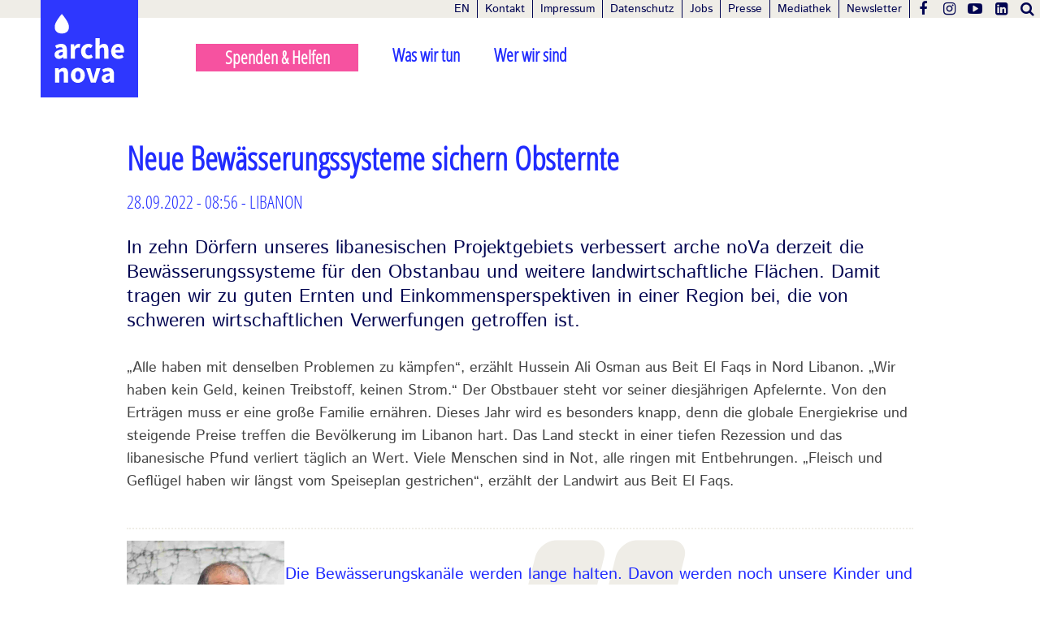

--- FILE ---
content_type: text/html; charset=UTF-8
request_url: https://arche-nova.org/news/neue-bewaesserungssysteme-sichern-obsternte
body_size: 24048
content:
<!DOCTYPE html>
<html lang="de" dir="ltr" prefix="og: https://ogp.me/ns#">
  <head>
    <meta charset="utf-8" />
<noscript><style>form.antibot * :not(.antibot-message) { display: none !important; }</style>
</noscript><script type="application/json" id="cookies_matomo">var _paq = _paq || [];(function(){var u=(("https:" == document.location.protocol) ? "https://stats.idea-sketch.com/" : "http://stats.idea-sketch.com/");_paq.push(["setSiteId", "5"]);_paq.push(["setTrackerUrl", u+"matomo.php"]);_paq.push(["setDoNotTrack", 1]);if (!window.matomo_search_results_active) {_paq.push(["trackPageView"]);}_paq.push(["setIgnoreClasses", ["no-tracking","colorbox"]]);_paq.push(["enableLinkTracking"]);var d=document,g=d.createElement("script"),s=d.getElementsByTagName("script")[0];g.type="text/javascript";g.defer=true;g.async=true;g.src=u+"matomo.js";s.parentNode.insertBefore(g,s);})();</script>
<meta name="description" content="In zehn Dörfern unseres libanesischen Projektgebiets verbessert arche noVa derzeit die Bewässerungssysteme für den Obstanbau und weitere landwirtschaftliche Flächen. Damit tragen wir zu guten Ernten und Einkommensperspektiven in einer Region bei, die von schweren wirtschaftlichen Verwerfungen getroffen ist." />
<meta name="twitter:card" content="summary_large_image" />
<meta name="twitter:site" content="@archenoVa" />
<meta name="twitter:description" content="In zehn Dörfern unseres libanesischen Projektgebiets verbessert arche noVa derzeit die Bewässerungssysteme für den Obstanbau und weitere landwirtschaftliche Flächen. Damit tragen wir zu guten Ernten und Einkommensperspektiven in einer Region bei, die von schweren wirtschaftlichen Verwerfungen getroffen ist." />
<meta name="Generator" content="Drupal 9 (https://www.drupal.org)" />
<meta name="MobileOptimized" content="width" />
<meta name="HandheldFriendly" content="true" />
<meta name="viewport" content="width=device-width, initial-scale=1.0" />
<link rel="alternate" hreflang="de" href="https://arche-nova.org/news/neue-bewaesserungssysteme-sichern-obsternte" />
<link rel="alternate" hreflang="en" href="https://arche-nova.org/en/news/new-irrigation-systems-secure-fruit-harvest" />
<link rel="icon" href="/themes/contrib/uikitideasketch/favicon.ico" type="image/vnd.microsoft.icon" />
<link rel="canonical" href="https://arche-nova.org/news/neue-bewaesserungssysteme-sichern-obsternte" />
<link rel="shortlink" href="https://arche-nova.org/node/1584" />

    <title>Neue Bewässerungssysteme sichern Obsternte | arche nova</title>
    <link rel="stylesheet" media="all" href="/core/themes/stable/css/system/components/ajax-progress.module.css?t3oefu" />
<link rel="stylesheet" media="all" href="/core/themes/stable/css/system/components/align.module.css?t3oefu" />
<link rel="stylesheet" media="all" href="/core/themes/stable/css/system/components/autocomplete-loading.module.css?t3oefu" />
<link rel="stylesheet" media="all" href="/core/themes/stable/css/system/components/fieldgroup.module.css?t3oefu" />
<link rel="stylesheet" media="all" href="/core/themes/stable/css/system/components/container-inline.module.css?t3oefu" />
<link rel="stylesheet" media="all" href="/core/themes/stable/css/system/components/clearfix.module.css?t3oefu" />
<link rel="stylesheet" media="all" href="/core/themes/stable/css/system/components/details.module.css?t3oefu" />
<link rel="stylesheet" media="all" href="/core/themes/stable/css/system/components/hidden.module.css?t3oefu" />
<link rel="stylesheet" media="all" href="/core/themes/stable/css/system/components/item-list.module.css?t3oefu" />
<link rel="stylesheet" media="all" href="/core/themes/stable/css/system/components/js.module.css?t3oefu" />
<link rel="stylesheet" media="all" href="/core/themes/stable/css/system/components/nowrap.module.css?t3oefu" />
<link rel="stylesheet" media="all" href="/core/themes/stable/css/system/components/position-container.module.css?t3oefu" />
<link rel="stylesheet" media="all" href="/core/themes/stable/css/system/components/progress.module.css?t3oefu" />
<link rel="stylesheet" media="all" href="/core/themes/stable/css/system/components/reset-appearance.module.css?t3oefu" />
<link rel="stylesheet" media="all" href="/core/themes/stable/css/system/components/resize.module.css?t3oefu" />
<link rel="stylesheet" media="all" href="/core/themes/stable/css/system/components/sticky-header.module.css?t3oefu" />
<link rel="stylesheet" media="all" href="/core/themes/stable/css/system/components/system-status-counter.css?t3oefu" />
<link rel="stylesheet" media="all" href="/core/themes/stable/css/system/components/system-status-report-counters.css?t3oefu" />
<link rel="stylesheet" media="all" href="/core/themes/stable/css/system/components/system-status-report-general-info.css?t3oefu" />
<link rel="stylesheet" media="all" href="/core/themes/stable/css/system/components/tabledrag.module.css?t3oefu" />
<link rel="stylesheet" media="all" href="/core/themes/stable/css/system/components/tablesort.module.css?t3oefu" />
<link rel="stylesheet" media="all" href="/core/themes/stable/css/system/components/tree-child.module.css?t3oefu" />
<link rel="stylesheet" media="all" href="/core/themes/stable/css/contextual/contextual.module.css?t3oefu" />
<link rel="stylesheet" media="all" href="/libraries/cookiesjsr/dist/cookiesjsr.min.css?t3oefu" />
<link rel="stylesheet" media="all" href="/libraries/shariff/shariff.complete.css?t3oefu" />
<link rel="stylesheet" media="all" href="/modules/contrib/back_to_top/css/back_to_top.css?t3oefu" />
<link rel="stylesheet" media="all" href="/core/themes/stable/css/contextual/contextual.theme.css?t3oefu" />
<link rel="stylesheet" media="all" href="/core/themes/stable/css/contextual/contextual.icons.theme.css?t3oefu" />
<link rel="stylesheet" media="all" href="/modules/contrib/paragraphs/css/paragraphs.unpublished.css?t3oefu" />
<link rel="stylesheet" media="all" href="/core/themes/stable/css/core/assets/vendor/normalize-css/normalize.css?t3oefu" />
<link rel="stylesheet" media="all" href="/core/themes/stable/css/core/normalize-fixes.css?t3oefu" />
<link rel="stylesheet" media="all" href="/core/themes/classy/css/components/progress.css?t3oefu" />
<link rel="stylesheet" media="all" href="/core/themes/classy/css/components/action-links.css?t3oefu" />
<link rel="stylesheet" media="all" href="/core/themes/classy/css/components/breadcrumb.css?t3oefu" />
<link rel="stylesheet" media="all" href="/core/themes/classy/css/components/button.css?t3oefu" />
<link rel="stylesheet" media="all" href="/core/themes/classy/css/components/collapse-processed.css?t3oefu" />
<link rel="stylesheet" media="all" href="/core/themes/classy/css/components/container-inline.css?t3oefu" />
<link rel="stylesheet" media="all" href="/core/themes/classy/css/components/details.css?t3oefu" />
<link rel="stylesheet" media="all" href="/core/themes/classy/css/components/exposed-filters.css?t3oefu" />
<link rel="stylesheet" media="all" href="/core/themes/classy/css/components/field.css?t3oefu" />
<link rel="stylesheet" media="all" href="/core/themes/classy/css/components/form.css?t3oefu" />
<link rel="stylesheet" media="all" href="/core/themes/classy/css/components/icons.css?t3oefu" />
<link rel="stylesheet" media="all" href="/core/themes/classy/css/components/inline-form.css?t3oefu" />
<link rel="stylesheet" media="all" href="/core/themes/classy/css/components/item-list.css?t3oefu" />
<link rel="stylesheet" media="all" href="/core/themes/classy/css/components/link.css?t3oefu" />
<link rel="stylesheet" media="all" href="/core/themes/classy/css/components/links.css?t3oefu" />
<link rel="stylesheet" media="all" href="/core/themes/classy/css/components/menu.css?t3oefu" />
<link rel="stylesheet" media="all" href="/core/themes/classy/css/components/more-link.css?t3oefu" />
<link rel="stylesheet" media="all" href="/core/themes/classy/css/components/pager.css?t3oefu" />
<link rel="stylesheet" media="all" href="/core/themes/classy/css/components/tabledrag.css?t3oefu" />
<link rel="stylesheet" media="all" href="/core/themes/classy/css/components/tableselect.css?t3oefu" />
<link rel="stylesheet" media="all" href="/core/themes/classy/css/components/tablesort.css?t3oefu" />
<link rel="stylesheet" media="all" href="/core/themes/classy/css/components/textarea.css?t3oefu" />
<link rel="stylesheet" media="all" href="/core/themes/classy/css/components/ui-dialog.css?t3oefu" />
<link rel="stylesheet" media="all" href="/core/themes/classy/css/components/messages.css?t3oefu" />
<link rel="stylesheet" media="all" href="/themes/contrib/uikitty/css/fonts.css?t3oefu" />
<link rel="stylesheet" media="all" href="/themes/contrib/uikitty/css/app.css?t3oefu" />
<link rel="stylesheet" media="all" href="/themes/contrib/uikitideasketch/../uikitty/uikit/css/uikit.css?t3oefu" />
<link rel="stylesheet" media="all" href="/themes/contrib/uikitideasketch/css/app.css?t3oefu" />
<link rel="stylesheet" media="all" href="/themes/contrib/uikitideasketch/css/uikitideasketch.css?t3oefu" />
<link rel="stylesheet" media="print" href="/themes/contrib/uikitideasketch/css/print.css?t3oefu" />
<link rel="stylesheet" media="all" href="/themes/contrib/uikitideasketch/components/magnific-popup/dist/magnific-popup.css?t3oefu" />
<link rel="stylesheet" media="all" href="/themes/contrib/uikitideasketch/components/leaflet/leaflet.css?t3oefu" />
<link rel="stylesheet" media="all" href="/themes/contrib/uikitty/uikit/css/components/sticky.min.css?t3oefu" />
<link rel="stylesheet" media="all" href="/themes/contrib/gin/dist/css/components/ajax.css?t3oefu" />

    
  </head>
  <body class="path-node page-node-type-aktuelle-meldung">
        <a href="#main-content" class="visually-hidden focusable skip-link">
      Direkt zum Inhalt
    </a>
    
      <div class="dialog-off-canvas-main-canvas" data-off-canvas-main-canvas>
    


<div id="page-wrapper">
             
    <div id="nav-wrapper-alt" class="noprint">
        <nav id="main-nav" class="uk-navbar uk-container uk-container-center">
            <a href="#offcanvas" class="uk-navbar-toggle uk-visible-small" data-uk-offcanvas></a>
            
            <div id="menu-close">Schließen <i class="uk-icon-close"></i></div>
        </nav>

    </div>
   
    <div id="content-wrapper" class="">
        <div id="header">
            <div id="logo-menu-container">
                                    <a class="uk-navbar-brand uk-hidden-large" href="/" title="Startseite"><img class="img-responsive" src="/themes/contrib/uikitideasketch/images/logo.svg" alt="Logo" /></a>                        
                                                
                <a href="#hauptmenue-offcanvas" class="uk-navbar-toggle uk-hidden-large" data-uk-offcanvas="{mode:'slide'}"></a>
                <div id="hauptmenue-offcanvas" class="hauptmenue uk-offcanvas uk-hidden-large">
                    <nav class="uk-navbar uk-offcanvas-bar">
                      <div class="region region-navigation">
    <nav role="navigation" aria-labelledby="block-hauptmenu-menu" id="block-hauptmenu" class="noprint contextual-region block block-menu navigation menu--hauptmenue">
            
  <h2 class="visually-hidden" id="block-hauptmenu-menu">Hauptmenü</h2>
  <div data-contextual-id="block:block=hauptmenu:langcode=de|menu:menu=hauptmenue:langcode=de" data-contextual-token="L594Je_v_r6BeMK2pXdmhY9LgzG30Qj1aPc7VtiejSo"></div>

        
              <ul block="block-hauptmenu" class="uk-navbar-nav uk-nav uk-nav-dropdown">
                              <li class="uk-parent" data-uk-dropdown="{mode:'click'}">
              <span class="spenden" target="">Spenden &amp; Helfen</span>
                                    <div class="uk-dropdown uk-dropdown-navbar uk-dropdown-blank">
      <ul class="uk-nav-sub uk-container">
                          <li>
              <a href="/spenden" class="menu-heart" target="_self" data-drupal-link-system-path="node/30">Jetzt spenden</a>
              </li>
                  <li>
              <a href="/foerdern" target="_self" data-drupal-link-system-path="node/247">Fördermitglied werden</a>
              </li>
                  <li>
              <a href="/brunnenaktie" target="_self" data-drupal-link-system-path="node/94">Brunnenaktie - Geschenkurkunde</a>
              </li>
                  <li>
              <a href="/unternehmen" target="_self" data-drupal-link-system-path="node/82">Als Unternehmen spenden</a>
              </li>
                  <li>
              <a href="/anlassspenden" target="_self" data-drupal-link-system-path="node/78">Spenden zu besonderen Anlässen</a>
              </li>
                  <li>
              <a href="/schulspenden" target="_self" data-drupal-link-system-path="node/80">Als Kirche oder Schule spenden</a>
              </li>
                  <li>
              <a href="/vererben" target="_self" data-drupal-link-system-path="node/81">Vererben &amp; Stiften</a>
              </li>
                  <li>
              <a href="/ihre-geldauflagen-helfen-menschen-not" target="_self" data-drupal-link-system-path="node/79">Geldauflagen</a>
              </li>
                  <li>
              <a href="/spenderservice" target="_self" data-drupal-link-system-path="node/302">Spendenservice</a>
              </li>
                  <li>
              <a href="/unterstuetzer-galerie" data-drupal-link-system-path="node/1599">Unterstützer-Galerie</a>
              </li>
        </ul>
      </div>
    
              </li>
                  <li class="uk-parent" data-uk-dropdown="{mode:'click'}">
              <span class="was-wir-tun" target="">Was wir tun</span>
                                    <div class="uk-dropdown uk-dropdown-navbar uk-dropdown-blank">
      <ul class="uk-nav-sub uk-container">
                          <li>
              <span class="uk-nav-header" target="">Themen</span>
                                        <ul>
                      <li>
              <a href="/thema/wasser-sanitaer-hygiene" class="menu-item-wash" target="_self" data-drupal-link-system-path="taxonomy/term/35">Unser Schwerpunkt: Wasser, Sanitär &amp; Hygiene</a>
              </li>
                  <li>
              <a href="/thema/katastrophenvorsorge" class="menu-item-katastrophenvorsorge" target="_self" data-drupal-link-system-path="taxonomy/term/206">Katastrophenvorsorge</a>
              </li>
                  <li>
              <a href="/thema/nothilfe-wiederaufbau" class="menu-item-nothilfe" target="_self" data-drupal-link-system-path="taxonomy/term/30">Nothilfe &amp; Wiederaufbau</a>
              </li>
                  <li>
              <a href="/thema/ernaehrung-gesundheit" class="menu-item-ernaehrung" target="_self" data-drupal-link-system-path="taxonomy/term/31">Ernährung &amp; Gesundheit</a>
              </li>
                  <li>
              <a href="/thema/bne" class="menu-item-bildung" target="_self" data-drupal-link-system-path="taxonomy/term/208">Bildung für Nachhaltige Entwicklung (BNE)</a>
              </li>
        </ul>
    
              </li>
                  <li>
              <span class="uk-nav-header" target="_self">Regionen</span>
                                        <ul>
                      <li>
              <a href="/region/afrika" target="_self" data-drupal-link-system-path="taxonomy/term/47">Afrika</a>
              </li>
                  <li>
              <a href="/region/asien" target="_self" data-drupal-link-system-path="taxonomy/term/48">Asien</a>
              </li>
                  <li>
              <a href="/region/europa" target="_self" data-drupal-link-system-path="taxonomy/term/50">Europa</a>
              </li>
                  <li>
              <a href="/region/deutschland" target="_self" data-drupal-link-system-path="taxonomy/term/53">Deutschland</a>
              </li>
        </ul>
    
              </li>
        </ul>
      </div>
    
              </li>
                  <li class="uk-parent" data-uk-dropdown="{mode:'click'}">
              <span class="wer-wir-sind" target="_self">Wer wir sind</span>
                                    <div class="uk-dropdown uk-dropdown-navbar uk-dropdown-blank">
      <ul class="uk-nav-sub uk-container">
                          <li>
              <a href="https://arche-nova.org/vision-mission">Vision &amp; Mission </a>
              </li>
                  <li>
              <a href="/wie-wir-arbeiten" target="_self" data-drupal-link-system-path="node/238">Wie wir arbeiten</a>
              </li>
                  <li>
              <a href="/transparenz-und-kontrolle" target="_self" data-drupal-link-system-path="node/93">Transparenz &amp; Kontrolle</a>
              </li>
                  <li>
              <a href="/netzwerk" target="_self" data-drupal-link-system-path="node/92">Netzwerk</a>
              </li>
                  <li>
              <a href="/unsere-botschafter" data-drupal-link-system-path="node/1618">Botschafter</a>
              </li>
                  <li>
              <a href="/team" target="_self" data-drupal-link-system-path="node/256">Team</a>
              </li>
        </ul>
      </div>
    
              </li>
        </ul>
    


  </nav>

  </div>

                    <!--<a class="uk-navbar-brand" href="" title="Startseite"><img class="img-responsive" src="" alt="Logo" /></a>-->
                    <!-- <div id="menu-open">Menü <i class="uk-icon-navicon"></i></div> -->
                    <div class="metamenucontainer">
                        
<div id="block-metamenucontainer" class="meta-menu contextual-region">
  
    <div data-contextual-id="block:block=metamenucontainer:langcode=de|block_content:block_content=13:changed=1651582653&amp;langcode=de" data-contextual-token="xnx9K4MXp9G-0s_3FY79KDrdplZI5ju4wDgJaI0CU48"></div>
  <div id="sprachumschalter-menu-offcanvas" class="custom-block-section">
    <div class="language-switcher-language-url contextual-region block block-language block-language-blocklanguage-interface" id="block-sprachumschalter" role="navigation">
  
    <div data-contextual-id="block:block=sprachumschalter:langcode=de" data-contextual-token="rqF2jjNeYf5KzIIm4mKHHJI0NN8-ArdWomYJFTaB8ro"></div>
      <ul block="block-sprachumschalter" class="uk-subnav uk-subnav-pill"><li hreflang="de" data-drupal-link-system-path="node/1584" class="de itemlink is-active"><a href="/news/neue-bewaesserungssysteme-sichern-obsternte" class="language-link is-active" hreflang="de" data-drupal-link-system-path="node/1584">DE</a></li><li hreflang="en" data-drupal-link-system-path="node/1584" class="en itemlink"><a href="/en/news/new-irrigation-systems-secure-fruit-harvest" class="language-link" hreflang="en" data-drupal-link-system-path="node/1584">EN</a></li></ul>
  </div>

  </div>
  <div class="custom-block-section">
    <div id="block-metamenu" class="contextual-region block block-block-content block-block-content3b27165a-6815-4525-bb13-f7b3f13cc93d">
  
    <div data-contextual-id="block:block=metamenu:langcode=de|block_content:block_content=7:changed=1725952130&amp;langcode=de" data-contextual-token="xZ_9ULH8YfWlgEBLvioe6H4QzBcr_GLWLK3cP3MHM9Y"></div>
      
            <div class="clearfix text-formatted field field--name-body field--type-text-with-summary field--label-hidden field__item"><ul id="meta-links" class="uk-subnav uk-subnav-pill">
 <li class="itemlink meta-link"><a href="/kontakt" title="Zum Kontaktfomular">Kontakt</a></li>
 <li class="itemlink meta-link"><a href="/impressum" title="Impressum">Impressum</a></li>
 <li class="itemlink meta-link"><a href="/datenschutz" title="Datenschutz">Datenschutz</a></li>
 <li class="itemlink meta-link"><a href="/jobs" title="Jobs">Jobs</a></li>
 <li class="itemlink meta-link"><a href="/presse" title="Presse">Presse</a></li>
 <li class="itemlink meta-link"><a href="/mediathek" title="Mediathek">Mediathek</a></li>
 <li class="itemlink meta-link"><a href="/newsletter" title="Newsletter">Newsletter</a></li>
</ul>
<ul id="social-links" class="uk-subnav uk-subnav-pill"> 
 <li class="itemlink social-link"><a id="social-link-facebook" class="uk-icon-facebook" href="https://www.facebook.com/archenova.ev" target="_blank" title="Facebook"></a></li>
 <li class="itemlink social-link"><a id="social-link-instagram" class="uk-icon-instagram" href="https://www.instagram.com/arche_nova/" target="_blank" title="Instagram"></a></li>
 <li class="itemlink social-link"><a id="social-link-youtube" class="uk-icon-youtube-play" href="http://www.youtube.com/archenovalive" target="_blank" title="YouTube"></a></li>
 <li class="itemlink social-link"><a id="social-link-linkedin" class="uk-icon-linkedin-square" href="https://de.linkedin.com/company/archenova" target="_blank" title="LinkedIn"></a></li>
<!--
 <li class="itemlink social-link"><a id="social-link-twitter" class="uk-icon-twitter" href="http://twitter.com/#!/ArcheNova" target="_blank" title="Twitter"></a></li>
-->
 <li class="itemlink social-link"><a id="modal-search-link" class="uk-icon-search" href="#my-modal-search" data-uk-modal="{center:true}" title="Suche"></a></li>
</ul></div>
      
  </div>

  </div>
  <div id="sprachumschalter-menu-normal" class="custom-block-section">
    <div class="language-switcher-language-url contextual-region block block-language block-language-blocklanguage-interface" id="block-sprachumschalter" role="navigation">
  
    <div data-contextual-id="block:block=sprachumschalter:langcode=de" data-contextual-token="rqF2jjNeYf5KzIIm4mKHHJI0NN8-ArdWomYJFTaB8ro"></div>
      <ul block="block-sprachumschalter" class="uk-subnav uk-subnav-pill"><li hreflang="de" data-drupal-link-system-path="node/1584" class="de itemlink is-active"><a href="/news/neue-bewaesserungssysteme-sichern-obsternte" class="language-link is-active" hreflang="de" data-drupal-link-system-path="node/1584">DE</a></li><li hreflang="en" data-drupal-link-system-path="node/1584" class="en itemlink"><a href="/en/news/new-irrigation-systems-secure-fruit-harvest" class="language-link" hreflang="en" data-drupal-link-system-path="node/1584">EN</a></li></ul>
  </div>

  </div>
</div>

                    </div>
                    </nav>
                </div>
                
                <div id="hauptmenue-normal" class="hauptmenue uk-visible-large uk-container uk-container-center">
                    <div class="metamenucontainer">
                        
<div id="block-metamenucontainer" class="meta-menu contextual-region">
  
    <div data-contextual-id="block:block=metamenucontainer:langcode=de|block_content:block_content=13:changed=1651582653&amp;langcode=de" data-contextual-token="xnx9K4MXp9G-0s_3FY79KDrdplZI5ju4wDgJaI0CU48"></div>
  <div id="sprachumschalter-menu-offcanvas" class="custom-block-section">
    <div class="language-switcher-language-url contextual-region block block-language block-language-blocklanguage-interface" id="block-sprachumschalter" role="navigation">
  
    <div data-contextual-id="block:block=sprachumschalter:langcode=de" data-contextual-token="rqF2jjNeYf5KzIIm4mKHHJI0NN8-ArdWomYJFTaB8ro"></div>
      <ul block="block-sprachumschalter" class="uk-subnav uk-subnav-pill"><li hreflang="de" data-drupal-link-system-path="node/1584" class="de itemlink is-active"><a href="/news/neue-bewaesserungssysteme-sichern-obsternte" class="language-link is-active" hreflang="de" data-drupal-link-system-path="node/1584">DE</a></li><li hreflang="en" data-drupal-link-system-path="node/1584" class="en itemlink"><a href="/en/news/new-irrigation-systems-secure-fruit-harvest" class="language-link" hreflang="en" data-drupal-link-system-path="node/1584">EN</a></li></ul>
  </div>

  </div>
  <div class="custom-block-section">
    <div id="block-metamenu" class="contextual-region block block-block-content block-block-content3b27165a-6815-4525-bb13-f7b3f13cc93d">
  
    <div data-contextual-id="block:block=metamenu:langcode=de|block_content:block_content=7:changed=1725952130&amp;langcode=de" data-contextual-token="xZ_9ULH8YfWlgEBLvioe6H4QzBcr_GLWLK3cP3MHM9Y"></div>
      
            <div class="clearfix text-formatted field field--name-body field--type-text-with-summary field--label-hidden field__item"><ul id="meta-links" class="uk-subnav uk-subnav-pill">
 <li class="itemlink meta-link"><a href="/kontakt" title="Zum Kontaktfomular">Kontakt</a></li>
 <li class="itemlink meta-link"><a href="/impressum" title="Impressum">Impressum</a></li>
 <li class="itemlink meta-link"><a href="/datenschutz" title="Datenschutz">Datenschutz</a></li>
 <li class="itemlink meta-link"><a href="/jobs" title="Jobs">Jobs</a></li>
 <li class="itemlink meta-link"><a href="/presse" title="Presse">Presse</a></li>
 <li class="itemlink meta-link"><a href="/mediathek" title="Mediathek">Mediathek</a></li>
 <li class="itemlink meta-link"><a href="/newsletter" title="Newsletter">Newsletter</a></li>
</ul>
<ul id="social-links" class="uk-subnav uk-subnav-pill"> 
 <li class="itemlink social-link"><a id="social-link-facebook" class="uk-icon-facebook" href="https://www.facebook.com/archenova.ev" target="_blank" title="Facebook"></a></li>
 <li class="itemlink social-link"><a id="social-link-instagram" class="uk-icon-instagram" href="https://www.instagram.com/arche_nova/" target="_blank" title="Instagram"></a></li>
 <li class="itemlink social-link"><a id="social-link-youtube" class="uk-icon-youtube-play" href="http://www.youtube.com/archenovalive" target="_blank" title="YouTube"></a></li>
 <li class="itemlink social-link"><a id="social-link-linkedin" class="uk-icon-linkedin-square" href="https://de.linkedin.com/company/archenova" target="_blank" title="LinkedIn"></a></li>
<!--
 <li class="itemlink social-link"><a id="social-link-twitter" class="uk-icon-twitter" href="http://twitter.com/#!/ArcheNova" target="_blank" title="Twitter"></a></li>
-->
 <li class="itemlink social-link"><a id="modal-search-link" class="uk-icon-search" href="#my-modal-search" data-uk-modal="{center:true}" title="Suche"></a></li>
</ul></div>
      
  </div>

  </div>
  <div id="sprachumschalter-menu-normal" class="custom-block-section">
    <div class="language-switcher-language-url contextual-region block block-language block-language-blocklanguage-interface" id="block-sprachumschalter" role="navigation">
  
    <div data-contextual-id="block:block=sprachumschalter:langcode=de" data-contextual-token="rqF2jjNeYf5KzIIm4mKHHJI0NN8-ArdWomYJFTaB8ro"></div>
      <ul block="block-sprachumschalter" class="uk-subnav uk-subnav-pill"><li hreflang="de" data-drupal-link-system-path="node/1584" class="de itemlink is-active"><a href="/news/neue-bewaesserungssysteme-sichern-obsternte" class="language-link is-active" hreflang="de" data-drupal-link-system-path="node/1584">DE</a></li><li hreflang="en" data-drupal-link-system-path="node/1584" class="en itemlink"><a href="/en/news/new-irrigation-systems-secure-fruit-harvest" class="language-link" hreflang="en" data-drupal-link-system-path="node/1584">EN</a></li></ul>
  </div>

  </div>
</div>

                    </div>
                    <!--<a class="uk-navbar-brand" href=""title="Startseite"><img class="img-responsive" src="" alt="Logo" /></a>-->
                                            <a class="uk-navbar-brand" href="/" title="Startseite"><img class="img-responsive" src="/themes/contrib/uikitideasketch/images/logo.svg" alt="Logo" /></a>                        
                                                            <nav class="uk-navbar">
                      <div class="region region-navigation">
    <nav role="navigation" aria-labelledby="block-hauptmenu-menu" id="block-hauptmenu" class="noprint contextual-region block block-menu navigation menu--hauptmenue">
            
  <h2 class="visually-hidden" id="block-hauptmenu-menu">Hauptmenü</h2>
  <div data-contextual-id="block:block=hauptmenu:langcode=de|menu:menu=hauptmenue:langcode=de" data-contextual-token="L594Je_v_r6BeMK2pXdmhY9LgzG30Qj1aPc7VtiejSo"></div>

        
              <ul block="block-hauptmenu" class="uk-navbar-nav uk-nav uk-nav-dropdown">
                              <li class="uk-parent" data-uk-dropdown="{mode:'click'}">
              <span class="spenden" target="">Spenden &amp; Helfen</span>
                                    <div class="uk-dropdown uk-dropdown-navbar uk-dropdown-blank">
      <ul class="uk-nav-sub uk-container">
                          <li>
              <a href="/spenden" class="menu-heart" target="_self" data-drupal-link-system-path="node/30">Jetzt spenden</a>
              </li>
                  <li>
              <a href="/foerdern" target="_self" data-drupal-link-system-path="node/247">Fördermitglied werden</a>
              </li>
                  <li>
              <a href="/brunnenaktie" target="_self" data-drupal-link-system-path="node/94">Brunnenaktie - Geschenkurkunde</a>
              </li>
                  <li>
              <a href="/unternehmen" target="_self" data-drupal-link-system-path="node/82">Als Unternehmen spenden</a>
              </li>
                  <li>
              <a href="/anlassspenden" target="_self" data-drupal-link-system-path="node/78">Spenden zu besonderen Anlässen</a>
              </li>
                  <li>
              <a href="/schulspenden" target="_self" data-drupal-link-system-path="node/80">Als Kirche oder Schule spenden</a>
              </li>
                  <li>
              <a href="/vererben" target="_self" data-drupal-link-system-path="node/81">Vererben &amp; Stiften</a>
              </li>
                  <li>
              <a href="/ihre-geldauflagen-helfen-menschen-not" target="_self" data-drupal-link-system-path="node/79">Geldauflagen</a>
              </li>
                  <li>
              <a href="/spenderservice" target="_self" data-drupal-link-system-path="node/302">Spendenservice</a>
              </li>
                  <li>
              <a href="/unterstuetzer-galerie" data-drupal-link-system-path="node/1599">Unterstützer-Galerie</a>
              </li>
        </ul>
      </div>
    
              </li>
                  <li class="uk-parent" data-uk-dropdown="{mode:'click'}">
              <span class="was-wir-tun" target="">Was wir tun</span>
                                    <div class="uk-dropdown uk-dropdown-navbar uk-dropdown-blank">
      <ul class="uk-nav-sub uk-container">
                          <li>
              <span class="uk-nav-header" target="">Themen</span>
                                        <ul>
                      <li>
              <a href="/thema/wasser-sanitaer-hygiene" class="menu-item-wash" target="_self" data-drupal-link-system-path="taxonomy/term/35">Unser Schwerpunkt: Wasser, Sanitär &amp; Hygiene</a>
              </li>
                  <li>
              <a href="/thema/katastrophenvorsorge" class="menu-item-katastrophenvorsorge" target="_self" data-drupal-link-system-path="taxonomy/term/206">Katastrophenvorsorge</a>
              </li>
                  <li>
              <a href="/thema/nothilfe-wiederaufbau" class="menu-item-nothilfe" target="_self" data-drupal-link-system-path="taxonomy/term/30">Nothilfe &amp; Wiederaufbau</a>
              </li>
                  <li>
              <a href="/thema/ernaehrung-gesundheit" class="menu-item-ernaehrung" target="_self" data-drupal-link-system-path="taxonomy/term/31">Ernährung &amp; Gesundheit</a>
              </li>
                  <li>
              <a href="/thema/bne" class="menu-item-bildung" target="_self" data-drupal-link-system-path="taxonomy/term/208">Bildung für Nachhaltige Entwicklung (BNE)</a>
              </li>
        </ul>
    
              </li>
                  <li>
              <span class="uk-nav-header" target="_self">Regionen</span>
                                        <ul>
                      <li>
              <a href="/region/afrika" target="_self" data-drupal-link-system-path="taxonomy/term/47">Afrika</a>
              </li>
                  <li>
              <a href="/region/asien" target="_self" data-drupal-link-system-path="taxonomy/term/48">Asien</a>
              </li>
                  <li>
              <a href="/region/europa" target="_self" data-drupal-link-system-path="taxonomy/term/50">Europa</a>
              </li>
                  <li>
              <a href="/region/deutschland" target="_self" data-drupal-link-system-path="taxonomy/term/53">Deutschland</a>
              </li>
        </ul>
    
              </li>
        </ul>
      </div>
    
              </li>
                  <li class="uk-parent" data-uk-dropdown="{mode:'click'}">
              <span class="wer-wir-sind" target="_self">Wer wir sind</span>
                                    <div class="uk-dropdown uk-dropdown-navbar uk-dropdown-blank">
      <ul class="uk-nav-sub uk-container">
                          <li>
              <a href="https://arche-nova.org/vision-mission">Vision &amp; Mission </a>
              </li>
                  <li>
              <a href="/wie-wir-arbeiten" target="_self" data-drupal-link-system-path="node/238">Wie wir arbeiten</a>
              </li>
                  <li>
              <a href="/transparenz-und-kontrolle" target="_self" data-drupal-link-system-path="node/93">Transparenz &amp; Kontrolle</a>
              </li>
                  <li>
              <a href="/netzwerk" target="_self" data-drupal-link-system-path="node/92">Netzwerk</a>
              </li>
                  <li>
              <a href="/unsere-botschafter" data-drupal-link-system-path="node/1618">Botschafter</a>
              </li>
                  <li>
              <a href="/team" target="_self" data-drupal-link-system-path="node/256">Team</a>
              </li>
        </ul>
      </div>
    
              </li>
        </ul>
    


  </nav>

  </div>

                    <!-- <div id="menu-open">Menü <i class="uk-icon-navicon"></i></div> -->
                    </nav>
                </div>
            </div>
        </div>
            
        
        <div class="uk-container uk-container-center">
          <div class="region region-header">
    <div data-drupal-messages-fallback class="hidden"></div>

  </div>


            <div class="uk-grid" data-uk-grid-margin>

                                
                                <div class="uk-width-medium-1-1 uk-width-large-1-1">            
                                                        
                    
                    <main id="content" class="column main-content  uk-width-large-1-1 uk-container-center " role="main">
                      <section class="section">
                        <a id="main-content" tabindex="-1"></a>
                          <div class="region region-content">
    <!--<a id="modal-search-link" href="#my-modal-search" data-uk-modal="{center:true}">Suche</a>-->

<div id="my-modal-search" class="uk-modal">
    <div class="uk-modal-dialog">
        <a class="uk-modal-close uk-close"></a>
        <div class="search-block-form contextual-region" data-drupal-selector="search-block-form" id="block-suchformular" role="search">
            
                        <div data-contextual-id="block:block=suchformular:langcode=de" data-contextual-token="3KGjY-AiGoJrS6e3ZQYbtJ4f3-1tAKNjeczNFUyLZFk"></div>
                          <form block="block-suchformular" action="/search/ergebnisse" method="get" id="search-block-form" accept-charset="UTF-8" class="uk-form uk-margin-bottom">
  <div class="js-form-item form-item js-form-type-search form-type-search js-form-item-keys form-item-keys form-no-label">
      <label for="edit-keys" class="visually-hidden">Suche</label>
        <input title="Die Begriffe eingeben, nach denen gesucht werden soll." data-drupal-selector="edit-keys" type="search" id="edit-keys" name="keys" value="" size="15" maxlength="128" class="form-search" />

        </div>

<div data-drupal-selector="edit-actions" class="form-actions element-container-wrapper js-form-wrapper form-wrapper" id="edit-actions"><button data-drupal-selector="edit-submit" type="submit" id="edit-submit" value="Suche" class="button js-form-submit form-submit uk-button uk-button-primary">Suche</button>
</div>

</form>

                    </div>
    </div>
</div><div id="block-uikitideasketch-page-title" class="contextual-region block block-core block-page-title-block">
  
    <div data-contextual-id="block:block=uikitideasketch_page_title:langcode=de" data-contextual-token="1E9de5E-ulVsUvHZbfQJ5NlDcKm3MhO3IGF-OyqC_c8"></div>
      
  <h1 class="title page-title"><span class="field field--name-title field--type-string field--label-hidden">Neue Bewässerungssysteme sichern Obsternte</span>
</h1>


  </div>
<div id="block-uikitideasketch-content" class="block block-system block-system-main-block">
  
    
      <article data-history-node-id="1584" role="article" class="contextual-region">

  
    <div data-contextual-id="node:node=1584:changed=1674132613&amp;langcode=de" data-contextual-token="5uMs9MgAJRmpErCgDS5yhIbJVPDbEQUvMwyPbKtZiyU"></div>

    
    
  <div class="news-datum-land">28.09.2022 - 08:56 - Libanon</div>
  
  <div>
    
            <div class="field field--name-field-teaser field--type-string-long field--label-hidden field__item">In zehn Dörfern unseres libanesischen Projektgebiets verbessert arche noVa derzeit die Bewässerungssysteme für den Obstanbau und weitere landwirtschaftliche Flächen. Damit tragen wir zu guten Ernten und Einkommensperspektiven in einer Region bei, die von schweren wirtschaftlichen Verwerfungen getroffen ist.</div>
      
      <div class="field field--name-field-paragraph field--type-entity-reference-revisions field--label-hidden field__items">
              <div class="field__item"><div class="paragraph paragraph--type--textblock paragraph--view-mode--default">
    
            <div class="clearfix text-formatted field field--name-field-text field--type-text-long field--label-hidden field__item"><p>„Alle haben mit denselben Problemen zu kämpfen“, erzählt Hussein Ali Osman aus Beit El Faqs in Nord Libanon. „Wir haben kein Geld, keinen Treibstoff, keinen Strom.“ Der Obstbauer steht vor seiner diesjährigen Apfelernte. Von den Erträgen muss er eine große Familie ernähren. Dieses Jahr wird es besonders knapp, denn die globale Energiekrise und steigende Preise treffen die Bevölkerung im Libanon hart. Das Land steckt in einer tiefen Rezession und das libanesische Pfund verliert täglich an Wert. Viele Menschen sind in Not, alle ringen mit Entbehrungen. „Fleisch und Geflügel haben wir längst vom Speiseplan gestrichen“, erzählt der Landwirt aus Beit El Faqs.</p>
</div>
      
</div></div>
              <div class="field__item"><div class="paragraph paragraph--type--testimonial paragraph--view-mode--default">
    <div class="testimonial">
      
            <div class="field field--name-field-testimonial field--type-entity-reference field--label-hidden field__item">
<article  data-history-node-id="1585" role="article" class="contextual-region">

  <div>
      <div class="testimonial-foto">
            <div class="field field--name-field-foto-media field--type-entity-reference field--label-hidden field__item"><article class="contextual-region media media--type-image media--view-mode-thumbnail-square">
  <div data-contextual-id="media:media=1700:changed=1674131861&amp;langcode=de" data-contextual-token="gBSPY34dPlB5bdk8yaa7lKH6f60zgIa3gCFs-CTcK3g"></div>
      
            <div class="field field--name-field-media-image field--type-image field--label-hidden field__item">  <a href="/node/1585">  <picture>
                  <source srcset="/sites/default/files/styles/thumbnail_square_xlarge/public/content/media-library/images/Testimonial_Hussein%20Ali%20Osmann_B.jpg?h=bf5b17fb&amp;itok=bSYinZ4J 1x" media="all and (min-width: 1200px)" type="image/jpeg"/>
              <source srcset="/sites/default/files/styles/thumbnail_square_l/public/content/media-library/images/Testimonial_Hussein%20Ali%20Osmann_B.jpg?h=bf5b17fb&amp;itok=ERFC45LT 1x" media="all and (min-width: 960px) and (max-width: 1199px)" type="image/jpeg"/>
              <source srcset="/sites/default/files/styles/thumbnail_square_med/public/content/media-library/images/Testimonial_Hussein%20Ali%20Osmann_B.jpg?h=bf5b17fb&amp;itok=4LtW4Tf0 1x" media="all and (min-width: 768px) and (max-width: 959px)" type="image/jpeg"/>
              <source srcset="/sites/default/files/styles/thumbnail_square_small/public/content/media-library/images/Testimonial_Hussein%20Ali%20Osmann_B.jpg?h=bf5b17fb&amp;itok=e_VFdGby 1x" media="all and (max-width: 767px)" type="image/jpeg"/>
                  <img src="/sites/default/files/content/media-library/images/Testimonial_Hussein%20Ali%20Osmann_B.jpg" alt="Portrait Hussein Ali Osman" />

  </picture>
</a>
</div>
      
  </article>
</div>
      </div>
      <div class="testimonial-details">
        
            <div class="clearfix text-formatted field field--name-field-statement field--type-text-long field--label-hidden field__item"><p>Die Bewässerungskanäle werden lange halten. Davon werden noch unsere Kinder und Enkelkinder profitieren.</p>
</div>
      
        <div class="testimonial-name">Hussein Ali Osman, Landwirt in Beit El Faqs</div>
      </div>

    
  </div>

</article>
</div>
      
    </div>
</div></div>
              <div class="field__item"><div class="paragraph paragraph--type--textblock paragraph--view-mode--default">
    
            <div class="clearfix text-formatted field field--name-field-text field--type-text-long field--label-hidden field__item"><p>Jeder einzelne Apfel, jede Aprikose, die er ernten kann, ist für den Familienvater wichtig. Deshalb ist er sehr dankbar, dass arche noVa in Kooperation mit der lokalen Organisation Mada das Bewässerungssystem in Beit El Faqs ausgebaut hat. „Vor der Reparatur der Kanäle brauchte das Wasser mehr als drei Stunden zu uns.“ Noch gravierender: Auf dem Weg ist früher immer extrem viel Wasser versickert. „Es war nicht genug, um das ganze Land zu bewässern. Wir mussten einen Teil brach liegen lassen,“ berichtet Hussein Ali Osman.</p>
</div>
      
</div></div>
              <div class="field__item">

<div class="paragraph paragraph--type--bild paragraph--view-mode--default popup-image">
        <div class="image-container">
            <div class="field field--name-field-bild-media field--type-entity-reference field--label-hidden field__item"><article class="contextual-region media media--type-image media--view-mode-full">
  <div data-contextual-id="media:media=1681:changed=1664438868&amp;langcode=de" data-contextual-token="cqaMbITQ04exgC0OyZ78CsGvd2bDVMB1mB-8_PZow6o"></div>
      
            <div class="field field--name-field-media-image field--type-image field--label-hidden field__item">    <picture>
                  <source srcset="/sites/default/files/styles/einzelbild_xlarge/public/content/media-library/images/2022-07_Obstbauer_BeitElFaqs.jpg?h=c3635fa2&amp;itok=7z7KLpSq 1x" media="all and (min-width: 1200px)" type="image/jpeg"/>
              <source srcset="/sites/default/files/styles/einzelbild_large/public/content/media-library/images/2022-07_Obstbauer_BeitElFaqs.jpg?h=c3635fa2&amp;itok=eY5tQw5U 1x" media="all and (min-width: 960px) and (max-width: 1199px)" type="image/jpeg"/>
              <source srcset="/sites/default/files/styles/einzelbild_medium/public/content/media-library/images/2022-07_Obstbauer_BeitElFaqs.jpg?h=c3635fa2&amp;itok=JRYMzcsZ 1x" media="all and (min-width: 768px) and (max-width: 959px)" type="image/jpeg"/>
              <source srcset="/sites/default/files/styles/einzelbild_small/public/content/media-library/images/2022-07_Obstbauer_BeitElFaqs.jpg?h=c3635fa2&amp;itok=UP5aaqSM 1x" media="all and (max-width: 767px)" type="image/jpeg"/>
                  <img src="/sites/default/files/content/media-library/images/2022-07_Obstbauer_BeitElFaqs.jpg" alt="Obstbauer in Beit El Faqs" />

  </picture>

</div>
      
  </article>
</div>
      <a class="popup-link" href="/sites/default/files/styles/einzelbild_xlarge/public/content/media-library/images/2022-07_Obstbauer_BeitElFaqs.jpg?h=c3635fa2&amp;itok=7z7KLpSq"><span class="uk-icon-large uk-icon-search-plus"></span></a></div>
    <div class="image-desc">
        
            <div class="clearfix text-formatted field field--name-field-beschreibung field--type-text-long field--label-hidden field__item">Obstbauer Khaled Ali Osman arbeitet mit seinem Bruder Hussein zusammen, dank der erneuerten Bewässerungskanäle können sie auf eine reiche Ernte hoffen.</div>
      
        
            <div class="clearfix text-formatted field field--name-field-bildlizenz-paragraphs field--type-text-long field--label-hidden field__item">© Natheer Halawani / arche noVa</div>
      
    </div>
</div></div>
              <div class="field__item"><div class="paragraph paragraph--type--textblock paragraph--view-mode--default">
    
            <div class="clearfix text-formatted field field--name-field-text field--type-text-long field--label-hidden field__item"><h2>Ausbau von Bewässerungssystemen</h2>

<p>Seit diesem Jahr hat sich die Bewässerungssituation in Beit Al Faqs deutlich verbessert. Das Wasser aus einer nahegelegenen Quelle strömt nun mühelos durch neue Betonkanäle. Alles wurde erneuert: Das gesamte Kanalsystem einschließlich der Tore, durch die das Wasser zu den einzelnen Plantagen fließt. Gesteuert wird dies von Kohdor Ahmad Lagha, der als Shahwish für den Betrieb zuständig ist. Er sorgt in drei Kommunen für den Wasserzufluss in den Bewässerungssystemen, bedient die kleinen Schleusen und Tore, entfernt Verunreinigungen aus den Kanälen und erhebt auch die Gebühren. Er sorgt in drei Kommunen für den Wasserzufluss in den Bewässerungssystemen, bedient die kleinen Schleusen und Tore, entfernt Verunreinigungen aus den Kanälen und erhebt auch die Gebühren.</p>
</div>
      
</div></div>
              <div class="field__item"><div class="paragraph paragraph--type--testimonial paragraph--view-mode--default">
    <div class="testimonial">
      
            <div class="field field--name-field-testimonial field--type-entity-reference field--label-hidden field__item">
<article  data-history-node-id="1586" role="article" class="contextual-region">

  <div>
      <div class="testimonial-foto">
            <div class="field field--name-field-foto-media field--type-entity-reference field--label-hidden field__item"><article class="contextual-region media media--type-image media--view-mode-thumbnail-square">
  <div data-contextual-id="media:media=1701:changed=1664353903&amp;langcode=de" data-contextual-token="BMX-aG6tZA3ZxBQYG_F7gNG1PkV_L1euKgmLDbM0dow"></div>
      
            <div class="field field--name-field-media-image field--type-image field--label-hidden field__item">  <a href="/node/1586">  <picture>
                  <source srcset="/sites/default/files/styles/thumbnail_square_xlarge/public/content/media-library/images/Testimonial%20Khodor%20Ahmad%20Lagha.jpg?h=8a7fc05e&amp;itok=oWrL8j-M 1x" media="all and (min-width: 1200px)" type="image/jpeg"/>
              <source srcset="/sites/default/files/styles/thumbnail_square_l/public/content/media-library/images/Testimonial%20Khodor%20Ahmad%20Lagha.jpg?h=8a7fc05e&amp;itok=DSUWrk4p 1x" media="all and (min-width: 960px) and (max-width: 1199px)" type="image/jpeg"/>
              <source srcset="/sites/default/files/styles/thumbnail_square_med/public/content/media-library/images/Testimonial%20Khodor%20Ahmad%20Lagha.jpg?h=8a7fc05e&amp;itok=EdH8SEdR 1x" media="all and (min-width: 768px) and (max-width: 959px)" type="image/jpeg"/>
              <source srcset="/sites/default/files/styles/thumbnail_square_small/public/content/media-library/images/Testimonial%20Khodor%20Ahmad%20Lagha.jpg?h=8a7fc05e&amp;itok=Y_UBMvj1 1x" media="all and (max-width: 767px)" type="image/jpeg"/>
                  <img src="/sites/default/files/content/media-library/images/Testimonial%20Khodor%20Ahmad%20Lagha.jpg" alt="Portrait Khodor Ahmad Lagha" />

  </picture>
</a>
</div>
      
  </article>
</div>
      </div>
      <div class="testimonial-details">
        
            <div class="clearfix text-formatted field field--name-field-statement field--type-text-long field--label-hidden field__item"><p>Auf den Plantagen kommt jetzt ungefähr doppelt so viel Wasser an wie früher. In den unbefestigten Kanälen ging viel Wasser verloren.</p>
</div>
      
        <div class="testimonial-name">Kohdor Ahmad Lagha, als „Shahwish“ für den Betrieb der Kanäle in Beit El Faqs zuständig</div>
      </div>

    
  </div>

</article>
</div>
      
    </div>
</div></div>
              <div class="field__item"><div class="paragraph paragraph--type--gallery paragraph--view-mode--default">
    
            <div class="field field--name-field-galerie-referenz field--type-entity-reference field--label-hidden field__item"><article data-history-node-id="1587" role="article" class="contextual-region">

  
      <h2>
      Galerie: <span class="field field--name-title field--type-string field--label-hidden">Wasser für die Obstbäume in Beit Al Faqs</span>

          </h2>
    <div data-contextual-id="node:node=1587:changed=1674051966&amp;langcode=de" data-contextual-token="IOUn4xWiB8DsdiQSJvRIfWSAOGGS99XPu_5Ufew6xy0"></div>

  
  <div>
    


      <div class="field field--name-field-bild-hinzufuegen field--type-entity-reference-revisions field--label-hidden field__items uk-grid uk-grid-small popup-gallery" >
              <div class="field__item uk-width-1-2 uk-width-small-1-3 uk-width-large-1-4"><div class="paragraph paragraph--type--galeriebild paragraph--view-mode--default">
        <div class="image-container">
            <div class="field field--name-field-bild-galerie-media field--type-entity-reference field--label-hidden field__item"><article class="contextual-region media media--type-image media--view-mode-full">
  <div data-contextual-id="media:media=1704:changed=1664443529&amp;langcode=de" data-contextual-token="E7HdMOFXmUjyIcmdgHyQYjxMMaPjqvVt8NvqJeddZ3g"></div>
      
            <div class="field field--name-field-media-image field--type-image field--label-hidden field__item">    <picture>
                  <source srcset="/sites/default/files/styles/einzelbild_xlarge/public/content/media-library/images/Beit%20Al%20Faqs_2.jpg?h=7c2891a5&amp;itok=1PvcN8C9 1x" media="all and (min-width: 1200px)" type="image/jpeg"/>
              <source srcset="/sites/default/files/styles/einzelbild_large/public/content/media-library/images/Beit%20Al%20Faqs_2.jpg?h=7c2891a5&amp;itok=UYaI-iL8 1x" media="all and (min-width: 960px) and (max-width: 1199px)" type="image/jpeg"/>
              <source srcset="/sites/default/files/styles/einzelbild_medium/public/content/media-library/images/Beit%20Al%20Faqs_2.jpg?h=7c2891a5&amp;itok=XNigq-2I 1x" media="all and (min-width: 768px) and (max-width: 959px)" type="image/jpeg"/>
              <source srcset="/sites/default/files/styles/einzelbild_small/public/content/media-library/images/Beit%20Al%20Faqs_2.jpg?h=7c2891a5&amp;itok=k6doAGls 1x" media="all and (max-width: 767px)" type="image/jpeg"/>
                  <img src="/sites/default/files/content/media-library/images/Beit%20Al%20Faqs_2.jpg" alt="Bauarbeiter mit Weste und Helm auf Kanalrand sitzend mit Werkzeug in der Hand" />

  </picture>

</div>
      
  </article>
</div>
      <a class="popup-link" href="/sites/default/files/styles/einzelbild_xlarge/public/content/media-library/images/Beit%20Al%20Faqs_2.jpg?h=7c2891a5&amp;itok=1PvcN8C9"><span class="uk-icon-large uk-icon-search-plus"></span></a></div>
    <div style="display: none">
            <div class="clearfix text-formatted field field--name-field-bildbeschreibung-galerie field--type-text-long field--label-hidden field__item">Im Zuge unseres Projektes wurde das gesamte Bewässerungssystem in Kooperation mit der lokalen Partnerorganisation Mada erneuert. </div>
      
            <div class="clearfix text-formatted field field--name-field-bildlizenz-galerie field--type-text-long field--label-hidden field__item">© Natheer Halawani/arche noVa</div>
      </div>
</div></div>
              <div class="field__item uk-width-1-2 uk-width-small-1-3 uk-width-large-1-4"><div class="paragraph paragraph--type--galeriebild paragraph--view-mode--default">
        <div class="image-container">
            <div class="field field--name-field-bild-galerie-media field--type-entity-reference field--label-hidden field__item"><article class="contextual-region media media--type-image media--view-mode-full">
  <div data-contextual-id="media:media=1705:changed=1664443486&amp;langcode=de" data-contextual-token="I5Ra_ZHqBYzJiTwHTiX9nqr9ktFEpGFc4WrfSeVTfp0"></div>
      
            <div class="field field--name-field-media-image field--type-image field--label-hidden field__item">    <picture>
                  <source srcset="/sites/default/files/styles/einzelbild_xlarge/public/content/media-library/images/Beit%20Al%20Faqs_3.jpg?h=7c2891a5&amp;itok=MhF_IBYu 1x" media="all and (min-width: 1200px)" type="image/jpeg"/>
              <source srcset="/sites/default/files/styles/einzelbild_large/public/content/media-library/images/Beit%20Al%20Faqs_3.jpg?h=7c2891a5&amp;itok=gNOu0Qds 1x" media="all and (min-width: 960px) and (max-width: 1199px)" type="image/jpeg"/>
              <source srcset="/sites/default/files/styles/einzelbild_medium/public/content/media-library/images/Beit%20Al%20Faqs_3.jpg?h=7c2891a5&amp;itok=7uiPPPNT 1x" media="all and (min-width: 768px) and (max-width: 959px)" type="image/jpeg"/>
              <source srcset="/sites/default/files/styles/einzelbild_small/public/content/media-library/images/Beit%20Al%20Faqs_3.jpg?h=7c2891a5&amp;itok=epCtJcVJ 1x" media="all and (max-width: 767px)" type="image/jpeg"/>
                  <img src="/sites/default/files/content/media-library/images/Beit%20Al%20Faqs_3.jpg" alt="Drei Personen stehen an einem Bewässerungskanal und unterhalten sich." />

  </picture>

</div>
      
  </article>
</div>
      <a class="popup-link" href="/sites/default/files/styles/einzelbild_xlarge/public/content/media-library/images/Beit%20Al%20Faqs_3.jpg?h=7c2891a5&amp;itok=MhF_IBYu"><span class="uk-icon-large uk-icon-search-plus"></span></a></div>
    <div style="display: none">
            <div class="clearfix text-formatted field field--name-field-bildbeschreibung-galerie field--type-text-long field--label-hidden field__item">Unser Team besucht die Baustelle. An dieser Stelle wird der zentrale Bewässerungskanal über eine kleine Brücke geführt. Alles wurde so konstruiert, dass es auch Starkregen standhält. Pro Meter müssen rund 100 Euro Baukosten eingeplant werden.</div>
      
            <div class="clearfix text-formatted field field--name-field-bildlizenz-galerie field--type-text-long field--label-hidden field__item">© Natheer Halawani/arche noVa</div>
      </div>
</div></div>
              <div class="field__item uk-width-1-2 uk-width-small-1-3 uk-width-large-1-4"><div class="paragraph paragraph--type--galeriebild paragraph--view-mode--default">
        <div class="image-container">
            <div class="field field--name-field-bild-galerie-media field--type-entity-reference field--label-hidden field__item"><article class="contextual-region media media--type-image media--view-mode-full">
  <div data-contextual-id="media:media=1706:changed=1664443522&amp;langcode=de" data-contextual-token="hX-MwgFye8LSszetJsh3t2F7S97uxSTzO984d_k_Hjs"></div>
      
            <div class="field field--name-field-media-image field--type-image field--label-hidden field__item">    <picture>
                  <source srcset="/sites/default/files/styles/einzelbild_xlarge/public/content/media-library/images/Beit%20Al%20Faqs_4.jpg?h=8fa4a684&amp;itok=cyngnt_R 1x" media="all and (min-width: 1200px)" type="image/jpeg"/>
              <source srcset="/sites/default/files/styles/einzelbild_large/public/content/media-library/images/Beit%20Al%20Faqs_4.jpg?h=8fa4a684&amp;itok=Y2iHPUF3 1x" media="all and (min-width: 960px) and (max-width: 1199px)" type="image/jpeg"/>
              <source srcset="/sites/default/files/styles/einzelbild_medium/public/content/media-library/images/Beit%20Al%20Faqs_4.jpg?h=8fa4a684&amp;itok=37m-P4jf 1x" media="all and (min-width: 768px) and (max-width: 959px)" type="image/jpeg"/>
              <source srcset="/sites/default/files/styles/einzelbild_small/public/content/media-library/images/Beit%20Al%20Faqs_4.jpg?h=8fa4a684&amp;itok=YD8O4tWA 1x" media="all and (max-width: 767px)" type="image/jpeg"/>
                  <img src="/sites/default/files/content/media-library/images/Beit%20Al%20Faqs_4.jpg" alt="Nahaufnahme in eine Rinne mit Unkraut zugewachsen" />

  </picture>

</div>
      
  </article>
</div>
      <a class="popup-link" href="/sites/default/files/styles/einzelbild_xlarge/public/content/media-library/images/Beit%20Al%20Faqs_4.jpg?h=8fa4a684&amp;itok=cyngnt_R"><span class="uk-icon-large uk-icon-search-plus"></span></a></div>
    <div style="display: none">
            <div class="clearfix text-formatted field field--name-field-bildbeschreibung-galerie field--type-text-long field--label-hidden field__item">Die Investition zahlt sich aus. Denn die Kanäle sahen zuvor so aus: zugewachsen und marode. Viel Wasser versickerte ungenutzt. </div>
      
            <div class="clearfix text-formatted field field--name-field-bildlizenz-galerie field--type-text-long field--label-hidden field__item">© Natheer Halawani/arche noVa</div>
      </div>
</div></div>
              <div class="field__item uk-width-1-2 uk-width-small-1-3 uk-width-large-1-4"><div class="paragraph paragraph--type--galeriebild paragraph--view-mode--default">
        <div class="image-container">
            <div class="field field--name-field-bild-galerie-media field--type-entity-reference field--label-hidden field__item"><article class="contextual-region media media--type-image media--view-mode-full">
  <div data-contextual-id="media:media=1707:changed=1664443516&amp;langcode=de" data-contextual-token="hXXF6xkyTlj10tHFkmZnDyToIvEXZWRSlepUCrrABVA"></div>
      
            <div class="field field--name-field-media-image field--type-image field--label-hidden field__item">    <picture>
                  <source srcset="/sites/default/files/styles/einzelbild_xlarge/public/content/media-library/images/Beit%20Al%20Faqs_5%20%282%29.jpg?h=7c2891a5&amp;itok=4qLTbbSO 1x" media="all and (min-width: 1200px)" type="image/jpeg"/>
              <source srcset="/sites/default/files/styles/einzelbild_large/public/content/media-library/images/Beit%20Al%20Faqs_5%20%282%29.jpg?h=7c2891a5&amp;itok=g8P87Uxf 1x" media="all and (min-width: 960px) and (max-width: 1199px)" type="image/jpeg"/>
              <source srcset="/sites/default/files/styles/einzelbild_medium/public/content/media-library/images/Beit%20Al%20Faqs_5%20%282%29.jpg?h=7c2891a5&amp;itok=9mXDLKOl 1x" media="all and (min-width: 768px) and (max-width: 959px)" type="image/jpeg"/>
              <source srcset="/sites/default/files/styles/einzelbild_small/public/content/media-library/images/Beit%20Al%20Faqs_5%20%282%29.jpg?h=7c2891a5&amp;itok=jteIpmxv 1x" media="all and (max-width: 767px)" type="image/jpeg"/>
                  <img src="/sites/default/files/content/media-library/images/Beit%20Al%20Faqs_5%20%282%29.jpg" alt="Blick in einen Kanal mit fließendem Wasser" />

  </picture>

</div>
      
  </article>
</div>
      <a class="popup-link" href="/sites/default/files/styles/einzelbild_xlarge/public/content/media-library/images/Beit%20Al%20Faqs_5%20%282%29.jpg?h=7c2891a5&amp;itok=4qLTbbSO"><span class="uk-icon-large uk-icon-search-plus"></span></a></div>
    <div style="display: none">
            <div class="clearfix text-formatted field field--name-field-bildbeschreibung-galerie field--type-text-long field--label-hidden field__item">In den neuen Kanälen fließt das Wasser störungsfrei bis zu den Feldern, wo es durch kleine Tore hingelenkt wird.</div>
      
            <div class="clearfix text-formatted field field--name-field-bildlizenz-galerie field--type-text-long field--label-hidden field__item">© Natheer Halawani/arche noVa</div>
      </div>
</div></div>
              <div class="field__item uk-width-1-2 uk-width-small-1-3 uk-width-large-1-4"><div class="paragraph paragraph--type--galeriebild paragraph--view-mode--default">
        <div class="image-container">
            <div class="field field--name-field-bild-galerie-media field--type-entity-reference field--label-hidden field__item"><article class="contextual-region media media--type-image media--view-mode-full">
  <div data-contextual-id="media:media=1708:changed=1664443509&amp;langcode=de" data-contextual-token="B85Jh5SvhwG7pXSG8WvKBFYT_5WeP0IK7eiz9oqdQQQ"></div>
      
            <div class="field field--name-field-media-image field--type-image field--label-hidden field__item">    <picture>
                  <source srcset="/sites/default/files/styles/einzelbild_xlarge/public/content/media-library/images/Beit%20Al%20Faqs_6.jpg?h=7c2891a5&amp;itok=_MPBYkQY 1x" media="all and (min-width: 1200px)" type="image/jpeg"/>
              <source srcset="/sites/default/files/styles/einzelbild_large/public/content/media-library/images/Beit%20Al%20Faqs_6.jpg?h=7c2891a5&amp;itok=iq-lHvQ5 1x" media="all and (min-width: 960px) and (max-width: 1199px)" type="image/jpeg"/>
              <source srcset="/sites/default/files/styles/einzelbild_medium/public/content/media-library/images/Beit%20Al%20Faqs_6.jpg?h=7c2891a5&amp;itok=7KqQ3OsY 1x" media="all and (min-width: 768px) and (max-width: 959px)" type="image/jpeg"/>
              <source srcset="/sites/default/files/styles/einzelbild_small/public/content/media-library/images/Beit%20Al%20Faqs_6.jpg?h=7c2891a5&amp;itok=PTJvykKA 1x" media="all and (max-width: 767px)" type="image/jpeg"/>
                  <img src="/sites/default/files/content/media-library/images/Beit%20Al%20Faqs_6.jpg" alt="Landschaftsaufnahme mit Hügeln im Hintergrund und Gebäuden und Bäumen weiter vorne" />

  </picture>

</div>
      
  </article>
</div>
      <a class="popup-link" href="/sites/default/files/styles/einzelbild_xlarge/public/content/media-library/images/Beit%20Al%20Faqs_6.jpg?h=7c2891a5&amp;itok=_MPBYkQY"><span class="uk-icon-large uk-icon-search-plus"></span></a></div>
    <div style="display: none">
            <div class="clearfix text-formatted field field--name-field-bildbeschreibung-galerie field--type-text-long field--label-hidden field__item">In Beit Al Faqs leben viele Familien vom Obstanbau. Die meisten haben nur kleine Flächen von rund 2000 Quadratmetern. Ihre Ernten sind davon abhängig, dass die Bewässerung funktioniert.</div>
      
            <div class="clearfix text-formatted field field--name-field-bildlizenz-galerie field--type-text-long field--label-hidden field__item">© Natheer Halawani/arche noVa</div>
      </div>
</div></div>
              <div class="field__item uk-width-1-2 uk-width-small-1-3 uk-width-large-1-4"><div class="paragraph paragraph--type--galeriebild paragraph--view-mode--default">
        <div class="image-container">
            <div class="field field--name-field-bild-galerie-media field--type-entity-reference field--label-hidden field__item"><article class="contextual-region media media--type-image media--view-mode-full">
  <div data-contextual-id="media:media=1709:changed=1664443504&amp;langcode=de" data-contextual-token="nmir7WUkAhWDbV7hBznZ9W0L1VKPFJ56PDg7vg6YHXI"></div>
      
            <div class="field field--name-field-media-image field--type-image field--label-hidden field__item">    <picture>
                  <source srcset="/sites/default/files/styles/einzelbild_xlarge/public/content/media-library/images/Beit%20Al%20Faqs_7.jpg?h=7c2891a5&amp;itok=oguVeHih 1x" media="all and (min-width: 1200px)" type="image/jpeg"/>
              <source srcset="/sites/default/files/styles/einzelbild_large/public/content/media-library/images/Beit%20Al%20Faqs_7.jpg?h=7c2891a5&amp;itok=IZ38zxiC 1x" media="all and (min-width: 960px) and (max-width: 1199px)" type="image/jpeg"/>
              <source srcset="/sites/default/files/styles/einzelbild_medium/public/content/media-library/images/Beit%20Al%20Faqs_7.jpg?h=7c2891a5&amp;itok=z9Zr2NSv 1x" media="all and (min-width: 768px) and (max-width: 959px)" type="image/jpeg"/>
              <source srcset="/sites/default/files/styles/einzelbild_small/public/content/media-library/images/Beit%20Al%20Faqs_7.jpg?h=7c2891a5&amp;itok=30uhvvji 1x" media="all and (max-width: 767px)" type="image/jpeg"/>
                  <img src="/sites/default/files/content/media-library/images/Beit%20Al%20Faqs_7.jpg" alt="Mann im Mittelpunkt, drum herum Bäume, Mann hält kleinen Motorpflug in der Hand" />

  </picture>

</div>
      
  </article>
</div>
      <a class="popup-link" href="/sites/default/files/styles/einzelbild_xlarge/public/content/media-library/images/Beit%20Al%20Faqs_7.jpg?h=7c2891a5&amp;itok=oguVeHih"><span class="uk-icon-large uk-icon-search-plus"></span></a></div>
    <div style="display: none">
            <div class="clearfix text-formatted field field--name-field-bildbeschreibung-galerie field--type-text-long field--label-hidden field__item">Khaled Ali Osman arbeitet seit seiner Jugend auf dem Land der Familie.</div>
      
            <div class="clearfix text-formatted field field--name-field-bildlizenz-galerie field--type-text-long field--label-hidden field__item">© Natheer Halawani/arche noVa</div>
      </div>
</div></div>
              <div class="field__item uk-width-1-2 uk-width-small-1-3 uk-width-large-1-4"><div class="paragraph paragraph--type--galeriebild paragraph--view-mode--default">
        <div class="image-container">
            <div class="field field--name-field-bild-galerie-media field--type-entity-reference field--label-hidden field__item"><article class="contextual-region media media--type-image media--view-mode-full">
  <div data-contextual-id="media:media=1710:changed=1664441841&amp;langcode=de" data-contextual-token="28eQUzX21fNIelDUJsUFkDT3rT0AXYEaRi3zLtoOYKQ"></div>
      
            <div class="field field--name-field-media-image field--type-image field--label-hidden field__item">    <picture>
                  <source srcset="/sites/default/files/styles/einzelbild_xlarge/public/content/media-library/images/Beit%20Al%20Faqs_8.jpg?h=7c2891a5&amp;itok=pe6nhwcd 1x" media="all and (min-width: 1200px)" type="image/jpeg"/>
              <source srcset="/sites/default/files/styles/einzelbild_large/public/content/media-library/images/Beit%20Al%20Faqs_8.jpg?h=7c2891a5&amp;itok=eNVyWQ4m 1x" media="all and (min-width: 960px) and (max-width: 1199px)" type="image/jpeg"/>
              <source srcset="/sites/default/files/styles/einzelbild_medium/public/content/media-library/images/Beit%20Al%20Faqs_8.jpg?h=7c2891a5&amp;itok=0OlQ23cC 1x" media="all and (min-width: 768px) and (max-width: 959px)" type="image/jpeg"/>
              <source srcset="/sites/default/files/styles/einzelbild_small/public/content/media-library/images/Beit%20Al%20Faqs_8.jpg?h=7c2891a5&amp;itok=yIMBD3Op 1x" media="all and (max-width: 767px)" type="image/jpeg"/>
                  <img src="/sites/default/files/content/media-library/images/Beit%20Al%20Faqs_8.jpg" alt="Mann im Profil, in der Hand ein Wasserschlauch aus dem nach oben Wasser spritzt auf Bäume rechts im Bild" />

  </picture>

</div>
      
  </article>
</div>
      <a class="popup-link" href="/sites/default/files/styles/einzelbild_xlarge/public/content/media-library/images/Beit%20Al%20Faqs_8.jpg?h=7c2891a5&amp;itok=pe6nhwcd"><span class="uk-icon-large uk-icon-search-plus"></span></a></div>
    <div style="display: none">
            <div class="clearfix text-formatted field field--name-field-bildbeschreibung-galerie field--type-text-long field--label-hidden field__item">Der Obstbauer spritzt Wasser auf seine Apfelbäume. Die Hauptbewässerung findet jedoch über die Kanäle statt.</div>
      
            <div class="clearfix text-formatted field field--name-field-bildlizenz-galerie field--type-text-long field--label-hidden field__item">© Natheer Halawani/arche noVa</div>
      </div>
</div></div>
              <div class="field__item uk-width-1-2 uk-width-small-1-3 uk-width-large-1-4"><div class="paragraph paragraph--type--galeriebild paragraph--view-mode--default">
        <div class="image-container">
            <div class="field field--name-field-bild-galerie-media field--type-entity-reference field--label-hidden field__item"><article class="contextual-region media media--type-image media--view-mode-full">
  <div data-contextual-id="media:media=1711:changed=1664443495&amp;langcode=de" data-contextual-token="gJdVl_nK3NIbhBgtaephpAvObFlF3r030qTKkdaef8M"></div>
      
            <div class="field field--name-field-media-image field--type-image field--label-hidden field__item">    <picture>
                  <source srcset="/sites/default/files/styles/einzelbild_xlarge/public/content/media-library/images/Beit%20Al%20Faqs_9.jpg?h=abf4faf1&amp;itok=oWoX9Knp 1x" media="all and (min-width: 1200px)" type="image/jpeg"/>
              <source srcset="/sites/default/files/styles/einzelbild_large/public/content/media-library/images/Beit%20Al%20Faqs_9.jpg?h=abf4faf1&amp;itok=xDPw89ZY 1x" media="all and (min-width: 960px) and (max-width: 1199px)" type="image/jpeg"/>
              <source srcset="/sites/default/files/styles/einzelbild_medium/public/content/media-library/images/Beit%20Al%20Faqs_9.jpg?h=abf4faf1&amp;itok=D0knCU8J 1x" media="all and (min-width: 768px) and (max-width: 959px)" type="image/jpeg"/>
              <source srcset="/sites/default/files/styles/einzelbild_small/public/content/media-library/images/Beit%20Al%20Faqs_9.jpg?h=abf4faf1&amp;itok=Uzb5vyPX 1x" media="all and (max-width: 767px)" type="image/jpeg"/>
                  <img src="/sites/default/files/content/media-library/images/Beit%20Al%20Faqs_9.jpg" alt="Nahaufnahme Ast mit Äpfeln" />

  </picture>

</div>
      
  </article>
</div>
      <a class="popup-link" href="/sites/default/files/styles/einzelbild_xlarge/public/content/media-library/images/Beit%20Al%20Faqs_9.jpg?h=abf4faf1&amp;itok=oWoX9Knp"><span class="uk-icon-large uk-icon-search-plus"></span></a></div>
    <div style="display: none">
            <div class="clearfix text-formatted field field--name-field-bildbeschreibung-galerie field--type-text-long field--label-hidden field__item">Das beste Obst verkaufen die Familien an Händler für den Export in die Golfstaaten. Der Rest geht auf den lokalen Markt in die nächst größere Stadt. Hussein Ali Osman und die anderen Bauern nehmen nur die kleinen oder fauligen Früchte für den Eigenverzehr. </div>
      
            <div class="clearfix text-formatted field field--name-field-bildlizenz-galerie field--type-text-long field--label-hidden field__item">© Natheer Halawani/arche noVa</div>
      </div>
</div></div>
          </div>
  
  </div>

</article>
</div>
      
</div></div>
              <div class="field__item"><div class="paragraph paragraph--type--textblock paragraph--view-mode--default">
    
            <div class="clearfix text-formatted field field--name-field-text field--type-text-long field--label-hidden field__item"><h2>Einkommenssicherung in der Region Akkar und Nord Libanon</h2>

<p>Insgesamt zehn Dörfer erhalten im Zuge unserer Kooperation mit der lokalen Partnerorganisation Mada ein neues Bewässerungssystem. Einige der Ortschaften liegen in den Hügeln von Daniyeh, andere in tieferen Lagen, wo vor allem Gemüse angebaut wird. Die Aktivitäten sind eingebettet in ein mehrjähriges Projekt, das die Widerstandsfähigkeit libanesischer Gemeinden im ländlichen Raum stärkt, in denen auch viele Geflüchtete aus dem benachbarten Syrien leben.</p>
</div>
      
</div></div>
              <div class="field__item"><div class="paragraph paragraph--type--gallery paragraph--view-mode--default">
    
            <div class="field field--name-field-galerie-referenz field--type-entity-reference field--label-hidden field__item"><article data-history-node-id="1589" role="article" class="contextual-region">

  
      <h2>
      Galerie: <span class="field field--name-title field--type-string field--label-hidden">Zu Besuch in Beit Al Faqs</span>

          </h2>
    <div data-contextual-id="node:node=1589:changed=1664449408&amp;langcode=de" data-contextual-token="yI9iVzYI8ciG02MVy3Rpj2ApgSGhnO1jehKo83YFupU"></div>

  
  <div>
    


      <div class="field field--name-field-bild-hinzufuegen field--type-entity-reference-revisions field--label-hidden field__items uk-grid uk-grid-small popup-gallery" >
              <div class="field__item uk-width-1-2 uk-width-small-1-3 uk-width-large-1-4"><div class="paragraph paragraph--type--galeriebild paragraph--view-mode--default">
        <div class="image-container">
            <div class="field field--name-field-bild-galerie-media field--type-entity-reference field--label-hidden field__item"><article class="contextual-region media media--type-image media--view-mode-full">
  <div data-contextual-id="media:media=1712:changed=1664448323&amp;langcode=de" data-contextual-token="h2GFsS_bZ_e-1XqjXtiRTO37GlqlJTRvybkpQW1qC6k"></div>
      
            <div class="field field--name-field-media-image field--type-image field--label-hidden field__item">    <picture>
                  <source srcset="/sites/default/files/styles/einzelbild_xlarge/public/content/media-library/images/BeitElFaqs-Lebensbedingungen%20%285%29.jpg?h=2a71c125&amp;itok=r1Hhijwg 1x" media="all and (min-width: 1200px)" type="image/jpeg"/>
              <source srcset="/sites/default/files/styles/einzelbild_large/public/content/media-library/images/BeitElFaqs-Lebensbedingungen%20%285%29.jpg?h=2a71c125&amp;itok=FGFvG8_6 1x" media="all and (min-width: 960px) and (max-width: 1199px)" type="image/jpeg"/>
              <source srcset="/sites/default/files/styles/einzelbild_medium/public/content/media-library/images/BeitElFaqs-Lebensbedingungen%20%285%29.jpg?h=2a71c125&amp;itok=Uo_yWyoC 1x" media="all and (min-width: 768px) and (max-width: 959px)" type="image/jpeg"/>
              <source srcset="/sites/default/files/styles/einzelbild_small/public/content/media-library/images/BeitElFaqs-Lebensbedingungen%20%285%29.jpg?h=2a71c125&amp;itok=hUxGjECe 1x" media="all and (max-width: 767px)" type="image/jpeg"/>
                  <img src="/sites/default/files/content/media-library/images/BeitElFaqs-Lebensbedingungen%20%285%29.jpg" alt="Drei Männer im Gespräch, ein weitere steht am rechten Bildrand" />

  </picture>

</div>
      
  </article>
</div>
      <a class="popup-link" href="/sites/default/files/styles/einzelbild_xlarge/public/content/media-library/images/BeitElFaqs-Lebensbedingungen%20%285%29.jpg?h=2a71c125&amp;itok=r1Hhijwg"><span class="uk-icon-large uk-icon-search-plus"></span></a></div>
    <div style="display: none">
            <div class="clearfix text-formatted field field--name-field-bildbeschreibung-galerie field--type-text-long field--label-hidden field__item">Gastfreundschaft wird in Beit Al Faqs groß geschrieben. Kohdor Hossoun (links) begrüßt das Team von arche noVa.</div>
      
            <div class="clearfix text-formatted field field--name-field-bildlizenz-galerie field--type-text-long field--label-hidden field__item">© Natheer Halawani/arche noVa</div>
      </div>
</div></div>
              <div class="field__item uk-width-1-2 uk-width-small-1-3 uk-width-large-1-4"><div class="paragraph paragraph--type--galeriebild paragraph--view-mode--default">
        <div class="image-container">
            <div class="field field--name-field-bild-galerie-media field--type-entity-reference field--label-hidden field__item"><article class="contextual-region media media--type-image media--view-mode-full">
  <div data-contextual-id="media:media=1713:changed=1664448361&amp;langcode=de" data-contextual-token="_-BLDOB9FraBRZf-99ptKgYXYOkfuRT7_aXrQOtRg3k"></div>
      
            <div class="field field--name-field-media-image field--type-image field--label-hidden field__item">    <picture>
                  <source srcset="/sites/default/files/styles/einzelbild_xlarge/public/content/media-library/images/BeitElFaqs-Lebensbedingungen%20%2811%29.jpg?h=2a71c125&amp;itok=RsqM5ocq 1x" media="all and (min-width: 1200px)" type="image/jpeg"/>
              <source srcset="/sites/default/files/styles/einzelbild_large/public/content/media-library/images/BeitElFaqs-Lebensbedingungen%20%2811%29.jpg?h=2a71c125&amp;itok=htLb5Pb_ 1x" media="all and (min-width: 960px) and (max-width: 1199px)" type="image/jpeg"/>
              <source srcset="/sites/default/files/styles/einzelbild_medium/public/content/media-library/images/BeitElFaqs-Lebensbedingungen%20%2811%29.jpg?h=2a71c125&amp;itok=QyRHe6-l 1x" media="all and (min-width: 768px) and (max-width: 959px)" type="image/jpeg"/>
              <source srcset="/sites/default/files/styles/einzelbild_small/public/content/media-library/images/BeitElFaqs-Lebensbedingungen%20%2811%29.jpg?h=2a71c125&amp;itok=g1MHl3Rt 1x" media="all and (max-width: 767px)" type="image/jpeg"/>
                  <img src="/sites/default/files/content/media-library/images/BeitElFaqs-Lebensbedingungen%20%2811%29.jpg" alt="Blick über die bergige Landschaft rund um Beit El Faqs" />

  </picture>

</div>
      
  </article>
</div>
      <a class="popup-link" href="/sites/default/files/styles/einzelbild_xlarge/public/content/media-library/images/BeitElFaqs-Lebensbedingungen%20%2811%29.jpg?h=2a71c125&amp;itok=RsqM5ocq"><span class="uk-icon-large uk-icon-search-plus"></span></a></div>
    <div style="display: none">
            <div class="clearfix text-formatted field field--name-field-bildbeschreibung-galerie field--type-text-long field--label-hidden field__item">Die Ortschaft liegt in den Hügeln von Danniyeh im Nordl Libanon. Hier wachsen Obstbäume, wie Aprikosen, Äpfel und Pflaumen. </div>
      
            <div class="clearfix text-formatted field field--name-field-bildlizenz-galerie field--type-text-long field--label-hidden field__item">© Natheer Halawani/arche noVa</div>
      </div>
</div></div>
              <div class="field__item uk-width-1-2 uk-width-small-1-3 uk-width-large-1-4"><div class="paragraph paragraph--type--galeriebild paragraph--view-mode--default">
        <div class="image-container">
            <div class="field field--name-field-bild-galerie-media field--type-entity-reference field--label-hidden field__item"><article class="contextual-region media media--type-image media--view-mode-full">
  <div data-contextual-id="media:media=1714:changed=1664448436&amp;langcode=de" data-contextual-token="ulmw7ww1JgkQvp_G2JwRt2SaPENQybXtSkXolpAbW5s"></div>
      
            <div class="field field--name-field-media-image field--type-image field--label-hidden field__item">    <picture>
                  <source srcset="/sites/default/files/styles/einzelbild_xlarge/public/content/media-library/images/BeitElFaqs-Lebensbedingungen%20%281%29.jpg?h=2a71c125&amp;itok=EJhOZivt 1x" media="all and (min-width: 1200px)" type="image/jpeg"/>
              <source srcset="/sites/default/files/styles/einzelbild_large/public/content/media-library/images/BeitElFaqs-Lebensbedingungen%20%281%29.jpg?h=2a71c125&amp;itok=8FEq0NzG 1x" media="all and (min-width: 960px) and (max-width: 1199px)" type="image/jpeg"/>
              <source srcset="/sites/default/files/styles/einzelbild_medium/public/content/media-library/images/BeitElFaqs-Lebensbedingungen%20%281%29.jpg?h=2a71c125&amp;itok=g_L9YSHi 1x" media="all and (min-width: 768px) and (max-width: 959px)" type="image/jpeg"/>
              <source srcset="/sites/default/files/styles/einzelbild_small/public/content/media-library/images/BeitElFaqs-Lebensbedingungen%20%281%29.jpg?h=2a71c125&amp;itok=l6Cw-bST 1x" media="all and (max-width: 767px)" type="image/jpeg"/>
                  <img src="/sites/default/files/content/media-library/images/BeitElFaqs-Lebensbedingungen%20%281%29.jpg" alt="Zwei Männer bearbeiten mit landwirtschaftlichen Geräten den Boden" />

  </picture>

</div>
      
  </article>
</div>
      <a class="popup-link" href="/sites/default/files/styles/einzelbild_xlarge/public/content/media-library/images/BeitElFaqs-Lebensbedingungen%20%281%29.jpg?h=2a71c125&amp;itok=EJhOZivt"><span class="uk-icon-large uk-icon-search-plus"></span></a></div>
    <div style="display: none">
            <div class="clearfix text-formatted field field--name-field-bildbeschreibung-galerie field--type-text-long field--label-hidden field__item">Bei Familie Ali Osman arbeiten wie bei den meisten anderen Familien mehrere Generationen gemeinsam in den Obstplantagen.</div>
      
            <div class="clearfix text-formatted field field--name-field-bildlizenz-galerie field--type-text-long field--label-hidden field__item">© Natheer Halawani/arche noVa</div>
      </div>
</div></div>
              <div class="field__item uk-width-1-2 uk-width-small-1-3 uk-width-large-1-4"><div class="paragraph paragraph--type--galeriebild paragraph--view-mode--default">
        <div class="image-container">
            <div class="field field--name-field-bild-galerie-media field--type-entity-reference field--label-hidden field__item"><article class="contextual-region media media--type-image media--view-mode-full">
  <div data-contextual-id="media:media=1715:changed=1664448478&amp;langcode=de" data-contextual-token="MJFFfq7dl2CmAXOmSPqELAT-CEQp97rkUtH4t-H7QEk"></div>
      
            <div class="field field--name-field-media-image field--type-image field--label-hidden field__item">    <picture>
                  <source srcset="/sites/default/files/styles/einzelbild_xlarge/public/content/media-library/images/BeitElFaqs-Lebensbedingungen%20%2810%29.jpg?h=2a71c125&amp;itok=goIKFiCB 1x" media="all and (min-width: 1200px)" type="image/jpeg"/>
              <source srcset="/sites/default/files/styles/einzelbild_large/public/content/media-library/images/BeitElFaqs-Lebensbedingungen%20%2810%29.jpg?h=2a71c125&amp;itok=oe-LhJHy 1x" media="all and (min-width: 960px) and (max-width: 1199px)" type="image/jpeg"/>
              <source srcset="/sites/default/files/styles/einzelbild_medium/public/content/media-library/images/BeitElFaqs-Lebensbedingungen%20%2810%29.jpg?h=2a71c125&amp;itok=gEK8t1mr 1x" media="all and (min-width: 768px) and (max-width: 959px)" type="image/jpeg"/>
              <source srcset="/sites/default/files/styles/einzelbild_small/public/content/media-library/images/BeitElFaqs-Lebensbedingungen%20%2810%29.jpg?h=2a71c125&amp;itok=YXxluamm 1x" media="all and (max-width: 767px)" type="image/jpeg"/>
                  <img src="/sites/default/files/content/media-library/images/BeitElFaqs-Lebensbedingungen%20%2810%29.jpg" alt="Einfaches gemauertes Haus mit einem Fenster" />

  </picture>

</div>
      
  </article>
</div>
      <a class="popup-link" href="/sites/default/files/styles/einzelbild_xlarge/public/content/media-library/images/BeitElFaqs-Lebensbedingungen%20%2810%29.jpg?h=2a71c125&amp;itok=goIKFiCB"><span class="uk-icon-large uk-icon-search-plus"></span></a></div>
    <div style="display: none">
            <div class="clearfix text-formatted field field--name-field-bildbeschreibung-galerie field--type-text-long field--label-hidden field__item">Einfache Häuser wie dieses haben sich die Familien in der Nähe ihrer Felder in Beit Al Faqs errichtet. Hier wohnen sie im Sommer und während der Ernte. Die Wege zum Dorf sind weit, die Zeit wollen sie sich sparen. Und außerdem ist es sicherer , wenn jemand von der Familie vor Ort ist.</div>
      
            <div class="clearfix text-formatted field field--name-field-bildlizenz-galerie field--type-text-long field--label-hidden field__item">© Natheer Halawani/arche noVa</div>
      </div>
</div></div>
              <div class="field__item uk-width-1-2 uk-width-small-1-3 uk-width-large-1-4"><div class="paragraph paragraph--type--galeriebild paragraph--view-mode--default">
        <div class="image-container">
            <div class="field field--name-field-bild-galerie-media field--type-entity-reference field--label-hidden field__item"><article class="contextual-region media media--type-image media--view-mode-full">
  <div data-contextual-id="media:media=1716:changed=1664448530&amp;langcode=de" data-contextual-token="yoUeijXz-EFVxVIZ1NMOAPx1JL9m91Tsw8D44rVBRhY"></div>
      
            <div class="field field--name-field-media-image field--type-image field--label-hidden field__item">    <picture>
                  <source srcset="/sites/default/files/styles/einzelbild_xlarge/public/content/media-library/images/BeitElFaqs-Lebensbedingungen%20%283%29.jpg?h=2a71c125&amp;itok=ICQ42Uvv 1x" media="all and (min-width: 1200px)" type="image/jpeg"/>
              <source srcset="/sites/default/files/styles/einzelbild_large/public/content/media-library/images/BeitElFaqs-Lebensbedingungen%20%283%29.jpg?h=2a71c125&amp;itok=AJ9Bv1X1 1x" media="all and (min-width: 960px) and (max-width: 1199px)" type="image/jpeg"/>
              <source srcset="/sites/default/files/styles/einzelbild_medium/public/content/media-library/images/BeitElFaqs-Lebensbedingungen%20%283%29.jpg?h=2a71c125&amp;itok=c5xMdIOj 1x" media="all and (min-width: 768px) and (max-width: 959px)" type="image/jpeg"/>
              <source srcset="/sites/default/files/styles/einzelbild_small/public/content/media-library/images/BeitElFaqs-Lebensbedingungen%20%283%29.jpg?h=2a71c125&amp;itok=WSEgaI42 1x" media="all and (max-width: 767px)" type="image/jpeg"/>
                  <img src="/sites/default/files/content/media-library/images/BeitElFaqs-Lebensbedingungen%20%283%29.jpg" alt="Eine Frau steht vor einem Wasserbassin und reinigt ein Glas" />

  </picture>

</div>
      
  </article>
</div>
      <a class="popup-link" href="/sites/default/files/styles/einzelbild_xlarge/public/content/media-library/images/BeitElFaqs-Lebensbedingungen%20%283%29.jpg?h=2a71c125&amp;itok=ICQ42Uvv"><span class="uk-icon-large uk-icon-search-plus"></span></a></div>
    <div style="display: none">
            <div class="clearfix text-formatted field field--name-field-bildbeschreibung-galerie field--type-text-long field--label-hidden field__item">Der Alltag findet meist im Freien statt. Das Brauchwasser für die Hausarbeit stammt aus den Bewässerungskanälen oder einfachen Regenwasserspeichern. </div>
      
            <div class="clearfix text-formatted field field--name-field-bildlizenz-galerie field--type-text-long field--label-hidden field__item">© Natheer Halawani/arche noVa</div>
      </div>
</div></div>
              <div class="field__item uk-width-1-2 uk-width-small-1-3 uk-width-large-1-4"><div class="paragraph paragraph--type--galeriebild paragraph--view-mode--default">
        <div class="image-container">
            <div class="field field--name-field-bild-galerie-media field--type-entity-reference field--label-hidden field__item"><article class="contextual-region media media--type-image media--view-mode-full">
  <div data-contextual-id="media:media=1717:changed=1664448560&amp;langcode=de" data-contextual-token="CVdUUNC2OG95X93qcudgs-QZPA5TvrkQuCvhYwR9Zng"></div>
      
            <div class="field field--name-field-media-image field--type-image field--label-hidden field__item">    <picture>
                  <source srcset="/sites/default/files/styles/einzelbild_xlarge/public/content/media-library/images/BeitElFaqs-Lebensbedingungen%20%282%29.jpg?h=2a71c125&amp;itok=RZoPYibE 1x" media="all and (min-width: 1200px)" type="image/jpeg"/>
              <source srcset="/sites/default/files/styles/einzelbild_large/public/content/media-library/images/BeitElFaqs-Lebensbedingungen%20%282%29.jpg?h=2a71c125&amp;itok=DysfVENn 1x" media="all and (min-width: 960px) and (max-width: 1199px)" type="image/jpeg"/>
              <source srcset="/sites/default/files/styles/einzelbild_medium/public/content/media-library/images/BeitElFaqs-Lebensbedingungen%20%282%29.jpg?h=2a71c125&amp;itok=szt1cP75 1x" media="all and (min-width: 768px) and (max-width: 959px)" type="image/jpeg"/>
              <source srcset="/sites/default/files/styles/einzelbild_small/public/content/media-library/images/BeitElFaqs-Lebensbedingungen%20%282%29.jpg?h=2a71c125&amp;itok=LePIt7uG 1x" media="all and (max-width: 767px)" type="image/jpeg"/>
                  <img src="/sites/default/files/content/media-library/images/BeitElFaqs-Lebensbedingungen%20%282%29.jpg" alt="Ein jüngerer Mann gießt einem älteren Mann Tee ein." />

  </picture>

</div>
      
  </article>
</div>
      <a class="popup-link" href="/sites/default/files/styles/einzelbild_xlarge/public/content/media-library/images/BeitElFaqs-Lebensbedingungen%20%282%29.jpg?h=2a71c125&amp;itok=RZoPYibE"><span class="uk-icon-large uk-icon-search-plus"></span></a></div>
    <div style="display: none">
            <div class="clearfix text-formatted field field--name-field-bildbeschreibung-galerie field--type-text-long field--label-hidden field__item">Für ein Glas Tee ist immer Zeit, wenn die Familien zusammenkommen. </div>
      
            <div class="clearfix text-formatted field field--name-field-bildlizenz-galerie field--type-text-long field--label-hidden field__item">© Natheer Halawani/arche noVa</div>
      </div>
</div></div>
              <div class="field__item uk-width-1-2 uk-width-small-1-3 uk-width-large-1-4"><div class="paragraph paragraph--type--galeriebild paragraph--view-mode--default">
        <div class="image-container">
            <div class="field field--name-field-bild-galerie-media field--type-entity-reference field--label-hidden field__item"><article class="contextual-region media media--type-image media--view-mode-full">
  <div data-contextual-id="media:media=1718:changed=1664448614&amp;langcode=de" data-contextual-token="vTH34EZ-SObEzVJXVTAgNEtyun1esEQnvkrQB0P4qoE"></div>
      
            <div class="field field--name-field-media-image field--type-image field--label-hidden field__item">    <picture>
                  <source srcset="/sites/default/files/styles/einzelbild_xlarge/public/content/media-library/images/BeitElFaqs-Lebensbedingungen%20%284%29.jpg?h=78b7e9f2&amp;itok=PWNiBgs2 1x" media="all and (min-width: 1200px)" type="image/jpeg"/>
              <source srcset="/sites/default/files/styles/einzelbild_large/public/content/media-library/images/BeitElFaqs-Lebensbedingungen%20%284%29.jpg?h=78b7e9f2&amp;itok=R-9s83fG 1x" media="all and (min-width: 960px) and (max-width: 1199px)" type="image/jpeg"/>
              <source srcset="/sites/default/files/styles/einzelbild_medium/public/content/media-library/images/BeitElFaqs-Lebensbedingungen%20%284%29.jpg?h=78b7e9f2&amp;itok=FJsA0ccH 1x" media="all and (min-width: 768px) and (max-width: 959px)" type="image/jpeg"/>
              <source srcset="/sites/default/files/styles/einzelbild_small/public/content/media-library/images/BeitElFaqs-Lebensbedingungen%20%284%29.jpg?h=78b7e9f2&amp;itok=2MTji5Xs 1x" media="all and (max-width: 767px)" type="image/jpeg"/>
                  <img src="/sites/default/files/content/media-library/images/BeitElFaqs-Lebensbedingungen%20%284%29.jpg" alt="Ein älterer Mann links im Bild, eine ältere Frau rechts, beide sitzen" />

  </picture>

</div>
      
  </article>
</div>
      <a class="popup-link" href="/sites/default/files/styles/einzelbild_xlarge/public/content/media-library/images/BeitElFaqs-Lebensbedingungen%20%284%29.jpg?h=78b7e9f2&amp;itok=PWNiBgs2"><span class="uk-icon-large uk-icon-search-plus"></span></a></div>
    <div style="display: none">
            <div class="clearfix text-formatted field field--name-field-bildbeschreibung-galerie field--type-text-long field--label-hidden field__item">Seit Generationen lebt Familie Ali Osman vom Obstanbau. Enkel, Kinder, Elterngenerationen arbeiten zusammen. Wenn schwere Arbeiten anfallen, unterstützen auch benachbarte Familien einander.</div>
      
            <div class="clearfix text-formatted field field--name-field-bildlizenz-galerie field--type-text-long field--label-hidden field__item">© Natheer Halawani/arche noVa</div>
      </div>
</div></div>
              <div class="field__item uk-width-1-2 uk-width-small-1-3 uk-width-large-1-4"><div class="paragraph paragraph--type--galeriebild paragraph--view-mode--default">
        <div class="image-container">
            <div class="field field--name-field-bild-galerie-media field--type-entity-reference field--label-hidden field__item"><article class="contextual-region media media--type-image media--view-mode-full">
  <div data-contextual-id="media:media=1719:changed=1664448660&amp;langcode=de" data-contextual-token="0F4efXJMrb5ZP-c6biySkW4eaZO9X90Q3KHzQcZp-6I"></div>
      
            <div class="field field--name-field-media-image field--type-image field--label-hidden field__item">    <picture>
                  <source srcset="/sites/default/files/styles/einzelbild_xlarge/public/content/media-library/images/BeitElFaqs-Lebensbedingungen%20%289%29.jpg?h=2a71c125&amp;itok=Vzy6JUsK 1x" media="all and (min-width: 1200px)" type="image/jpeg"/>
              <source srcset="/sites/default/files/styles/einzelbild_large/public/content/media-library/images/BeitElFaqs-Lebensbedingungen%20%289%29.jpg?h=2a71c125&amp;itok=3VrAdIU0 1x" media="all and (min-width: 960px) and (max-width: 1199px)" type="image/jpeg"/>
              <source srcset="/sites/default/files/styles/einzelbild_medium/public/content/media-library/images/BeitElFaqs-Lebensbedingungen%20%289%29.jpg?h=2a71c125&amp;itok=E4FhFVfb 1x" media="all and (min-width: 768px) and (max-width: 959px)" type="image/jpeg"/>
              <source srcset="/sites/default/files/styles/einzelbild_small/public/content/media-library/images/BeitElFaqs-Lebensbedingungen%20%289%29.jpg?h=2a71c125&amp;itok=1OIvD4A4 1x" media="all and (max-width: 767px)" type="image/jpeg"/>
                  <img src="/sites/default/files/content/media-library/images/BeitElFaqs-Lebensbedingungen%20%289%29.jpg" alt="Ein Mann steht in der Tür eines einfach gemauerten Hauses, eine einzelne Glühlampe hängt an einer Stromzuleitung" />

  </picture>

</div>
      
  </article>
</div>
      <a class="popup-link" href="/sites/default/files/styles/einzelbild_xlarge/public/content/media-library/images/BeitElFaqs-Lebensbedingungen%20%289%29.jpg?h=2a71c125&amp;itok=Vzy6JUsK"><span class="uk-icon-large uk-icon-search-plus"></span></a></div>
    <div style="display: none">
            <div class="clearfix text-formatted field field--name-field-bildbeschreibung-galerie field--type-text-long field--label-hidden field__item">Auch Khodor Ahmad Lagha wohnt direkt im Anbaugebiet. Seit 1984 arbeitet er als Shahwa für die lokale Wasserbehörde. </div>
      
            <div class="clearfix text-formatted field field--name-field-bildlizenz-galerie field--type-text-long field--label-hidden field__item">© Natheer Halawani/arche noVa</div>
      </div>
</div></div>
              <div class="field__item uk-width-1-2 uk-width-small-1-3 uk-width-large-1-4"><div class="paragraph paragraph--type--galeriebild paragraph--view-mode--default">
        <div class="image-container">
            <div class="field field--name-field-bild-galerie-media field--type-entity-reference field--label-hidden field__item"><article class="contextual-region media media--type-image media--view-mode-full">
  <div data-contextual-id="media:media=1720:changed=1664448701&amp;langcode=de" data-contextual-token="00_e0VVlz9pNQtDBH2ozKiCvJKXYqrIicY9WpYnhdEo"></div>
      
            <div class="field field--name-field-media-image field--type-image field--label-hidden field__item">    <picture>
                  <source srcset="/sites/default/files/styles/einzelbild_xlarge/public/content/media-library/images/BeitElFaqs-Lebensbedingungen%20%288%29.jpg?h=78b7e9f2&amp;itok=YN2988jj 1x" media="all and (min-width: 1200px)" type="image/jpeg"/>
              <source srcset="/sites/default/files/styles/einzelbild_large/public/content/media-library/images/BeitElFaqs-Lebensbedingungen%20%288%29.jpg?h=78b7e9f2&amp;itok=uqsk5NMS 1x" media="all and (min-width: 960px) and (max-width: 1199px)" type="image/jpeg"/>
              <source srcset="/sites/default/files/styles/einzelbild_medium/public/content/media-library/images/BeitElFaqs-Lebensbedingungen%20%288%29.jpg?h=78b7e9f2&amp;itok=EYaAtGKF 1x" media="all and (min-width: 768px) and (max-width: 959px)" type="image/jpeg"/>
              <source srcset="/sites/default/files/styles/einzelbild_small/public/content/media-library/images/BeitElFaqs-Lebensbedingungen%20%288%29.jpg?h=78b7e9f2&amp;itok=7B0ik3kZ 1x" media="all and (max-width: 767px)" type="image/jpeg"/>
                  <img src="/sites/default/files/content/media-library/images/BeitElFaqs-Lebensbedingungen%20%288%29.jpg" alt="Ein Mann lehnt in einem Türrahmen, schaut in die Kamera" />

  </picture>

</div>
      
  </article>
</div>
      <a class="popup-link" href="/sites/default/files/styles/einzelbild_xlarge/public/content/media-library/images/BeitElFaqs-Lebensbedingungen%20%288%29.jpg?h=78b7e9f2&amp;itok=YN2988jj"><span class="uk-icon-large uk-icon-search-plus"></span></a></div>
    <div style="display: none">
            <div class="clearfix text-formatted field field--name-field-bildbeschreibung-galerie field--type-text-long field--label-hidden field__item">Seine Aufgabe ist es, von Juni bis September die Bewässerungskanäle in Beit Al Faqs und zwei weiteren Dörfern  zu betreiben. Er öffnet die Schleusen und lenkt das Wasser auf die einzelnen Felder. Außerdem kassiert er die Wassergebühren  bei den Obstbauern und -bäuerinnen.</div>
      
            <div class="clearfix text-formatted field field--name-field-bildlizenz-galerie field--type-text-long field--label-hidden field__item">© Natheer Halawani/arche noVa</div>
      </div>
</div></div>
              <div class="field__item uk-width-1-2 uk-width-small-1-3 uk-width-large-1-4"><div class="paragraph paragraph--type--galeriebild paragraph--view-mode--default">
        <div class="image-container">
            <div class="field field--name-field-bild-galerie-media field--type-entity-reference field--label-hidden field__item"><article class="contextual-region media media--type-image media--view-mode-full">
  <div data-contextual-id="media:media=1721:changed=1664448758&amp;langcode=de" data-contextual-token="qtOqok0PIxX5K7f_Jvbe_l8v40HlGPNGeYhU9r9si-s"></div>
      
            <div class="field field--name-field-media-image field--type-image field--label-hidden field__item">    <picture>
                  <source srcset="/sites/default/files/styles/einzelbild_xlarge/public/content/media-library/images/BeitElFaqs-Lebensbedingungen%20%287%29.jpg?h=2a71c125&amp;itok=ZBnXKOwi 1x" media="all and (min-width: 1200px)" type="image/jpeg"/>
              <source srcset="/sites/default/files/styles/einzelbild_large/public/content/media-library/images/BeitElFaqs-Lebensbedingungen%20%287%29.jpg?h=2a71c125&amp;itok=BmKZUFii 1x" media="all and (min-width: 960px) and (max-width: 1199px)" type="image/jpeg"/>
              <source srcset="/sites/default/files/styles/einzelbild_medium/public/content/media-library/images/BeitElFaqs-Lebensbedingungen%20%287%29.jpg?h=2a71c125&amp;itok=bggViiXf 1x" media="all and (min-width: 768px) and (max-width: 959px)" type="image/jpeg"/>
              <source srcset="/sites/default/files/styles/einzelbild_small/public/content/media-library/images/BeitElFaqs-Lebensbedingungen%20%287%29.jpg?h=2a71c125&amp;itok=3o2BsxGb 1x" media="all and (max-width: 767px)" type="image/jpeg"/>
                  <img src="/sites/default/files/content/media-library/images/BeitElFaqs-Lebensbedingungen%20%287%29.jpg" alt="Ein Mann sitzt auf einem Stuhl aus Kunststoff in einem Raum, im Hintergrund eine Matratze und Kleidung." />

  </picture>

</div>
      
  </article>
</div>
      <a class="popup-link" href="/sites/default/files/styles/einzelbild_xlarge/public/content/media-library/images/BeitElFaqs-Lebensbedingungen%20%287%29.jpg?h=2a71c125&amp;itok=ZBnXKOwi"><span class="uk-icon-large uk-icon-search-plus"></span></a></div>
    <div style="display: none">
            <div class="clearfix text-formatted field field--name-field-bildbeschreibung-galerie field--type-text-long field--label-hidden field__item">Khodor Ahmad Lagh ist inzwischen 74 Jahre. An Rente ist jedoch nicht zu denken. „Wir sind mit so viel Herausforderungen konfrontiert“, sagt er zur aktuellen Wirtschaftskrise, die er deutlich zu spüren bekommt. Sein Gehalt reiche nur für die ersten zehn Tage im Monat, zum Glück schicke ihm einer seiner Söhne monatlich eine Unterstützung aus dem Ausland in harter Währung.</div>
      
            <div class="clearfix text-formatted field field--name-field-bildlizenz-galerie field--type-text-long field--label-hidden field__item">© Natheer Halawani/arche noVa</div>
      </div>
</div></div>
              <div class="field__item uk-width-1-2 uk-width-small-1-3 uk-width-large-1-4"><div class="paragraph paragraph--type--galeriebild paragraph--view-mode--default">
        <div class="image-container">
            <div class="field field--name-field-bild-galerie-media field--type-entity-reference field--label-hidden field__item"><article class="contextual-region media media--type-image media--view-mode-full">
  <div data-contextual-id="media:media=1722:changed=1664448879&amp;langcode=de" data-contextual-token="0eVvbK3lo6w727Y1M_eKzdfoBT67lHGAkCyp4jTmxo0"></div>
      
            <div class="field field--name-field-media-image field--type-image field--label-hidden field__item">    <picture>
                  <source srcset="/sites/default/files/styles/einzelbild_xlarge/public/content/media-library/images/BeitElFaqs-Lebensbedingungen%20%2812%29.jpg?h=2a71c125&amp;itok=LRGHxtHz 1x" media="all and (min-width: 1200px)" type="image/jpeg"/>
              <source srcset="/sites/default/files/styles/einzelbild_large/public/content/media-library/images/BeitElFaqs-Lebensbedingungen%20%2812%29.jpg?h=2a71c125&amp;itok=TRyCYYPd 1x" media="all and (min-width: 960px) and (max-width: 1199px)" type="image/jpeg"/>
              <source srcset="/sites/default/files/styles/einzelbild_medium/public/content/media-library/images/BeitElFaqs-Lebensbedingungen%20%2812%29.jpg?h=2a71c125&amp;itok=9hruf_vb 1x" media="all and (min-width: 768px) and (max-width: 959px)" type="image/jpeg"/>
              <source srcset="/sites/default/files/styles/einzelbild_small/public/content/media-library/images/BeitElFaqs-Lebensbedingungen%20%2812%29.jpg?h=2a71c125&amp;itok=18_zsN9Q 1x" media="all and (max-width: 767px)" type="image/jpeg"/>
                  <img src="/sites/default/files/content/media-library/images/BeitElFaqs-Lebensbedingungen%20%2812%29.jpg" alt="Eine Art Bambusstab, in welchen Löcher gemacht wurden. In den Löchern stecken Löffel. Der Stab ist an der Decke befestigt." />

  </picture>

</div>
      
  </article>
</div>
      <a class="popup-link" href="/sites/default/files/styles/einzelbild_xlarge/public/content/media-library/images/BeitElFaqs-Lebensbedingungen%20%2812%29.jpg?h=2a71c125&amp;itok=LRGHxtHz"><span class="uk-icon-large uk-icon-search-plus"></span></a></div>
    <div style="display: none">
            <div class="clearfix text-formatted field field--name-field-bildbeschreibung-galerie field--type-text-long field--label-hidden field__item">Bescheiden ist der Wohnraum von Khodor Ahmad Lagh eingerichtet. Knapp ist das Geld aber auch bei den Familien, die Obst anbauen. „Einige haben ihre Farmen schon aufgegeben.“</div>
      
            <div class="clearfix text-formatted field field--name-field-bildlizenz-galerie field--type-text-long field--label-hidden field__item">© Natheer Halawani/arche noVa</div>
      </div>
</div></div>
              <div class="field__item uk-width-1-2 uk-width-small-1-3 uk-width-large-1-4"><div class="paragraph paragraph--type--galeriebild paragraph--view-mode--default">
        <div class="image-container">
            <div class="field field--name-field-bild-galerie-media field--type-entity-reference field--label-hidden field__item"><article class="contextual-region media media--type-image media--view-mode-full">
  <div data-contextual-id="media:media=1723:changed=1664448930&amp;langcode=de" data-contextual-token="86pCwW2Mz8bYPX1xA_18iApYzxI4xGzVN6P0La6d3KE"></div>
      
            <div class="field field--name-field-media-image field--type-image field--label-hidden field__item">    <picture>
                  <source srcset="/sites/default/files/styles/einzelbild_xlarge/public/content/media-library/images/BeitElFaqs-Lebensbedingungen%20%286%29.jpg?h=2a71c125&amp;itok=UBzeNbhO 1x" media="all and (min-width: 1200px)" type="image/jpeg"/>
              <source srcset="/sites/default/files/styles/einzelbild_large/public/content/media-library/images/BeitElFaqs-Lebensbedingungen%20%286%29.jpg?h=2a71c125&amp;itok=yblPxKkP 1x" media="all and (min-width: 960px) and (max-width: 1199px)" type="image/jpeg"/>
              <source srcset="/sites/default/files/styles/einzelbild_medium/public/content/media-library/images/BeitElFaqs-Lebensbedingungen%20%286%29.jpg?h=2a71c125&amp;itok=xY4553H2 1x" media="all and (min-width: 768px) and (max-width: 959px)" type="image/jpeg"/>
              <source srcset="/sites/default/files/styles/einzelbild_small/public/content/media-library/images/BeitElFaqs-Lebensbedingungen%20%286%29.jpg?h=2a71c125&amp;itok=CoWULU33 1x" media="all and (max-width: 767px)" type="image/jpeg"/>
                  <img src="/sites/default/files/content/media-library/images/BeitElFaqs-Lebensbedingungen%20%286%29.jpg" alt="Drei Männer, die beiden älteren im Vordergrund sind im Gespräch. Der Mann rechts im Bild hält Unterlagen in der Hand." />

  </picture>

</div>
      
  </article>
</div>
      <a class="popup-link" href="/sites/default/files/styles/einzelbild_xlarge/public/content/media-library/images/BeitElFaqs-Lebensbedingungen%20%286%29.jpg?h=2a71c125&amp;itok=UBzeNbhO"><span class="uk-icon-large uk-icon-search-plus"></span></a></div>
    <div style="display: none">
            <div class="clearfix text-formatted field field--name-field-bildbeschreibung-galerie field--type-text-long field--label-hidden field__item">Im Gespräch mit arche noVa betont der 74Jährige, wie sehr das Bewässerungsprojekt die Situation verbessert. Viel mehr Wasser komme viel schneller bei den Obstbäumen an und trage so zu guten Ernten bei. Das System sei viel effizienter. Für die Zukunft wünscht er sich, dass nicht nur Hilfsorganisationen, sondern auch die Regierung die Menschen in den Blick nimmt, die am meisten verwundbar sind.  </div>
      
            <div class="clearfix text-formatted field field--name-field-bildlizenz-galerie field--type-text-long field--label-hidden field__item">© Natheer Halawani/arche noVa</div>
      </div>
</div></div>
          </div>
  
  </div>

</article>
</div>
      
</div></div>
              <div class="field__item"><div class="paragraph paragraph--type--textblock paragraph--view-mode--default">
    
            <div class="clearfix text-formatted field field--name-field-text field--type-text-long field--label-hidden field__item"><p>Gemeinsam mit unseren lokalen Partnerorganisationen tragen wir zur Ernährungs- und Einkommenssicherung bei. Neben der Rehabilitation von landwirtschaftlicher Infrastruktur gibt es Trainings zu klimaangepassten Anbaumethoden, Verteilungen von Saatgut und Werkzeugen sowie Einkommensmöglichkeiten in Form von Cash for Work. Zweiter Schwerpunkt des umfassenden Projekts ist die Verbesserung der Trinkwasserversorgung. In diesem Bereich ist arche noVa schon seit mehreren Jahren im Nord Libanon und Akkar tätig. </p>
</div>
      
</div></div>
              <div class="field__item"><div class="paragraph paragraph--type--textblock paragraph--view-mode--default">
    
            <div class="clearfix text-formatted field field--name-field-text field--type-text-long field--label-hidden field__item"><div style="margin:0; padding:1.5em;background:#f0f0f0;font-family: 'Open Sans Condensed',Helvetica,Arial,sans-serif;font-size:125%">
<div class="uk-grid uk-grid-large uk-flex" data-uk-grid-margin="" data-uk-scrollspy="{cls:'uk-animation-fade uk-invisible', target:'.scroll', delay:150, repeat: false}">
<div class="uk-width-1-1"><h2>Auf einen Blick:</h2>
</div>
		<div class="uk-width-1-1 uk-width-medium-1-4 scroll uk-invisible">
			<span style="font-weight:bold">Ziel:<hr style="margin:0;padding:0"></span>
		</div>
		<div class="uk-width-1-1 uk-width-medium-3-4 scroll uk-invisible">
			Förderung der Ernährungs- und Einkommenssicherung sowie Verbesserung des Zugangs zu Trinkwasser
		</div>
		<div class="uk-width-1-1 uk-width-medium-1-4 scroll uk-invisible">
			<span style="font-weight:bold">Region:<hr style="margin:0;padding:0"></span>
		</div>
		<div class="uk-width-1-1 uk-width-medium-3-4 scroll uk-invisible">
			Ländliche Gemeinden in den Distrikten Nord Libanon und Akkar
		</div>
		<div class="uk-width-1-1 uk-width-medium-1-4 scroll uk-invisible">
			<span style="font-weight:bold">Zielgruppe:<hr style="margin:0;padding:0"></span>
		</div>
		<div class="uk-width-1-1 uk-width-medium-3-4 scroll uk-invisible">
			Ortsansässige Bevölkerung und syrische Geflüchtete, insgesamt: 37.500 Menschen
		</div>
		<div class="uk-width-1-1 uk-width-medium-1-4 scroll uk-invisible">
			<span style="font-weight:bold">Partnerorganisationen:<hr style="margin:0;padding:0"></span>
		</div>
		<div class="uk-width-1-1 uk-width-medium-3-4 scroll uk-invisible">
			Tankamel Sawa, Mada
		</div>
		<div class="uk-width-1-1 uk-width-medium-1-4 scroll uk-invisible">
			<span style="font-weight:bold">Hintergrund:<hr style="margin:0;padding:0"></span>
		</div>
		<div class="uk-width-1-1 uk-width-medium-3-4 scroll uk-invisible">
			Anhaltende politische Instabilität, der Zustrom von Geflüchteten sowie eine schwerwiegende Wirtschaftskrise prägen den Libanon. Infolge des Ukraine-Kriegs hat sich die krisenhafte Situation weiter verschärft.
		</div>
		<div class="uk-width-1-1 uk-width-medium-1-4 scroll uk-invisible">
			<span style="font-weight:bold">Projektaktivitäten:<hr style="margin:0;padding:0"></span>
		</div>
		<div class="uk-width-1-1 uk-width-medium-3-4 scroll uk-invisible">
			Aufbau von Bewässerungssystemen, Rehabilitation von defekten Wassersystemen, Trainings zu klimaangepasster Landwirtschaft, Verteilung von Werkzeugen und Saatgut, Einkommen schaffende Maßnahmen, Cash for Work-Programme
		</div>
</div>
</div></div>
      
</div></div>
              <div class="field__item"><div class="paragraph paragraph--type--spendenoptionen paragraph--view-mode--default">
    <h2>Für dieses Projekt spenden</h2>
    
      <div class="field field--name-field-spendenoption-item field--type-entity-reference-revisions field--label-hidden field__items">
              <div class="field__item">  <div class="paragraph paragraph--type--spendenoptionen-item paragraph--view-mode--default">
          
            <div class="field field--name-field-betrag field--type-float field--label-hidden field__item">30</div>
      
            <div class="field field--name-field-hilfsbeitrag field--type-string field--label-hidden field__item">Mit 30 Euro finanzieren Sie Samen für 50 Quadratmeter Obst- und Gemüsegarten. </div>
      
      </div>
</div>
              <div class="field__item">  <div class="paragraph paragraph--type--spendenoptionen-item paragraph--view-mode--default">
          
            <div class="field field--name-field-betrag field--type-float field--label-hidden field__item">70</div>
      
            <div class="field field--name-field-hilfsbeitrag field--type-string field--label-hidden field__item">Mit 70 Euro überreichen Sie ein Farmset mit Hacke, Schaufel, Harke und Schubkarre. </div>
      
      </div>
</div>
              <div class="field__item">  <div class="paragraph paragraph--type--spendenoptionen-item paragraph--view-mode--default">
          
            <div class="field field--name-field-betrag field--type-float field--label-hidden field__item">150</div>
      
            <div class="field field--name-field-hilfsbeitrag field--type-string field--label-hidden field__item">Mit 150 Euro ermöglichen Sie den Bau von 1,5 Metern Bewässerungskanal.</div>
      
      </div>
</div>
          </div>
  
    <form action="/spenden" id="project-spendenform" class="uk-form" method="get" data-drupal-form-fields="project-spendenform-number">
        <input name="fb_item_id" value="51154" type="hidden">
        <input id="project-spendenform-number" class="uk-form-large" name="amount" type="number">
        <input id="project-spendenform-submit" class="uk-button uk-button-large" value="Los" type="submit">
    </form>
</div></div>
          </div>
  
  </div>

</article>

  </div>
<div id="block-shariffsharebuttons-2" class="contextual-region block block-shariff block-shariff-block">
  
      <h2>Teilen:</h2>
    <div data-contextual-id="block:block=shariffsharebuttons_2:langcode=de" data-contextual-token="jpE2_O9_8tZSpEsvy5VMprI58CllyUkWayyZdE4tUCE"></div>
      <div class="shariff"   data-services="[&quot;facebook&quot;,&quot;whatsapp&quot;,&quot;mail&quot;]" data-theme="white" data-css="complete" data-orientation="horizontal" data-mail-url="mailto:" data-lang="de">
    
        
</div>

  </div>

  </div>

                      </section>
                    </main>
                                    </div>                  
    
                    
                    
    
                                

           </div> <!--/ .uk-grid /-->
       </div> <!--/ .uk-container /-->

       <div class="footwrap uk-back-black noprint">
           <div class="uk-container uk-container-center">
               <div class="uk-grid uk-dark uk-contrast">
                        
                     <div class="region region-footer">
    <div id="block-footerarchenova" class="contextual-region block block-block-content block-block-content1de8383d-1ef8-462d-a94e-7dc849a45e53">
  
    <div data-contextual-id="block:block=footerarchenova:langcode=de|block_content:block_content=5:changed=1762950133&amp;langcode=de" data-contextual-token="twKYU4s0pd3WExy018M4xhRHSnYDJn_oo0s-7-7cmjI"></div>
      
            <div class="clearfix text-formatted field field--name-body field--type-text-with-summary field--label-hidden field__item"><div class="uk-grid uk-grid-large">
  <div id="footer-membership-logos" class="uk-width-1-1 uk-width-large-1-3">
   <dl><dt>Unser Netzwerk:</dt></dl>
   <div id="footer-logos" class="uk-grid  uk-flex uk-flex-middle uk-flex-space-between">
    <div class="footer-logo uk-width-1-2 uk-width-large-1-2"><a href="https://www.aktion-deutschland-hilft.de" target="_blank"><img src="/sites/default/files/content/media-library/images/ADH_Logo_Unterzeile_SZ_DE.svg" alt="Logo Aktion Deutschland Hilft"></a></div>
    <div class="footer-logo uk-width-1-2 uk-width-large-1-2"><a href="https://www.der-paritaetische.de/" target="_blank"><img src="/sites/default/files/content/media-library/images/logo-paritaet-footer.svg" alt="Logo Partätischer Wohlfahrtsverband"></a></div>
    <div class="footer-logo uk-width-1-2 uk-width-large-1-2"><a href="https://www.dresden.de/de/leben/stadtportrait/europa/dresden-hilft.php" target="_blank"><img src="/sites/default/files/content/media-library/images/logo-dresden-footer.svg" alt="Logo Dresden hilft"></a></div>
    <div class="footer-logo uk-width-1-2 uk-width-large-1-2"><a href="https://www.washcluster.net/" target="_blank"><img src="/sites/default/files/content/media-library/images/logo_global_wash_cluster.svg" alt="Global Wash Cluster"></a></div>
    <div class="footer-logo uk-width-1-2 uk-width-large-1-2"><a href="https://susana.org" target="_blank"><img src="/sites/default/files/content/media-library/images/logo-susana-footer.svg" alt="Logo Susana"></a></div>
    <div class="footer-logo uk-width-1-2 uk-width-large-1-2"><a href="https://www.washnet.de/" target="_blank"><img src="/sites/default/files/content/media-library/images/logo-wash-netzwerk-footer.svg" alt="Logo Wash Netzwerk"></a></div>
    <div class="footer-logo uk-width-1-2 uk-width-large-1-2"><a href="https://www.rural-water-supply.net/" target="_blank"><img src="/sites/default/files/content/media-library/images/logo-rwsn-footer.svg" alt="Logo RWSN"></a></div>
    <div class="footer-logo uk-width-1-2 uk-width-large-1-2"><a href="https://www.einewelt-sachsen.de/" target="_blank"><img src="/sites/default/files/content/media-library/images/logo-ens-footer.svg" alt="Logo ENS"></a></div>
    <div class="footer-logo uk-width-1-2 uk-width-large-1-2"><a href="https://www.tolerantes-sachsen.de" target="_blank"><img src="/sites/default/files/content/media-library/images/logo-tolerantes-sachsen-footer.svg" alt="Logo Tolerantes Sachsen"></a></div>
    <div class="footer-logo uk-width-1-2 uk-width-large-1-2"><a href="https://venro.org/" target="_blank"><img src="/sites/default/files/content/media-library/images/logo-venro-footer.svg" alt="Logo VENRO"></a></div>
    <div class="footer-logo uk-width-1-2 uk-width-large-1-2"><a href="https://arche-nova.org/s-bne"><img src="https://arche-nova.org/sites/default/files/content/media-library/images/S-BNE-Sachsen_Logo.svg" alt="Logo Servicestelle BNE"></a></div>
  </div></div>

  <div id="footer-contact" class="uk-width-1-1 uk-width-large-1-3">
   <dl>
   <dt>arche nova im Social Web:</dt>
   <dd id="social-links">
    <a id="social-link-facebook" class="social-link uk-icon-facebook" href="https://www.facebook.com/archenova.ev" target="_blank" title="Facebook"></a>
    <a id="social-link-instagram" class="social-link uk-icon-instagram" href="https://www.instagram.com/arche_nova" target="_blank" title="Instagram"></a>
    <a id="social-link-youtube" class="social-link uk-icon-youtube-play" href="http://www.youtube.com/archenovalive" target="_blank" title="YouTube"></a>
    <a id="social-link-linkedin" class="social-link uk-icon-linkedin-square" href="https://de.linkedin.com/company/archenova" target="_blank" title="LinkedIn"></a>
<!--
    <a id="social-link-twitter" class="social-link uk-icon-twitter" href="http://twitter.com/#!/ArcheNova" target="_blank" title="Twitter"></a>
-->
   </dd>
  </dl>
   <dl>
    <dt>Bleiben Sie informiert:</dt>
    <dd style="text-align:center"> 
 <a class="uk-button uk-button-primary" href="/newsletteranmeldung" style="color:#ffffff; text-decoration:none;text-transform:none;font-size:110%;width:85%;padding:5px 0;">Abonnieren Sie unseren Newsletter</a>
    </dd>
  </dl>
   <dl>
    <dt>Sie erreichen uns unter:</dt>
    <dd>
      arche noVa - Initiative für Menschen in Not e.V. <br>
      Weißeritzstr. 3 <br>
      01067 Dresden <br>
      <i class="uk-icon-justify uk-icon-phone" style="margin-top: 1rem;"> </i>0351 | 27 18 32 - 0 <br>
      <i class="uk-icon-justify uk-icon-fax"> </i>0351 | 27 18 32 - 70 <br>
      <i class="uk-icon-justify uk-icon-envelope"> </i><span class="spamspan"><span class="u">info</span> [at] <span class="d">arche-nova.org</span></span>
    </dd>
   </dl>
  </div>
  <div id="footer-dzi-logo" class="uk-width-1-1 uk-width-large-1-3">
   <dl>
    <dt>Spendenkonto:</dt>
    <dd>
     arche noVa - Initiative für Menschen in Not e.V. <br>
     IBAN: DE17<span style="margin-left: .2em"></span>3702<span style="margin-left: .2em"></span>0500<span style="margin-left: .2em"></span>0003<span style="margin-left: .2em"></span>5735<span style="margin-left: .2em"></span>00 <br>
     BIC: BFSW<span style="margin-left: .2em"></span>DE<span style="margin-left: .2em"></span>33<span style="margin-left: .2em"></span>XXX<br>
     Sozialbank</dd>
  </dl>
  <dl>
    <dt>Vertrauensvoll spenden:</dt>
    <dd><a href="http://www.dzi.de" target="_blank"><img src="/sites/default/files/content/media-library/images/dzi-siegel-footer.svg" alt="DZI Spendensiegel" style="float:right;max-width:180px;margin:.5rem;"></a>arche nova trägt das Spendensiegel des Deutschen Zentralinstituts für soziale Fragen durchgehend seit 1993.
    </dd>
  </dl>
  <dl>
    <dt>Transparenz &amp; Kontrolle:</dt>
    <dd><a href="transparenz-und-kontrolle"><img style="max-width: 180px" src="/sites/default/files/content/media-library/images/itz-logo-footer.svg" alt="Transparente Zivilgesellschaft"></a>
    </dd>
  </dl>
  </div>
</div></div>
      
  </div>

  </div>

         
                            </div>
           </div>
       </div>
       
      
                  <div class="bottom-slide">
             <div class="region region-bottom-slide">
    <div id="block-cookiesui" class="contextual-region block block-cookies block-cookies-ui-block">
  
    <div data-contextual-id="block:block=cookiesui:langcode=de" data-contextual-token="HGNyHR1weLnKjCz4W9GQckgVt324Kgn_DfTVP3gwchc"></div>
        
<div id="cookiesjsr"></div>

  </div>
<div id="block-spendenfooter" class="spenden-footer noprint contextual-region block block-block-content block-block-contentd03a1e01-08d8-4e22-89cb-00da99671013">
  
    <div data-contextual-id="block:block=spendenfooter:langcode=de|block_content:block_content=4:changed=1759306508&amp;langcode=de" data-contextual-token="YuriWrs59uhdRKrcTAfVv38h4qZtkciV--GyXLz378g"></div>
      
            <div class="clearfix text-formatted field field--name-body field--type-text-with-summary field--label-hidden field__item"><div id="spendenbox-spenden-footer" class="spendenbox-element">
<form action="/spenden" id="footer-spendenform" class="uk-form" method="get">
<div id="footer-spendenform-close" class="uk-icon-close"></div>
<!--
<input type="radio" id="spendenbox-einmalig" name="interval" value="0" checked="checked"> einmalig</input>&nbsp;&nbsp;&nbsp;
<input type="radio" id="spendenbox-regelmäßig" name="interval" value="1"> regelmäßig</input><br />
<input id="spendenbox-number" class="uk-form-large" type="number" name="amount" placeholder="€"/>
-->
<input id="spendenbox-submit" class="uk-button uk-button-large" type="submit" value="Jetzt spenden">
</form>
</div></div>
      
  </div>

  </div>

           </div>
              
           </div><!-- End .content-wrapper -->
</div><!-- End #page-wrapper -->
  </div>

    
    <script type="application/json" data-drupal-selector="drupal-settings-json">{"path":{"baseUrl":"\/","scriptPath":null,"pathPrefix":"","currentPath":"node\/1584","currentPathIsAdmin":false,"isFront":false,"currentLanguage":"de"},"pluralDelimiter":"\u0003","suppressDeprecationErrors":true,"ajaxPageState":{"libraries":"back_to_top\/back_to_top_icon,back_to_top\/back_to_top_js,classy\/base,classy\/messages,contextual\/drupal.contextual-links,cookies\/cookiesjsr.cdn,cookies\/cookiesjsr.styles,cookies_matomo\/analytics,core\/normalize,core\/picturefill,fitvids\/fitvids,fitvids\/init,matomo\/matomo,paragraphs\/drupal.paragraphs.unpublished,shariff\/shariff,shariff\/shariff-complete,spamspan\/obfuscate,statistics\/drupal.statistics,system\/base,uikitideasketch\/default,uikitideasketch\/leaflet,uikitideasketch\/popup,uikitty\/global,uikitty\/sticky","theme":"uikitideasketch","theme_token":null},"ajaxTrustedUrl":{"\/search\/ergebnisse":true},"back_to_top":{"back_to_top_button_trigger":100,"back_to_top_prevent_on_mobile":false,"back_to_top_prevent_in_admin":false,"back_to_top_button_type":"image","back_to_top_button_text":"Zur\u00fcck nach oben"},"fitvids":{"selectors":".node\r,.paragraph--type--video\r,.field--type-video-embed-field","custom_vendors":"iframe[src^=\u0022https:\/\/www.youtube-nocookie.com\u0022],iframe[src^=\u0022\u0022]","ignore_selectors":""},"matomo":{"disableCookies":false,"trackMailto":true},"cookiesjsr":{"config":{"cookie":{"name":"cookiesjsr","expires":31536000000,"domain":"","sameSite":"Lax","secure":true},"library":{"libBasePath":"https:\/\/cdn.jsdelivr.net\/gh\/jfeltkamp\/cookiesjsr@1\/dist","libPath":"https:\/\/cdn.jsdelivr.net\/gh\/jfeltkamp\/cookiesjsr@1\/dist\/cookiesjsr.min.js","scrollLimit":0},"callback":{"method":"post","url":"\/cookies\/consent\/callback.json","headers":[]},"interface":{"openSettingsHash":"#editCookieSettings","showDenyAll":true,"denyAllOnLayerClose":true,"settingsAsLink":false,"availableLangs":["de","en"],"defaultLang":"de","groupConsent":true,"cookieDocs":false}},"services":{"default":{"id":"default","services":[{"key":"base","type":"default","name":"Notwendige Cookies","info":{"value":"\u003Ctable\u003E\r\n\t\u003Cthead\u003E\r\n\t\t\u003Ctr\u003E\r\n\t\t\t\u003Cth width=\u002215%\u0022\u003ECookie name\u003C\/th\u003E\r\n\t\t\t\u003Cth width=\u002215%\u0022\u003EDefault expiration time\u003C\/th\u003E\r\n\t\t\t\u003Cth\u003EDescription\u003C\/th\u003E\r\n\t\t\u003C\/tr\u003E\r\n\t\u003C\/thead\u003E\r\n\t\u003Ctbody\u003E\r\n\t\t\u003Ctr\u003E\r\n\t\t\t\u003Ctd\u003E\u003Ccode dir=\u0022ltr\u0022 translate=\u0022no\u0022\u003ESSESS\u0026lt;ID\u0026gt;\u003C\/code\u003E\u003C\/td\u003E\r\n\t\t\t\u003Ctd\u003E1 month\u003C\/td\u003E\r\n\t\t\t\u003Ctd\u003EIf you are logged in to this website, a session cookie is required to identify and connect your browser to your user account in the server backend of this website.\u003C\/td\u003E\r\n\t\t\u003C\/tr\u003E\r\n\t\t\u003Ctr\u003E\r\n\t\t\t\u003Ctd\u003E\u003Ccode dir=\u0022ltr\u0022 translate=\u0022no\u0022\u003Ecookiesjsr\u003C\/code\u003E\u003C\/td\u003E\r\n\t\t\t\u003Ctd\u003E1 year\u003C\/td\u003E\r\n\t\t\t\u003Ctd\u003EWhen you visited this website for the first time, you were asked for your permission to use several services (including those from third parties) that require data to be saved in your browser (cookies, local storage). Your decisions about each service (allow, deny) are stored in this cookie and are reused each time you visit this website.\u003C\/td\u003E\r\n\t\t\u003C\/tr\u003E\r\n\t\u003C\/tbody\u003E\r\n\u003C\/table\u003E\r\n","format":"pures_html"},"uri":"","needConsent":false}],"weight":1},"tracking":{"id":"tracking","services":[{"key":"analytics","type":"tracking","name":"Google Analytics","info":{"value":"","format":"full_html"},"uri":"https:\/\/support.google.com\/analytics\/answer\/6004245","needConsent":true},{"key":"matomo","type":"tracking","name":"Matomo Analytics","info":{"value":"","format":"full_html"},"uri":"https:\/\/matomo.org\/privacy-policy\/","needConsent":true}],"weight":10},"video":{"id":"video","services":[{"key":"video","type":"video","name":"Video provided by YouTube","info":{"value":"","format":"einfaches_html"},"uri":"https:\/\/policies.google.com\/privacy","needConsent":true}],"weight":40}},"translation":{"_core":{"default_config_hash":"r0JMDv27tTPrhzD4ypdLS0Jijl0-ccTUdlBkqvbAa8A"},"langcode":"de","bannerText":"Wir setzen Cookies ein, um Ihnen eine optimale Darstellung unserer Website zu bieten. Durch Best\u00e4tigen von \u201cAlle akzeptieren\u201d stimmen Sie der Verwendung aller Cookies zu. \u00dcber den Button \u201cEinstellungen\u201d stimmen Sie nur den von Ihnen gew\u00e4hlten Kategorien zu.","privacyPolicy":"Datenschutz","privacyUri":"\/datenschutz","imprint":"Impressum","imprintUri":"\/impressum","cookieDocs":"Cookie Dokumentation","cookieDocsUri":"\/cookies\/documentation","denyAll":"Alle ablehnen","alwaysActive":"Immer aktiv","settings":"Cookie Einstellungen","acceptAll":"Alle akzeptieren","allowAll":"Alle akzeptieren","requiredCookies":"Notwendige Cookies","cookieSettings":"Cookie Einstellungen","close":"Schlie\u00dfen","officialWebsite":"Offizielle Website besuchen","readMore":"Mehr erfahren","allowed":"erlaubt","denied":"abgelehnt","settingsAllServices":"Einstellungen f\u00fcr alle Cookies","saveSettings":"Speichern","default_langcode":"en","credit":"","default":{"title":"Was sind Cookies?","details":"Cookies sind kleine Textdateien, die von Ihrem Browser auf Ihrem Ger\u00e4t abgelegt werden, um bestimmte Informationen zu speichern. Anhand der gespeicherten und zur\u00fcckgesendeten Informationen kann eine Website erkennen, dass Sie diese zuvor mit dem Browser auf Ihrem Endger\u00e4t aufgerufen und besucht haben. Wir nutzen diese Informationen, um die Website optimal nach Ihren Pr\u00e4ferenzen zu gestalten und anzuzeigen. Dabei wird nur das Cookie selbst auf Ihrem Ger\u00e4t identifiziert. Personenbezogene Daten werden nur dann gespeichert, wenn Sie ausdr\u00fccklich eingewilligt haben oder wenn dies unbedingt erforderlich ist, um den von uns angebotenen und von Ihnen in Anspruch genommenen Dienst zu nutzen."},"tracking":{"title":"Tracking Cookies ","details":"Tracking-Cookies stammen von externen Unternehmen (\u0022Third-Party-Cookies\u0022) und werden von uns verwendet, um statistische Informationen \u00fcber die besuchten Websites zu sammeln. Dies dient dem Zweck, zielgruppengerechte Inhalte zu erstellen und anzuzeigen."},"video":{"title":"Video","details":"Mittels Video-Sharing-Dienste (z.B. YouTube) werden auf unsere Website Videos eingef\u00fcgt."}}},"statistics":{"data":{"nid":"1584"},"url":"\/core\/modules\/statistics\/statistics.php"},"user":{"uid":0,"permissionsHash":"260f5a26830e1dfef9e4d3dd59d422787eeb93ec1e93045801dd3b879c3eb930"}}</script>
<script src="/sites/default/files/js/js_OyqTAfk9kP-X785KL_-9gNn7mmZfWNKgaDXvdoq-wk0.js"></script>
<script src="/modules/contrib/cookies/js/cookiesjsr.conf.js?v=9.5.0-dev"></script>
<script src="https://cdn.jsdelivr.net/gh/jfeltkamp/cookiesjsr@1/dist/cookiesjsr-preloader.min.js" defer></script>
<script src="/sites/default/files/js/js_Iv9E2lUqIKqNta2ibmAyxP9WFYNrCOh3f0yEG2OgeBg.js"></script>

  </body>
</html>


--- FILE ---
content_type: text/css
request_url: https://arche-nova.org/themes/contrib/uikitty/css/app.css?t3oefu
body_size: 547
content:
/*
 * contextual links display fix
 */
 
#block-front .contextual a {
	color:black;
}
.contextual ul.contextual-links.uk-subnav.uk-subnav-pill  {
	padding:5px;
	border-color:#eee;
}
.contextual button.trigger:hover + .contextual-links.uk-subnav.uk-subnav-pill {
	display:block;
}
.contextual ul.contextual-links:hover {
	display:block;
}
.contextual-links.uk-subnav.uk-subnav-pill {
    display: none;
}
.contextual ul.contextual-links.uk-subnav.uk-subnav-pill li.itemlink {
	float:none;
	display:block;
	text-align: right;
}

/*
 * add color to em on notify component for showing default drupal status messages
 */
.uk-notify a, .uk-notify em {
	color:#91caf9;
}

--- FILE ---
content_type: text/css
request_url: https://arche-nova.org/themes/contrib/uikitideasketch/css/app.css?t3oefu
body_size: 1579
content:
/*
 * Style grid for showcase purpose
 */

.tm-grid-truncate code {
    /* Truncate */
    overflow: hidden;
    text-overflow: ellipsis;
    white-space: nowrap;
    /* Nedded */
    max-width: 80%;
    display: inline-block;
    vertical-align: middle;
    line-height: 16px;
}

.tm-icons > [class*="uk-width-"] {
    padding-bottom: 5px;
    padding-top: 5px;
}

/*
 * Generate different grid panel colors
 */

.tm-grid-colors > * > * { padding: 20px; }

.tm-grid-colors > :nth-child(8n-7) > * { background: rgba(130,200,240,0.1); }
.tm-grid-colors > :nth-child(8n-6) > * { background: rgba(130,200,240,0.15); }
.tm-grid-colors > :nth-child(8n-5) > * { background: rgba(130,200,240,0.2); }
.tm-grid-colors > :nth-child(8n-4) > * { background: rgba(130,200,240,0.25); }
.tm-grid-colors > :nth-child(8n-3) > * { background: rgba(130,200,240,0.3); }
.tm-grid-colors > :nth-child(8n-2) > * { background: rgba(130,200,240,0.35); }
.tm-grid-colors > :nth-child(8n-1) > * { background: rgba(130,200,240,0.40); }
.tm-grid-colors > :nth-child(8n) > * { background: rgba(130,200,240,0.45); }

/*
 * Generate different grid panel heights
 */

.tm-grid-heights > :nth-child(8n-7) > * { height: 80px; }
.tm-grid-heights > :nth-child(8n-6) > * { height: 100px; }
.tm-grid-heights > :nth-child(8n-5) > * { height: 160px; }
.tm-grid-heights > :nth-child(8n-4) > * { height: 120px; }
.tm-grid-heights > :nth-child(8n-3) > * { height: 180px; }
.tm-grid-heights > :nth-child(8n-2) > * { height: 130px; }
.tm-grid-heights > :nth-child(8n-1) > * { height: 150px; }
.tm-grid-heights > :nth-child(8n) > * { height: 110px; }

/*
 * Add a fixed height to grid items
 */

.tm-grid-height-250 > * > * { height: 250px; }


--- FILE ---
content_type: text/css
request_url: https://arche-nova.org/themes/contrib/uikitideasketch/css/uikitideasketch.css?t3oefu
body_size: 116379
content:
/* ============================================================================
   arche noVa CSS Stylesheet - Organized & Cleaned Version
   File: uikitideasketch.css
   
   ORGANIZATION STRUCTURE:
   
   1. FONT DECLARATIONS
      - @font-face definitions
      
   2. BASE HTML ELEMENTS
      - html, body
      - Headings (h1-h6)
      - Links, paragraphs, lists
      - Text formatting elements
      
   3. UIKIT FRAMEWORK OVERRIDES
      - Buttons (.uk-button)
      - Modals (.uk-modal)
      - Containers (.uk-container)
      - Grid system (.uk-grid)
      - Icons and utilities
      - Messages and notifications
      - Pagination
      - Dropdowns and dropbuttons
      
   4. HEADER & LOGO
      - #header
      - #logo-menu-container
      - Logo styling and animations
      
   5. MAIN NAVIGATION
      - .hauptmenue
      - Desktop navigation (#hauptmenue-normal)
      - Mobile navigation (#hauptmenue-offcanvas)
      - Dropdown menus
      - Menu items with icons
      
   6. META MENU & SOCIAL LINKS
      - .meta-menu
      - Language switcher
      - Social media links
      - Top bar navigation
      
   7. FIXED SIDE PANELS
      - Donation box (.block-spendenbox)
      - Newsletter block (.block-newsletter)
      - Share buttons (#block-shariffsharebuttons, #block-addtoanybuttons)
      
   8. CONTENT REGIONS
      - .region-header
      - Content wrappers
      - Banner areas
      
   9. UTILITY & HELPER CLASSES
      - Contextual elements
      - Visibility helpers
      - Custom dropbuttons
      
   NOTES:
   - Classes with uk- prefix = UIKit framework overrides
   - Classes with fu- prefix = custom flowui theme classes
   - All original CSS definitions preserved without modification
   - Media queries kept with their respective components
   - Color scheme: Primary #202BFE, Secondary #F652A0
   
   ============================================================================ */

/*
 * Classes starting with uk- overrides default UiKit classes
 * Classes starting with fu- are defined by custom theme flowui
*/


/* ============================================================================
   1. FONT DECLARATIONS
   ============================================================================ */

@font-face {
  font-family: 'Open Sans';
  src: url('../fonts/OpenSans/OpenSans-Regular.eot');
  src: url('../fonts/OpenSans/OpenSans-Regular.eot?#iefix') format('embedded-opentype'), url('../fonts/OpenSans/OpenSans-Regular.woff') format('woff'), url('../fonts/OpenSans/OpenSans-Regular.ttf') format('truetype'), url('../fonts/OpenSans/OpenSans-Regular.svg#CreativeBlockBBBold') format('svg');
  font-weight: normal;
  font-style: normal;
}
@font-face {
  font-family: 'Open Sans Condensed';
  src: url('../fonts/OpenSansCondensed/OpenSans-CondensedLight.eot');
  src: url('../fonts/OpenSansCondensed/OpenSans-CondensedLight.eot?#iefix') format('embedded-opentype'), url('../fonts/OpenSansCondensed/OpenSans-CondensedLight.woff') format('woff'), url('../fonts/OpenSansCondensed/OpenSans-CondensedLight.ttf') format('truetype'), url('../fonts/OpenSansCondensed/OpenSans-CondensedLight.svg#CreativeBlockBBBold') format('svg');
  font-weight: normal;
  font-style: normal;
}
@font-face {
  font-family: 'Istok Web';
  src: url('../fonts/IstokWeb/IstokWeb-Regular.eot');
  src: url('../fonts/IstokWeb/IstokWeb-Regular.eot?#iefix') format('embedded-opentype'), url('../fonts/IstokWeb/IstokWeb-Regular.woff') format('woff'), url('../fonts/IstokWeb/IstokWeb-Regular.ttf') format('truetype'), url('../fonts/IstokWeb/IstokWeb-Regular.svg#CreativeBlockBBBold') format('svg');
  font-weight: normal;
  font-style: normal;
}


/* ============================================================================
   2. BASE HTML ELEMENTS
   ============================================================================ */

/* ---------- HTML & Body ---------- */
html.viewport-height {
  height: 100%;
  width: 100%;
  position: fixed;
  overflow-y: scroll;
}
body {
  font-family: "Istok Web", Helvetica, Arial, sans-serif;
  font-size: 18px;
  line-height: 28px;
  background: #fff;
}

/* ---------- Headings ---------- */
h1,
h2,
h3,
h4,
h5,
h6 {
  font-family: "Open Sans Condensed", Helvetica, Arial, sans-serif;
  color: #202BFE;
  font-weight: bold;
  text-transform: none;
}
.uk-grid h1,
.uk-grid h2,
.uk-grid h3,
.uk-grid h4,
.uk-grid h5,
.uk-grid h6 {
  display: block;
  width: 100%;
}
h1 {
  font-size: 40px;
  line-height: 52px;
}
h2 {
  font-size: 30px;
  line-height: 36px;
}
h3 {
  font-size: 24px;
  line-height: 26px;
}
h4 {
  font-size: 18px;
  line-height: 22px;
}
h5 {
  font-size: 16px;
  line-height: 20px;
}
h6 {
  font-size: 14px;
  line-height: 18px;
}
.page-title {
  margin-top: 15px!important;
}

/* ---------- Links ---------- */
a,

/* ---------- Links ---------- */
.uk-link {
  color: #202BFE;
}
a:hover,
.uk-link:hover {
  color: #01088E;
}
em {
  color: inherit;
}

/* ---------- Lists & Text Elements ---------- */
dl {
  margin-bottom: 2.5rem;
}
dl dt {
  font-family: "Open Sans Condensed", Helvetica, Arial, sans-serif;
  color: #202BFE;
  font-weight: bold;
  font-size: 120%;
  margin-bottom: 1.5rem;
}
dl dd {
  margin-left: 0.5rem;
}
article ul li {
  margin-bottom: 1rem;
}

/* ---------- Blockquotes ---------- */
blockquote {
  font-size: 150%;
  line-height: 1.5;
  margin: 3rem 1rem;
  border: none;
}
blockquote:before,
blockquote:after {
  font-family: 'FontAwesome';
  font-size: 175%;
  color: #ccc;
  display: block;
  text-align: center;
}
blockquote:before {
  content: '\f10e';
}

/* ---------- Horizontal Rules ---------- */
hr {
  margin: 2rem 0;
  height: 2px;
  border-top: 2px dotted #ccc;
}


/* ============================================================================
   3. UIKIT FRAMEWORK OVERRIDES
   ============================================================================ */

/* ---------- Buttons ---------- */
.uk-button {
  font-family: "Open Sans Condensed", Helvetica, Arial, sans-serif;
  font-weight: bold;
  text-transform: uppercase;
}
.uk-button.uk-button-prmiary {
  background: #202BFE;
}
.uk-button.uk-button-prmiary:hover {
  background: #4851FE;
}
.uk-button.uk-button-prmiary:active {
  background: #4851FE;
}

/* ---------- Modals & Dialogs ---------- */
.uk-modal {
  background: rgba(255, 255, 255, 0.7);
}
#my-modal-search .uk-modal-dialog {
  max-width: 100%;
  background: #fff;
  box-shadow: 0 0 8rem #aaa;
  color: #202BFE;
}
#my-modal-search .uk-modal-dialog .form-type-search {
  display: inline-block;
  width: 85%;
}
#my-modal-search .uk-modal-dialog .form-type-search input {
  background: none;
  border: none;
  border-bottom: 1px solid #202BFE;
  width: 100%;
  height: 200%;
  font-size: 200%;
  color: #202BFE;
}
#my-modal-search .uk-modal-dialog button.button {
  width: 10%;
  display: inline-block;
  text-indent: 9999%;
  background: none;
}
#my-modal-search .uk-modal-dialog button.button:after {
  text-indent: 0;
  font-family: 'FontAwesome';
  content: '\f002';
  display: block;
  font-size: 300%;
  color: #202BFE;
  margin-top: -2rem;
}
.search-help-link {
  display: none;
}
#backtotop {
  z-index: 400;
}
.uk-notify,
pre.backtrace {
  display: none!important;
}
.user-logged-in .uk-notify,
.user-logged-in pre.backtrace {
  display: block!important;
}

/* ---------- Containers ---------- */
.uk-container {
  background: none;
  max-width: 100%;
}
@media screen and (min-width: 960px) {

/* ---------- Containers ---------- */
  .uk-container {
    max-width: 1100px;
  }
}
@media screen and (min-width: 1220px) {

/* ---------- Containers ---------- */
  .uk-container {
    max-width: 1300px;
  }
}
.uk-icon-justify {
  width: 2rem;
}

/* ---------- Messages & Notifications ---------- */
.messages {
  margin: 1rem 0 1rem 0;
  border-width: 2px 0px;
  border-radius: 0;
  border-style: dotted;
  background-color: transparent;
  box-shadow: none;
  background-size: 1.3rem;
  background-position: 5px 50%;
}
.messages--error {
  color: red;
  border-color: red;
}
.messages--error a {
  color: red;
}
.messages--warning {
  border-color: #E29700;
}
.messages--status {
  border-color: #73B355;
}

/* ---------- Pagination ---------- */
.uk-pagination {
  width: 100%;
}
.caption {
  font-size: 80%;
}
div[data-contextual-id] {
  position: absolute;
}

/* ---------- Custom Dropbuttons ---------- */
.custom-dropbutton {
  position: absolute;
  z-index: 10;
  top: 0;
  right: 0;
}
.custom-dropbutton .uk-button {
  color: #fff;
  background: rgba(0, 0, 0, 0.8);
  border: 1px solid #333;
  border-bottom: 0;
  margin-bottom: -1px;
}
.custom-dropbutton .uk-dropdown {
  text-align: left;
  background: rgba(0, 0, 0, 0.8);
  border: 1px solid #333;
  padding: 0;
}
.custom-dropbutton .uk-dropdown ul {
  margin: 0;
  padding: 0;
}
.custom-dropbutton .uk-dropdown ul li {
  width: 100%;
  margin: 0;
  padding: 0;
  font-size: 95%;
}
.custom-dropbutton .uk-dropdown ul li a:before {
  font-family: 'FontAwesome';
  padding-right: 0.25rem;
}
.custom-dropbutton .uk-dropdown ul li.edit-node a:before {
  content: '\f040';
}
.custom-dropbutton .uk-dropdown ul li.translation-link a:before {
  content: '\f0ac';
}
.custom-dropbutton .uk-dropdown ul li.delete-node a:before {
  content: '\f014';
}
.custom-dropbutton .uk-dropdown ul li.nothing a:before,
.custom-dropbutton .uk-dropdown ul li.nothing-1 a:before {
  content: '\f0dc';
}
.custom-dropbutton .uk-dropdown ul.uk-subnav-pill > * > * {
  padding: 0 0.5rem;
  color: #fff;
}
.custom-dropbutton .uk-dropdown ul.uk-subnav-pill > * > :hover,
.custom-dropbutton .uk-dropdown ul.uk-subnav-pill > * > :focus {
  color: #333;
  background: #fff;
}
.custom-dropbutton .uk-dropdown.uk-dropdown-bottom {
  margin-top: 0;
}

.uk-subnav > * > * {
  color: #fff;
}

/* ---------- Custom Dropbuttons ---------- */
.view-startseiten-banner .custom-dropbutton {
  top: auto;
  right: auto;
  bottom: 0;
  left: 0;
}
#social-links a {
  font-family: 'FontAwesome' !important;
}
#social-link-twitter:hover {
  color: #00ACED !important;
}
#social-link-facebook:hover {
  color: #3B5998 !important;
}
#social-link-instagram:hover {
  color: #bc2a8d !important;
}
#social-link-youtube:hover {
  color: #CD332D !important;
}
#social-link-newsletter:hover {
  color: #666 !important;
}
#social-link-feed:hover {
  background-color: #2E37FE !important;
}
#social-link-linkedin:hover {
  color: #2867B2 !important;
}
.region-header {
  margin-top: 10rem;
}
.page-node-type-projectpage .region-header,
.page-node-type-bildungsprojektseite .region-header,
.page-node-type-bildungsformat .region-header,
.page-node-type-bildungsmodul .region-header,
.path-taxonomy .region-header {
  margin-top: 0;
}


/* ============================================================================
   4. HEADER & LOGO
   ============================================================================ */

#header {
  position: fixed;
  z-index: 500;
  width: 100%;
}
#header #logo-menu-container {
  height: 5.5rem;
  background: none;
}
@media screen and (min-width: 960px) {
  #header #logo-menu-container {
    height: 6rem;
    background: rgba(255,255,255,0.92);
  }
}
@media screen and (min-width: 960px) {
  #header #logo-menu-container {
    background-size: 110%;
  }
}
#header #logo-menu-container img {
  height: 80px;
  margin-top: 0em;
  width: auto;
  z-index: 1;
  position: relative;
}
@media screen and (min-width: 960px) {
#header #logo-menu-container img {height: 120px;margin-top: 0rem;transition: transform 200ms ease-in-out, height 150ms ease;transform-origin: center top;}

#header #logo-menu-container img:hover,
#header #logo-menu-container a:hover > img {
transform: scale(1.04);
}
}

@media screen and (min-width: 960px) {
  .hauptmenue {
    margin-top: 22px;
  }
}


/* ============================================================================
   5. MAIN NAVIGATION
   ============================================================================ */

/* ---------- Base Navigation Styles ---------- */
.hauptmenue .uk-navbar-brand {
  margin-top: -22px;
  margin-right: 3rem;
}
.hauptmenue .uk-nav ul,
.hauptmenue .uk-nav li {
  margin: 0;
  padding: 0;
}
.hauptmenue .uk-navbar {
  font-family: "Open Sans Condensed", Helvetica, Arial, sans-serif;
  color: #ffffff;
  font-weight: bold;
  border-radius: 0;
}
.hauptmenue .uk-navbar li.uk-parent a {
  color: #202BFE;
}
.hauptmenue .uk-navbar li.uk-parent a:hover {
  color: #01088E;
}
.hauptmenue .uk-navbar li.uk-parent .uk-dropdown {
  margin: 0;
  border-radius: 0;
  font-size: 90%;
  line-height: 1.8;
  background: rgba(255,255,255,0.92);
}
.hauptmenue .uk-navbar li.uk-parent .uk-dropdown .menu-item-large {
  font-size: 125%;
}
.hauptmenue .uk-navbar li.uk-parent .uk-dropdown .menu-item-xlarge {
  font-size: 150%;
}
.hauptmenue .uk-navbar li.uk-parent .uk-dropdown .uk-nav-header {
  font-size: 90%;
  margin-bottom: 1rem;
  padding: 10px 0;
}
.hauptmenue .uk-navbar li.uk-parent .uk-dropdown .uk-nav-sub {
  margin: 0 auto;
  padding: 0 180px;
}
.hauptmenue .uk-navbar li.uk-parent .uk-dropdown .uk-nav-sub li a {
  display: block;
}
.hauptmenue .uk-navbar li.uk-parent:nth-child(2) .uk-dropdown .uk-nav-sub > li {
  width: calc(50%);
}
.hauptmenue .uk-navbar li.uk-parent:nth-child(2) .uk-dropdown .uk-nav-sub > li > ul > li > a {
  background-position: center left;
  background-repeat: no-repeat;
  background-size: 2.25rem auto;
}
.hauptmenue .uk-navbar li.uk-parent:nth-child(2) .uk-dropdown .uk-nav-sub > li > ul > li > a.menu-item-wash {
  padding-left: 3rem;
  background-image: url(../images/icons/themen/wasser.svg);
}
.hauptmenue .uk-navbar li.uk-parent:nth-child(2) .uk-dropdown .uk-nav-sub > li > ul > li > a.menu-item-katastrophenvorsorge {
  padding-left: 3rem;
  background-image: url(../images/icons/themen/katastrophenvorsorge.svg);
}
.hauptmenue .uk-navbar li.uk-parent:nth-child(2) .uk-dropdown .uk-nav-sub > li > ul > li > a.menu-item-nothilfe {
  padding-left: 3rem;
  background-image: url(../images/icons/themen/nothilfe.svg);
}
.hauptmenue .uk-navbar li.uk-parent:nth-child(2) .uk-dropdown .uk-nav-sub > li > ul > li > a.menu-item-ernaehrung {
  padding-left: 3rem;
  background-image: url(../images/icons/themen/ernaehrung.svg);
}
.hauptmenue .uk-navbar li.uk-parent:nth-child(2) .uk-dropdown .uk-nav-sub > li > ul > li > a.menu-item-bildung {
  padding-left: 3rem;
  background-image: url(../images/icons/themen/bildung.svg);
}
/* ---------- Spenden Button with Heart Icon ---------- */

.hauptmenue .uk-navbar li.uk-parent:nth-child(1) span.spenden {
  padding-left: 1rem;
  padding-right: 1rem;
  min-width: 200px;
  background: #F652A0;
  color: #FFFFFF;
  border: 3px solid #F652A0;
  transition: background-color 0.3s ease, border-color 0.3s ease, text-align 0.3s ease;
  position: relative;
  display: inline-block;
  text-align: center;
  box-sizing: border-box;
}

.hauptmenue .uk-navbar li.uk-parent:nth-child(1) span.spenden::before {
  font-family: 'FontAwesome';
  content: '\f004';
  position: absolute;
  left: 1.25rem;
  top: 50%;
  transform: translateY(-50%) translateX(-40px);
  opacity: 0;
  transition: transform 0.3s ease, opacity 0.3s ease;
  color: #FFFFFF;
}

.hauptmenue .uk-navbar li.uk-parent:nth-child(1) span.spenden:hover {
  background: #F877B5;
  color: #FFFFFF;
  border-color: #F877B5;
  text-align: right;
  padding-right: 1.5rem;
}

.hauptmenue .uk-navbar li.uk-parent:nth-child(1) span.spenden:hover::before {
  opacity: 1;
  transform: translateY(-50%) translateX(0);
}

.hauptmenue .uk-navbar li.uk-parent:nth-child(1).uk-open span.spenden {
  border-color: transparent;
}

/*-----*/
.hauptmenue .uk-navbar li.uk-parent:nth-child(1).uk-open span.spenden {
  border-color: transparent;
}
.hauptmenue .uk-navbar li.uk-parent:nth-child(1) .uk-nav-sub > li {
  width: calc(50%);
  /*
                        &:first-child {
                            ul li {
                                width: calc(~"50%");
                                float: left;
                            }
                        }
                        */
}
.hauptmenue .uk-navbar li.uk-parent:nth-child(1) .uk-nav-sub > li:last-child {
  border: none;
}
.hauptmenue .uk-navbar li.uk-parent:nth-child(1) a {
  color: #202BFE;
}
.hauptmenue .uk-navbar li.uk-parent:nth-child(1) a:hover {
  color: #01088E !important;
}
.hauptmenue .uk-navbar li.uk-parent .menu-heart {
  margin-left: 2rem;
}
.hauptmenue .uk-navbar li.uk-parent .menu-heart:before {
  font-family: 'FontAwesome';
  content: '\f004';
  margin-left: -2rem;
  position: absolute;
  color:#F652A0;
}
.hauptmenue#hauptmenue-normal .uk-dropdwon {
  display: block!important;
}

/* ---------- Desktop Navigation ---------- */
.hauptmenue#hauptmenue-normal .uk-navbar {
  background: none;
  border: none;
  position: inherit;
}
.hauptmenue#hauptmenue-normal .uk-navbar .uk-navbar-nav > li {
  position: inherit;
}
.hauptmenue#hauptmenue-normal .uk-navbar li.uk-parent {
  position: relative;
  width: auto;
  font-size: 120%;
  color: #202BFE;
  padding: 2.25rem 1rem 2.5rem;
  margin-right: 1rem;
}
.hauptmenue#hauptmenue-normal .uk-navbar li.uk-parent span {
  position: inherit;
  z-index: 3;
}
.hauptmenue#hauptmenue-normal .uk-navbar li.uk-parent:hover {
  cursor: pointer;
  color: #01088E;
}
/*
.hauptmenue#hauptmenue-normal .uk-navbar li.uk-parent:after {
  content: '';
  width: 100%;
  height: 7rem;
  position: absolute;
  z-index: 0;
  top: 0;
  left: 0;
  background: url("../images/menu-bg.svg") bottom center no-repeat;
  background-size: cover;
  opacity: 0;
}
*/
.hauptmenue#hauptmenue-normal .uk-navbar li.uk-parent .uk-dropdown {
  position: fixed;
  z-index: -1;
  width: 100vw;
  top: 0!important;
  left: 0!important;
  padding-top: 9.5rem;
  padding-bottom: 1.5rem;
  box-shadow: 0.3rem 0 2rem -0.3rem #aaa;
}
.hauptmenue#hauptmenue-normal .uk-navbar li.uk-parent .uk-dropdown .uk-nav-sub > li {
  float: left;
  margin-right: 3rem;
}
.hauptmenue#hauptmenue-normal .uk-navbar li.uk-parent.uk-open:after,
.hauptmenue#hauptmenue-normal .uk-navbar li.uk-parent.uk-open .uk-dropdown {
  opacity: 1;
  transition-delay: 0.2s;
}
.hauptmenue#hauptmenue-normal .uk-navbar li.uk-parent:first-child .uk-dropdown .uk-nav-sub > li,
.hauptmenue#hauptmenue-normal .uk-navbar li.uk-parent:nth-child(2) .uk-dropdown .uk-nav-sub > li {
  margin-right: 0;
}

/* ---------- Mobile Off-Canvas Navigation ---------- */
.hauptmenue#hauptmenue-offcanvas .uk-offcanvas-bar {
  background: #2E37FE;
  /* box-shadow: 0.3rem 0 2rem -0.3rem #aaa; */
}
.hauptmenue#hauptmenue-offcanvas .uk-offcanvas-bar:after {
  display: none;
}
.hauptmenue#hauptmenue-offcanvas ul.uk-navbar-nav {
  width: 100%;
  background: #2E37FE;
  font-size: 120%;
  padding: 15px 0;
  position: relative;
  z-index: 10;
}
.hauptmenue#hauptmenue-offcanvas ul.uk-navbar-nav > li {
  padding: 0 15px;
}
.hauptmenue#hauptmenue-offcanvas ul.uk-nav-sub {
  padding: 0 15px;
}
.hauptmenue#hauptmenue-offcanvas ul.uk-nav-sub > li > ul {
  padding-left: 0;
  margin-bottom: 1rem;
}
.hauptmenue#hauptmenue-offcanvas .uk-navbar > li {
  padding: 0 1rem;
}
.hauptmenue#hauptmenue-offcanvas .uk-navbar li.uk-parent {
  float: none;
  color: #ffffff;
  margin: 1rem 0;
}
.hauptmenue#hauptmenue-offcanvas .uk-navbar li.uk-parent .uk-dropdown {
  position: relative;
  margin: 1rem 0;
  padding: 0;
  border: 0;
  top: 0 !important;
  width: 100%;
}
.hauptmenue#hauptmenue-offcanvas .uk-navbar li.uk-parent .uk-dropdown .uk-nav-header {
  padding: 0;
}
@media screen and (min-width: 960px) {
  .hauptmenue#hauptmenue-offcanvas .uk-navbar li.uk-parent .uk-dropdown .uk-nav-header {
    margin-left: -0.5rem;
  }
}
.hauptmenue#hauptmenue-offcanvas .uk-navbar li.uk-parent .uk-dropdown .uk-nav-sub li {
  width: 100%;
  overflow: auto;
}

/* ---------- Mobile Navigation Toggle ---------- */
.uk-navbar-toggle {
  position: absolute;
  top: 1.2rem;
  right: 0.5rem;
  font-size: 30px;
  color: #ffffff;
}
#toolbar-bar {
  position: fixed;
}


/* ============================================================================
   6. META MENU & SOCIAL LINKS
   ============================================================================ */

/* ---------- Desktop Meta Menu ---------- */
#hauptmenue-normal .meta-menu {
  position: absolute;
  top: 0;
  left: 0;
  width: 100%;
  height: 22px;
  background: #EFEDE7;
  text-align: right;
}
#hauptmenue-normal .meta-menu #sprachumschalter-menu-offcanvas {
  display: none;
}
#hauptmenue-normal .meta-menu .custom-block-section {
  float: right;
  line-height: 16px;
}
#hauptmenue-normal .meta-menu ul,
#hauptmenue-normal .meta-menu li {
  margin: 0;
  padding: 0;
}
#hauptmenue-normal .meta-menu ul {
  float: left;
}
#hauptmenue-normal .meta-menu a {
  color: #000451;
  font-family: "Istok Web", Helvetica, Arial, sans-serif;
  font-size: 14px;
  font-weight: normal;
  border-right: 1px solid #000451;
}
#hauptmenue-normal .meta-menu a:hover,
#hauptmenue-normal .meta-menu a:focus,
#hauptmenue-normal .meta-menu a:active {
  color: #01088E;
}

#hauptmenue-normal .meta-menu a :last-child {
  margin-right: 0.5rem;
}
#hauptmenue-normal .meta-menu li.social-link a {
  margin: 0 auto;
  padding: 2px 5px;
  display: block;
  outline: none;
  color: #000451;
  width: 22px;
  height: 18px;
  font-size: 18px;
  text-align: center;
  border-right: none;
}
#hauptmenue-normal .meta-menu li.social-link a:before {
  margin: 0 auto;
}

/* ---------- Mobile Meta Menu ---------- */
#hauptmenue-offcanvas .metamenucontainer {
  position: absolute;
  bottom: 0;
}
#hauptmenue-offcanvas .metamenucontainer .meta-menu ul,
#hauptmenue-offcanvas .metamenucontainer .meta-menu li {
  margin: 0;
  padding: 0;
  color: #fff !important;
}
#hauptmenue-offcanvas .metamenucontainer .meta-menu #sprachumschalter-menu-normal {
  display: none;
}
#hauptmenue-offcanvas .metamenucontainer .meta-menu #sprachumschalter-menu-offcanvas,
#hauptmenue-offcanvas .metamenucontainer .meta-menu ul#meta-links,
#hauptmenue-offcanvas .metamenucontainer .meta-menu ul#social-links {
  padding: 1rem;
  border-top: 1px solid #fff;
  text-align: center;
}
#hauptmenue-offcanvas .metamenucontainer .meta-menu ul#meta-links li {
  width: 50%;
  font-size: 90%;
  color: #fff;
}
#hauptmenue-offcanvas .metamenucontainer .meta-menu ul#social-links li {
  width: 25%;
  font-size: 150%;
}
#hauptmenue-offcanvas .metamenucontainer .meta-menu #sprachumschalter-menu-offcanvas li {
  width: 100%;
  font-size: 90%;
}

/* ---------- Language Switcher ---------- */
:lang(de) #block-sprachumschalter li.de {
  display: none;
}
:lang(en) #block-sprachumschalter li.en {
  display: none;
}


/* ============================================================================
   7. FIXED SIDE PANELS
   ============================================================================ */

/* ---------- Base Side Panel Styles ---------- */
.block-spendenbox,
.block-newsletter,
#block-newsletterblock,
#block-addtoanybuttons,
#block-shariffsharebuttons {
  display: none;
  color: #252218;
  transition: all 0.5s ease 0s;
  /*
    &:after {
        border-radius: 50%;
        box-shadow: 0 0 7px rgba(0, 0, 0, 0.45);
        content: "";
        margin: 0 0 0 -45%;
        width: 90%;
        height: 20px;
        position: absolute;
        left: 50%;
        bottom: 0;
        z-index: -1;
    }
    */
}
@media screen and (min-width: 960px) {
  .block-spendenbox,
  .block-newsletter,
  #block-newsletterblock,
  #block-addtoanybuttons,
  #block-shariffsharebuttons {
    display: block;
    width: 23rem;
    position: fixed;
    z-index: 1000;
    right: -23rem;
  }
}
.block-spendenbox.spendenbox-show,
.block-newsletter.spendenbox-show,
#block-newsletterblock.spendenbox-show,
#block-addtoanybuttons.spendenbox-show,
#block-shariffsharebuttons.spendenbox-show,
.block-spendenbox.newsletter-show,
.block-newsletter.newsletter-show,
#block-newsletterblock.newsletter-show,
#block-addtoanybuttons.newsletter-show,
#block-shariffsharebuttons.newsletter-show {
  right: 0;
}
.block-spendenbox #spendenbox-close,
.block-newsletter #spendenbox-close,
#block-newsletterblock #spendenbox-close,
#block-addtoanybuttons #spendenbox-close,
#block-shariffsharebuttons #spendenbox-close,
.block-spendenbox #newsletter-close,
.block-newsletter #newsletter-close,
#block-newsletterblock #newsletter-close,
#block-addtoanybuttons #newsletter-close,
#block-shariffsharebuttons #newsletter-close {
  display: none;
  position: absolute;
  top: 0.5rem;
  right: 0.5rem;
  color: #252218;
  cursor: pointer;
}
.block-spendenbox .spendenbox-label,
.block-newsletter .spendenbox-label,
#block-newsletterblock .spendenbox-label,
#block-addtoanybuttons .spendenbox-label,
#block-shariffsharebuttons .spendenbox-label,
.block-spendenbox .newsletter-label,
.block-newsletter .newsletter-label,
#block-newsletterblock .newsletter-label,
#block-addtoanybuttons .newsletter-label,
#block-shariffsharebuttons .newsletter-label {
  text-align: center;
  height: 2.5rem;
  padding: 0.2rem 0 0.3rem;
  cursor: pointer;
}
@media screen and (min-width: 960px) {
  .block-spendenbox .spendenbox-label,
  .block-newsletter .spendenbox-label,
  #block-newsletterblock .spendenbox-label,
  #block-addtoanybuttons .spendenbox-label,
  #block-shariffsharebuttons .spendenbox-label,
  .block-spendenbox .newsletter-label,
  .block-newsletter .newsletter-label,
  #block-newsletterblock .newsletter-label,
  #block-addtoanybuttons .newsletter-label,
  #block-shariffsharebuttons .newsletter-label {
    transform: rotate(-90deg);
    transform-origin: left bottom 0;
    position: absolute;
  }
}
.block-spendenbox .spendenbox-label h2,
.block-newsletter .spendenbox-label h2,
#block-newsletterblock .spendenbox-label h2,
#block-addtoanybuttons .spendenbox-label h2,
#block-shariffsharebuttons .spendenbox-label h2,
.block-spendenbox .newsletter-label h2,
.block-newsletter .newsletter-label h2,
#block-newsletterblock .newsletter-label h2,
#block-addtoanybuttons .newsletter-label h2,
#block-shariffsharebuttons .newsletter-label h2 {
  font-size: 140%;
  text-transform: uppercase;
  color: #fff;
  font-weight: bold;
  display: inline-block;
}
.block-spendenbox .spendenbox-element,
.block-newsletter .spendenbox-element,
#block-newsletterblock .spendenbox-element,
#block-addtoanybuttons .spendenbox-element,
#block-shariffsharebuttons .spendenbox-element,
.block-spendenbox .newsletter-text,
.block-newsletter .newsletter-text,
#block-newsletterblock .newsletter-text,
#block-addtoanybuttons .newsletter-text,
#block-shariffsharebuttons .newsletter-text {
  padding: 0.5rem 1.5rem 0.5rem 1rem;
  line-height: 22px;
}
.block-spendenbox .spendenbox-element:last-child,
.block-newsletter .spendenbox-element:last-child,
#block-newsletterblock .spendenbox-element:last-child,
#block-addtoanybuttons .spendenbox-element:last-child,
#block-shariffsharebuttons .spendenbox-element:last-child,
.block-spendenbox .newsletter-text:last-child,
.block-newsletter .newsletter-text:last-child,
#block-newsletterblock .newsletter-text:last-child,
#block-addtoanybuttons .newsletter-text:last-child,
#block-shariffsharebuttons .newsletter-text:last-child {
  border: none;
}
.block-spendenbox .spendenbox-element#spendenbox-spenden input,
.block-newsletter .spendenbox-element#spendenbox-spenden input,
#block-newsletterblock .spendenbox-element#spendenbox-spenden input,
#block-addtoanybuttons .spendenbox-element#spendenbox-spenden input,
#block-shariffsharebuttons .spendenbox-element#spendenbox-spenden input,
.block-spendenbox .newsletter-text#spendenbox-spenden input,
.block-newsletter .newsletter-text#spendenbox-spenden input,
#block-newsletterblock .newsletter-text#spendenbox-spenden input,
#block-addtoanybuttons .newsletter-text#spendenbox-spenden input,
#block-shariffsharebuttons .newsletter-text#spendenbox-spenden input {
  color: #252218;
  padding-right: 0.75rem;
}
.block-spendenbox .spendenbox-element a,
.block-newsletter .spendenbox-element a,
#block-newsletterblock .spendenbox-element a,
#block-addtoanybuttons .spendenbox-element a,
#block-shariffsharebuttons .spendenbox-element a,
.block-spendenbox .newsletter-text a,
.block-newsletter .newsletter-text a,
#block-newsletterblock .newsletter-text a,
#block-addtoanybuttons .newsletter-text a,
#block-shariffsharebuttons .newsletter-text a {
  color: #252218;
}

/* ---------- Donation Box ---------- */
.block-spendenbox {
  display: none;
  text-align: center;
  margin-bottom: 1rem;
  background: #EFEDE7;
  color: #252218;
}
@media screen and (min-width: 960px) {
  .block-spendenbox {
    text-align: left;
    top: 9rem;
    height: 10.5rem;
  }
}
.block-spendenbox input,
.spenden-footer input {
  vertical-align: middle;
  font-size: 24px!important;
}
.block-spendenbox .spendenbox-label,
.spenden-footer .spendenbox-label {
  border-bottom: 1px solid #F764AB;
  background: #f652a0;
}
@media screen and (min-width: 960px) {
  .block-spendenbox .spendenbox-label,
  .spenden-footer .spendenbox-label {
    top: 7.4rem;
    width: 10.5rem;
  }
}
.block-spendenbox #spendenbox-spenden input,
.spenden-footer #spendenbox-spenden input,
.block-spendenbox #spendenbox-spenden-footer input {
  text-align: right;
  background: #DEDACE;
  color: #252218;
  /* border: 1px solid #f652a0; */
}
.spenden-footer #spendenbox-spenden-footer input {
  text-align: center;
  background: #f652a0;
  color: #fff;
  width:70%;
}


.block-spendenbox #spendenbox-spenden input#spendenbox-einmalig,
.spenden-footer #spendenbox-spenden input#spendenbox-einmalig,
.block-spendenbox #spendenbox-spenden-footer input#spendenbox-einmalig,
.spenden-footer #spendenbox-spenden-footer input#spendenbox-einmalig,
.block-spendenbox #spendenbox-spenden input#spendenbox-regelmaessig,
.spenden-footer #spendenbox-spenden input#spendenbox-regelmaessig,
.block-spendenbox #spendenbox-spenden-footer input#spendenbox-regelmaessig,
.spenden-footer #spendenbox-spenden-footer input#spendenbox-regelmaessig {
  margin: 0.75rem 0;
}
@media screen and (min-width: 960px) {
  .block-spendenbox #spendenbox-spenden input#spendenbox-einmalig,
  .spenden-footer #spendenbox-spenden input#spendenbox-einmalig,
  .block-spendenbox #spendenbox-spenden-footer input#spendenbox-einmalig,
  .spenden-footer #spendenbox-spenden-footer input#spendenbox-einmalig,
  .block-spendenbox #spendenbox-spenden input#spendenbox-regelmaessig,
  .spenden-footer #spendenbox-spenden input#spendenbox-regelmaessig,
  .block-spendenbox #spendenbox-spenden-footer input#spendenbox-regelmaessig,
  .spenden-footer #spendenbox-spenden-footer input#spendenbox-regelmaessig {
    margin: 1.75rem 0;
  }
}
.block-spendenbox #spendenbox-spenden input#spendenbox-number,
.spenden-footer #spendenbox-spenden input#spendenbox-number,
.block-spendenbox #spendenbox-spenden-footer input#spendenbox-number,
.spenden-footer #spendenbox-spenden-footer input#spendenbox-number {
  width: 6rem;
  color: #252218;
}
.block-spendenbox #spendenbox-spenden input#spendenbox-number::placeholder,
.spenden-footer #spendenbox-spenden input#spendenbox-number::placeholder,
.block-spendenbox #spendenbox-spenden-footer input#spendenbox-number::placeholder,
.spenden-footer #spendenbox-spenden-footer input#spendenbox-number::placeholder {
  /* Chrome, Firefox, Opera, Safari 10.1+ */
  color: #252218 !important;
  opacity: 0.7;
  /* Firefox */
}
.block-spendenbox #spendenbox-spenden input#spendenbox-number:-ms-input-placeholder,
.spenden-footer #spendenbox-spenden input#spendenbox-number:-ms-input-placeholder,
.block-spendenbox #spendenbox-spenden-footer input#spendenbox-number:-ms-input-placeholder,
.spenden-footer #spendenbox-spenden-footer input#spendenbox-number:-ms-input-placeholder {
  /* Internet Explorer 10-11 */
  color: #252218;
  opacity: 0.7;
}
.block-spendenbox #spendenbox-spenden input#spendenbox-number::-ms-input-placeholder,
.spenden-footer #spendenbox-spenden input#spendenbox-number::-ms-input-placeholder,
.block-spendenbox #spendenbox-spenden-footer input#spendenbox-number::-ms-input-placeholder,
.spenden-footer #spendenbox-spenden-footer input#spendenbox-number::-ms-input-placeholder {
  /* Microsoft Edge */
  color: #252218;
  opacity: 0.7;
}
.block-spendenbox #spendenbox-submit,
.spenden-footer #spendenbox-submit {
  font-family: "Open Sans Condensed", Helvetica, Arial, sans-serif;
  font-weight: bold;
  text-transform: uppercase;
  padding: 0 1rem;
}
.block-spendenbox #spendenbox-submit.uk-button-prmiary,
.spenden-footer #spendenbox-submit.uk-button-prmiary {
  background: #202BFE;
}
.block-spendenbox #spendenbox-submit.uk-button-prmiary:hover,
.spenden-footer #spendenbox-submit.uk-button-prmiary:hover {
  background: #010BCB;
}
.block-spendenbox #spendenbox-submit.uk-button-prmiary:active,
.spenden-footer #spendenbox-submit.uk-button-prmiary:active {
  background: #010BCB;
}
.block-spendenbox #spendenbox-submit:hover,
.spenden-footer #spendenbox-submit:hover,
.block-spendenbox #spendenbox-submit:focus,
.spenden-footer #spendenbox-submit:focus,
.block-spendenbox #spendenbox-submit:visited,
.spenden-footer #spendenbox-submit:visited {
  color: #252218;
  background: #f652a0;
}
@media screen and (min-width: 960px) {
  .block-spendenbox {
    display: block;
  }
}
.path-frontpage .block-spendenbox {
  margin-bottom: 0;
}
.block-newsletter,

/* ---------- Newsletter Block ---------- */
#block-newsletterblock {
  text-align: center;
  background: #EFEDE7;
}
.block-newsletter a,
#block-newsletterblock a {
  color: powderblue;
}
@media screen and (min-width: 960px) {
  .block-newsletter,
  #block-newsletterblock {
    top: 20.5rem;
    height: 18rem;
  }
}
.block-newsletter .newsletter-label,
#block-newsletterblock .newsletter-label {
  border-bottom: 1px solid #010665;
  background: #000451;
}
@media screen and (min-width: 960px) {
  .block-newsletter .newsletter-label,
  #block-newsletterblock .newsletter-label {
    top: 14.9rem;
    width: 18rem;
  }
}
.block-newsletter #mc_embed_signup,
#block-newsletterblock #mc_embed_signup {
  padding: 0.25rem 0.15rem;
}
.block-newsletter #mc_embed_signup form,
#block-newsletterblock #mc_embed_signup form {
  display: inline-block;
  text-align: left;
  padding: 0.75rem 1rem;
  /*
            label[for="mce-EMAIL"] {
                float: left!important;
                padding-right: 5px;
                font-family: @base-heading-font-family;
                font-size: 125%;
                text-transform: uppercase;
                font-weight: bold;
                height: 40px;
            }
            */
}
.block-newsletter #mc_embed_signup form .form-item,
#block-newsletterblock #mc_embed_signup form .form-item {
  margin: 0.25rem 0;
}
.block-newsletter #mc_embed_signup form input,
#block-newsletterblock #mc_embed_signup form input,
.block-newsletter #mc_embed_signup form select,
#block-newsletterblock #mc_embed_signup form select {
  color: #fff !important;
  background: #888 !important;
  border: 1px solid #777 !important;
  margin: 0;
}
.block-newsletter #mc_embed_signup form input[type=checkbox],
#block-newsletterblock #mc_embed_signup form input[type=checkbox] {
  transform: scale(0.8);
  vertical-align: bottom;
}
.block-newsletter #mc_embed_signup form input,
#block-newsletterblock #mc_embed_signup form input,
.block-newsletter #mc_embed_signup form .button,
#block-newsletterblock #mc_embed_signup form .button {
  border-radius: 0;
}
.block-newsletter #mc_embed_signup form .button,
#block-newsletterblock #mc_embed_signup form .button {
  font-family: "Open Sans Condensed", Helvetica, Arial, sans-serif;
  font-size: 120%;
  text-transform: uppercase;
  font-weight: bold;
  height: 40px;
}
.block-newsletter #mc_embed_signup form div.mce_inline_error,
#block-newsletterblock #mc_embed_signup form div.mce_inline_error {
  background: none!important;
  margin: 0!important;
  padding: 0!important;
  font-size: 80%!important;
  display: none!important;
}
.block-newsletter #mc_embed_signup form input.mce_inline_error,
#block-newsletterblock #mc_embed_signup form input.mce_inline_error {
  outline: 1px solid red;
}
.block-newsletter #mc_embed_signup form .mc-field-group,
#block-newsletterblock #mc_embed_signup form .mc-field-group {
  min-height: auto;
}
.block-newsletter #mc_embed_signup form #mce-VORNAME,
#block-newsletterblock #mc_embed_signup form #mce-VORNAME,
.block-newsletter #mc_embed_signup form #mce-NACHNAME,
#block-newsletterblock #mc_embed_signup form #mce-NACHNAME,
.block-newsletter #mc_embed_signup form #mce-EMAIL,
#block-newsletterblock #mc_embed_signup form #mce-EMAIL {
  height: 30px;
}
.block-newsletter #mc_embed_signup form label[for="mce-VORNAME"],
#block-newsletterblock #mc_embed_signup form label[for="mce-VORNAME"],
.block-newsletter #mc_embed_signup form label[for="mce-NACHNAME"],
#block-newsletterblock #mc_embed_signup form label[for="mce-NACHNAME"],
.block-newsletter #mc_embed_signup form label[for="mce-EMAIL"],
#block-newsletterblock #mc_embed_signup form label[for="mce-EMAIL"] {
  display: none;
}
.block-newsletter #mc_embed_signup form ::-webkit-input-placeholder,
#block-newsletterblock #mc_embed_signup form ::-webkit-input-placeholder,
.block-newsletter #mc_embed_signup form ::-moz-placeholder,
#block-newsletterblock #mc_embed_signup form ::-moz-placeholder,
.block-newsletter #mc_embed_signup form ::-ms-input-placeholder,
#block-newsletterblock #mc_embed_signup form ::-ms-input-placeholder,
.block-newsletter #mc_embed_signup form :-moz-placeholder,
#block-newsletterblock #mc_embed_signup form :-moz-placeholder {
  font-family: "Open Sans Condensed", Helvetica, Arial, sans-serif;
  font-size: 125%;
  text-transform: uppercase;
  font-weight: bold;
  height: 30px;
}
.block-newsletter #mc_embed_signup form #mce-success-response,
#block-newsletterblock #mc_embed_signup form #mce-success-response,
.block-newsletter #mc_embed_signup form #mce-error-response,
#block-newsletterblock #mc_embed_signup form #mce-error-response {
  color: #fff;
  position: absolute;
  top: 2rem;
  background: #222;
  padding: 1rem;
  left: 0.5rem;
  box-shadow: 0 0 5rem #000;
  opacity: 0.9;
}
.block-newsletter #mc_embed_signup form #mce-success-response,
#block-newsletterblock #mc_embed_signup form #mce-success-response {
  color: #fff;
}
.block-newsletter #mc_embed_signup form button,
#block-newsletterblock #mc_embed_signup form button {
  margin-top: 0.5rem;
  background: #666666;
}
.block-newsletter #mc_embed_signup form ::-webkit-input-placeholder,
#block-newsletterblock #mc_embed_signup form ::-webkit-input-placeholder {
  /* WebKit, Blink, Edge */
  color: #ccc;
}
.block-newsletter #mc_embed_signup form :-moz-placeholder,
#block-newsletterblock #mc_embed_signup form :-moz-placeholder {
  /* Mozilla Firefox 4 to 18 */
  color: #ccc;
  opacity: 1;
}
.block-newsletter #mc_embed_signup form ::-moz-placeholder,
#block-newsletterblock #mc_embed_signup form ::-moz-placeholder {
  /* Mozilla Firefox 19+ */
  color: #ccc;
  opacity: 1;
}
.block-newsletter #mc_embed_signup form :-ms-input-placeholder,
#block-newsletterblock #mc_embed_signup form :-ms-input-placeholder {
  /* Internet Explorer 10-11 */
  color: #ccc;
}
.block-newsletter #mc_embed_signup form ::-ms-input-placeholder,
#block-newsletterblock #mc_embed_signup form ::-ms-input-placeholder {
  /* Microsoft Edge */
  color: #ccc;
}

/* ---------- AddToAny Share Buttons ---------- */
#block-addtoanybuttons {
  background: rgba(102, 102, 102, 0.9);
  top: 39.5rem;
  height: 48px;
  right: -23rem;
  width: calc(23rem + 43px);
}
#block-addtoanybuttons #social-slider {
  background: #666666;
  position: absolute;
  width: 1.6rem;
  padding: 0.7rem;
  font-family: 'FontAwesome';
  font-size: 2rem;
  content: '\f1e0';
  border-right: 1px solid #999;
}
#block-addtoanybuttons .addtoany_list {
  margin-left: 55px;
  line-height: 48px!important;
}
#block-addtoanybuttons.addtoany-show {
  right: 0;
}
#block-addtoanybuttons-2 {
  display: none;
  text-align: center;
  margin: 4rem 0 0;
}
@media screen and (max-width: 767px) {
  #block-addtoanybuttons-2 {
    display: block;
  }
}
#block-addtoanybuttons-2 h2 {
  display: inline;
  vertical-align: middle;
  font-size: 100%;
  font-weight: normal;
}
#block-addtoanybuttons-2 > div.contextual {
  display: inline;
}

/* ---------- Shariff Share Buttons ---------- */
#block-shariffsharebuttons {
  background: rgba(102, 102, 102, 0.9);
  top: 39.5rem;
  height: 48px;
  right: -23rem;
  width: calc(23rem + 43px);
}
#block-shariffsharebuttons #social-slider {
  background: #666666;
  position: absolute;
  width: 1.6rem;
  padding: 0.7rem;
  font-family: 'FontAwesome';
  font-size: 2rem;
  content: '\f1e0';
  border-right: 1px solid #999;
}
#block-shariffsharebuttons .shariff {
  margin-left: 55px;
  margin-top: 6px;
  line-height: 36px!important;
}
#block-shariffsharebuttons.social-buttons-show {
  right: 0;
}
#block-shariffsharebuttons-2 {
  display: none;
  text-align: center;
  margin: 4rem 0 0;
}
@media screen and (max-width: 767px) {
  #block-shariffsharebuttons-2 {
    display: none;
  }
}
#block-shariffsharebuttons-2 h2 {
  display: inline;
  padding-right: 5px;
  vertical-align: middle;
  font-size: 100%;
  font-weight: normal;
}
#block-shariffsharebuttons-2 .shariff {
  display: inline-block;
}
#block-shariffsharebuttons-2 > div.contextual {
  display: inline;
}
#block-shariffsharebuttons .shariff li,
#block-shariffsharebuttons-2 .shariff li {
  min-width: 36px;
  max-width: 36px;
  height: 36px;
  margin-right: 10px;
}
#block-shariffsharebuttons .shariff li a,
#block-shariffsharebuttons-2 .shariff li a {
  width: 36px;
  height: 36px;
  line-height: 36px;
  text-align: center;
  border-radius: 5px;
}
#block-shariffsharebuttons .shariff li .fa,
#block-shariffsharebuttons-2 .shariff li .fa {
  font-size: 30px;
}
#block-shariffsharebuttons .shariff li .fa.fa-google-plus,
#block-shariffsharebuttons-2 .shariff li .fa.fa-google-plus {
  font-size: 22px;
}
#block-shariffsharebuttons .shariff li .share_text,
#block-shariffsharebuttons-2 .shariff li .share_text {
  display: none;
}
@media screen and (min-width: 768px) {
  #block-shariffsharebuttons .shariff li.whatsapp,
  #block-shariffsharebuttons-2 .shariff li.whatsapp {
    display: none;
  }
}
/*

.uk-navbar {
    color: @navbar-nav-color;
    border: 0;
}

nav.block-menu {
    font-size: 120%;
    clear: both;
    ul {
        margin:  0 0 2rem;
        padding: 0 .25rem;
        list-style: none;
        li {
            padding: .25rem;
        }
    }
}

nav#block-waswirtun {
    ul {
        list-style: none;
        li {
            padding: .25rem;
        }
    }
    .menu-separator {
        font-size: 120%;
        margin: 0 0 .75rem;
    }
}

nav#block-spendenhelfen {
    h2, a {
        font-weight: bold!important;
        color: @donation-color!important;
        border-color: @donation-color!important;
    }
}

nav#block-spendenhelfen,
nav#block-werwirsind {
    ul {
        li {
            display: inline-block;
            padding: .25rem .5rem;
        }
    }
}



#menu-open,
#menu-close {
    position: absolute;
    right: 1rem;
    font-size: 1.25rem;
    color: @base-heading-color;
    cursor: pointer;
    opacity: .9;
    &:hover {
        opacity: 1;
    }
    // We use another menu on this page
    display: none;
}

#menu-open {
    z-index: 511;
    top: 2rem;
}

#menu-close {
    top: -1rem;
    @media @small {
        top: .5rem;
    }
}
*/
#nav-wrapper-alt {
  position: absolute;
  z-index: 520;
  width: 100vw;
  height: 100vh;
  text-align: center;
  overflow-y: scroll;
  background: #fff;
  display: none;
}
#nav-wrapper-alt:before {
  content: '';
  display: inline-block;
  height: 100%;
  vertical-align: middle;
}
@media screen and (max-width: 767px) {
  #nav-wrapper-alt:before {
    display: none;
  }
}
#nav-wrapper-alt nav {
  position: relative;
}
#nav-wrapper-alt #main-nav {
  width: 100%;
  text-align: left;
  display: inline-block;
  vertical-align: middle;
}
.toolbar-horizontal #nav-wrapper-alt {
  top: 41px;
}
.toolbar-horizontal.toolbar-tray-open #nav-wrapper-alt {
  top: 81px;
}
#main-nav .region-mainmenu h2 {
  color: #202BFE;
  font-weight: 300;
  line-height: 36px;
  width: 100%;
  border-bottom: 1px solid #202BFE;
}
.page-node-type-aktuelle-meldung .news-datum-land {
  font-family: "Open Sans Condensed", Helvetica, Arial, sans-serif;
  color: #202BFE;
  font-size: 120%;
  text-transform: uppercase;
  margin-bottom: 2rem;
}
.region-bottom-slide {
  position: fixed;
  z-index: 400;
  width: 100%;
  transition: bottom ease-in 0.25s;
}
@media screen and (min-width: 960px) {
  .region-bottom-slide {
    display: none!important;
  }
}
.region-bottom-slide #block-spendenfooter {
  color: #fff;
  background: #f652a0;
  text-align: center;
}
.region-bottom-slide #block-spendenfooter #footer-spendenform {
  padding: 0.5rem;
  text-align: center;
}
.region-bottom-slide #block-spendenfooter #footer-spendenform #footer-spendenform-close {
  position: absolute;
  right: 1.25rem;
  top: 1.25rem;
  color: #fff;
  cursor: pointer;
}
.region-bottom-slide #block-spendenfooter #footer-spendenform #footer-spendenform-label {
  display: block;
  padding-bottom: 0.5rem;
}
@media screen and (min-width: 768px) {
  .region-bottom-slide #block-spendenfooter #footer-spendenform #footer-spendenform-label {
    display: inline;
    padding-bottom: inherit;
  }
}
#project-spendenform-number,
#footer-spendenform-number {
  width: 10rem;
  color: #fff;
  text-align: right;
  padding: 5px 0.75rem;
  background: #202BFE;
  border: 0;
  margin: 0 0 0 0.25rem;
}
#project-spendenform-submit,
#footer-spendenform-submit {
  background: #f652a0;
  border: 1px solid #f652a0;
  transition: all ease-in-out 0.15s;
  margin: 0 0.25rem;
  padding: 0 1rem;
}
#project-spendenform-submit:hover,
#footer-spendenform-submit:hover,
#project-spendenform-submit:focus,
#footer-spendenform-submit:focus,
#project-spendenform-submit:visited,
#footer-spendenform-submit:visited {
  color: #fff;
  background: #F877B5;
}
#project-spendenform-number,
#footer-spendenform-number,
#project-spendenform-submit,
#footer-spendenform-submit {
  font-family: "Open Sans Condensed", Helvetica, Arial, sans-serif;
  font-size: 30px;
  font-weight: bold;
  text-transform: uppercase;
}
.footwrap {
  margin-top: 3rem;
  background: #EFEDE7;
}
.footwrap .uk-container {
  padding-top: 3rem;
}
.footwrap .region-footer {
  width: 100%;
}
#block-footerarchenova {
  color: #000451;
  margin: 0 auto 4rem;
  width: 80%;
}
@media screen and (min-width: 768px) {
  #block-footerarchenova {
    width: 50%;
  }
}
@media screen and (min-width: 960px) {
  #block-footerarchenova {
    width: 100%;
  }
}
#block-footerarchenova #footer-membership-logos,
#block-footerarchenova #footer-contact,
#block-footerarchenova #footer-dzi-logo {
  margin-bottom: 2rem;
}
#block-footerarchenova a {
  color: #333;
}
#block-footerarchenova dd {
  font-size: 90%;
}
#block-footerarchenova #footer-logos {
  margin-left: -1.5rem;
  margin-right: 2rem;
}
#block-footerarchenova #footer-logos .footer-logo {
  padding: 0.5rem 2rem;
}
#block-footerarchenova #footer-logos .footer-logo img {
  max-width: 100%;
  height: auto;
  opacity: 0.85;
}
#block-footerarchenova #footer-logos .footer-logo img:hover {
  opacity: 1;
}
#block-footerarchenova #social-links {
  margin-top: 2.5rem;
}
#block-footerarchenova #social-links a {
  width: 38px;
  height: 38px;
  background-color: #fff;
  background-size: 56px 56px;
  border-radius: 50%;
  margin: 0 0.5rem;
  font-size: 38px;
  text-align: center;
  padding: 12px;
  color: #999;
}
input[type='number'] {
  appearance: textfield!important;
}
input[type='number']::-webkit-inner-spin-button,
input[type='number']::-webkit-outer-spin-button {
  -webkit-appearance: none;
  margin: 0;
}
input[type='number'] {
  -moz-appearance: textfield!important;
}
#content-wrapper {
  position: relative;
  transition: all 0.3s ease-in-out;
  transform-origin: center top;
}
#content-wrapper #banner-wrapper {
  padding: 0;
}
#content-wrapper #inner-wrapper {
  background: #fff;
}
.view-footer .uk-container-center {
  text-align: center;
  margin: 2rem auto 0;
}
@media screen and (min-width: 960px) {
  nav.tabs,
  article:not(.media),
  .field--name-description {
    max-width: 80%;
    padding: 0 10% 1rem;
  }
}
.region-banner .views-field-field-bannertext.uk-overlay-panel {
  opacity: 1;
  margin: 0 auto;
  padding: 0;
  display: table;
  position: absolute;
  height: 40%;
  top: 30%;
}
@media screen and (min-width: 960px) {
  .region-banner .views-field-field-bannertext.uk-overlay-panel {
    width: 100%;
    margin: inherit;
    top: 40%;
  }
}
.region-banner .views-field-field-bannertext.uk-overlay-panel .field-content {
  display: table-cell;
  vertical-align: middle;
  text-align: center;
}
@media screen and (max-width: 767px) {
  .region-banner .views-field-field-bannertext.uk-overlay-panel .field-content {
    max-width: 90%;
  }
}
.region-banner .views-field-field-bannertext.uk-overlay-panel .field-content h2 {
  font-family: "Open Sans Condensed", Helvetica, Arial, sans-serif;
  font-weight: bold;
  font-size: clamp(1.5em, 4vw, 2rem);
  line-height: 1.2;
  text-shadow: 0 0 1.5rem #000, 0 0 1.5rem #000, 0 0 1.5rem #000;
}
@media screen and (min-width: 960px) {
  .region-banner .views-field-field-bannertext.uk-overlay-panel .field-content h2 {

  }
}
.region-banner .views-field-field-bannertext.uk-overlay-panel .field-content h2 .obertitel {
  display: block;
  font-size: clamp(1.2rem, 2vw, 1.5rem);
  margin-bottom: 1.5rem;
  font-weight: bold;
  text-transform: uppercase;
}
@media screen and (min-width: 960px) {
  .region-banner .views-field-field-bannertext.uk-overlay-panel .field-content h2 .obertitel {
    /* font-size: 2vw; */
  }
}
.region-banner .views-field-field-bannertext.uk-overlay-panel .field-content h2 .obertitel a {
  text-decoration: none;
}
.region-banner .view-startseiten-banner {
  position: relative;
}
.region-banner .view-startseiten-banner .views-row #banner-buttons {
  margin-top: 1rem;
}


/* ============================================================================
   3. UIKIT FRAMEWORK OVERRIDES
   ============================================================================ */

/* ---------- Buttons ---------- */
.region-banner .view-startseiten-banner .views-row #banner-buttons .uk-button {
  margin: 0 0.25rem;
  box-shadow: 0 0 1rem #555;
}
.region-banner .view-startseiten-banner .views-row #banner-buttons .spenden-button {
  background: #f652a0;
  color: #fff;
}
.region-banner .view-startseiten-banner .views-row #banner-buttons .spenden-button:hover {
  background: #F877B5;
}
.region-banner .view-startseiten-banner .views-row #banner-buttons .spenden-button:active {
  background: #F877B5;
}
.uk-slideshow {
  margin-bottom: -3px !important;
}
.uk-slidenav {
  display: none!important;
  color: rgba(255, 255, 255, 0.7) !important;
  font-weight: bold;
  text-shadow: 0 0 3rem #000;
  top: 55.5% !important;
}
@media screen and (min-width: 768px) {
  .uk-slidenav {
    display: block!important;
  }
}
.uk-slidenav-previous {
  left: 0!important;
}
.uk-slidenav-next {
  right: 0!important;
}
@media screen and (min-width: 960px) {
  .uk-slidenav-next {
    /* right: calc(23rem + 50px) !important; */
  }
}
.uk-slidenav-contrast {
  color: rgba(255, 255, 255, 0.9) !important;
}
.uk-dotnav {
  bottom: 0.75rem !important;
}
@media screen and (min-width: 960px) {
  .uk-dotnav {
    margin-left: 0!important;
    padding: 0;
    width: 100%;
  }
}
.uk-dotnav > * {
  padding: 0 0.5rem !important;
}
.uk-dotnav-contrast > * > * {
  background: rgba(255, 255, 255, 0.7) !important;
}
.uk-dotnav-contrast > * > *:hover,
.uk-dotnav-contrast > * > *:focus {
  background: rgba(255, 255, 255, 0.9) !important;
}
.uk-dotnav-contrast > .uk-active > * {
  background: #ffffff !important;
  box-shadow: 0 0 1rem #555;
}
.page-banner {
  position: relative;
  margin-top: -3rem;
  padding-top: 1rem;
}
.path-frontpage main {
  margin-top: 0;
}
.path-frontpage .block-views,
.path-frontpage #block-weltkarte,
.path-frontpage #block-weltkarteen {
  padding: 1rem 0 2rem;
}
@media screen and (min-width: 960px) {
  .path-frontpage .block-views,
  .path-frontpage #block-weltkarte,
  .path-frontpage #block-weltkarteen {
    padding: 2rem 0 2rem;
  }
}
.path-frontpage .block-views#block-views-block-startseiten-banner-block-1-2,
.path-frontpage #block-weltkarte#block-views-block-startseiten-banner-block-1-2,
.path-frontpage #block-weltkarteen#block-views-block-startseiten-banner-block-1-2 {
  padding: 0;
}
.path-frontpage .block-views h2,
.path-frontpage #block-weltkarte h2,
.path-frontpage #block-weltkarteen h2 {
  background: none;
  max-width: 100%;
  margin: 0 auto 2rem auto;
  padding: 0 35px;
  box-sizing: border-box;
  text-align: center;
}
@media screen and (min-width: 960px) {
  .path-frontpage .block-views h2,
  .path-frontpage #block-weltkarte h2,
  .path-frontpage #block-weltkarteen h2 {
    max-width: 1100px;
  }
}
@media screen and (min-width: 1220px) {
  .path-frontpage .block-views h2,
  .path-frontpage #block-weltkarte h2,
  .path-frontpage #block-weltkarteen h2 {
    max-width: 1300px;
  }
}
.path-frontpage #block-weltkarte,
.path-frontpage #block-weltkarteen {
  padding: 2rem 25px 3rem;
}
@media screen and (min-width: 960px) {
  .path-frontpage #block-weltkarte,
  .path-frontpage #block-weltkarteen {
    padding: 2rem 0 3rem;
  }
}
#block-views-block-campaign-box-block-1 .view-campaign-box {
  padding: 0.5rem;
  text-align: center;
  background: #fff;
}
#block-views-block-campaign-box-block-1 .view-campaign-box .campaign-box-inner {
  border: 3px dotted #f0f0f0;
}
@media screen and (min-width: 768px) {
  #block-views-block-campaign-box-block-1 .view-campaign-box .campaign-box-inner {
    padding: 2rem;
  }
}
.block-views-blockspendenoptionen-startseite-block-1 {
  color: #fff;
}
.block-views-blockspendenoptionen-startseite-block-1 h2 {
  color: #202BFE !important;
}
.block-views-blockspendenoptionen-startseite-block-1 .view > .views-row h3 {
  color: #333;
}
.block-views-blockspendenoptionen-startseite-block-1 .view > .views-row .views-field {
  background: #EFEDE7;
}
.block-views-blockspendenoptionen-startseite-block-1 .view > .views-row .views-field-field-betrag {
  position: relative;
  z-index: 10;
}
.block-views-blockspendenoptionen-startseite-block-1 .view > .views-row .views-field-field-betrag .field-content {
  width: 120px;
}
.block-views-blockspendenoptionen-startseite-block-1 .view > .views-row .views-field-field-betrag .field-content a {
  position: absolute;
  top: -60px;
  left: 0;
  right: 0;
  width: 120px;
  height: 70px;
  margin: -60px auto 0 auto;
  padding-top: 50px;
  display: block;
  font-size: 40px;
  color: #fff;
  font-weight: bold;
  text-align: center;
  background: #01088E !important;
  border-radius: 50%;
  text-decoration: none;
}
.block-views-blockspendenoptionen-startseite-block-1 .view > .views-row .views-field-field-betrag .field-content a:hover {
  text-decoration: none;
}
.block-views-blockspendenoptionen-startseite-block-1 .view > .views-row .views-field-field-hilfsbeitrag- {
  margin-top: -60px;
  padding: 60px 1rem 0.5rem;
  margin-bottom: 0;
}
.block-views-blockspendenoptionen-startseite-block-1 .view > .views-row .views-field-field-land-ort-country-code {
  padding-bottom: 1rem;
  color: #333;
  font-size: 120%;
}
.block-views-blockaktuelle-meldungen-block-1 {
  background: #EFEDE7;
}
.block-views-blockaktuelle-meldungen-block-1 .views-row .views-field {
  background: #fff;
}
.block-views-blockaktuelle-meldungen-block-1 .views-row > .views-field {
  padding: 0 1rem;
}
.block-views-blockaktuelle-meldungen-block-1 .views-row > .views-field:first-child {
  padding: 0;
}
.block-views-blockaktuelle-meldungen-block-1 .views-row > .views-field:nth-child(2) {
  padding-top: 1rem;
}
.block-views-blockaktuelle-meldungen-block-1 .views-row > .views-field:last-child {
  padding-bottom: 1rem;
}
.block-views-blockaktuelle-meldungen-block-1 .views-field-view,
.block-views-blockaktuelle-meldungen-block-1 .views-field-title {
  display: block;
  max-width: 100%;
}
.view-aktuelle-meldungen .views-field-title {
  min-height: 4.75rem;
}
.view-aktuelle-meldungen-liste .views-row {
  margin-bottom: 1rem;
}
.view-team h3,
.view-team-vorstand h3,
.view-team-stabsstellen h3,
.view-team-personal h3,
.view-team-strategie h3,
.view-team-gf h3,
.view-team-ausland h3,
.view-team-bildung h3,
.view-team-finanzen h3,
.view-team-logistik h3,
.view-team-kommunikation h3 {
  margin: 0!important;
  padding: 1rem!important;
}
.block-views-blockthemenuebersicht-block-1,
.block-views-blockthemenuebersicht-block-2 {
  text-align: center;
  font-family: "Open Sans Condensed", Helvetica, Arial, sans-serif;
  text-transform: uppercase;
}
.block-views-blockthemenuebersicht-block-1 .views-row,
.block-views-blockthemenuebersicht-block-2 .views-row {
  display: inline-block;
  padding: 0 1.5rem;
  vertical-align: top;
}
.block-views-blockthemenuebersicht-block-1 .views-row {
  width: 8rem;
  font-size: 90%;
}
@media screen and (min-width: 768px) {
  .block-views-blockthemenuebersicht-block-1 .views-row {
    width: 15rem;
    font-size: 120%;
  }
}
.block-views-blockthemenuebersicht-block-2 .views-row {
  width: 5rem;
  font-size: 80%;
  line-height: 24px;
}
@media screen and (min-width: 768px) {
  .block-views-blockthemenuebersicht-block-2 .views-row {
    width: 10rem;
    font-size: 100%;
  }
}
/*
.block-views-blockprojekte-zum-thema-block-1 > .view,
.block-views-blockprojekte-zur-region-block-1 > .view,
.block-views-blockartikelempfehlungen-block-1 > .view,
.block-views-blockbildungsmodule-block-1 > .view,
.block-views-blockbildungsmodule-block-2 > .view,
.block-views-blockbildungsformate-projekte-in-deutschland-block-1 .view,
*/
.block-views-blockprojekte-zum-thema-block-1 .views-row,
.block-views-blockprojekte-zur-region-block-1 .views-row,
.block-views-blockartikelempfehlungen-block-1 .views-row,
.block-views-blockbildungsmodule-block-1 .views-row,
.block-views-blockbildungsmodule-block-2 .views-row,
.block-views-blockbildungsformate-projekte-in-deutschland-block-1 .views-row,
.view-team .views-row,
.view-team-vorstand .views-row,
.view-team-stabsstellen .views-row,
.view-team-personal .views-row,
.view-team-strategie .views-row,
.view-team-gf .views-row,
.view-team-ausland .views-row,
.view-team-bildung .views-row,
.view-team-finanzen .views-row,
.view-team-logistik .views-row,
.view-team-kommunikation .views-row {
  margin-bottom: 1rem;
}
.block-views-blockprojekte-zum-thema-block-1 .views-row .views-field,
.block-views-blockprojekte-zur-region-block-1 .views-row .views-field,
.block-views-blockartikelempfehlungen-block-1 .views-row .views-field,
.block-views-blockbildungsmodule-block-1 .views-row .views-field,
.block-views-blockbildungsmodule-block-2 .views-row .views-field,
.block-views-blockbildungsformate-projekte-in-deutschland-block-1 .views-row .views-field,
.view-team .views-row .views-field,
.view-team-vorstand .views-row .views-field,
.view-team-stabsstellen .views-row .views-field,
.view-team-personal .views-row .views-field,
.view-team-strategie .views-row .views-field,
.view-team-gf .views-row .views-field,
.view-team-ausland .views-row .views-field,
.view-team-bildung .views-row .views-field,
.view-team-finanzen .views-row .views-field,
.view-team-logistik .views-row .views-field,
.view-team-kommunikation .views-row .views-field {
  background: #EFEDE7;
}
.block-views-blockprojekte-zum-thema-block-1 .views-row > .views-field,
.block-views-blockprojekte-zur-region-block-1 .views-row > .views-field,
.block-views-blockartikelempfehlungen-block-1 .views-row > .views-field,
.block-views-blockbildungsmodule-block-1 .views-row > .views-field,
.block-views-blockbildungsmodule-block-2 .views-row > .views-field,
.block-views-blockbildungsformate-projekte-in-deutschland-block-1 .views-row > .views-field,
.view-team .views-row > .views-field,
.view-team-vorstand .views-row > .views-field,
.view-team-stabsstellen .views-row > .views-field,
.view-team-personal .views-row > .views-field,
.view-team-strategie .views-row > .views-field,
.view-team-gf .views-row > .views-field,
.view-team-ausland .views-row > .views-field,
.view-team-bildung .views-row > .views-field,
.view-team-finanzen .views-row > .views-field,
.view-team-logistik .views-row > .views-field,
.view-team-kommunikation .views-row > .views-field {
  padding: 0 1rem;
}
.block-views-blockprojekte-zum-thema-block-1 .views-row > .views-field:first-child,
.block-views-blockprojekte-zur-region-block-1 .views-row > .views-field:first-child,
.block-views-blockartikelempfehlungen-block-1 .views-row > .views-field:first-child,
.block-views-blockbildungsmodule-block-1 .views-row > .views-field:first-child,
.block-views-blockbildungsmodule-block-2 .views-row > .views-field:first-child,
.block-views-blockbildungsformate-projekte-in-deutschland-block-1 .views-row > .views-field:first-child,
.view-team .views-row > .views-field:first-child,
.view-team-vorstand .views-row > .views-field:first-child,
.view-team-stabsstellen .views-row > .views-field:first-child,
.view-team-personal .views-row > .views-field:first-child,
.view-team-strategie .views-row > .views-field:first-child,
.view-team-gf .views-row > .views-field:first-child,
.view-team-ausland .views-row > .views-field:first-child,
.view-team-bildung .views-row > .views-field:first-child,
.view-team-finanzen .views-row > .views-field:first-child,
.view-team-logistik .views-row > .views-field:first-child,
.view-team-kommunikation .views-row > .views-field:first-child {
  padding: 0;
}
.block-views-blockprojekte-zum-thema-block-1 .views-row > .views-field:nth-child(2),
.block-views-blockprojekte-zur-region-block-1 .views-row > .views-field:nth-child(2),
.block-views-blockartikelempfehlungen-block-1 .views-row > .views-field:nth-child(2),
.block-views-blockbildungsmodule-block-1 .views-row > .views-field:nth-child(2),
.block-views-blockbildungsmodule-block-2 .views-row > .views-field:nth-child(2),
.block-views-blockbildungsformate-projekte-in-deutschland-block-1 .views-row > .views-field:nth-child(2),
.view-team .views-row > .views-field:nth-child(2),
.view-team-vorstand .views-row > .views-field:nth-child(2),
.view-team-stabsstellen .views-row > .views-field:nth-child(2),
.view-team-personal .views-row > .views-field:nth-child(2),
.view-team-strategie .views-row > .views-field:nth-child(2),
.view-team-gf .views-row > .views-field:nth-child(2),
.view-team-ausland .views-row > .views-field:nth-child(2),
.view-team-bildung .views-row > .views-field:nth-child(2),
.view-team-finanzen .views-row > .views-field:nth-child(2),
.view-team-logistik .views-row > .views-field:nth-child(2),
.view-team-kommunikation .views-row > .views-field:nth-child(2) {
  padding-top: 1rem;
}
.block-views-blockprojekte-zum-thema-block-1 .views-row > .views-field:last-child,
.block-views-blockprojekte-zur-region-block-1 .views-row > .views-field:last-child,
.block-views-blockartikelempfehlungen-block-1 .views-row > .views-field:last-child,
.block-views-blockbildungsmodule-block-1 .views-row > .views-field:last-child,
.block-views-blockbildungsmodule-block-2 .views-row > .views-field:last-child,
.block-views-blockbildungsformate-projekte-in-deutschland-block-1 .views-row > .views-field:last-child,
.view-team .views-row > .views-field:last-child,
.view-team-vorstand .views-row > .views-field:last-child,
.view-team-stabsstellen .views-row > .views-field:last-child,
.view-team-personal .views-row > .views-field:last-child,
.view-team-strategie .views-row > .views-field:last-child,
.view-team-gf .views-row > .views-field:last-child,
.view-team-ausland .views-row > .views-field:last-child,
.view-team-bildung .views-row > .views-field:last-child,
.view-team-finanzen .views-row > .views-field:last-child,
.view-team-logistik .views-row > .views-field:last-child,
.view-team-kommunikation .views-row > .views-field:last-child {
  padding-bottom: 1rem;
}
.view-aktuelle-meldungen.view-display-id-page_1 .views-row {
  margin-bottom: 1rem;
}
.view-aktuelle-meldungen.view-display-id-page_1 .views-row .views-field {
  background: #EFEDE7;
}
.view-aktuelle-meldungen.view-display-id-page_1 .views-row > .views-field {
  padding: 0 1rem;
}
.view-aktuelle-meldungen.view-display-id-page_1 .views-row > .views-field:first-child {
  padding: 0;
}
.view-aktuelle-meldungen.view-display-id-page_1 .views-row > .views-field:last-child {
  padding-bottom: 1rem;
}
.block-views-blockprojekte-zum-thema-block-1,
.block-views-blockprojekte-zur-region-block-1,
.block-views-blockartikelempfehlungen-block-1,
.block-views-blockbildungsmodule-block-1,
.block-views-blockbildungsmodule-block-2,
.block-views-blockbildungsformate-projekte-in-deutschland-block-1 {
  margin-top: 3rem;
}
.view-aktuelle-meldungen.view-display-id-page_1 > .views-row,
.block-views-blockspendenoptionen-startseite-block-1 .view > .views-row,
.block-views-blockaktuelle-meldungen-block-1 .view > .views-row,
.block-views-blockprojekte-zum-thema-block-1 .view > .views-row,
.block-views-blockprojekte-zur-region-block-1 .view > .views-row,
.block-views-blockartikelempfehlungen-block-1 .view > .views-row,
.block-views-blockbildungsmodule-block-1 .view > .views-row,
.block-views-blockbildungsmodule-block-2 .view > .views-row,
.block-views-blockbildungsformate-projekte-in-deutschland-block-1 .view > .views-row,
.view-aktuelle-meldungen.view-display-id-page_1 > .views-row,
.view-team-vorstand > .views-row,
.view-team-stabsstellen > .views-row,
.view-team-personal > .views-row,
.view-team-strategie > .views-row,
.view-team-gf > .views-row,
.view-team-ausland > .views-row,
.view-team-bildung > .views-row,
.view-team-finanzen > .views-row,
.view-team-logistik > .views-row,
.view-team-kommunikation > .views-row {
  position: relative;
  z-index: 1;
}
.view-aktuelle-meldungen.view-display-id-page_1 > .views-row:after,
.block-views-blockspendenoptionen-startseite-block-1 .view > .views-row:after,
.block-views-blockaktuelle-meldungen-block-1 .view > .views-row:after,
.block-views-blockprojekte-zum-thema-block-1 .view > .views-row:after,
.block-views-blockprojekte-zur-region-block-1 .view > .views-row:after,
.block-views-blockartikelempfehlungen-block-1 .view > .views-row:after,
.block-views-blockbildungsmodule-block-1 .view > .views-row:after,
.block-views-blockbildungsmodule-block-2 .view > .views-row:after,
.block-views-blockbildungsformate-projekte-in-deutschland-block-1 .view > .views-row:after,
.view-aktuelle-meldungen.view-display-id-page_1 > .views-row:after,
.view-team-vorstand > .views-row:after,
.view-team-stabsstellen > .views-row:after,
.view-team-personal > .views-row:after,
.view-team-strategie > .views-row:after,
.view-team-gf > .views-row:after,
.view-team-ausland > .views-row:after,
.view-team-bildung > .views-row:after,
.view-team-finanzen > .views-row:after,
.view-team-logistik > .views-row:after,
.view-team-kommunikation > .views-row:after {
  /*border-radius: 50%;
  box-shadow: 0 0 7px rgba(0, 0, 0, 0.45);
  content: "";
  margin: 0 0 0 -45%;
  width: 90%;
  height: 20px;
  position: absolute;
  left: 50%;
  bottom: 0;
  z-index: -1;*/
}
.view-aktuelle-meldungen.view-display-id-page_1 > .views-row:before,
.block-views-blockspendenoptionen-startseite-block-1 .view > .views-row:before,
.block-views-blockaktuelle-meldungen-block-1 .view > .views-row:before,
.block-views-blockprojekte-zum-thema-block-1 .view > .views-row:before,
.block-views-blockprojekte-zur-region-block-1 .view > .views-row:before,
.block-views-blockartikelempfehlungen-block-1 .view > .views-row:before,
.block-views-blockbildungsmodule-block-1 .view > .views-row:before,
.block-views-blockbildungsmodule-block-2 .view > .views-row:before,
.block-views-blockbildungsformate-projekte-in-deutschland-block-1 .view > .views-row:before,
.view-aktuelle-meldungen.view-display-id-page_1 > .views-row:before,
.view-team-vorstand > .views-row:before,
.view-team-stabsstellen > .views-row:before,
.view-team-personal > .views-row:before,
.view-team-strategie > .views-row:before,
.view-team-gf > .views-row:before,
.view-team-ausland > .views-row:before,
.view-team-bildung > .views-row:before,
.view-team-finanzen > .views-row:before,
.view-team-logistik > .views-row:before,
.view-team-kommunikation > .views-row:before {
  top: 0;
}
.view-erster-bild-absatz-eines-nodes  > .views-row:after {
  display: none;
}
#sidebar-first,
#sidebar-second {
  position: relative;
  z-index: 1;
  font-size: 0.9em;
}
#sidebar-first aside,
#sidebar-second aside {
  background: #fff;
  padding: 0 2rem 1rem 0;
}
#sidebar-first aside h2,
#sidebar-second aside h2 {
  font-size: 24px;
}
#sidebar-first aside:after,
#sidebar-second aside:after {
  border-radius: 50%;
  box-shadow: 0 0 7px rgba(0, 0, 0, 0.45);
  content: "";
  margin: 0 0 0 -45%;
  width: 20px;
  height: 90%;
  position: absolute;
  right: 0;
  top: 2.5%;
  z-index: -1;
}
#sidebar-second aside:after {
  margin: 0 -45% 0 0;
  right: auto;
  left: 0;
}
.view-header {
  font-family: "Open Sans Condensed", Helvetica, Arial, sans-serif;
  color: #202BFE;
  font-weight: bold;
  text-transform: uppercase;
  margin-bottom: 1rem;
}
.views-block-divider {
  padding-top: 3rem;
  border-top: 2px dotted #ccc;
}
.views-block-divider h2 {
  margin-bottom: 2rem!important;
}
.views-block-divider .views-row .views-field-title {
  display: block;
  margin-top: 1rem;
}
.views-block-divider:last-child {
  margin-bottom: 5rem;
}
.views-field-field-bildlizenz-banner,
.field--name-field-bildlizenz-banner {
  /*
    position: absolute;
    z-index: 10;
    bottom: 0;
    right: 0;
    */
  position: relative;
  z-index: 10;
  float: right;
  padding: 1px 0.2rem;
  background: rgba(255, 255, 255, 0.6);
  font-size: 60%;
  line-height: 20px;
  margin-top: -20px;
  color: #666;
}
.views-field-field-bildlizenz-banner .field-content,
.field--name-field-bildlizenz-banner .field-content {
  display: inline-block;
  margin: 0;
}
.views-field-field-bildlizenz-banner .field-content p,
.field--name-field-bildlizenz-banner .field-content p {
  margin: 0;
  padding: 0;
  display: inline-block;
}
.field--name-field-bildlizenz-banner {
  margin-top: calc(-2rem - 20px);
  margin-bottom: 2rem;
}
.block > h2 {
  text-transform: uppercase;
}
.field__label {
  padding: 2.5rem 0 1rem;
  font-family: "Open Sans Condensed", Helvetica, Arial, sans-serif;
  font-size: 110%;
  color: #202BFE;
  font-weight: bold;
}
.field-small {
  font-size: 85%;
}
.field--label-inline:first-child {
  padding-top: 2.5rem;
}
.field--label-inline .field__label {
  float: none;
  margin-bottom: 0.5rem;
  padding-top: 0;
}
@media screen and (min-width: 960px) {
  .field--label-inline .field__label {
    display: inline-block;
    margin-bottom: 0;
  }
}
.field--label-inline .field__items,
.field--label-inline .field__item {
  float: none;
}
@media screen and (min-width: 960px) {
  .field--label-inline .field__items,
  .field--label-inline .field__item {
    display: inline-block;
    margin: 0 0.5rem !important;
  }
}
.field--name-field-titelbild {
  margin-bottom: 2rem;
}
.field--name-field-teaser {
  color: #000451;
  margin: 0 0 2rem;
  font-size: 125%;
  line-height: 1.35;
}
.field--name-field-teaser,
.field--name-field-text,
.field--name-description,
.field--name-body {
  hyphens: auto;
  -epub-hyphens: auto;
  -webkit-hyphens: auto;
  -moz-hyphens: auto;
  -ms-hyphens: auto;
}
.field--name-field-lizenz {
  display: table-cell;
  text-align: right;
  width: 100%;
  padding-top: 0.5rem;
  font-size: 70%;
  line-height: 1;
  color: #666;
}
.field--name-field-lizenz:after {
  content: "\00a0";
  display: inline-block;
}
.embed-container {
  position: relative;
  padding-bottom: 56.25%;
  /* ratio 16x9 */
  height: 0;
  overflow: hidden;
  width: 100%;
  height: auto;
}
.embed-container iframe {
  position: absolute;
  top: 0;
  left: 0;
  width: 100%;
  height: 100%;
}
/* ratio 4x3 */
.embed-container.ratio4x3 {
  padding-bottom: 75%;
}
.mediathek .views-row {
  text-align: center;
  vertical-align: middle;
}
.mediathek .views-row .views-field-title {
  display: block;
  margin-top: 1.5rem;
}
.mediathek .view-filters {
  display: block;
  width: 100%;
}
.uk-accordion {
  margin: 3rem auto 6rem;
  border: 2px dotted #EFEDE7;
  padding: 1rem;
}
.uk-accordion h2 {
  font-family: "Open Sans Condensed", Helvetica, Arial, sans-serif;
  font-size: 120%;
  text-transform: uppercase;
  background: none;
  margin-bottom: 0;
}
.uk-accordion h2:after {
  bottom: 1px solid #ddd;
}
.uk-accordion .uk-accordion-content {
  padding: 0 15px;
}
#views-exposed-form-mediathek-page-2 fieldset:first-child {
  margin-top: 3rem;
}
#views-exposed-form-mediathek-page-2 .form--inline {
  margin-top: 2rem;
}
#views-exposed-form-mediathek-page-2 .form--inline > .form-item {
  float: none;
  display: block;
}
@media screen and (min-width: 960px) {
  #views-exposed-form-mediathek-page-2 .form--inline > .form-item {
    display: inline-block;
    width: 21%;
    margin-right: 2.4%;
  }
  #views-exposed-form-mediathek-page-2 .form--inline > .form-item:first-child {
    margin-left: 2.4%;
  }
}
#views-exposed-form-mediathek-page-2 .form-type-select label,
#views-exposed-form-mediathek-page-2 .js-form-type-entity-autocomplete label {
  width: 100%;
  display: block;
  margin-bottom: 5px;
  font-family: "Open Sans Condensed", Helvetica, Arial, sans-serif;
  font-weight: normal;
  font-size: 95%;
  text-transform: uppercase;
}
#views-exposed-form-mediathek-page-2:after {
  clear: both;
}
#views-exposed-form-mediathek-page-2 .form-submit {
  clear: both;
  display: block;
  margin: 1rem auto 0;
}
#block-views-block-stellenanzeigen-block-2 {
  padding-top: 3rem;
  border-top: 2px dotted #ccc;
}
#block-views-block-stellenanzeigen-block-2 h2 {
  margin-bottom: 2rem;
}
.bewerbung-mail {
  margin: 2rem 0;
  font-weight: bold;
}
.bewerbung-button {
  width: 100%;
  margin: 5rem 0;
  text-align: center;
}
.stellenanzeigen .views-field-title {
  padding: 0;
}
.stellenanzeigen h3 {
  font-size: 120%;
  margin: 0 0 1rem;
  padding: 0;
}
.presseverteiler-button {
  width: 100%;
  margin: 1rem 0 3rem;
  text-align: center;
}
#presse-materialien .views-row {
  text-align: center;
}
.paragraph {
  margin-bottom: 2rem;
}
.paragraph--type--bild,
.paragraph--type--gallery {
  margin-bottom: 3rem;
}
.paragraph--type--bild .image-container,
.paragraph--type--gallery .image-container {
  width: 100%;
  position: relative;
  display: inline-block;
  margin-bottom: 10px;
}
.paragraph--type--bild .image-container img,
.paragraph--type--gallery .image-container img {
  opacity: 1;
  transition: opacity 0.2s ease-in-out;
}
.paragraph--type--bild .image-container:hover img,
.paragraph--type--gallery .image-container:hover img {
  opacity: 0.9;
}
.paragraph--type--bild .image-container a,
.paragraph--type--gallery .image-container a {
  display: block;
  position: absolute;
  top: 0%;
  opacity: 0;
  left: 0;
  right: 0;
  height: 100%;
  text-align: center;
  color: #fff;
  transition: opacity 0.2s ease-in-out;
}
.paragraph--type--bild .image-container a span,
.paragraph--type--gallery .image-container a span {
  font-size: 400%;
  top: 50%;
  position: absolute;
  left: 0;
  right: 0;
  transform: translateY(-50%);
  text-shadow: 0 0 20px #000;
}
.paragraph--type--bild .image-container:hover a,
.paragraph--type--gallery .image-container:hover a {
  opacity: 0.9;
  z-index: 1;
}
.paragraph--type--bild {
  text-align: center;
}
@media screen and (min-width: 768px) {
  .paragraph--type--bild {
    text-align: left;
  }
}
.paragraph--type--bild .image-container {
  margin-bottom: 0;
}
@media screen and (min-width: 768px) {
  .paragraph--type--bild .image-container {
    width: 75%;
  }
}
.paragraph--type--bild .image-container a span {
  font-size: 500%;
}
.paragraph--type--bild .image-desc {
  display: inline-block;
  padding: 1.5% 1.5% 0;
  vertical-align: bottom;
  font-size: 80%;
  line-height: 1.4;
}
@media screen and (min-width: 768px) {
  .paragraph--type--bild .image-desc {
    width: 21%;
  }
}
.paragraph--type--bild .image-desc .field--name-field-bildlizenz-paragraphs {
  font-size: 70%;
  line-height: 1;
  color: #666;
  display: inline-block;
}
.paragraph--type--bild .image-desc .field--name-field-bildlizenz-paragraphs p {
  display: inline-block;
  margin-left: 0.25rem;
}
.paragraph--type--gallery article {
  max-width: 100%;
  padding: 0;
}
.paragraph--type--spendenbutton {
  text-align: center;
}
.paragraph--type--spendenbutton .spenden-button {
  background: #f652a0;
  color: #fff;
}
.paragraph--type--spendenbutton .spenden-button:hover {
  background: #F877B5;
}
.paragraph--type--spendenbutton .spenden-button:active {
  background: #F877B5;
}
.paragraph--type--foerderer-logo-steckbrief > .field--name-field-referenz-foerderer > .field__items > .field__item {
  text-align: center;
  margin: 0.5rem;
}
@media screen and (min-width: 768px), screen and (min-width: 960px) {
  .paragraph--type--foerderer-logo-steckbrief > .field--name-field-referenz-foerderer > .field__items > .field__item {
    display: inline-block;
    vertical-align: middle;
  }
}
@media screen and (min-width: 768px) {
  .paragraph--type--foerderer-logo-steckbrief > .field--name-field-referenz-foerderer > .field__items > .field__item {
    width: 32.8%;
  }
}
@media screen and (min-width: 960px) {
  .paragraph--type--foerderer-logo-steckbrief > .field--name-field-referenz-foerderer > .field__items > .field__item {
    width: 24.9%;
  }
}
.paragraph--type--foerderer-logo-steckbrief > .field--name-field-referenz-foerderer > .field__items > .field__item a {
  display: block;
}
.paragraph--type--foerderer-logo-steckbrief > .field--name-field-referenz-foerderer > .field__items > .field__item .field--name-field-logo {
  max-width: 20rem;
  margin: 0 auto;
}
.pdfpreview img {
  display: inline-block;
  border: 1px solid #ccc;
  box-shadow: -5px 5px 0 #ddd;
  margin-right: 1rem;
}
article .pdfpreview {
  margin-bottom: 3rem;
}
.pdf-desc {
  display: inline-block;
  padding: 1.5% 1.5% 0;
  vertical-align: bottom;
  font-size: 90%;
  line-height: 1.4;
}
.pdf-desc .field--name-field-bildlizenz-paragraphs {
  font-size: 70%;
  line-height: 1;
  color: #666;
  display: inline-block;
}
.pdf-desc .field--name-field-bildlizenz-paragraphs p {
  display: inline-block;
  margin-left: 0.25rem;
}
.popup-image-desc,
.popup-image-license {
  font-size: 85%;
}
.popup-image-desc p,
.popup-image-license p {
  margin: 0 0 0.3rem 0;
}
.popup-image-license {
  font-size: 60%;
  display: inline-block;
}
.popup-image-license p {
  display: inline-block;
  margin-left: 0.25rem;
}
.paragraph--type--spendenoptionen {
  background: #202BFE;
  background-size: cover;
  background-repeat: no-repeat;
  color: #fff;
}
.paragraph--type--spendenoptionen h2 {
  margin: 0;
  padding: 1rem 0;
  color: #010BCB;
  font-size: 200%;
  text-transform: uppercase;
  background: #fff;
}
.paragraph--type--spendenoptionen .field--name-field-spendenoption-item > .field__item {
  border-bottom: 1px solid #010BCB;
}
.paragraph--type--spendenoptionen .field--name-field-spendenoption-item > .field__item:last-child {
  border: none;
}
.paragraph--type--spendenoptionen .field--name-field-spendenoption-item .paragraph--type--spendenoptionen-item {
  margin-bottom: 0;
  padding: 1.25rem 1rem;
  cursor: pointer;
}
@media screen and (min-width: 768px) {
  .paragraph--type--spendenoptionen .field--name-field-spendenoption-item .paragraph--type--spendenoptionen-item:before {
    width: 5%;
    font-family: 'FontAwesome';
    font-size: 200%;
    vertical-align: middle;
    content: '\f067';
    visibility: hidden;
  }
}
.paragraph--type--spendenoptionen .field--name-field-spendenoption-item .paragraph--type--spendenoptionen-item .field--name-field-betrag,
.paragraph--type--spendenoptionen .field--name-field-spendenoption-item .paragraph--type--spendenoptionen-item .field--name-field-hilfsbeitrag {
  display: block;
  text-align: center;
}
@media screen and (min-width: 768px) {
  .paragraph--type--spendenoptionen .field--name-field-spendenoption-item .paragraph--type--spendenoptionen-item .field--name-field-betrag,
  .paragraph--type--spendenoptionen .field--name-field-spendenoption-item .paragraph--type--spendenoptionen-item .field--name-field-hilfsbeitrag {
    display: inline-block;
  }
}
.paragraph--type--spendenoptionen .field--name-field-spendenoption-item .paragraph--type--spendenoptionen-item .field--name-field-betrag {
  font-size: 220%;
  margin-bottom: 0.5rem;
  padding: 0 2%;
}
@media screen and (min-width: 768px) {
  .paragraph--type--spendenoptionen .field--name-field-spendenoption-item .paragraph--type--spendenoptionen-item .field--name-field-betrag {
    width: 15%;
    margin-bottom: 0;
    text-align: right;
  }
}
.paragraph--type--spendenoptionen .field--name-field-spendenoption-item .paragraph--type--spendenoptionen-item .field--name-field-betrag:after {
  content: ' â‚¬';
}
.paragraph--type--spendenoptionen .field--name-field-spendenoption-item .paragraph--type--spendenoptionen-item .field--name-field-hilfsbeitrag {
  font-size: 120%;
}
@media screen and (min-width: 768px) {
  .paragraph--type--spendenoptionen .field--name-field-spendenoption-item .paragraph--type--spendenoptionen-item .field--name-field-hilfsbeitrag {
    width: 75%;
    text-align: left;
  }
}
.paragraph--type--spendenoptionen .field--name-field-spendenoption-item .paragraph--type--spendenoptionen-item.gewaehlte-spende {
  background: #010BCB;
}
.paragraph--type--spendenoptionen .field--name-field-spendenoption-item .paragraph--type--spendenoptionen-item.gewaehlte-spende:before {
  visibility: visible;
}
.paragraph--type--spendenoptionen #project-spendenform {
  padding: 0.5rem;
  background: #010BCB;
  text-align: center;
  padding: 1rem;
  border-top: 2px solid #fff;
}
.paragraph--type--projektsteckbrief,
.paragraph--type--bildungsprojekt-steckbrief {
  /*
    .field--label-inline {
        margin-bottom: 1rem;
        border-bottom: 2px dotted @base-heading-color;
        &:last-child {
            border: none;
        }
        .field__label {
            font-family: @base-heading-font-family;
            color: @base-heading-color;
            font-weight: @base-heading-font-weight;
        }
        & > .field__item {
            margin-left: 15rem!important;
        }
    }
    .field--type-float,
    .field--type-string {
        padding-bottom: 1rem;
    }
    */
}
.paragraph--type--projektsteckbrief > div,
.paragraph--type--bildungsprojekt-steckbrief > div {
  padding-top: 1rem;
  padding-bottom: 1rem;
  border-top: 2px dotted #202BFE;
}
.paragraph--type--projektsteckbrief > div:first-child,
.paragraph--type--bildungsprojekt-steckbrief > div:first-child {
  border: none;
}
.paragraph--type--projektsteckbrief .field__label,
.paragraph--type--bildungsprojekt-steckbrief .field__label,
.paragraph--type--projektsteckbrief .field__item,
.paragraph--type--bildungsprojekt-steckbrief .field__item {
  padding-top: 0;
  padding-bottom: 0;
}
@media screen and (min-width: 960px) {
  .paragraph--type--projektsteckbrief .field__label,
  .paragraph--type--bildungsprojekt-steckbrief .field__label,
  .paragraph--type--projektsteckbrief .field__item,
  .paragraph--type--bildungsprojekt-steckbrief .field__item {
    display: inline-block;
    vertical-align: top;
  }
}
.paragraph--type--projektsteckbrief .field__label,
.paragraph--type--bildungsprojekt-steckbrief .field__label {
  font-family: "Open Sans Condensed", Helvetica, Arial, sans-serif;
  color: #202BFE;
  font-weight: bold;
  padding-bottom: 1rem;
}
@media screen and (min-width: 960px) {
  .paragraph--type--projektsteckbrief .field__label,
  .paragraph--type--bildungsprojekt-steckbrief .field__label {
    width: 200px;
  }
}
@media screen and (min-width: 960px) {
  .paragraph--type--projektsteckbrief .field__item,
  .paragraph--type--bildungsprojekt-steckbrief .field__item {
    width: calc(100% - 300px);
  }
}
.leaflet-popup-content-wrapper {
  border-radius: 0!important;
}
.leaflet-top,
.leaflet-bottom {
  z-index: 400!important;
}
#world-map,
#world-map-en {
  height: 100vh;
  width: 100%;
}
/*

.map-info {
    position: absolute;
    z-index: 420;
    width: 30%;
    height: auto;
    max-height: 75vh;
    overflow-y: auto;
    left: 5rem;
    top: 12rem;
    background: #fff;
    //opacity: 0;
    display: none;
    box-shadow: 0 3px 14px rgba(0,0,0,0.4);
    h3 {
        margin-top: 0;
        padding-right: 2rem; // space for close button
    }
}
*/
.leaflet-popup-content-wrapper {
  padding: 0!important;
}
.leaflet-popup-content-wrapper .leaflet-popup-content {
  margin: 0;
  max-height: 450px;
  overflow-y: auto;
}
.map-info-content {
  font-size: 12px;
}
.map-info-content .inner-content {
  padding: 1rem;
}
.map-info-close {
  position: absolute;
  right: 0.5rem;
  top: 0.5rem;
  font-size: 1.25rem;
  color: #fff;
  text-shadow: 0 0 0.5rem #000;
  cursor: pointer;
}
.projectinfo {
  margin-top: 4rem;
  margin-bottom: 4rem;
}
.projectinfo.uk-grid {
  margin-left: 0;
}
.projectinfo .mini-map-container,
.projectinfo .bildungsprojekt-logo {
  margin-bottom: 1rem;
  padding: 1rem;
  border-bottom: 2px dotted #EFEDE7;
}
@media screen and (min-width: 768px) {
  .projectinfo .mini-map-container,
  .projectinfo .bildungsprojekt-logo {
    padding: 0 2rem 2rem 0;
    border-bottom: none;
    border-right: 2px dotted #EFEDE7;
  }
}
.projectinfo .mini-map-container .mini-map,
.projectinfo .bildungsprojekt-logo .mini-map {
  width: auto;
  height: auto;
}
.projectinfo .mini-map-container .mini-map path,
.projectinfo .bildungsprojekt-logo .mini-map path {
  fill: #b0bfd4;
}
.projectinfo .bildungsprojekt-logo .field--name-field-logo {
  text-align: center;
}
.projectinfo .bildungsprojekt-angebote .field--name-field-angebote div.field__item {
  margin: 0.5rem 0.25rem;
}
.path-node .page-title,
.view-titelbild .page-title,
.view-titelbild-taxonomiebegriffe .page-title {
  padding-top: 1rem;
  padding-bottom: 1rem;
}
@media screen and (min-width: 960px) {
  .path-node .page-title,
  .view-titelbild .page-title,
  .view-titelbild-taxonomiebegriffe .page-title {
    max-width: 80%;
    margin: 0 10%;
  }
}
.view-titelbild h1 {
  margin-top: 5px;
}
.view-titelbild .country-label {
  color: #202BFE;
  text-transform: uppercase;
  font-weight: normal;
}
.view-titelbild .projektstatus {
  font-family: "Open Sans Condensed", Helvetica, Arial, sans-serif;
  color: #202BFE;
  font-weight: bold;
  line-height: 1.5;
}
.view-titelbild-taxonomiebegriffe .views-row {
  position: relative;
}
.view-titelbild-taxonomiebegriffe .views-row .views-field-field-symbol-thema-media {
  position: absolute;
  top: 0;
  z-index: 2;
  height: 80%;
  width: 100%;
  text-align: center;
}
.view-titelbild-taxonomiebegriffe .views-row .views-field-field-symbol-thema-media img {
  margin-top: 100px;
  height: auto;
  width: 90vw;
  opacity: 0.9;
  filter: grayscale(1) brightness(1.25);
}
@media screen and (min-width: 768px) {
  .view-titelbild-taxonomiebegriffe .views-row .views-field-field-symbol-thema-media img {
    width: 60vw;
    margin-top: 75px;
  }
}
@media screen and (min-width: 960px) {
  .view-titelbild-taxonomiebegriffe .views-row .views-field-field-symbol-thema-media img {
    width: 30vw;
    margin-top: 75px;
  }
}
.view-titelbild-taxonomiebegriffe .themen-label {
  font-weight: normal;
  text-transform: uppercase;
}
.view-titelbild-taxonomiebegriffe-regionen .regionen-label {
  font-weight: normal;
  text-transform: uppercase;
}
.views-field-field-titelbild-media img,
.views-field-field-titelbild-taxonomy-media img {
  filter: brightness(90%);
  width: 100%;
  height: auto;
}
.projektinfo-schwerpunktthema .views-row,
.projektinfo-weitere-themen .views-row {
  text-align: center;
  font-family: "Open Sans Condensed", Helvetica, Arial, sans-serif;
  color: #202BFE;
  font-weight: normal;
  text-transform: uppercase;
  line-height: 1.2;
  hyphens: auto;
  -epub-hyphens: auto;
  -webkit-hyphens: auto;
  -moz-hyphens: auto;
  -ms-hyphens: auto;
}
.projektinfo-schwerpunktthema .views-row {
  width: 12rem;
  margin: 0 auto 1.5rem;
  font-size: 90%;
}
.projektinfo-weitere-themen {
  text-align: center;
  padding: 1.5rem 0 3rem;
  border-top: 1px solid #EFEDE7;
}
.projektinfo-weitere-themen .projektinfo-label {
  display: none;
}
.projektinfo-weitere-themen .views-row {
  width: 6.5rem;
  margin: 0 auto;
  padding: 0 0.5rem;
  display: inline-block;
  vertical-align: top;
  font-size: 75%;
}
.projectinfo .projektinfo-label {
  font-family: "Open Sans Condensed", Helvetica, Arial, sans-serif;
  color: #202BFE;
  font-weight: bold;
  text-transform: uppercase;
  margin-bottom: 1rem;
}
.paragraph--type--ansprechpartner {
  margin: 2rem 0;
  padding: 1rem 0 0;
  overflow: auto;
  border-top: 2px dotted #202BFE;
  border-bottom: 2px dotted #202BFE;
}
.paragraph--type--ansprechpartner .projektinfo-label {
  font-family: "Open Sans Condensed", Helvetica, Arial, sans-serif;
  color: #202BFE;
  font-weight: bold;
  font-size: 120%;
  text-align: center;
  text-transform: none;
}
@media screen and (min-width: 768px) {
  .paragraph--type--ansprechpartner .projektinfo-label {
    position: absolute;
    text-align: left;
  }
}
.paragraph--type--ansprechpartner article {
  max-width: 100%;
  padding-left: 0;
  padding-right: 0;
}
.paragraph--type--ansprechpartner .ansprechpartner-details {
  text-align: center;
  padding-bottom: 1rem;
}
@media screen and (min-width: 768px) {
  .paragraph--type--ansprechpartner .ansprechpartner-details {
    width: calc(80% - 1.5rem);
    margin-right: 1.5rem;
    padding-top: 2rem;
    padding-bottom: 0;
    text-align: right;
  }
}
.paragraph--type--ansprechpartner .ansprechpartner-details .ansprechpartner-name {
  font-family: "Open Sans Condensed", Helvetica, Arial, sans-serif;
  color: #123d8a;
  font-size: 150%;
  font-weight: bold;
  margin-bottom: 1.5rem;
}
.paragraph--type--ansprechpartner .ansprechpartner-details .field--label-inline {
  padding: 0;
}
.paragraph--type--ansprechpartner .ansprechpartner-details .field--label-inline .field__item {
  margin: 0!important;
  padding: 0;
}
.paragraph--type--ansprechpartner .ansprechpartner-details .field--name-field-telefon .field__item:before,
.paragraph--type--ansprechpartner .ansprechpartner-details .field--name-field-e-mail .field__item a:before {
  font-family: 'FontAwesome';
  padding-right: 0.5rem;
}
.paragraph--type--ansprechpartner .ansprechpartner-details .field--name-field-telefon .field__item:before {
  content: "\f095";
}
.paragraph--type--ansprechpartner .ansprechpartner-details .field--name-field-e-mail .field__item a:before {
  content: "\f0e0";
}
.paragraph--type--ansprechpartner .ansprechpartner-foto {
  text-align: center;
  margin: 1.5rem auto 1rem;
  width: 60%;
}
@media screen and (min-width: 768px) {
  .paragraph--type--ansprechpartner .ansprechpartner-foto {
    width: 20%;
    float: right;
    margin-top: 0;
    text-align: right;
  }
}
.paragraph--type--testimonial {
  margin: 2rem 0;
  padding: 1rem 0 0;
  overflow: auto;
  border-top: 2px dotted #EFEDE7;
  border-bottom: 2px dotted #EFEDE7;
}
.paragraph--type--testimonial article {
  max-width: 100%;
  padding-left: 0;
  padding-right: 0;
}
.paragraph--type--testimonial .testimonial-details {
  text-align: center;
  padding-bottom: 1rem;
  font-size: 110%;
  color: #202BFE;
}
@media screen and (min-width: 768px) {
  .paragraph--type--testimonial .testimonial-details {
    width: 80%;
    padding-top: 2rem;
    padding-bottom: 0;
    float: right;
  }
}
.paragraph--type--testimonial .testimonial-details:before {
  font-family: 'FontAwesome';
  font-size: 1000%;
  color: #EFEDE7;
  position: absolute;
  z-index: 0;
  display: block;
  text-align: center;
  width: 100%;
  margin-top: 6rem;
  font-style: italic;
  content: '\f10e';
}
@media screen and (min-width: 768px) {
  .paragraph--type--testimonial .testimonial-details:before {
    width: calc(78% - 1.5rem);
    margin-top: 3rem;
  }
}
.paragraph--type--testimonial .testimonial-details .field--name-field-statement {
  position: relative;
  z-index: 1;
}
.paragraph--type--testimonial .testimonial-details .testimonial-name {
  position: relative;
  z-index: 1;
  font-size: 120%;
  color: #5F5344;
  font-style: italic;
}
.paragraph--type--testimonial .testimonial-foto {
  text-align: center;
  margin: 1.5rem auto 1rem;
  width: 60%;
}
.paragraph--type--testimonial .testimonial-foto img {
  /* border-radius: 50%; */
}
@media screen and (min-width: 768px) {
  .paragraph--type--testimonial .testimonial-foto {
    width: 20%;
    float: left;
    margin-top: 0;
    text-align: right;
  }
}
.page-node-type-mitarbeiterin .ansprechpartner-name {
  display: none;
}
.views-field-field-land-ort-country-code,
.views-field-field-land-ort-freie-eingabe {
  font-family: "Open Sans Condensed", Helvetica, Arial, sans-serif;
  color: #202BFE;
  text-transform: uppercase;
}
#bildungsformate-liste,
#bildung-international {
  margin-top: 3rem;
}
#bildungsformate-liste {
  border-right: 1px solid #ccc;
}
#bildungsformate-liste .view-bildungsformate {
  margin-left: 1rem;
}
#bildungsformate-liste .view-bildungsformate .views-row {
  padding-left: 1rem;
}
.page-node-type-veranstaltung .paragraph--type--bild .image-container {
  width: 100%;
}
.page-node-type-veranstaltung .paragraph--type--bild .image-desc {
  width: 100%;
}
.page-node-type-veranstaltung .event-item {
  margin-bottom: 1rem;
}
.page-node-type-veranstaltung .event-item h3 {
  margin-bottom: 0.75rem;
  font-size: 22px;
}
.page-node-type-veranstaltung #event-datetime h3 {
  display: none;
}
.page-node-type-veranstaltung #event-datetime .event-datetime-item {
  margin: 0.5rem 0;
  font-size: 22px;
  color: #2E37FE;
}
.page-node-type-veranstaltung #event-datetime .event-datetime-item > div {
  display: inline-block;
}
.page-node-type-veranstaltung #event-datetime #event-datetime-date {
  margin-bottom: 1rem;
}
.page-node-type-veranstaltung #event-location #event-location-map #leaflet-map {
  z-index: 1;
}
.page-node-type-veranstaltung #event-location #event-location-address {
  margin-top: 0.5rem;
  font-size: 90%;
}
.page-node-type-veranstaltung #event-location #event-location-address .country {
  display: none;
}
form.webform-form {
  margin: 0 auto;
  padding: 2rem;
  border: 2px dotted #ccc;
}
form.webform-form input {
  max-width: calc(100% - 2rem) !important;
}
form.webform-form .thumbnail {
  font-size: 90%;
  line-height: 1.3;
}
form.webform-form > fieldset legend {
  padding-top: 2rem;
  font-family: "Open Sans Condensed", Helvetica, Arial, sans-serif;
  color: #202BFE;
  text-transform: uppercase;
  font-size: 120%;
  font-weight: bold;
}
form.webform-form > fieldset > .fieldset-wrapper {
  padding: 1rem;
}
form.webform-form ul.thumbnails.image_picker_selector li {
  margin: 0;
  float: none;
}
form.webform-form ul.thumbnails.image_picker_selector li .thumbnail.selected {
  background: #000451;
  border-color: #000451;
  color: #fff;
}
form.webform-form ul.thumbnails.image_picker_selector li a,
form.webform-form .form-type-textfield a {
  display: block;
  font-size: 25px;
  position: relative;
  top: calc(25px + 11px + .5rem);
  left: 0.5rem;
  padding: 5px;
  background: rgba(0, 0, 0, 0.5);
  width: 25px;
  line-height: 25px;
  color: #fff;
  text-decoration: none;
}
form.webform-form ul.thumbnails.image_picker_selector li a:before,
form.webform-form .form-type-textfield a:before {
  font-family: 'FontAwesome';
  content: '\f00e';
}
form.webform-form .form-no-label .icheckbox_square-aero,
form.webform-form .form-no-label .description {
  display: inline-block;
}
form.webform-form .form-no-label .description {
  margin-left: 1rem;
}
form.webform-form .uk-grid > .field-right {
  padding-left: 0px;
}
form.webform-form .field-right {
  text-align: right;
  margin-left: 15px;
  font-size: 80%;
}
@media screen and (min-width: 768px), screen and (min-width: 960px) {
  form.webform-form .field-right {
    margin-left: 15px;
  }
}
@media screen and (min-width: 960px) {
  form.webform-form .field-right {
    padding-right: 5rem;
  }
}
@media screen and (min-width: 768px) {
  form.webform-form .field-right {
    font-size: 100%;
  }
}
form.webform-form .field-right label {
  display: inline;
  font-weight: normal;
}
@media screen and (max-width: 767px) {
  form.webform-form .field-right input {
    width: 60px;
  }
}
form.webform-form .number-textfield {
  text-align: right;
}
form.webform-form .field-readonly {
  color: #777;
}
form.webform-form .field-readonly .number-textfield {
  border: none;
  background: none;
  color: #777;
}
form.webform-form .form-item-center-block {
  margin-bottom: 2rem;
}
form.webform-form .form-item-center-block > * {
  display: block;
  background: #eee;
}
form.webform-form .form-item-center-block label {
  text-align: center;
  width: 100%;
  padding-top: 1rem;
  padding-bottom: 5rem;
}
form.webform-form .form-item-center-block input {
  margin: 0 auto;
  width: 60px;
}
form.webform-form .form-item-center-block .description {
  margin-top: -1rem;
  padding: 0.5rem;
  padding-top: 0;
  text-align: center;
  vertical-align: top;
}
@media screen and (min-width: 768px), screen and (min-width: 960px) {
  form.webform-form .form-item-center-block .description {
    padding: 2rem;
  }
}
form.webform-form .form-item-center-block .number-textfield {
  margin-top: -4rem;
  margin-bottom: 1rem;
  background: #fff;
}
ol.webform-progress-bar {
  position: absolute;
  width: 100%;
  top: 0;
  left: 0;
}
ol.webform-progress-bar li.webform-progress-bar__page {
  height: 50px;
  line-height: 50px;
  background-color: #000451;
  padding: 0;
  font-family: "Open Sans Condensed", Helvetica, Arial, sans-serif;
  font-size: 120%;
  text-align: center;
  color: #fff;
}
ol.webform-progress-bar li.webform-progress-bar__page:first-child span,
ol.webform-progress-bar li.webform-progress-bar__page:last-child span {
  display: none;
}
ol.webform-progress-bar li.webform-progress-bar__page > b:before {
  border-width: 25px;
  border-left-color: #000451;
}
ol.webform-progress-bar li.webform-progress-bar__page > b:after {
  border-width: 30px;
}
ol.webform-progress-bar li.webform-progress-bar__page.webform-progress-bar__page--current {
  background-color: #000451;
}
ol.webform-progress-bar li.webform-progress-bar__page.webform-progress-bar__page--current + li > b:before {
  border-left-color: #000451;
}
ol.webform-progress-bar li.webform-progress-bar__page.webform-progress-bar__page--done {
  background-color: #000451;
}
ol.webform-progress-bar li.webform-progress-bar__page.webform-progress-bar__page--done > b {
  background: none;
}
.path-webform .messages--error,
.page-node-type-webform .messages--error {
  display: none;
}
.path-webform input.error,
.page-node-type-webform input.error {
  border: 1px solid red;
}
.path-webform .form-item--error-message,
.page-node-type-webform .form-item--error-message {
  font-size: 80%;
  color: red;
}
.path-webform .form-item--error-message strong,
.page-node-type-webform .form-item--error-message strong {
  font-weight: 300;
}
.path-webform details > summary,
.page-node-type-webform details > summary {
  background: #aaa;
  color: #fff;
}
.path-webform details > .details-wrapper details,
.page-node-type-webform details > .details-wrapper details {
  border: none;
  margin: 0;
}
.path-webform details > .details-wrapper details summary,
.page-node-type-webform details > .details-wrapper details summary {
  color: inherit;
  font-weight: bold;
  padding: 0;
  background: none;
}
@media screen and (max-width: 767px) {
  .uk-form select,
  .uk-form textarea,
  .uk-form input:not([type]),
  .uk-form input[type="text"],
  .uk-form input[type="password"],
  .uk-form input[type="datetime"],
  .uk-form input[type="datetime-local"],
  .uk-form input[type="date"],
  .uk-form input[type="month"],
  .uk-form input[type="time"],
  .uk-form input[type="week"],
  .uk-form input[type="number"],
  .uk-form input[type="email"],
  .uk-form input[type="url"],
  .uk-form input[type="search"],
  .uk-form input[type="tel"],
  .uk-form input[type="color"] {
    width: 100%;
  }
}
.uk-form input,
.uk-form select,
.uk-form textarea {
  padding: 1px;
}
.uk-form-horizontal .uk-form-label {
  width: 16rem;
  margin-right: 1rem;
  clear: both;
}
@media screen and (min-width: 960px) {
  .uk-form-horizontal .uk-form-label {
    float: none;
    display: inline-block;
  }
}
.uk-form-horizontal .label-after label {
  width: auto;
}
.uk-form-horizontal .js-form-type-textarea .uk-form-label {
  width: 100%;
}
.uk-form-horizontal .js-form-type-checkbox .uk-form-label {
  float: none;
  margin-left: 1rem;
}
#edit-module--wrapper legend {
  display: none;
}
.form-item-zustimmung-datenverarbeitung {
  margin-top: 3rem;
  padding-top: 1rem;
  border-top: 1px solid #ddd;
}
.form-composite > .fieldset-wrapper > .description,
.form-item .description {
  font-size: 80%;
  clear: both;
  margin-top: 1rem;
  line-height: 1.2;
}
.field--type-webform {
  margin-top: 3rem;
}
.ui-datepicker-trigger {
  border: none;
  background: none;
  font-family: FontAwesome;
  color: #333;
  font-size: 18px;
  padding: 0 0 0 0.5rem;
}
.ui-datepicker-trigger img {
  display: none;
}
.ui-datepicker-trigger:after {
  content: "\f073";
}
.ui-datepicker {
  background: #fff;
  border: 1px solid #ccc;
  box-shadow: 0 0 20px #ccc;
}
.ui-datepicker .ui-datepicker-header {
  border: none;
  border-bottom: 1px solid #eee;
  text-align: center;
}
.ui-datepicker .ui-datepicker-header .ui-datepicker-prev,
.ui-datepicker .ui-datepicker-header .ui-datepicker-next {
  top: 10px;
  margin: 0;
  line-height: 20px;
  vertical-align: middle;
}
.ui-datepicker .ui-datepicker-header .ui-datepicker-prev.ui-state-hover,
.ui-datepicker .ui-datepicker-header .ui-datepicker-next.ui-state-hover {
  border: none;
  background: none;
  font-weight: bold;
}
.ui-datepicker .ui-datepicker-header .ui-datepicker-prev .ui-icon,
.ui-datepicker .ui-datepicker-header .ui-datepicker-next .ui-icon {
  background: none;
  color: #333;
}
.ui-datepicker .ui-datepicker-header .ui-datepicker-prev .ui-icon.ui-icon-circle-triangle-w:before,
.ui-datepicker .ui-datepicker-header .ui-datepicker-next .ui-icon.ui-icon-circle-triangle-w:before,
.ui-datepicker .ui-datepicker-header .ui-datepicker-prev .ui-icon.ui-icon-circle-triangle-e:before,
.ui-datepicker .ui-datepicker-header .ui-datepicker-next .ui-icon.ui-icon-circle-triangle-e:before {
  font-family: FontAwesome;
  display: block;
  text-indent: 0;
  font-size: 12px;
}
.ui-datepicker .ui-datepicker-header .ui-datepicker-prev .ui-icon.ui-icon-circle-triangle-w:before,
.ui-datepicker .ui-datepicker-header .ui-datepicker-next .ui-icon.ui-icon-circle-triangle-w:before {
  content: "\f053";
}
.ui-datepicker .ui-datepicker-header .ui-datepicker-prev .ui-icon.ui-icon-circle-triangle-e:before,
.ui-datepicker .ui-datepicker-header .ui-datepicker-next .ui-icon.ui-icon-circle-triangle-e:before {
  content: "\f054";
}
.ui-datepicker .ui-datepicker-header .ui-datepicker-prev {
  left: 0;
}
.ui-datepicker .ui-datepicker-header .ui-datepicker-next {
  right: 1px;
}
.ui-datepicker .ui-datepicker-title {
  margin-top: 0.4em;
  margin-bottom: 0.3em;
  color: #333;
  font-size: 15px;
}
.ui-datepicker .ui-datepicker-title select {
  padding: 0.2em;
  background: inherit;
  border: 1px solid #ddd;
  color: #333;
}
.ui-datepicker th {
  padding: 1em 0;
  color: #333;
  font-size: 10px;
  font-weight: bold;
  border: none;
}
.ui-datepicker td {
  background: #fff;
  border: none;
  padding: 0;
}
.ui-datepicker td a.ui-state-default {
  background: #fff;
  border: none;
  text-align: center;
  padding: 0.45em;
  margin: 0;
  font-weight: normal;
  color: #333;
  font-size: 14px;
}
.ui-datepicker td.ui-state-highlight {
  border: none;
}
.ui-datepicker td.ui-state-highlight a.ui-state-default {
  color: #d70808;
}
.ui-datepicker td.ui-state-disabled a.ui-state-default {
  color: #aaa;
}
.ui-datepicker td.ui-datepicker-today a.ui-state-default {
  background: #ddd;
  border-radius: 50%;
}
.webform-confirmation__message {
  color: #202BFE;
  padding: 20px;
  border: 2px dotted #ccc;
}
#auth_box {
  max-width: 300px;
  width: auto;
}
#auth_box #middle_part {
  box-shadow: none;
  border-radius: 0;
  background: #EFEDE7;
}
#auth_box .block-local-tasks-block {
  display: none;
}
#sliding-popup {
  background: #E7E3DA !important;
}
#sliding-popup p {
  margin: 0!important;
  font-size: 16px!important;
  font-weight: normal!important;
}
@media screen and (max-width: 767px) {
  #sliding-popup p {
    font-size: 14px;
    text-align: center;
  }
}
#sliding-popup #popup-buttons button {
  background: #EFEDE7 !important;
  box-shadow: none!important;
  color: #333 !important;
  text-shadow: none!important;
  border-radius: 0!important;
  border: none!important;
  padding: 8px 10px!important;
}
#sliding-popup #popup-buttons button:hover {
  background: #eee !important;
}
.cookiesjsr-btn.important.allowAll,
.cookiesjsr-btn.invert.allowAll {
  background: palegreen;
  border-color: palegreen;
}
#iframe-piwik {
  height: 400px;
}
@media screen and (min-width: 768px) {
  #iframe-piwik {
    height: 200px;
  }
}
@media screen and (min-width: 960px) {
  #iframe-piwik {
    height: 200px;
  }
}
.print__link--pdf {
  font-family: "Open Sans Condensed", Helvetica, Arial, sans-serif;
  font-weight: bold;
  text-transform: uppercase;
  display: inline-block;
  margin: 1rem auto;
}
.print__link--pdf.uk-button-prmiary {
  background: rgba(0, 157, 197, 0.85);
}
.print__link--pdf.uk-button-prmiary:hover {
  background: #009dc5;
}
.print__link--pdf.uk-button-prmiary:active {
  background: #009dc5;
}
.print__link--pdf:before {
  font-family: FontAwesome;
  content: "\f1c1";
  margin-right: 0.5rem;
}
/* ========================================
   CUSTOM SLIDER CONTROL BOX STYLES
   ======================================== */

/* Container for the slideshow */
.view-startseiten-banner .uk-slidenav-position {
  position: relative !important;
}

/* Remove any pseudo-element boxes */
.view-startseiten-banner .uk-slidenav-position::before,
.view-startseiten-banner .uk-slidenav-position::after {
  display: none !important;
}

/* Ensure slideshow items are absolutely positioned */
.view-startseiten-banner .uk-slideshow {
  position: relative !important;
}

.view-startseiten-banner .uk-slideshow > li {
  position: absolute !important;
  top: 0 !important;
  left: 0 !important;
  width: 100% !important;
}

/* Make the overlay panel SQUARE box - BLUE, OPAQUE, ALIGNED TO LOGO - 340px */
.view-startseiten-banner .uk-overlay-panel.uk-overlay-fade {
  position: absolute !important;
  bottom: 0 !important;
  left: 50% !important;
  right: auto !important;
  top: auto !important;
  margin-left: calc(-600px) !important;
  transform: none !important;
  width: 340px !important;
  height: 340px !important;
  min-width: 340px !important;
  min-height: 340px !important;
  max-height: 340px !important;
  max-width: 90% !important;
  aspect-ratio: 1 / 1 !important;
  padding: 22px !important;
  padding-bottom: 60px !important;
  background: #2E37FE !important;
  border-radius: 0 !important;
  text-align: center !important;
  pointer-events: auto !important;
  z-index: 10 !important;
  display: flex !important;
  flex-direction: column !important;
  justify-content: center !important;
  align-items: center !important;
  overflow: visible !important;
  box-sizing: border-box !important;
}

/* Adjust for smaller container widths */
@media screen and (min-width: 1100px) and (max-width: 1299px) {
  .view-startseiten-banner .uk-overlay-panel.uk-overlay-fade {
    margin-left: calc(-510px) !important;
  }
}

@media screen and (max-width: 1099px) {
  .view-startseiten-banner .uk-overlay-panel.uk-overlay-fade {
    margin-left: -46.25% !important;
  }
}

/* Content wrapper to control spacing */
.view-startseiten-banner .uk-overlay-panel .field-content {
  width: 100% !important;
  flex-shrink: 0 !important;
}

/* Style the headline - NO SHADOW - BIGGER */
.view-startseiten-banner .uk-overlay-panel h2 {
  line-height: 1.25 !important;
  margin-bottom: 8px !important;
  margin-top: 0 !important;
  color: white !important;
  font-weight: 600 !important;
  text-shadow: none !important;
}

.view-startseiten-banner .uk-overlay-panel .obertitel {
  display: block !important;
  /* font-size: 0.8em !important; */
  margin-bottom: 4px !important;
  font-weight: 400 !important;
  opacity: 0.9 !important;
  text-shadow: none !important;
}

.view-startseiten-banner .uk-overlay-panel .obertitel a {
  color: white !important;
  text-decoration: none !important;
  text-shadow: none !important;
}

/* Buttons container - NO SHADOW, BIGGER TEXT */
.view-startseiten-banner #banner-buttons {
  display: flex !important;
  justify-content: center !important;
  gap: 7px !important;
  margin-top: 15px !important;
  margin-bottom: 0 !important;
  flex-wrap: wrap !important;
}

.view-startseiten-banner #banner-buttons .uk-button {
  font-size: 0.9em !important;
  padding: 7px 14px !important;
  white-space: nowrap !important;
  text-shadow: none !important;
  box-shadow: none !important;
  line-height: 1.4 !important;
}

/* Navigation arrows */
.view-startseiten-banner .uk-slidenav.uk-slidenav-previous,
.view-startseiten-banner .uk-slidenav.uk-slidenav-next {
  position: absolute !important;
  bottom: 18px !important;
  top: auto !important;
  filter: none !important;
  box-shadow: none !important;
  z-index: 15 !important;
  pointer-events: auto !important;
  opacity: 1 !important;
}

/* Dotnav - LIFTED UP to align with arrows */
.view-startseiten-banner .uk-dotnav.uk-position-bottom {
  position: absolute !important;
  bottom: 38px !important;
  top: auto !important;
  filter: none !important;
  box-shadow: none !important;
  z-index: 15 !important;
  pointer-events: auto !important;
  opacity: 1 !important;
  display: flex !important;
  gap: 6px !important;
  align-items: center !important;
  padding: 0 !important;
  margin: 0 !important;
  line-height: 0 !important;
}

/* Left arrow - aligned to box edge + 30px padding */
.view-startseiten-banner .uk-slidenav.uk-slidenav-previous {
  left: 50% !important;
  margin-left: calc(-600px + 30px) !important;
  right: auto !important;
  transform: scale(0.65) !important;
}

@media screen and (min-width: 960px) and (max-width: 1219px) {
  .view-startseiten-banner .uk-slidenav.uk-slidenav-previous {
    margin-left: calc(-510px + 30px) !important;
  }
}

/* Right arrow - aligned to box edge with 30px padding */
.view-startseiten-banner .uk-slidenav.uk-slidenav-next {
  left: 50% !important;
  margin-left: calc(-600px + 250px) !important;
  right: auto !important;
  transform: scale(0.65) !important;
}

@media screen and (min-width: 960px) and (max-width: 1299px) {
  .view-startseiten-banner .uk-slidenav.uk-slidenav-next {
    margin-left: calc(-510px + 250px) !important;
  }
}

/* Hide arrows on inactive slides */
.view-startseiten-banner .uk-slideshow li:not(.uk-active) .uk-slidenav {
  display: none !important;
}

/* Dotnav perfectly centered inside box */
.view-startseiten-banner .uk-dotnav.uk-position-bottom {
  left: 50% !important;
  margin-left: calc(-600px + 170px) !important;
  right: auto !important;
  transform: translateX(-50%) !important;
}

@media screen and (min-width: 960px) and (max-width: 1219px) {
  .view-startseiten-banner .uk-dotnav.uk-position-bottom {
    margin-left: calc(-510px + 170px) !important;
  }
}

/* Hide dotnav on inactive slides */
.view-startseiten-banner .uk-slideshow li:not(.uk-active) .uk-dotnav {
  display: none !important;
}

/* Make dotnav items good size - NO SHADOW */
.view-startseiten-banner .uk-dotnav > * {
  margin: 0 !important;
  padding: 0 !important;
  line-height: 0 !important;
}

.view-startseiten-banner .uk-dotnav > * > * {
  width: 9px !important;
  height: 9px !important;
  margin: 0 !important;
  padding: 0 !important;
  box-shadow: none !important;
  background: rgba(255, 255, 255, 0.5) !important;
  display: block !important;
  border-radius: 50% !important;
}

.view-startseiten-banner .uk-dotnav > .uk-active > * {
  background: white !important;
}

/* Image license positioned at top right */
.view-startseiten-banner .views-field-field-bildlizenz-banner {
  position: absolute !important;
  top: 10px !important;
  right: 10px !important;
  bottom: auto !important;
  left: auto !important;
  z-index: 20 !important;
  font-size: 0.7em !important;
  color: white !important;
  background: rgba(0, 0, 0, 0.5) !important;
  padding: 3px 8px !important;
  border-radius: 3px !important;
}

/* TABLET: Adjust for container padding - BIGGER FONTS */
@media (max-width: 959px) {
  
  /* Overlay panel - full width below image, not square */
  .view-startseiten-banner .uk-overlay-panel.uk-overlay-fade {
    bottom: 0 !important;
    left: 0 !important;
    right: auto !important;
    margin-left: 0 !important;
    transform: none !important;
    width: 100% !important;
    max-width: 100% !important;
    min-width: auto !important;
    height: auto !important;
    min-height: 230px !important;
    max-height: none !important;
    aspect-ratio: auto !important;
    padding: 20px 15px !important;
    padding-bottom: 55px !important;
    border-radius: 0 !important;
    background: #2E37FE !important;
    justify-content: flex-start !important;
  }
  
  /* All navigation on same line */
  .view-startseiten-banner .uk-slidenav.uk-slidenav-previous,
  .view-startseiten-banner .uk-slidenav.uk-slidenav-next {
    bottom: 15px !important;
  }
  
  .view-startseiten-banner .uk-dotnav.uk-position-bottom {
    bottom: 21px !important;
  }
  
  /* Left arrow - relative positioning for mobile */
  .view-startseiten-banner .uk-slidenav.uk-slidenav-previous {
    left: 20px !important;
    margin-left: 0 !important;
    transform: scale(0.7) !important;
  }
  
  /* Right arrow - relative positioning for mobile */
  .view-startseiten-banner .uk-slidenav.uk-slidenav-next {
    left: auto !important;
    right: 20px !important;
    margin-left: 0 !important;
    transform: scale(0.7) !important;
  }
  
  /* Dot navigation - centered */
  .view-startseiten-banner .uk-dotnav.uk-position-bottom {
    left: 50% !important;
    margin-left: 0 !important;
  }
  
  /* BIGGER FONTS FOR TABLET */
  .view-startseiten-banner .uk-overlay-panel h2 {
    line-height: 1.3 !important;
  }

  
  .view-startseiten-banner #banner-buttons .uk-button {
    font-size: 1em !important;
    padding: 8px 15px !important;
  }
}

/* Extra small screens - EVEN BIGGER FONTS */
@media (max-width: 767px) {
  
  .view-startseiten-banner .uk-overlay-panel.uk-overlay-fade {
    min-height: 200px !important;
    padding: 15px 10px 50px 10px !important;
  }
  
  /* EVEN BIGGER FONTS FOR MOBILE */
  .view-startseiten-banner .uk-overlay-panel h2 {
    margin-bottom: 10px !important;
    line-height: 1.3 !important;
  }
  
  .view-startseiten-banner #banner-buttons {
    gap: 8px !important;
    margin-top: 15px !important;
  }
  
  .view-startseiten-banner #banner-buttons .uk-button {
    font-size: 1.1em !important;
    padding: 9px 16px !important;
  }
}

/* LEFT-ALIGN H2 ONLY */
.view-startseiten-banner .uk-overlay-panel h2 {
  text-align: left !important;
  width: 100% !important;
}

/* COLOR FOR "MEHR ERFAHREN" BUTTON */
.view-startseiten-banner #banner-buttons .uk-button:not(.spenden-button) {
  background: #0109A2 !important;
  color: white !important;
}

.view-startseiten-banner #banner-buttons .uk-button:not(.spenden-button):hover,
.view-startseiten-banner #banner-buttons .uk-button:not(.spenden-button):active {
  background: #010BCB !important;
}

/* END CUSTOM SLIDER CONTROL BOX STYLES */
/* Image license - Desktop: bottom right corner of image */
.view-startseiten-banner .uk-slideshow > li .views-field-field-bildlizenz-banner {
  position: absolute !important;
  bottom: 0 !important;
  right: 0 !important;
  top: auto !important;
  left: auto !important;
  z-index: 20 !important;
  font-size: 0.7em !important;
  color: white !important;
  background: rgba(0, 0, 0, 0.5) !important;
  padding: 3px 8px !important;
  border-radius: 0px !important;
}

.uk-button-primary {
  background-color: #202BFE !important;
}

.uk-button-primary:hover {
  background-color: #4851FE !important;
}

--- FILE ---
content_type: text/css
request_url: https://arche-nova.org/themes/contrib/gin/dist/css/components/ajax.css?t3oefu
body_size: 2243
content:
.ajax-progress__throbber, .ajax-progress__throbber--fullscreen,
.ui-dialog .ajax-progress__throbber,
.media-library-item .ajax-progress__throbber {
  border: 3px solid var(--colorGinPrimary);
  border-right: 3px dotted transparent;
}

.ajax-progress .ajax-progress__message {
  color: var(--colorGinText);
}

.gin--dark-mode .ajax-progress--fullscreen {
  background-color: var(--colorGinPrimary);
  border-color: transparent;
  box-shadow: 0 2px 6px 0 var(--colorGinAppBackground);
}

.gin--dark-mode .ajax-progress--fullscreen .ajax-progress__throbber, .gin--dark-mode .ajax-progress--fullscreen .ajax-progress__throbber--fullscreen {
  border: 3px solid var(--colorGinAppBackground);
  border-right: 3px dotted transparent;
}

.media-library-widget .ajax-progress__throbber, .media-library-widget .ajax-progress__throbber--fullscreen {
  border: 2px solid var(--colorGinPrimary);
  border-right: 2px dotted transparent;
}

.ui-dialog .ajax-progress-throbber {
  padding: .5rem;
  background: var(--colorGinAppBackground);
  border-radius: 50%;
  box-shadow: 0 2px 6px 0 rgba(34, 35, 48, .1);
  border: 1px solid rgba(216, 217, 224, .8);
}

.gin--dark-mode .ui-dialog .ajax-progress-throbber {
  background-color: var(--colorGinPrimary);
  border-color: transparent;
  box-shadow: 0 2px 6px 0 var(--colorGinAppBackground);
}

.ui-dialog .ajax-progress-throbber::before,
.contextual-links .ajax-progress-throbber::before {
  content: "";
  display: block;
  position: absolute;
  top: .5rem;
  left: .5rem;
  width: 1.125rem;
  height: 1.125rem;
  border: 2px solid var(--colorGinPrimary);
  border-right: 2px dotted transparent;
  border-radius: 50%;
  animation: gin-throbber .75s linear infinite;
}

.gin--dark-mode .ui-dialog .ajax-progress,
.gin--dark-mode .media-library-item .ajax-progress.ajax-progress.ajax-progress {
  background-color: var(--colorGinAppBackground);
  border-color: var(--colorGinAppBackground);
}

.contextual-links li {
  position: relative;
}

.contextual-links .ajax-progress-throbber {
  position: absolute;
  top: 0;
  right: 4px;
  width: 24px;
  height: 24px;
}

.contextual-links .ajax-progress-throbber::before {
  top: 0;
  left: .25em;
}

@keyframes gin-throbber {
  0% {
    transform: rotateZ(0);
  }

  100% {
    transform: rotateZ(360deg);
  }
}

.claro-autocomplete__message {
  color: var(--colorGinPrimary);
}



--- FILE ---
content_type: text/css
request_url: https://arche-nova.org/themes/contrib/uikitideasketch/css/print.css?t3oefu
body_size: 2032
content:
/* Hide elements */
.noprint,
.uk-navbar-toggle {
    display: none;
}

/* Vermeidung von Seitenumbrüchen direkt nach einer Überschrift */
h1, h2, h3, h4, h5, h6 {
    color: #123d8a!important;
    page-break-after: avoid; 
}

#header {
    position: relative;
}

.view-titelbild .country-label {
    color: #1ea6df!important;
}

// Print styles
#body { width: 8.5in; height:11in;}
   
    *,
    *:before,
    *:after {
        background: transparent !important;
        box-shadow: none !important;
        text-shadow: none !important;
    }
    
    a,
    a:visited {
        text-decoration: none;
    }
    
    pre,
    blockquote {
        border: 1px solid #999;
        page-break-inside: avoid;
    }
    
    thead {
        display: table-header-group;
    }
    
    tr,
    img {
        page-break-inside: avoid;
    }
    
    img {
        max-width: 100% !important;
    }
    
    @page {
        size: A4;
        margin: .5cm;
    }
    
    p,
    h2,
    h3 {
        orphans: 3;
        widows: 3;
    }
    
    h1, h2, h3, h4, h5, h6 {
        page-break-after: avoid; 
    }
    /* Hide elements */
    .noprint,
    .uk-navbar-toggle {
        display: none;
    }

    #header {
            position: relative;
    }
    
    .projectinfo {
        page-break-inside: avoid;
        .mini-map-container {
            width: 60%;
            display: inline-block;
        }
        .projektinfo-themen {
            width: 40%;
            display: inline-block;
            .projektinfo-schwerpunktthema {
                .views-row {
                    width: 2cm;
                    hyphens: auto;
                    -epub-hyphens: auto;
                    -webkit-hyphens: auto;
                    -moz-hyphens: auto;
                    -ms-hyphens: auto;
                }
            }
            .projektinfo-weitere-themen {
                .views-row {
                    width: 1.5cm;
                    -epub-hyphens: auto;
                    -webkit-hyphens: auto;
                    -moz-hyphens: auto;
                    -ms-hyphens: auto;
                }
            }
        }
    }


--- FILE ---
content_type: image/svg+xml
request_url: https://arche-nova.org/sites/default/files/content/media-library/images/logo-dresden-footer.svg
body_size: 11094
content:
<?xml version="1.0" encoding="UTF-8" standalone="no"?><!DOCTYPE svg PUBLIC "-//W3C//DTD SVG 1.1//EN" "http://www.w3.org/Graphics/SVG/1.1/DTD/svg11.dtd"><svg width="100%" height="100%" viewBox="0 0 263 150" version="1.1" xmlns="http://www.w3.org/2000/svg" xmlns:xlink="http://www.w3.org/1999/xlink" xml:space="preserve" xmlns:serif="http://www.serif.com/" style="fill-rule:evenodd;clip-rule:evenodd;stroke-linejoin:round;stroke-miterlimit:2;"><g id="Dresden"><g><rect x="35.226" y="15.918" width="192.047" height="119.569" style="fill:#f4d606;"/><path d="M201.623,78.701c-1.225,0 -2.368,0.89 -2.368,2.322c0,1.437 1.013,2.497 2.368,2.497c1.437,0 2.363,-1.142 2.363,-2.497c-0,-1.35 -0.926,-2.322 -2.363,-2.322m-22.703,5.326c0,-3.045 -0.041,-3.464 -1.608,-3.681l-0.884,-0.119c-0.295,-0.217 -0.212,-0.931 0.083,-1.06c1.184,0.082 2.45,0.129 3.971,0.129c1.483,-0 2.709,-0.047 3.851,-0.129c0.295,0.129 0.378,0.843 0.088,1.06l-0.765,0.119c-1.52,0.258 -1.608,0.636 -1.608,3.681l0,6.468c0,1.225 0.088,1.82 0.636,2.539c0.589,0.801 1.985,1.473 3.593,1.473c2.875,0 3.971,-1.773 3.971,-4.183l0,-6.297c0,-3.045 -0.036,-3.423 -1.603,-3.681l-0.806,-0.119c-0.29,-0.217 -0.207,-0.931 0.088,-1.06c1.137,0.082 2.409,0.129 3.929,0.129c1.484,-0 2.71,-0.047 3.976,-0.129c0.295,0.129 0.378,0.843 0.083,1.06l-0.931,0.119c-1.52,0.217 -1.602,0.636 -1.602,3.681l-0,7.275c-0,2.828 -1.438,5.237 -4.954,5.237c-2.151,0 -4.136,-1.055 -5.915,-2.151c-0.294,0 -0.465,0.207 -0.465,0.46c0,0.383 0,1.014 0.088,1.991c-0.088,0.207 -0.3,0.295 -0.47,0.295c-0.843,-0.631 -3.253,-1.732 -4.23,-2.068c-0.207,-0.13 -0.207,-0.595 -0.036,-0.76l0.377,-0.259c1.143,-0.755 1.143,-0.967 1.143,-2.621l0,-7.399Zm-15.346,7.357l2.999,0c3.134,0 4.059,0.166 4.4,0.424c0.124,0.083 0.254,0.254 0.254,0.802c-0,1.184 -0.807,2.662 -3.258,2.662c-2.492,0 -4.653,-2.28 -4.694,-3.676c-0,-0.088 -0,-0.212 0.299,-0.212m8.201,-1.266l-7.823,-0c-1.101,-0 -1.143,-0.088 -1.143,-1.143c0,-4.271 2.498,-7.911 7.022,-7.911c1.396,0 2.58,0.424 3.888,2.074c0.418,0.129 0.718,-0.125 0.76,-0.507c-1.396,-2.875 -4.436,-3.93 -6.634,-3.93c-2.75,0 -4.906,1.184 -6.132,2.787c-1.267,1.65 -1.773,3.64 -1.773,5.496c-0,5.202 3.422,9.555 8.495,9.555c3.64,0 6.002,-2.492 6.002,-5.031c0,-0.589 -0.082,-0.93 -0.17,-1.096c-0.13,-0.253 -0.719,-0.294 -2.492,-0.294m-19.823,-6.639c-0,-0.678 -0.042,-1.313 -0.295,-1.567c-0.672,-0.672 -2.115,-1.184 -3.257,-1.184c-4.142,0 -6.298,3.635 -6.298,7.487c0,3.676 1.985,7.016 5.837,7.016c1.645,0 2.916,-0.889 3.547,-1.773c0.295,-0.424 0.466,-0.807 0.466,-1.65l-0,-8.329Zm3.128,20.547c-0,1.856 0.082,3.971 0.129,5.242c-0.088,0.166 -0.253,0.254 -0.424,0.254c-1.52,-0.802 -3.511,-1.438 -4.566,-1.779c-0.212,-0.124 -0.212,-0.718 0,-0.843l0.424,-0.253c1.267,-0.765 1.309,-1.018 1.309,-3.505l-0,-6.386c-0,-0.341 -0.042,-0.594 -0.254,-0.594c-0.465,0.17 -1.396,0.382 -2.828,0.382c-5.755,0 -10.237,-3.81 -10.237,-9.725c-0,-4.436 3.133,-8.118 7.822,-8.118c2.027,0 3.47,0.678 5.331,1.944l0.166,0c0.087,-0.17 0.087,-0.677 0.087,-1.308l0,-0.718c0,-0.212 0.207,-0.342 0.466,-0.342c1.184,0.466 3.805,1.102 5.579,1.355c0.382,0.207 0.336,1.267 0.041,1.355c-0.631,-0.212 -1.35,-0.424 -1.815,-0.424c-1.184,-0 -1.23,1.561 -1.23,4.901l-0,18.562Zm-24.565,-7.487c1.779,0 3.34,-0.419 3.723,-0.76c0.377,-0.931 0.677,-2.28 0.677,-3.423c-0.17,-0.294 -0.806,-0.382 -1.018,-0.129c-0.719,1.861 -1.986,3.087 -3.718,3.087c-1.649,-0 -2.709,-1.055 -2.709,-2.58c-0,-1.732 1.779,-2.658 3.257,-3.506c2.244,-1.267 4.312,-2.709 4.312,-5.708c0,-3.211 -2.962,-4.819 -6.09,-4.819c-1.986,0 -3.464,0.424 -4.519,1.272c-0.341,0.802 -0.595,2.875 -0.512,4.266c0.212,0.253 0.765,0.3 0.972,0.041c0.719,-2.326 2.073,-4.353 4.483,-4.353c1.52,-0 2.833,0.889 2.833,2.704c-0,1.944 -1.691,3.004 -3.257,3.888c-2.451,1.396 -4.183,2.88 -4.183,5.201c-0,3.087 2.533,4.819 5.749,4.819m-20.981,-5.155c-0.295,0 -0.295,0.124 -0.295,0.212c0.042,1.396 2.198,3.676 4.695,3.676c2.451,0 3.252,-1.484 3.252,-2.662c0,-0.548 -0.129,-0.724 -0.253,-0.807c-0.341,-0.253 -1.272,-0.424 -4.4,-0.424l-2.999,0l0,0.005Zm8.2,-1.266c1.779,-0 2.368,0.041 2.497,0.294c0.083,0.166 0.166,0.507 0.166,1.096c-0,2.539 -2.363,5.031 -6.003,5.031c-5.072,0 -8.495,-4.353 -8.495,-9.555c0,-1.856 0.507,-3.846 1.774,-5.496c1.225,-1.603 3.386,-2.787 6.132,-2.787c2.197,0 5.242,1.055 6.638,3.93c-0.046,0.382 -0.341,0.636 -0.76,0.507c-1.313,-1.65 -2.497,-2.074 -3.888,-2.074c-4.529,0 -7.021,3.64 -7.021,7.906c-0,1.06 0.041,1.148 1.143,1.148l7.817,-0Zm-23.204,-6.091l-0,7.399c-0,1.649 -0,1.861 -1.138,2.621l-0.382,0.253c-0.171,0.166 -0.171,0.636 0.041,0.76c0.972,0.342 3.216,1.438 4.271,2.074c0.212,-0.042 0.336,-0.13 0.336,-0.3l-0,-2.446c-0,-0.212 0.046,-0.341 0.129,-0.382c1.479,1.225 3.087,2.533 4.653,2.533c1.055,0 1.903,-0.677 1.903,-1.691c0,-1.396 -1.143,-1.944 -1.82,-1.944c-0.424,0 -0.636,0.13 -0.931,0.3c-0.636,0.419 -1.266,0.672 -1.861,0.672c-0.677,0 -1.184,-0.377 -1.52,-0.842c-0.424,-0.59 -0.553,-1.82 -0.553,-3.258l-0,-5.749c-0,-3.045 0.088,-3.552 1.696,-3.681l1.52,-0.119c0.3,-0.217 0.212,-0.931 -0.083,-1.06c-1.985,0.082 -3.216,0.129 -4.69,0.129c-1.525,-0 -2.792,-0.047 -3.893,-0.129c-0.295,0.129 -0.382,0.843 -0.083,1.06l0.802,0.119c1.561,0.258 1.603,0.636 1.603,3.681m-27.305,18.179c0,1.902 0.083,2.962 0.424,3.216c0.336,0.253 1.691,0.589 4.183,0.589c11.08,0 13.319,-7.864 13.319,-12.517c-0,-7.859 -3.682,-13.231 -11.882,-13.231c-2.662,-0 -4.265,0.429 -5.196,1.737c-0.719,1.013 -0.848,2.363 -0.848,4.607l0,15.599Zm-3.464,-16.571c-0,-4.441 -0.088,-4.943 -2.539,-5.289l-0.972,-0.119c-0.253,-0.259 -0.17,-0.931 0.083,-1.06c1.991,0.082 3.511,0.129 5.289,0.129c1.479,-0 4.183,-0.341 6.887,-0.341c3.258,-0 6.727,0.548 9.472,2.027c4.819,2.621 7.399,7.233 7.399,12.6c0,5.584 -2.875,10.397 -8.583,12.471c-2.745,1.018 -5.749,1.271 -9.301,1.271c-3.594,0 -7.016,-0.129 -10.615,-0.341c-0.419,-0.17 -0.377,-0.843 -0.041,-1.06l0.93,-0.124c1.779,-0.253 1.991,-1.137 1.991,-4.1l-0,-16.064" style="fill:#999100;fill-rule:nonzero;"/><path d="M199.254,71.279c0,1.437 1.137,2.327 2.368,2.327c1.437,-0 2.368,-0.973 2.368,-2.327c0,-1.35 -0.931,-2.492 -2.368,-2.492c-1.355,-0 -2.368,1.055 -2.368,2.492m-20.335,-10.398c0,-1.649 0,-1.861 -1.143,-2.621l-0.382,-0.253c-0.166,-0.171 -0.166,-0.636 0.046,-0.76c0.972,-0.342 3.382,-1.438 4.23,-2.074c0.17,0 0.377,0.083 0.465,0.295c-0.088,0.972 -0.088,1.603 -0.088,1.991c0,0.253 0.171,0.46 0.471,0.46c1.768,-1.096 3.758,-2.156 5.914,-2.156c3.511,-0 4.948,2.409 4.948,5.242l0,7.275c0,3.04 0.088,3.469 1.608,3.676l0.926,0.129c0.3,0.212 0.212,0.931 -0.083,1.055c-1.266,-0.083 -2.492,-0.124 -3.976,-0.124c-1.52,0 -2.792,0.041 -3.929,0.124c-0.3,-0.124 -0.378,-0.843 -0.083,-1.055l0.801,-0.129c1.562,-0.253 1.603,-0.631 1.603,-3.676l0,-6.303c0,-2.409 -1.096,-4.182 -3.971,-4.182c-1.602,-0 -2.998,0.677 -3.593,1.478c-0.548,0.719 -0.636,1.314 -0.636,2.539l0,6.468c0,3.04 0.088,3.423 1.608,3.676l0.76,0.129c0.295,0.212 0.212,0.931 -0.083,1.055c-1.142,-0.083 -2.368,-0.124 -3.846,-0.124c-1.52,0 -2.792,0.041 -3.976,0.124c-0.295,-0.124 -0.378,-0.843 -0.083,-1.055l0.889,-0.129c1.562,-0.207 1.603,-0.631 1.603,-3.676l0,-7.399Zm-12.347,0.042l-2.999,-0c-0.299,-0 -0.299,-0.124 -0.299,-0.212c0.041,-1.391 2.202,-3.676 4.689,-3.676c2.456,-0 3.263,1.478 3.263,2.662c-0,0.548 -0.13,0.724 -0.254,0.802c-0.341,0.253 -1.272,0.424 -4.4,0.424m-2.621,1.266l7.817,0c1.779,0 2.374,-0.041 2.503,-0.294c0.083,-0.171 0.165,-0.507 0.165,-1.102c0,-2.538 -2.368,-5.03 -6.002,-5.03c-5.073,-0 -8.5,4.353 -8.5,9.554c-0,1.862 0.511,3.847 1.778,5.497c1.225,1.608 3.382,2.792 6.132,2.792c2.198,-0 5.243,-1.06 6.634,-3.935c-0.042,-0.378 -0.336,-0.636 -0.76,-0.507c-1.308,1.65 -2.492,2.073 -3.894,2.073c-4.518,0 -7.016,-3.639 -7.016,-7.905c0,-1.055 0.047,-1.143 1.143,-1.143m-12,-1.69c-0,-0.843 -0.171,-1.226 -0.466,-1.65c-0.631,-0.884 -1.903,-1.773 -3.552,-1.773c-3.847,-0 -5.832,3.34 -5.832,7.016c0,3.847 2.156,7.487 6.297,7.487c1.138,-0 2.575,-0.507 3.258,-1.184c0.253,-0.259 0.295,-0.89 0.295,-1.567l-0,-8.329Zm3.133,6.344c-0,3.34 0.036,4.906 1.22,4.906c0.47,0 1.184,-0.217 1.82,-0.424c0.295,0.083 0.341,1.138 -0.041,1.35c-1.779,0.253 -4.395,0.889 -5.584,1.354c-0.254,0 -0.461,-0.129 -0.461,-0.336l0,-0.718c0,-0.641 0,-1.148 -0.087,-1.314l-0.171,0c-1.856,1.267 -3.294,1.945 -5.326,1.945c-4.689,-0 -7.817,-3.677 -7.817,-8.118c-0,-5.92 4.477,-9.725 10.227,-9.725c1.437,-0 2.368,0.212 2.833,0.382c0.207,0 0.254,-0.253 0.254,-0.594l-0,-6.381c-0,-2.497 -0.042,-2.75 -1.309,-3.51l-0.424,-0.254c-0.206,-0.129 -0.206,-0.718 0,-0.847c1.055,-0.337 3.046,-0.973 4.566,-1.774c0.17,0 0.336,0.088 0.419,0.253c-0.037,1.272 -0.119,3.382 -0.119,5.243l-0,18.562Zm-20.852,-10.315c-0.378,-0.341 -1.944,-0.76 -3.718,-0.76c-3.216,-0 -5.754,1.732 -5.754,4.819c-0,2.321 1.737,3.805 4.188,5.201c1.566,0.884 3.257,1.939 3.257,3.888c-0,1.815 -1.308,2.704 -2.833,2.704c-2.41,0 -3.764,-2.027 -4.483,-4.358c-0.212,-0.249 -0.76,-0.207 -0.972,0.046c-0.083,1.396 0.171,3.464 0.512,4.271c1.055,0.843 2.533,1.267 4.524,1.267c3.128,-0 6.085,-1.603 6.085,-4.819c0,-2.999 -2.068,-4.442 -4.312,-5.708c-1.484,-0.843 -3.257,-1.774 -3.257,-3.506c-0,-1.525 1.06,-2.58 2.704,-2.58c1.737,0 3.004,1.226 3.723,3.087c0.212,0.253 0.842,0.165 1.013,-0.129c0,-1.143 -0.295,-2.492 -0.677,-3.423m-21.695,4.395c3.128,-0 4.059,-0.171 4.395,-0.424c0.124,-0.083 0.253,-0.254 0.253,-0.802c0,-1.184 -0.801,-2.662 -3.257,-2.662c-2.492,-0 -4.648,2.28 -4.69,3.676c0,0.088 0,0.212 0.295,0.212l3.004,-0Zm-2.627,1.266c-1.096,0 -1.142,0.088 -1.142,1.143c-0,4.271 2.497,7.905 7.021,7.905c1.396,0 2.58,-0.423 3.888,-2.068c0.424,-0.129 0.719,0.124 0.76,0.507c-1.391,2.875 -4.436,3.93 -6.633,3.93c-2.746,-0 -4.907,-1.179 -6.132,-2.787c-1.267,-1.65 -1.779,-3.635 -1.779,-5.496c0,-5.202 3.428,-9.555 8.5,-9.555c3.64,-0 6.003,2.492 6.003,5.031c-0,0.594 -0.083,0.925 -0.166,1.101c-0.129,0.248 -0.718,0.295 -2.497,0.295l-7.823,-0l0,-0.006Zm-15.381,-1.308l-0,7.399c-0,3.045 -0.042,3.423 -1.603,3.676l-0.807,0.129c-0.289,0.212 -0.207,0.931 0.088,1.06c1.101,-0.088 2.368,-0.129 3.893,-0.129c1.474,0 2.705,0.041 4.69,0.129c0.295,-0.129 0.377,-0.848 0.083,-1.06l-1.52,-0.129c-1.608,-0.124 -1.696,-0.631 -1.696,-3.676l-0,-5.749c-0,-1.438 0.129,-2.663 0.553,-3.258c0.336,-0.465 0.843,-0.842 1.52,-0.842c0.595,-0 1.225,0.253 1.861,0.672c0.295,0.17 0.507,0.3 0.926,0.3c0.682,-0 1.82,-0.554 1.82,-1.944c-0,-1.019 -0.848,-1.691 -1.898,-1.691c-1.566,-0 -3.174,1.308 -4.653,2.538c-0.088,-0.046 -0.129,-0.175 -0.129,-0.382l-0,-2.456c-0,-0.166 -0.124,-0.248 -0.342,-0.295c-1.054,0.636 -3.293,1.737 -4.265,2.074c-0.212,0.129 -0.212,0.589 -0.041,0.76l0.377,0.253c1.143,0.765 1.143,0.972 1.143,2.621m-27.305,4.819c0,2.239 0.129,3.593 0.843,4.612c0.93,1.308 2.538,1.732 5.201,1.732c8.2,0 11.882,-5.372 11.882,-13.236c-0,-4.648 -2.244,-12.512 -13.319,-12.512c-2.497,-0 -3.847,0.336 -4.188,0.594c-0.336,0.249 -0.424,1.308 -0.424,3.206l0.005,15.604Zm-3.469,-15.092c-0,-2.958 -0.212,-3.847 -1.986,-4.1l-0.93,-0.13c-0.336,-0.212 -0.378,-0.884 0.041,-1.054c3.599,-0.212 7.021,-0.342 10.615,-0.342c3.552,0 6.551,0.254 9.301,1.272c5.708,2.074 8.583,6.892 8.583,12.471c-0,5.367 -2.58,9.979 -7.399,12.6c-2.75,1.479 -6.215,2.027 -9.467,2.027c-2.709,0 -5.413,-0.336 -6.897,-0.336c-1.773,0 -3.299,0.041 -5.284,0.129c-0.248,-0.129 -0.336,-0.806 -0.083,-1.06l0.972,-0.129c2.451,-0.336 2.539,-0.843 2.539,-5.284l-0,-16.064" style="fill:#231f20;fill-rule:nonzero;"/></g></g></svg>

--- FILE ---
content_type: image/svg+xml
request_url: https://arche-nova.org/sites/default/files/content/media-library/images/ADH_Logo_Unterzeile_SZ_DE.svg
body_size: 34823
content:
<?xml version="1.0" encoding="UTF-8" standalone="no"?>
<!DOCTYPE svg PUBLIC "-//W3C//DTD SVG 1.1//EN" "http://www.w3.org/Graphics/SVG/1.1/DTD/svg11.dtd">
<svg width="100%" height="100%" viewBox="0 0 4126 1125" version="1.1" xmlns="http://www.w3.org/2000/svg" xmlns:xlink="http://www.w3.org/1999/xlink" xml:space="preserve" xmlns:serif="http://www.serif.com/" style="fill-rule:evenodd;clip-rule:evenodd;stroke-linejoin:round;stroke-miterlimit:2;">
    <g transform="matrix(4.16667,0,0,4.16667,0.000390797,-0.00261986)">
        <path d="M257.092,248.04C257.092,243.032 253.178,242.354 248.533,242.354L242.531,242.354L242.531,254.873L248.585,254.873C253.282,254.873 257.092,253.934 257.092,249.396L257.092,248.04ZM256.048,232.704C256.048,228.166 252.186,227.383 247.333,227.383L242.531,227.383L242.531,239.12L247.28,239.12C252.082,239.12 256.048,238.494 256.048,234.164L256.048,232.704ZM261.215,250.021C261.215,256.073 256.414,258.524 249.055,258.524L238.356,258.524L238.356,223.784L247.75,223.784C255.318,223.784 260.17,226.183 260.17,232.026L260.17,233.904C260.17,237.451 258.293,239.537 255.057,240.528C258.919,241.52 261.215,243.867 261.215,248.196L261.215,250.021Z" style="fill:rgb(35,31,32);fill-rule:nonzero;"/>
    </g>
    <g transform="matrix(4.16667,0,0,4.16667,0.000390797,-0.00261986)">
        <path d="M282.506,222.22C283.759,221.959 285.429,221.959 286.681,222.22L286.681,227.436C285.429,227.644 283.759,227.644 282.506,227.436L282.506,222.22ZM272.903,222.22C274.208,221.959 275.774,221.959 277.079,222.22L277.079,227.436C275.774,227.644 274.208,227.644 272.903,227.436L272.903,222.22ZM286.942,254.873L286.681,254.873C285.794,258.003 282.402,259.15 277.914,259.15C272.747,259.15 268.885,257.116 268.885,251.535L268.885,232.078C270.033,231.87 271.808,231.87 272.956,232.078L272.956,250.074C272.956,254.821 275.826,255.498 279.219,255.498C283.968,255.498 285.377,254.299 286.629,251.013L286.629,232.078C287.778,231.87 289.552,231.87 290.7,232.078L290.7,258.785C289.709,258.994 288.247,258.994 287.308,258.785L286.942,254.873Z" style="fill:rgb(35,31,32);fill-rule:nonzero;"/>
    </g>
    <g transform="matrix(4.16667,0,0,4.16667,0.000390797,-0.00261986)">
        <path d="M318.62,240.528C318.62,235.521 315.802,234.947 312.305,234.947C307.556,234.947 306.147,236.094 304.894,239.537L304.894,258.524C303.746,258.733 301.972,258.733 300.824,258.524L300.824,231.921C301.763,231.713 303.224,231.713 304.164,231.921L304.581,235.677L304.842,235.677C305.73,232.547 309.122,231.399 313.662,231.399C318.829,231.399 322.691,233.382 322.691,239.016L322.691,258.524C321.543,258.733 319.768,258.733 318.62,258.524L318.62,240.528Z" style="fill:rgb(35,31,32);fill-rule:nonzero;"/>
    </g>
    <g transform="matrix(4.16667,0,0,4.16667,0.000390797,-0.00261986)">
        <path d="M348.941,239.537C347.636,236.094 346.227,234.947 341.53,234.947C338.085,234.947 335.215,235.521 335.215,240.528L335.215,250.021C335.215,254.821 338.085,255.498 341.53,255.498C346.227,255.498 347.636,254.351 348.941,250.96L348.941,239.537ZM349.254,254.873L349.045,254.873C348.106,258.003 344.713,259.15 340.225,259.15C335.006,259.15 331.144,257.063 331.144,251.482L331.144,239.067C331.144,233.434 335.006,231.399 340.225,231.399C344.661,231.399 348.053,232.547 348.993,235.677L349.202,235.677L348.941,231.399L348.941,220.915C350.037,220.706 351.863,220.706 353.012,220.915L353.012,258.733C352.072,258.942 350.611,258.942 349.671,258.733L349.254,254.873Z" style="fill:rgb(35,31,32);fill-rule:nonzero;"/>
    </g>
    <g transform="matrix(4.16667,0,0,4.16667,0.000390797,-0.00261986)">
        <path d="M380.983,240.528C380.983,235.521 378.165,234.947 374.668,234.947C369.919,234.947 368.51,236.094 367.257,239.537L367.257,258.524C366.109,258.733 364.335,258.733 363.186,258.524L363.186,231.921C364.126,231.713 365.587,231.713 366.527,231.921L366.944,235.677L367.205,235.677C368.092,232.547 371.485,231.399 376.025,231.399C381.192,231.399 385.054,233.382 385.054,239.016L385.054,258.524C383.906,258.733 382.131,258.733 380.983,258.524L380.983,240.528Z" style="fill:rgb(35,31,32);fill-rule:nonzero;"/>
    </g>
    <g transform="matrix(4.16667,0,0,4.16667,0.000390797,-0.00261986)">
        <path d="M394.603,232.078C395.751,231.817 397.525,231.817 398.674,232.078L398.674,258.524C397.525,258.733 395.751,258.733 394.603,258.524L394.603,232.078ZM398.83,226.183C397.63,226.392 395.647,226.392 394.394,226.183L394.29,222.115C395.595,221.906 397.682,221.906 398.987,222.115L398.83,226.183Z" style="fill:rgb(35,31,32);fill-rule:nonzero;"/>
    </g>
    <g transform="matrix(4.16667,0,0,4.16667,0.000390797,-0.00261986)">
        <path d="M424.402,252.213C424.402,257.22 420.697,259.15 415.164,259.15C412.607,259.15 409.528,258.942 406.919,258.317C406.657,257.22 406.657,255.864 406.919,254.821C409.58,255.342 412.294,255.551 414.747,255.551C417.461,255.551 420.331,255.133 420.331,251.743L420.331,250.7C420.331,248.509 419.183,247.935 417.252,247.413L411.824,245.953C408.38,245.014 406.71,243.345 406.71,240.163L406.71,238.129C406.71,233.33 410.571,231.399 416.73,231.399C418.974,231.399 421.166,231.556 424.089,232.182C424.35,233.225 424.297,234.529 424.089,235.625C421.166,235.051 419.392,234.894 416.991,234.894C413.651,234.894 410.728,235.26 410.728,238.651L410.728,239.694C410.728,241.624 411.981,242.302 413.807,242.824L419.131,244.284C422.679,245.223 424.402,246.787 424.402,250.282L424.402,252.213Z" style="fill:rgb(35,31,32);fill-rule:nonzero;"/>
    </g>
    <g transform="matrix(4.16667,0,0,4.16667,0.000390797,-0.00261986)">
        <path d="M461.089,239.537C459.785,236.094 458.376,234.947 453.678,234.947C450.234,234.947 447.363,235.521 447.363,240.528L447.363,250.021C447.363,254.821 450.234,255.498 453.678,255.498C458.376,255.498 459.785,254.351 461.089,250.96L461.089,239.537ZM461.403,254.873L461.194,254.873C460.254,258.003 456.862,259.15 452.374,259.15C447.155,259.15 443.293,257.063 443.293,251.482L443.293,239.067C443.293,233.434 447.155,231.399 452.374,231.399C456.81,231.399 460.202,232.547 461.141,235.677L461.35,235.677L461.089,231.399L461.089,220.915C462.185,220.706 464.012,220.706 465.16,220.915L465.16,258.733C464.221,258.942 462.759,258.942 461.82,258.733L461.403,254.873Z" style="fill:rgb(35,31,32);fill-rule:nonzero;"/>
    </g>
    <g transform="matrix(4.16667,0,0,4.16667,0.000390797,-0.00261986)">
        <path d="M491.149,240.163C491.149,235.521 488.174,234.947 484.781,234.947C481.389,234.947 478.31,235.521 478.31,240.163L478.31,243.867L482.798,243.606L491.149,243.606L491.149,240.163ZM495.167,246.579C491.149,246.84 483.216,246.892 478.31,246.631L478.31,250.178C478.31,254.821 481.389,255.498 485.617,255.498C488.905,255.498 491.096,255.238 494.019,254.664C494.228,255.655 494.228,257.22 494.019,258.211C490.731,258.837 487.965,259.15 484.99,259.15C478.362,259.15 474.239,257.012 474.239,251.117L474.239,239.433C474.239,233.434 478.467,231.399 484.834,231.399C491.41,231.399 495.167,234.112 495.167,240.216L495.167,246.579Z" style="fill:rgb(35,31,32);fill-rule:nonzero;"/>
    </g>
    <g transform="matrix(4.16667,0,0,4.16667,0.000390797,-0.00261986)">
        <path d="M503.516,231.921C504.612,231.713 505.76,231.713 506.856,231.921L507.274,235.99L507.535,235.99C508.37,232.756 511.71,231.399 516.25,231.399C516.459,232.391 516.459,234.06 516.25,235.051C510.614,235.051 508.996,236.303 507.587,240.006L507.587,258.524C506.439,258.733 504.664,258.733 503.516,258.524L503.516,231.921Z" style="fill:rgb(35,31,32);fill-rule:nonzero;"/>
    </g>
    <g transform="matrix(4.16667,0,0,4.16667,0.000390797,-0.00261986)">
        <path d="M554.973,242.51L538.585,242.51L538.585,258.524C537.333,258.733 535.715,258.733 534.41,258.524L534.41,223.784C535.715,223.575 537.333,223.575 538.585,223.784L538.585,238.806L554.973,238.806L554.973,223.784C556.277,223.575 557.895,223.575 559.148,223.784L559.148,258.524C557.895,258.733 556.277,258.733 554.973,258.524L554.973,242.51Z" style="fill:rgb(35,31,32);fill-rule:nonzero;"/>
    </g>
    <g transform="matrix(4.16667,0,0,4.16667,0.000390797,-0.00261986)">
        <path d="M569.114,232.078C570.262,231.817 572.037,231.817 573.185,232.078L573.185,258.524C572.037,258.733 570.263,258.733 569.114,258.524L569.114,232.078ZM573.342,226.183C572.141,226.392 570.158,226.392 568.906,226.183L568.801,222.115C570.106,221.906 572.193,221.906 573.498,222.115L573.342,226.183Z" style="fill:rgb(35,31,32);fill-rule:nonzero;"/>
    </g>
    <g transform="matrix(4.16667,0,0,4.16667,0.000390797,-0.00261986)">
        <path d="M583.309,220.967C584.457,220.706 586.231,220.706 587.379,220.967L587.379,258.524C586.231,258.733 584.457,258.733 583.309,258.524L583.309,220.967Z" style="fill:rgb(35,31,32);fill-rule:nonzero;"/>
    </g>
    <g transform="matrix(4.16667,0,0,4.16667,0.000390797,-0.00261986)">
        <path d="M598.182,235.416L593.902,235.416C593.693,234.478 593.693,233.174 593.902,232.286L598.182,232.026L598.182,228.687C598.182,222.324 602.148,220.655 606.167,220.655C607.889,220.655 609.246,220.811 610.916,221.124C611.125,222.22 611.125,223.367 610.916,224.462C609.715,224.253 608.672,224.097 607.21,224.097C604.81,224.097 602.252,224.567 602.252,229.417L602.252,231.974L610.133,231.974C610.342,232.86 610.342,234.478 610.133,235.416L602.252,235.416L602.252,258.524C601.104,258.733 599.33,258.733 598.182,258.524L598.182,235.416Z" style="fill:rgb(35,31,32);fill-rule:nonzero;"/>
    </g>
    <g transform="matrix(4.16667,0,0,4.16667,0.000390797,-0.00261986)">
        <path d="M631.79,252.213C631.79,257.22 628.085,259.15 622.552,259.15C619.995,259.15 616.916,258.942 614.307,258.317C614.046,257.22 614.046,255.864 614.307,254.821C616.968,255.342 619.682,255.551 622.135,255.551C624.849,255.551 627.719,255.133 627.719,251.743L627.719,250.7C627.719,248.509 626.571,247.935 624.64,247.413L619.212,245.953C615.768,245.014 614.098,243.345 614.098,240.163L614.098,238.129C614.098,233.33 617.96,231.399 624.118,231.399C626.362,231.399 628.554,231.556 631.477,232.182C631.738,233.225 631.686,234.529 631.477,235.625C628.554,235.051 626.78,234.894 624.379,234.894C621.039,234.894 618.116,235.26 618.116,238.651L618.116,239.694C618.116,241.624 619.369,242.302 621.195,242.824L626.519,244.284C630.068,245.223 631.79,246.787 631.79,250.282L631.79,252.213Z" style="fill:rgb(35,31,32);fill-rule:nonzero;"/>
    </g>
    <g transform="matrix(4.16667,0,0,4.16667,0.000390797,-0.00261986)">
        <path d="M656.318,240.216C656.318,235.573 653.187,234.947 649.534,234.947C645.828,234.947 642.749,235.573 642.749,240.216L642.749,250.335C642.749,254.873 645.828,255.498 649.534,255.498C653.187,255.498 656.318,254.873 656.318,250.335L656.318,240.216ZM660.389,251.17C660.389,257.012 656.057,259.15 649.534,259.15C643.01,259.15 638.678,257.012 638.678,251.17L638.678,239.433C638.678,233.434 643.01,231.399 649.534,231.399C656.057,231.399 660.389,233.434 660.389,239.433L660.389,251.17Z" style="fill:rgb(35,31,32);fill-rule:nonzero;"/>
    </g>
    <g transform="matrix(4.16667,0,0,4.16667,0.000390797,-0.00261986)">
        <path d="M669.417,231.921C670.512,231.713 671.661,231.713 672.757,231.921L673.174,235.99L673.435,235.99C674.27,232.756 677.61,231.399 682.151,231.399C682.359,232.391 682.359,234.06 682.151,235.051C676.514,235.051 674.897,236.303 673.487,240.006L673.487,258.524C672.339,258.733 670.565,258.733 669.417,258.524L669.417,231.921Z" style="fill:rgb(35,31,32);fill-rule:nonzero;"/>
    </g>
    <g transform="matrix(4.16667,0,0,4.16667,0.000390797,-0.00261986)">
        <path d="M705.166,239.537C703.861,236.094 702.451,234.947 697.755,234.947C694.31,234.947 691.44,235.521 691.44,240.528L691.44,249.135C691.44,253.882 694.31,254.56 697.755,254.56C702.451,254.56 703.861,253.412 705.166,250.074L705.166,239.537ZM705.166,257.951L705.426,253.934L705.217,253.934C704.278,257.063 700.885,258.211 696.45,258.211C691.23,258.211 687.369,256.125 687.369,250.543L687.369,239.067C687.369,233.434 691.23,231.399 696.45,231.399C700.938,231.399 704.331,232.547 705.27,235.677L705.478,235.677L705.896,231.921C706.887,231.713 708.296,231.713 709.236,231.921L709.236,261.029C709.236,267.235 705.374,270 697.859,270C695.145,270 692.171,269.791 688.986,269.165C688.935,268.227 689.039,266.557 689.404,265.723C692.065,266.192 694.623,266.452 697.65,266.452C702.034,266.452 705.166,265.514 705.166,261.132L705.166,257.951Z" style="fill:rgb(35,31,32);fill-rule:nonzero;"/>
    </g>
    <g transform="matrix(4.16667,0,0,4.16667,0.000390797,-0.00261986)">
        <path d="M734.389,246.787C732.041,246.37 729.745,246.214 727.762,246.214C723.43,246.214 720.976,246.84 720.976,251.065C720.976,255.133 723.795,255.603 727.031,255.603C731.572,255.603 733.085,254.455 734.389,251.378L734.389,246.787ZM734.702,254.873L734.442,254.873C733.554,258.003 730.162,259.15 725.778,259.15C720.716,259.15 716.906,257.012 716.906,251.482C716.906,244.649 721.029,243.136 726.927,243.136C729.432,243.136 731.571,243.345 734.389,243.71L734.389,240.111C734.389,236.772 732.719,234.947 727.031,234.947C724.682,234.947 722.072,235.155 719.098,235.677C718.889,234.582 718.889,233.225 719.098,232.182C722.229,231.556 725.152,231.399 728.022,231.399C734.859,231.399 738.46,233.851 738.46,238.806L738.46,258.785C737.521,258.994 736.059,258.994 735.068,258.785L734.702,254.873Z" style="fill:rgb(35,31,32);fill-rule:nonzero;"/>
    </g>
    <g transform="matrix(4.16667,0,0,4.16667,0.000390797,-0.00261986)">
        <path d="M765.284,240.528C765.284,235.521 762.466,234.947 758.969,234.947C754.22,234.947 752.811,236.094 751.558,239.537L751.558,258.524C750.41,258.733 748.636,258.733 747.488,258.524L747.488,231.921C748.427,231.713 749.888,231.713 750.828,231.921L751.245,235.677L751.506,235.677C752.393,232.547 755.786,231.399 760.326,231.399C765.493,231.399 769.355,233.382 769.355,239.016L769.355,258.524C768.207,258.733 766.433,258.733 765.284,258.524L765.284,240.528Z" style="fill:rgb(35,31,32);fill-rule:nonzero;"/>
    </g>
    <g transform="matrix(4.16667,0,0,4.16667,0.000390797,-0.00261986)">
        <path d="M778.904,232.078C780.052,231.817 781.826,231.817 782.974,232.078L782.974,258.524C781.826,258.733 780.052,258.733 778.904,258.524L778.904,232.078ZM783.131,226.183C781.931,226.392 779.948,226.392 778.695,226.183L778.59,222.115C779.895,221.906 781.983,221.906 783.288,222.115L783.131,226.183Z" style="fill:rgb(35,31,32);fill-rule:nonzero;"/>
    </g>
    <g transform="matrix(4.16667,0,0,4.16667,0.000390797,-0.00261986)">
        <path d="M808.703,252.213C808.703,257.22 804.998,259.15 799.465,259.15C796.909,259.15 793.829,258.942 791.219,258.317C790.958,257.22 790.958,255.864 791.219,254.821C793.881,255.342 796.595,255.551 799.048,255.551C801.762,255.551 804.632,255.133 804.632,251.743L804.632,250.7C804.632,248.509 803.485,247.935 801.553,247.413L796.125,245.953C792.681,245.014 791.011,243.345 791.011,240.163L791.011,238.129C791.011,233.33 794.873,231.399 801.031,231.399C803.275,231.399 805.467,231.556 808.39,232.182C808.651,233.225 808.599,234.529 808.39,235.625C805.467,235.051 803.693,234.894 801.292,234.894C797.952,234.894 795.029,235.26 795.029,238.651L795.029,239.694C795.029,241.624 796.282,242.302 798.109,242.824L803.432,244.284C806.981,245.223 808.703,246.787 808.703,250.282L808.703,252.213Z" style="fill:rgb(35,31,32);fill-rule:nonzero;"/>
    </g>
    <g transform="matrix(4.16667,0,0,4.16667,0.000390797,-0.00261986)">
        <path d="M831.665,246.787C829.317,246.37 827.021,246.214 825.038,246.214C820.706,246.214 818.252,246.84 818.252,251.065C818.252,255.133 821.071,255.603 824.307,255.603C828.848,255.603 830.361,254.455 831.665,251.378L831.665,246.787ZM831.978,254.873L831.718,254.873C830.83,258.003 827.438,259.15 823.054,259.15C817.992,259.15 814.182,257.012 814.182,251.482C814.182,244.649 818.305,243.136 824.203,243.136C826.708,243.136 828.848,243.345 831.665,243.71L831.665,240.111C831.665,236.772 829.995,234.947 824.307,234.947C821.958,234.947 819.349,235.155 816.374,235.677C816.165,234.582 816.165,233.225 816.374,232.182C819.505,231.556 822.428,231.399 825.298,231.399C832.135,231.399 835.736,233.851 835.736,238.806L835.736,258.785C834.797,258.994 833.335,258.994 832.344,258.785L831.978,254.873Z" style="fill:rgb(35,31,32);fill-rule:nonzero;"/>
    </g>
    <g transform="matrix(4.16667,0,0,4.16667,0.000390797,-0.00261986)">
        <path d="M845.494,235.625L841.11,235.625C840.902,234.686 840.902,233.382 841.11,232.443L845.494,232.235L845.494,225.036C846.694,224.828 848.417,224.828 849.565,225.036L849.565,232.182L858.176,232.182C858.385,233.069 858.385,234.686 858.176,235.625L849.565,235.625L849.565,249.97C849.565,255.082 852.279,255.498 854.523,255.498C855.932,255.498 857.028,255.342 858.176,255.133C858.385,256.177 858.385,257.69 858.176,258.681C856.663,258.942 855.202,259.15 853.427,259.15C849.409,259.15 845.494,257.481 845.494,251.117L845.494,235.625Z" style="fill:rgb(35,31,32);fill-rule:nonzero;"/>
    </g>
    <g transform="matrix(4.16667,0,0,4.16667,0.000390797,-0.00261986)">
        <path d="M864.699,232.078C865.847,231.817 867.621,231.817 868.769,232.078L868.769,258.524C867.621,258.733 865.847,258.733 864.699,258.524L864.699,232.078ZM868.926,226.183C867.725,226.392 865.743,226.392 864.49,226.183L864.385,222.115C865.69,221.906 867.778,221.906 869.083,222.115L868.926,226.183Z" style="fill:rgb(35,31,32);fill-rule:nonzero;"/>
    </g>
    <g transform="matrix(4.16667,0,0,4.16667,0.000390797,-0.00261986)">
        <path d="M895.438,240.216C895.438,235.573 892.306,234.947 888.653,234.947C884.948,234.947 881.869,235.573 881.869,240.216L881.869,250.335C881.869,254.873 884.948,255.498 888.653,255.498C892.306,255.498 895.438,254.873 895.438,250.335L895.438,240.216ZM899.508,251.17C899.508,257.012 895.177,259.15 888.653,259.15C882.129,259.15 877.798,257.012 877.798,251.17L877.798,239.433C877.798,233.434 882.129,231.399 888.653,231.399C895.177,231.399 899.509,233.434 899.509,239.433L899.509,251.17L899.508,251.17Z" style="fill:rgb(35,31,32);fill-rule:nonzero;"/>
    </g>
    <g transform="matrix(4.16667,0,0,4.16667,0.000390797,-0.00261986)">
        <path d="M926.332,240.528C926.332,235.521 923.514,234.947 920.017,234.947C915.268,234.947 913.859,236.094 912.606,239.537L912.606,258.524C911.458,258.733 909.684,258.733 908.536,258.524L908.536,231.921C909.476,231.713 910.936,231.713 911.876,231.921L912.293,235.677L912.555,235.677C913.441,232.547 916.834,231.399 921.375,231.399C926.542,231.399 930.403,233.382 930.403,239.016L930.403,258.524C929.255,258.733 927.481,258.733 926.332,258.524L926.332,240.528Z" style="fill:rgb(35,31,32);fill-rule:nonzero;"/>
    </g>
    <g transform="matrix(4.16667,0,0,4.16667,0.000390797,-0.00261986)">
        <path d="M955.765,240.163C955.765,235.521 952.791,234.947 949.398,234.947C946.006,234.947 942.927,235.521 942.927,240.163L942.927,243.867L947.415,243.606L955.765,243.606L955.765,240.163ZM959.784,246.579C955.765,246.84 947.833,246.892 942.927,246.631L942.927,250.178C942.927,254.821 946.006,255.498 950.233,255.498C953.521,255.498 955.713,255.238 958.636,254.664C958.844,255.655 958.844,257.22 958.636,258.211C955.347,258.837 952.582,259.15 949.607,259.15C942.979,259.15 938.856,257.012 938.856,251.117L938.856,239.433C938.856,233.434 943.083,231.399 949.45,231.399C956.026,231.399 959.784,234.112 959.784,240.216L959.784,246.579Z" style="fill:rgb(35,31,32);fill-rule:nonzero;"/>
    </g>
    <g transform="matrix(4.16667,0,0,4.16667,0.000390797,-0.00261986)">
        <path d="M985.929,240.528C985.929,235.521 983.111,234.947 979.614,234.947C974.865,234.947 973.456,236.094 972.203,239.537L972.203,258.524C971.055,258.733 969.281,258.733 968.133,258.524L968.133,231.921C969.072,231.713 970.533,231.713 971.473,231.921L971.89,235.677L972.152,235.677C973.038,232.547 976.431,231.399 980.971,231.399C986.139,231.399 990,233.382 990,239.016L990,258.524C988.852,258.733 987.078,258.733 985.929,258.524L985.929,240.528Z" style="fill:rgb(35,31,32);fill-rule:nonzero;"/>
    </g>
    <g transform="matrix(4.16667,0,0,4.16667,0.000390797,-0.00261986)">
        <path d="M58.469,35.269C34.125,51.18 16.339,79.167 27.995,106.945C34.264,120.383 45.919,131.129 60.267,136.511C33.38,140.097 12.762,115 10.07,90.817C7.377,64.835 15.445,38.854 35.168,20.938C53.987,3.915 79.086,-1.468 103.291,0.33C117.629,2.117 131.072,4.809 144.526,11.076C148.103,12.873 153.488,15.555 151.69,20.034C149.007,26.311 139.975,26.311 133.765,25.407C109.571,21.901 81.769,20.034 58.469,35.269Z" style="fill:rgb(35,31,32);fill-rule:nonzero;"/>
    </g>
    <g transform="matrix(4.16667,0,0,4.16667,0.000390797,-0.00261986)">
        <path d="M108.666,82.751C107.047,90.855 102.397,97.092 97.011,103.359C89.837,109.626 80.885,109.626 71.922,111.423C67.431,111.423 62.95,110.529 58.469,107.838C49.506,100.667 50.401,89.922 49.506,80.07C48.612,75.59 51.295,71.995 55.786,69.314C62.95,65.728 69.23,62.143 76.403,59.461C87.154,54.982 102.397,60.355 109.561,70.207C112.253,73.793 109.561,78.272 108.666,82.751Z" style="fill:rgb(31,139,203);fill-rule:nonzero;"/>
    </g>
    <g transform="matrix(4.16667,0,0,4.16667,0.000390797,-0.00261986)">
        <path d="M170.956,102.366C165.034,121.295 152.326,129.687 135.285,136.848C116.466,144.913 92.53,151.736 72.806,146.363C70.124,145.459 67.431,144.575 66.537,141.883C64.748,136.51 65.643,127.552 71.912,127.552C99.704,124.861 133.765,114.115 140.035,83.645C143.622,67.526 132.871,53.185 119.417,46.918C103.291,39.757 85.008,41.207 67.978,46.58C85.902,32.239 111.001,30.451 132.513,39.41C157.612,49.262 179.918,73.693 170.956,102.366Z" style="fill:rgb(237,28,36);fill-rule:nonzero;"/>
    </g>
    <g transform="matrix(4.16667,0,0,4.16667,0.000390797,-0.00261986)">
        <path d="M170.51,158.013C135.445,179.039 92.531,184.908 51.296,175.95C35.169,171.471 19.47,164.528 9.614,150.197C-1.146,133.174 -1.564,113.361 2.022,95.445C2.022,112.457 7.815,128.467 16.788,143.692C26.644,158.023 41.439,164.28 57.575,166.078C96.118,168.759 132.842,153.872 166.009,136.849C174.077,132.37 182.165,139.193 179.472,147.257C177.674,151.737 174.991,155.322 170.51,158.013Z" style="fill:rgb(244,207,0);fill-rule:nonzero;"/>
    </g>
    <g transform="matrix(4.16667,0,0,4.16667,0.000390797,-0.00261986)">
        <path d="M262.109,28.685L254.92,51.599L269.205,51.599L262.109,28.685ZM272.566,62.45L251.559,62.45L247.356,76.107C243.431,76.48 237.364,76.48 233.443,76.107L255.666,12.877C259.773,12.504 264.725,12.504 268.832,12.877L291.055,76.107C287.043,76.48 280.876,76.48 276.864,76.107L272.566,62.45Z" style="fill:rgb(35,31,32);fill-rule:nonzero;"/>
    </g>
    <g transform="matrix(4.16667,0,0,4.16667,0.000390797,-0.00261986)">
        <path d="M317.753,54.687L313.086,55.343L313.086,76.107C309.816,76.572 302.907,76.572 299.733,76.107L299.733,9.05C302.907,8.577 309.816,8.577 313.086,9.05L313.086,43.936L318.316,43.189L330.078,27.282C333.161,26.817 341.38,26.817 344.459,27.282L328.773,48.701L345.114,76.107C342.03,76.572 333.721,76.572 330.546,76.107L317.753,54.687Z" style="fill:rgb(35,31,32);fill-rule:nonzero;"/>
    </g>
    <g transform="matrix(4.16667,0,0,4.16667,0.000390797,-0.00261986)">
        <path d="M368.546,38.415L368.546,56.937C368.546,65.256 372.185,65.82 375.641,65.82C377.602,65.82 379.562,65.629 381.244,65.256C381.709,68.435 381.709,73.209 381.244,76.389C378.256,76.945 375.359,77.227 371.907,77.227C363.129,77.227 355.193,73.674 355.193,61.52L355.193,38.415L348.375,38.415C347.907,35.235 347.907,31.59 348.375,28.411L355.193,27.938L355.193,15.592C358.554,15.219 365.276,15.219 368.546,15.592L368.546,27.755L381.245,27.755C381.709,30.935 381.709,35.235 381.245,38.415L368.546,38.415Z" style="fill:rgb(35,31,32);fill-rule:nonzero;"/>
    </g>
    <g transform="matrix(4.16667,0,0,4.16667,0.000390797,-0.00261986)">
        <path d="M390.669,27.846C393.843,27.381 400.752,27.381 404.022,27.846L404.022,76.107C400.752,76.572 393.843,76.572 390.669,76.107L390.669,27.846ZM404.3,20.266C401.034,20.74 393.657,20.74 390.296,20.266L390.109,9.606C393.47,9.141 401.22,9.141 404.581,9.606L404.3,20.266Z" style="fill:rgb(35,31,32);fill-rule:nonzero;"/>
    </g>
    <g transform="matrix(4.16667,0,0,4.16667,0.000390797,-0.00261986)">
        <path d="M446.688,45.057C446.688,38.597 442.768,37.85 438.192,37.85C433.522,37.85 429.692,38.597 429.692,45.057L429.692,58.714C429.692,65.073 433.522,65.82 438.192,65.82C442.768,65.82 446.688,65.073 446.688,58.714L446.688,45.057ZM460.042,61.611C460.042,73.209 451.264,77.227 438.192,77.227C425.117,77.227 416.339,73.209 416.339,61.611L416.339,42.342C416.339,30.279 425.117,26.534 438.192,26.534C451.264,26.534 460.042,30.279 460.042,42.342L460.042,61.611Z" style="fill:rgb(35,31,32);fill-rule:nonzero;"/>
    </g>
    <g transform="matrix(4.16667,0,0,4.16667,0.000390797,-0.00261986)">
        <path d="M503.363,46.551C503.363,38.979 499.998,37.95 495.24,37.95C489.446,37.95 487.49,39.353 485.807,44.583L485.807,76.107C482.541,76.572 475.629,76.572 472.454,76.107L472.454,27.473C475.537,27.099 481.232,27.099 484.315,27.473L485.152,34.488L485.716,34.488C487.399,28.593 493.093,26.534 500.843,26.534C509.894,26.534 516.716,30.088 516.716,40.382L516.716,76.107C513.351,76.572 506.629,76.572 503.363,76.107L503.363,46.551Z" style="fill:rgb(35,31,32);fill-rule:nonzero;"/>
    </g>
    <g transform="matrix(4.16667,0,0,4.16667,0.000390797,-0.00261986)">
        <path d="M273.841,126.622C273.841,119.519 268.142,118.399 261.233,118.399L251.987,118.399L251.987,158.593L261.233,158.593C268.142,158.593 273.841,157.382 273.841,150.553L273.841,126.622ZM238.356,170.185L238.356,106.99L261.233,106.99C277.479,106.99 287.38,111.296 287.38,124.1L287.38,153.075C287.38,165.796 277.479,170.185 261.233,170.185L238.356,170.185Z" style="fill:rgb(35,31,32);fill-rule:nonzero;"/>
    </g>
    <g transform="matrix(4.16667,0,0,4.16667,0.000390797,-0.00261986)">
        <path d="M327.614,138.679C327.614,132.323 323.971,131.576 319.864,131.576C315.757,131.576 312.019,132.323 312.019,138.679L312.019,142.33L319.209,141.865L327.614,141.865L327.614,138.679ZM340.686,149.997C334.432,150.461 320.051,150.553 312.019,150.088L312.019,152.428C312.019,159.058 315.848,160.278 323.88,160.278C329.388,160.278 333.309,159.813 338.539,158.784C338.912,161.962 338.912,166.443 338.539,169.621C332.003,170.749 326.773,171.305 320.61,171.305C307.166,171.305 298.665,167.289 298.665,155.415L298.665,136.72C298.665,124.291 307.63,120.64 320.051,120.64C332.376,120.64 340.686,125.875 340.686,139.243L340.686,149.997Z" style="fill:rgb(35,31,32);fill-rule:nonzero;"/>
    </g>
    <g transform="matrix(4.16667,0,0,4.16667,0.000390797,-0.00261986)">
        <path d="M383.263,163.456L382.703,163.456C381.02,169.347 375.326,171.305 367.576,171.305C358.516,171.305 351.794,167.754 351.794,157.473L351.794,122.042C355.064,121.577 361.973,121.577 365.148,122.042L365.148,151.3C365.148,158.784 368.604,159.904 373.179,159.904C378.969,159.904 381.116,158.311 382.608,153.266L382.608,122.042C385.878,121.577 392.787,121.577 395.961,122.042L395.961,170.467C392.882,170.932 387.183,170.932 384.104,170.467L383.263,163.456Z" style="fill:rgb(35,31,32);fill-rule:nonzero;"/>
    </g>
    <g transform="matrix(4.16667,0,0,4.16667,0.000390797,-0.00261986)">
        <path d="M424.045,132.514L424.045,151.026C424.045,159.34 427.688,159.904 431.145,159.904C433.105,159.904 435.065,159.713 436.748,159.34C437.212,162.518 437.212,167.289 436.748,170.467C433.76,171.023 430.863,171.305 427.411,171.305C418.633,171.305 410.696,167.754 410.696,155.606L410.696,132.514L403.879,132.514C403.41,129.336 403.41,125.693 403.879,122.515L410.696,122.042L410.696,109.703C414.057,109.33 420.779,109.33 424.045,109.703L424.045,121.859L436.748,121.859C437.212,125.037 437.212,129.336 436.748,132.514L424.045,132.514Z" style="fill:rgb(35,31,32);fill-rule:nonzero;"/>
    </g>
    <g transform="matrix(4.16667,0,0,4.16667,0.000390797,-0.00261986)">
        <path d="M479.801,158.784C479.801,167.845 472.705,171.305 461.122,171.305C456.173,171.305 450.475,170.932 445.153,169.994C444.689,166.634 444.689,162.8 445.153,159.531C450.197,160.369 455.241,160.651 459.162,160.651C462.896,160.651 466.443,160.369 466.443,157.191L466.443,155.415C466.443,152.702 464.578,152.237 461.404,151.399L452.999,148.968C447.673,147.466 444.78,144.105 444.78,137.932L444.78,132.796C444.78,124.1 452.253,120.64 464.11,120.64C468.785,120.64 473.634,121.013 479.055,122.133C479.519,125.502 479.519,129.244 479.055,132.514C473.36,131.485 469.713,131.203 465.602,131.203C461.59,131.203 458.134,131.485 458.134,134.663L458.134,136.438C458.134,138.778 460.281,139.616 463.177,140.463L471.023,142.612C476.808,144.197 479.801,147.093 479.801,154.204L479.801,158.784Z" style="fill:rgb(35,31,32);fill-rule:nonzero;"/>
    </g>
    <g transform="matrix(4.16667,0,0,4.16667,0.000390797,-0.00261986)">
        <path d="M489.689,136.438C489.689,124.291 497.912,120.64 510.328,120.64C515.185,120.64 519.852,120.922 525.082,121.951C525.547,125.319 525.547,129.8 525.082,132.978C520.88,132.231 517.796,131.858 512.939,131.858C507.808,131.858 503.042,132.696 503.042,139.243L503.042,152.702C503.042,159.157 507.808,159.995 512.939,159.995C517.888,159.995 520.789,159.531 525.082,158.593C525.547,161.771 525.547,166.443 525.082,169.53C519.852,170.749 515.185,171.305 510.328,171.305C497.812,171.305 489.689,167.289 489.689,155.697L489.689,136.438Z" style="fill:rgb(35,31,32);fill-rule:nonzero;"/>
    </g>
    <g transform="matrix(4.16667,0,0,4.16667,0.000390797,-0.00261986)">
        <path d="M566.808,140.645C566.808,133.078 563.451,132.049 558.685,132.049C552.9,132.049 550.935,133.451 549.253,138.679L549.253,170.185C545.987,170.65 539.074,170.65 535.899,170.185L535.899,103.165C539.074,102.692 545.987,102.692 549.253,103.165L549.253,120.64L548.606,128.589L549.161,128.589C550.844,122.697 556.538,120.64 564.288,120.64C573.348,120.64 580.161,124.191 580.161,134.48L580.161,170.185C576.805,170.65 570.082,170.65 566.808,170.185L566.808,140.645Z" style="fill:rgb(35,31,32);fill-rule:nonzero;"/>
    </g>
    <g transform="matrix(4.16667,0,0,4.16667,0.000390797,-0.00261986)">
        <path d="M592.943,103.165C596.117,102.692 603.03,102.692 606.296,103.165L606.296,170.185C603.03,170.65 596.117,170.65 592.943,170.185L592.943,103.165Z" style="fill:rgb(35,31,32);fill-rule:nonzero;"/>
    </g>
    <g transform="matrix(4.16667,0,0,4.16667,0.000390797,-0.00261986)">
        <path d="M647.102,150.835C644.11,150.271 640.935,149.897 638.788,149.897C633.376,149.897 630.292,150.553 630.292,155.697C630.292,160.46 633.558,161.116 637.578,161.116C642.618,161.116 645.229,159.622 647.102,155.88L647.102,150.835ZM647.757,163.456L647.193,163.456C645.701,169.156 639.907,171.305 632.439,171.305C623.661,171.305 616.848,167.472 616.848,157.382C616.848,144.388 624.125,141.583 634.403,141.583C638.979,141.583 642.526,141.956 647.102,142.512L647.102,139.06C647.102,134.289 644.3,131.576 634.677,131.576C630.947,131.576 626.372,131.949 620.859,132.887C620.395,129.518 620.395,125.593 620.859,122.233C627.399,121.013 633.003,120.64 638.697,120.64C653.078,120.64 660.455,124.664 660.455,136.065L660.455,170.65C657.372,171.123 651.677,171.123 648.594,170.65L647.757,163.456Z" style="fill:rgb(35,31,32);fill-rule:nonzero;"/>
    </g>
    <g transform="matrix(4.16667,0,0,4.16667,0.000390797,-0.00261986)">
        <path d="M703.772,140.645C703.772,133.078 700.415,132.049 695.649,132.049C689.864,132.049 687.899,133.451 686.217,138.679L686.217,170.185C682.951,170.65 676.038,170.65 672.863,170.185L672.863,121.577C675.947,121.204 681.641,121.204 684.725,121.577L685.57,128.589L686.125,128.589C687.808,122.697 693.502,120.64 701.252,120.64C710.312,120.64 717.126,124.191 717.126,134.48L717.126,170.185C713.769,170.65 707.046,170.65 703.772,170.185L703.772,140.645Z" style="fill:rgb(35,31,32);fill-rule:nonzero;"/>
    </g>
    <g transform="matrix(4.16667,0,0,4.16667,0.000390797,-0.00261986)">
        <path d="M759.606,138.679C757.923,133.451 755.967,132.049 750.082,132.049C745.407,132.049 742.05,133.078 742.05,140.737L742.05,151.208C742.05,158.784 745.407,159.813 750.082,159.813C755.967,159.813 757.923,158.411 759.606,153.175L759.606,138.679ZM760.161,163.456L759.697,163.456C757.923,169.347 752.229,171.305 744.57,171.305C735.51,171.305 728.697,167.571 728.697,157.191L728.697,134.754C728.697,124.382 735.51,120.64 744.57,120.64C752.229,120.64 757.923,122.697 759.697,128.589L760.161,128.589L759.606,120.64L759.606,103.165C762.78,102.692 769.693,102.692 772.959,103.165L772.959,170.376C769.876,170.749 764.181,170.749 761.098,170.376L760.161,163.456Z" style="fill:rgb(35,31,32);fill-rule:nonzero;"/>
    </g>
    <g transform="matrix(4.16667,0,0,4.16667,0.000390797,-0.00261986)">
        <path d="M844.01,143.915L821.879,143.915L821.879,170.185C818.05,170.558 812.256,170.558 808.244,170.185L808.244,106.99C812.256,106.616 818.05,106.616 821.879,106.99L821.879,131.949L844.01,131.949L844.01,106.99C847.931,106.616 853.816,106.616 857.637,106.99L857.637,170.185C853.816,170.558 847.931,170.558 844.01,170.185L844.01,143.915Z" style="fill:rgb(35,31,32);fill-rule:nonzero;"/>
    </g>
    <g transform="matrix(4.16667,0,0,4.16667,0.000390797,-0.00261986)">
        <path d="M871.163,121.951C874.338,121.486 881.25,121.486 884.516,121.951L884.516,170.185C881.251,170.65 874.338,170.65 871.163,170.185L871.163,121.951ZM884.798,114.375C881.532,114.848 874.155,114.848 870.79,114.375L870.608,103.721C873.965,103.256 881.715,103.256 885.08,103.721L884.798,114.375Z" style="fill:rgb(35,31,32);fill-rule:nonzero;"/>
    </g>
    <g transform="matrix(4.16667,0,0,4.16667,0.000390797,-0.00261986)">
        <path d="M896.899,103.165C900.074,102.692 906.987,102.692 910.252,103.165L910.252,170.185C906.987,170.65 900.074,170.65 896.899,170.185L896.899,103.165Z" style="fill:rgb(35,31,32);fill-rule:nonzero;"/>
    </g>
    <g transform="matrix(4.16667,0,0,4.16667,0.000390797,-0.00261986)">
        <path d="M925.878,132.323L919.056,132.323C918.592,129.145 918.592,125.502 919.056,122.324L925.878,121.859L925.878,117.744C925.878,105.588 933.81,102.036 942.87,102.036C946.235,102.036 948.937,102.318 952.302,102.882C952.675,106.243 952.675,109.985 952.302,113.354C950.338,112.972 948.564,112.79 946.699,112.79C942.588,112.79 939.231,113.445 939.231,121.577L939.231,121.668L950.902,121.668C951.275,124.846 951.275,129.145 950.902,132.323L939.231,132.323L939.231,170.185C935.957,170.65 929.144,170.65 925.878,170.185L925.878,132.323Z" style="fill:rgb(35,31,32);fill-rule:nonzero;"/>
    </g>
    <g transform="matrix(4.16667,0,0,4.16667,0.000390797,-0.00261986)">
        <path d="M976.953,132.514L976.953,151.026C976.953,159.34 980.592,159.904 984.049,159.904C986.013,159.904 987.969,159.713 989.652,159.34C990.116,162.518 990.116,167.289 989.652,170.467C986.66,171.023 983.767,171.305 980.31,171.305C971.533,171.305 963.6,167.754 963.6,155.606L963.6,132.514L956.778,132.514C956.314,129.336 956.314,125.693 956.778,122.515L963.6,122.042L963.6,109.703C966.957,109.33 973.679,109.33 976.953,109.703L976.953,121.859L989.652,121.859C990.116,125.037 990.116,129.336 989.652,132.514L976.953,132.514Z" style="fill:rgb(35,31,32);fill-rule:nonzero;"/>
    </g>
</svg>


--- FILE ---
content_type: image/svg+xml
request_url: https://arche-nova.org/sites/default/files/content/media-library/images/logo-venro-footer.svg
body_size: 17230
content:
<?xml version="1.0" encoding="UTF-8" standalone="no"?><!DOCTYPE svg PUBLIC "-//W3C//DTD SVG 1.1//EN" "http://www.w3.org/Graphics/SVG/1.1/DTD/svg11.dtd"><svg width="100%" height="100%" viewBox="0 0 263 150" version="1.1" xmlns="http://www.w3.org/2000/svg" xmlns:xlink="http://www.w3.org/1999/xlink" xml:space="preserve" xmlns:serif="http://www.serif.com/" style="fill-rule:evenodd;clip-rule:evenodd;stroke-linejoin:round;stroke-miterlimit:2;"><g id="VENRO"><g><path d="M49.083,94.04l-1.205,-0c-0.62,2.194 -1.381,4.564 -2.245,6.871l-0.011,0.011c-0.87,-2.182 -1.717,-4.631 -2.308,-6.882l-1.335,-0c0.801,2.671 1.779,5.399 2.927,8.104l1.301,0c1.125,-2.767 2.063,-5.433 2.876,-8.104m5.723,8.104l-0,-0.943l-3.365,-0l0,-2.796l2.887,-0l0,-0.944l-2.887,0l0,-2.483l3.319,-0l0,-0.938l-4.461,-0l0,8.104l4.507,0Zm7.206,0l-2.171,-3.796c0.955,-0.29 1.694,-0.989 1.694,-2.171c-0,-1.313 -0.938,-2.137 -2.683,-2.137l-2.227,-0l-0,8.104l1.142,0l-0,-3.58l0.926,-0l1.95,3.58l1.369,0Zm-1.693,-5.853c-0,0.778 -0.512,1.369 -1.637,1.369l-0.915,0l-0,-2.694l0.972,0c1.182,0 1.58,0.643 1.58,1.325m8.439,3.472c0,-1.057 -0.71,-1.813 -1.58,-1.972c0.648,-0.318 1.08,-0.932 1.08,-1.745c0,-1.284 -0.858,-2.006 -2.506,-2.006l-2.217,-0l0,8.104l2.422,0c1.58,0 2.801,-0.778 2.801,-2.381m-1.665,-3.563c0,0.756 -0.346,1.324 -1.261,1.324l-1.171,-0l-0,-2.569l0.983,-0c1.034,-0 1.449,0.477 1.449,1.245m0.478,3.665c-0,0.881 -0.682,1.347 -1.495,1.347l-1.415,0l-0,-2.796l1.148,0c1.159,0 1.762,0.512 1.762,1.449m8.951,2.279c-0.858,-2.659 -1.836,-5.399 -2.961,-8.104l-1.279,-0c-1.046,2.552 -1.995,5.234 -2.887,8.104l1.171,0c0.199,-0.676 0.432,-1.398 0.659,-2.102l3.347,-0c0.216,0.693 0.438,1.426 0.637,2.102l1.313,0Zm-2.251,-3.006l-2.79,-0c0.432,-1.29 0.909,-2.603 1.381,-3.905l0.011,-0.022c0.489,1.324 0.966,2.648 1.398,3.927m9.736,3.006l-0,-8.104l-1.046,-0l0,6.439l-0.023,0l-3.518,-6.439l-1.551,-0l-0,8.104l1.04,0l-0,-6.621l0.023,0l3.614,6.621l1.461,0Zm8.809,-4.171c-0,-2.45 -1.381,-3.933 -3.922,-3.933l-2.557,-0l-0,8.104l2.404,0c2.58,0 4.075,-1.409 4.075,-4.171m-1.205,0.062c0,2.143 -0.932,3.166 -2.802,3.166l-1.33,-0l0,-6.223l1.342,-0c1.966,-0 2.79,1.301 2.79,3.057m10.503,4.109l-0,-0.943l-3.365,-0l0,-2.796l2.887,-0l0,-0.944l-2.887,0l0,-2.483l3.319,-0l0,-0.938l-4.461,-0l0,8.104l4.507,0Zm7.962,0l0,-8.104l-1.046,-0l0,6.439l-0.022,0l-3.518,-6.439l-1.557,-0l-0,8.104l1.045,0l0,-6.621l0.023,0l3.609,6.621l1.466,0Zm7.173,-7.166l-0,-0.938l-5.979,-0l-0,0.938l2.426,-0l0,7.166l1.137,0l0,-7.166l2.416,-0Zm11.503,-0.938l-1.222,-0c-0.415,2.194 -1.057,4.501 -1.751,6.814l-0.011,0l-1.802,-6.814l-1.369,-0l-1.705,6.814l-0.012,0c-0.67,-2.125 -1.335,-4.563 -1.796,-6.814l-1.313,-0c0.614,2.648 1.393,5.376 2.308,8.104l1.478,0l1.659,-6.513l0.023,0l1.728,6.513l1.46,0c0.932,-2.79 1.694,-5.444 2.325,-8.104m2.563,-0l-1.137,-0l0,8.104l1.137,0l-0,-8.104Zm7.604,7.741l-0.301,-0.904c-0.5,0.222 -1.08,0.381 -1.694,0.381c-1.654,-0 -2.705,-1.069 -2.705,-3.166c-0,-1.881 0.972,-3.182 2.518,-3.182c0.67,-0 1.193,0.119 1.773,0.369l0.375,-0.904c-0.733,-0.335 -1.358,-0.437 -2.126,-0.437c-2.25,-0 -3.762,1.614 -3.762,4.256c0,2.638 1.478,4.053 3.774,4.053c0.744,-0 1.494,-0.176 2.148,-0.466m7.138,0.363l-3.341,-4.762l3.319,-3.342l-1.512,-0l-3.12,3.365l-0,-3.365l-1.137,-0l0,8.104l1.137,0l-0,-3.495l0.488,-0.511l2.689,4.006l1.477,0Zm5.49,0l0,-0.954l-3.04,-0l-0,-7.15l-1.143,-0l0,8.104l4.183,0Zm7.286,-3.029l0,-5.075l-1.102,-0l-0,5.121c-0,1.403 -0.733,2.154 -1.95,2.154c-1.193,-0 -1.949,-0.751 -1.949,-2.188l0,-5.087l-1.137,-0l0,5.189c0,1.995 1.194,3.04 3.052,3.04c1.938,0 3.086,-1.148 3.086,-3.154m8.253,3.029l-0,-8.104l-1.046,-0l-0,6.439l-0.023,0l-3.518,-6.439l-1.551,-0l-0,8.104l1.045,0l0,-6.621l0.023,0l3.609,6.621l1.461,0Zm8.184,-7.547c-0.722,-0.415 -1.603,-0.659 -2.518,-0.659c-2.484,-0 -4.007,1.659 -4.007,4.234c0,2.483 1.381,4.097 3.939,4.097c0.869,0 1.762,-0.164 2.483,-0.431l0,-3.956l-1.142,-0l-0,3.217c-0.426,0.113 -0.858,0.17 -1.284,0.17c-1.723,0 -2.808,-1.125 -2.808,-3.177c-0,-1.847 0.972,-3.182 2.785,-3.182c0.727,-0 1.506,0.21 2.159,0.591l0.393,-0.904Zm6.223,5.234c-0,-1.313 -0.909,-1.813 -2.023,-2.319c-0.802,-0.375 -1.472,-0.699 -1.472,-1.534c-0,-0.648 0.426,-1.137 1.358,-1.137c0.511,0 1.023,0.091 1.438,0.222l0.187,-0.921c-0.42,-0.147 -1.057,-0.238 -1.591,-0.238c-1.523,-0 -2.603,0.846 -2.603,2.216c0,1.216 0.767,1.785 1.87,2.285c0.892,0.403 1.603,0.733 1.603,1.568c-0,0.847 -0.58,1.33 -1.592,1.33c-0.636,0 -1.227,-0.102 -1.784,-0.278l-0.154,1c0.631,0.165 1.211,0.256 1.847,0.256c1.705,-0 2.916,-0.87 2.916,-2.45m6.604,-3.387c-0,-1.222 -0.699,-2.057 -1.836,-2.313c-0.312,-0.068 -0.648,-0.091 -1,-0.091l-2.217,-0l0,8.104l1.137,0l0,-3.057l1.069,-0c1.79,-0 2.847,-0.995 2.847,-2.643m-1.222,0.091c-0,0.966 -0.534,1.625 -1.546,1.625l-1.148,0l0,-3.194l0.978,0c0.221,0 0.466,0.023 0.682,0.086c0.676,0.159 1.034,0.716 1.034,1.483m10.111,1.472c-0,-2.472 -1.313,-4.103 -3.797,-4.103c-2.506,-0 -3.865,1.727 -3.865,4.256c0,2.541 1.245,4.121 3.786,4.121c2.551,-0 3.876,-1.694 3.876,-4.274m-1.222,0.153c-0,1.683 -0.637,3.143 -2.541,3.143c-2.017,0 -2.682,-1.381 -2.682,-3.296c-0,-1.682 0.665,-3.132 2.534,-3.132c2.007,0 2.689,1.416 2.689,3.285m7.092,3.984l0,-0.954l-3.04,-0l-0,-7.15l-1.137,-0l0,8.104l4.177,0Zm2.359,-8.104l-1.137,-0l0,8.104l1.137,0l0,-8.104Zm7.172,0.938l0,-0.938l-5.978,-0l-0,0.938l2.426,-0l0,7.166l1.137,0l-0,-7.166l2.415,-0Zm2.331,-0.938l-1.137,-0l-0,8.104l1.137,0l-0,-8.104Zm8.127,8.104l-3.342,-4.762l3.319,-3.342l-1.512,-0l-3.12,3.365l0,-3.365l-1.137,-0l0,8.104l1.137,0l0,-3.495l0.489,-0.511l2.694,4.006l1.472,0Zm-173.541,12.026c0,-2.449 -1.381,-3.933 -3.921,-3.933l-2.558,0l0,8.099l2.404,0c2.575,0 4.075,-1.404 4.075,-4.166m-1.21,0.057c-0,2.148 -0.926,3.171 -2.796,3.171l-1.336,0l0,-6.223l1.347,0c1.961,0 2.785,1.302 2.785,3.052m7.371,4.109l0,-0.938l-3.364,0l-0,-2.796l2.887,0l-0,-0.943l-2.887,-0l-0,-2.484l3.319,0l-0,-0.938l-4.456,0l-0,8.099l4.501,0Zm7.951,-3.029l0,-5.07l-1.102,0l-0,5.115c-0,1.41 -0.734,2.16 -1.95,2.16c-1.193,0 -1.949,-0.75 -1.949,-2.194l-0,-5.081l-1.137,0l0,5.189c0,1.995 1.194,3.041 3.052,3.041c1.938,-0 3.086,-1.148 3.086,-3.16m7.15,-4.132l-0,-0.938l-5.979,0l-0,0.938l2.427,0l-0,7.161l1.136,0l0,-7.161l2.416,0Zm5.478,4.854c0,-1.313 -0.903,-1.813 -2.017,-2.325c-0.801,-0.369 -1.478,-0.693 -1.478,-1.529c0,-0.653 0.432,-1.136 1.359,-1.136c0.511,-0 1.023,0.091 1.443,0.221l0.182,-0.92c-0.415,-0.148 -1.057,-0.245 -1.591,-0.245c-1.518,0 -2.598,0.847 -2.598,2.217c0,1.222 0.768,1.79 1.87,2.29c0.892,0.404 1.603,0.728 1.603,1.563c-0,0.847 -0.586,1.336 -1.591,1.336c-0.643,-0 -1.234,-0.103 -1.791,-0.279l-0.147,1.001c0.625,0.164 1.204,0.255 1.841,0.255c1.711,0 2.915,-0.869 2.915,-2.449m7.048,1.949l-0.301,-0.904c-0.501,0.222 -1.08,0.381 -1.7,0.381c-1.648,0 -2.699,-1.068 -2.699,-3.165c-0,-1.882 0.972,-3.183 2.517,-3.183c0.671,0 1.194,0.114 1.774,0.369l0.375,-0.903c-0.733,-0.336 -1.359,-0.444 -2.126,-0.444c-2.25,0 -3.762,1.615 -3.762,4.263c-0,2.631 1.477,4.052 3.773,4.052c0.745,0 1.495,-0.176 2.149,-0.466m7.263,0.358l0,-8.099l-1.137,0l0,3.388l-3.643,-0l0,-3.388l-1.136,0l-0,8.099l1.136,0l0,-3.722l3.643,-0l0,3.722l1.137,0Zm6.837,0l0,-0.938l-3.364,0l-0,-2.796l2.887,0l-0,-0.943l-2.887,-0l-0,-2.484l3.319,0l-0,-0.938l-4.456,0l-0,8.099l4.501,0Zm7.207,0l-2.171,-3.796c0.954,-0.29 1.693,-0.983 1.693,-2.166c0,-1.312 -0.938,-2.137 -2.677,-2.137l-2.228,0l0,8.099l1.137,0l0,-3.575l0.927,0l1.949,3.575l1.37,0Zm-1.694,-5.848c-0,0.779 -0.512,1.37 -1.637,1.37l-0.915,-0l0,-2.694l0.972,-0c1.188,-0 1.58,0.642 1.58,1.324m12.486,5.848l0,-8.099l-1.04,0l0,6.44l-0.028,-0l-3.513,-6.44l-1.557,0l0,8.099l1.046,0l-0,-6.615l0.023,-0l3.609,6.615l1.46,0Zm3.473,-8.099l-1.137,0l0,8.099l1.137,0l-0,-8.099Zm7.604,7.741l-0.301,-0.904c-0.5,0.222 -1.08,0.381 -1.7,0.381c-1.648,0 -2.699,-1.068 -2.699,-3.165c-0,-1.882 0.972,-3.183 2.518,-3.183c0.67,0 1.193,0.114 1.773,0.369l0.375,-0.903c-0.733,-0.336 -1.358,-0.444 -2.126,-0.444c-2.25,0 -3.762,1.615 -3.762,4.263c-0,2.631 1.478,4.052 3.774,4.052c0.744,0 1.494,-0.176 2.148,-0.466m7.263,0.358l0,-8.099l-1.136,0l-0,3.388l-3.643,-0l-0,-3.388l-1.137,0l-0,8.099l1.137,0l-0,-3.722l3.643,-0l-0,3.722l1.136,0Zm7.173,-7.161l-0,-0.938l-5.979,0l-0,0.938l2.427,0l-0,7.161l1.136,0l0,-7.161l2.416,0Zm6.581,7.161l-2.171,-3.796c0.955,-0.29 1.694,-0.983 1.694,-2.166c-0,-1.312 -0.938,-2.137 -2.677,-2.137l-2.228,0l-0,8.099l1.136,0l0,-3.575l0.927,0l1.949,3.575l1.37,0Zm-1.694,-5.848c0,0.779 -0.511,1.37 -1.636,1.37l-0.916,-0l0,-2.694l0.972,-0c1.188,-0 1.58,0.642 1.58,1.324m7.718,5.848l0,-0.938l-3.364,0l-0,-2.796l2.887,0l-0,-0.943l-2.887,-0l-0,-2.484l3.319,0l-0,-0.938l-4.456,0l0,8.099l4.501,0Zm7.849,-7.542c-0.722,-0.42 -1.603,-0.665 -2.523,-0.665c-2.484,0 -4.002,1.666 -4.002,4.24c0,2.484 1.382,4.098 3.933,4.098c0.87,-0 1.768,-0.165 2.484,-0.432l-0,-3.956l-1.137,0l0,3.217c-0.426,0.114 -0.858,0.171 -1.29,0.171c-1.716,-0 -2.807,-1.126 -2.807,-3.177c-0,-1.847 0.977,-3.183 2.784,-3.183c0.734,0 1.512,0.21 2.16,0.591l0.398,-0.904Zm3.063,-0.557l-1.136,0l-0,8.099l1.136,0l0,-8.099Zm6.837,8.099l0,-0.938l-3.37,0l0,-2.796l2.893,0l-0,-0.943l-2.893,-0l0,-2.484l3.319,0l0,-0.938l-4.456,0l0,8.099l4.507,0Zm7.207,0l-2.171,-3.796c0.949,-0.29 1.693,-0.983 1.693,-2.166c0,-1.312 -0.937,-2.137 -2.682,-2.137l-2.228,0l-0,8.099l1.137,0l-0,-3.575l0.932,0l1.949,3.575l1.37,0Zm-1.694,-5.848c0,0.779 -0.511,1.37 -1.637,1.37l-0.92,-0l-0,-2.694l0.977,-0c1.182,-0 1.58,0.642 1.58,1.324m9.343,2.819l0,-5.07l-1.102,0l-0,5.115c-0,1.41 -0.733,2.16 -1.949,2.16c-1.2,0 -1.956,-0.75 -1.956,-2.194l0,-5.081l-1.136,0l-0,5.189c-0,1.995 1.199,3.041 3.052,3.041c1.938,-0 3.091,-1.148 3.091,-3.16m8.253,3.029l-0,-8.099l-1.046,0l-0,6.44l-0.023,-0l-3.518,-6.44l-1.557,0l-0,8.099l1.046,0l-0,-6.615l0.022,-0l3.609,6.615l1.467,0Zm8.178,-7.542c-0.716,-0.42 -1.597,-0.665 -2.518,-0.665c-2.483,0 -4.001,1.666 -4.001,4.24c0,2.484 1.381,4.098 3.933,4.098c0.87,-0 1.762,-0.165 2.484,-0.432l-0,-3.956l-1.137,0l-0,3.217c-0.432,0.114 -0.858,0.171 -1.29,0.171c-1.716,-0 -2.808,-1.126 -2.808,-3.177c0,-1.847 0.978,-3.183 2.785,-3.183c0.733,0 1.512,0.21 2.16,0.591l0.392,-0.904Zm6.223,5.235c0,-1.313 -0.903,-1.813 -2.017,-2.325c-0.802,-0.369 -1.478,-0.693 -1.478,-1.529c-0,-0.653 0.432,-1.136 1.358,-1.136c0.512,-0 1.023,0.091 1.444,0.221l0.182,-0.92c-0.415,-0.148 -1.057,-0.245 -1.592,-0.245c-1.517,0 -2.597,0.847 -2.597,2.217c0,1.222 0.767,1.79 1.87,2.29c0.892,0.404 1.603,0.728 1.603,1.563c-0,0.847 -0.586,1.336 -1.592,1.336c-0.642,-0 -1.233,-0.103 -1.79,-0.279l-0.148,1.001c0.625,0.164 1.205,0.255 1.842,0.255c1.71,0 2.915,-0.869 2.915,-2.449m3.984,-1.256l-2.984,-0l0,0.881l2.984,-0l0,-0.881Zm-162.48,15.629c-0,-2.472 -1.313,-4.109 -3.797,-4.109c-2.506,-0 -3.864,1.728 -3.864,4.262c-0,2.541 1.239,4.121 3.779,4.121c2.557,-0 3.882,-1.7 3.882,-4.274m-1.222,0.153c-0,1.683 -0.637,3.143 -2.541,3.143c-2.017,0 -2.682,-1.381 -2.682,-3.296c-0,-1.682 0.665,-3.132 2.529,-3.132c2.012,0 2.694,1.416 2.694,3.285m8.297,3.979l-2.171,-3.797c0.955,-0.29 1.7,-0.983 1.7,-2.171c-0,-1.307 -0.944,-2.131 -2.683,-2.131l-2.228,-0l0,8.099l1.137,-0l-0,-3.575l0.926,-0l1.95,3.575l1.369,-0Zm-1.693,-5.848c-0,0.778 -0.512,1.369 -1.637,1.369l-0.915,0l-0,-2.694l0.972,0c1.188,0 1.58,0.637 1.58,1.325m9.264,-1.694c-0.722,-0.421 -1.603,-0.665 -2.518,-0.665c-2.484,-0 -4.007,1.659 -4.007,4.24c0,2.483 1.381,4.097 3.933,4.097c0.875,0 1.768,-0.164 2.484,-0.432l-0,-3.955l-1.137,-0l-0,3.211c-0.426,0.119 -0.858,0.176 -1.284,0.176c-1.723,0 -2.814,-1.125 -2.814,-3.183c0,-1.841 0.978,-3.177 2.791,-3.177c0.727,0 1.506,0.211 2.154,0.592l0.398,-0.904Zm8.053,7.542c-0.858,-2.66 -1.836,-5.399 -2.961,-8.099l-1.273,-0c-1.046,2.552 -2.001,5.234 -2.893,8.099l1.171,-0c0.199,-0.671 0.432,-1.393 0.665,-2.103l3.341,-0c0.222,0.699 0.444,1.432 0.637,2.103l1.313,-0Zm-2.251,-3.007l-2.785,0c0.427,-1.29 0.904,-2.597 1.382,-3.899l0.011,-0.022c0.489,1.324 0.96,2.648 1.392,3.921m9.736,3.007l-0,-8.099l-1.04,-0l-0,6.439l-0.029,0l-3.512,-6.439l-1.557,-0l-0,8.099l1.046,-0l-0,-6.616l0.022,0l3.609,6.616l1.461,-0Zm3.472,-8.099l-1.136,-0l-0,8.099l1.136,-0l0,-8.099Zm6.394,5.791c0,-1.313 -0.904,-1.813 -2.018,-2.324c-0.801,-0.37 -1.471,-0.694 -1.471,-1.529c-0,-0.654 0.426,-1.137 1.352,-1.137c0.512,0 1.023,0.091 1.444,0.216l0.182,-0.915c-0.415,-0.153 -1.052,-0.244 -1.586,-0.244c-1.523,-0 -2.603,0.847 -2.603,2.216c-0,1.222 0.767,1.791 1.87,2.285c0.892,0.409 1.602,0.733 1.602,1.569c0,0.846 -0.579,1.335 -1.591,1.335c-0.636,0 -1.233,-0.102 -1.79,-0.278l-0.148,1c0.625,0.165 1.205,0.256 1.847,0.256c1.705,-0 2.91,-0.875 2.91,-2.45m7.792,2.308c-0.864,-2.66 -1.836,-5.399 -2.961,-8.099l-1.279,-0c-1.046,2.552 -1.995,5.234 -2.887,8.099l1.171,-0c0.199,-0.671 0.426,-1.393 0.659,-2.103l3.342,-0c0.221,0.699 0.443,1.432 0.642,2.103l1.313,-0Zm-2.256,-3.007l-2.785,0c0.432,-1.29 0.909,-2.597 1.381,-3.899l0.011,-0.022c0.489,1.324 0.966,2.648 1.393,3.921m7.769,-4.154l-0,-0.938l-5.979,-0l-0,0.938l2.427,-0l-0,7.161l1.136,-0l0,-7.161l2.416,-0Zm2.33,-0.938l-1.137,-0l0,8.099l1.137,-0l-0,-8.099Zm9.355,3.967c-0,-2.472 -1.313,-4.109 -3.797,-4.109c-2.506,-0 -3.864,1.728 -3.864,4.262c-0,2.541 1.244,4.121 3.785,4.121c2.551,-0 3.876,-1.7 3.876,-4.274m-1.217,0.153c0,1.683 -0.642,3.143 -2.54,3.143c-2.023,0 -2.683,-1.381 -2.683,-3.296c0,-1.682 0.66,-3.132 2.53,-3.132c2.006,0 2.693,1.416 2.693,3.285m9.054,3.979l-0,-8.099l-1.046,-0l0,6.439l-0.023,0l-3.518,-6.439l-1.557,-0l0,8.099l1.046,-0l-0,-6.616l0.023,0l3.609,6.616l1.466,-0Zm6.837,-0l-0,-0.938l-3.37,-0l-0,-2.802l2.893,0l-0,-0.938l-2.893,0l-0,-2.483l3.319,-0l-0,-0.938l-4.456,-0l0,8.099l4.507,-0Zm7.962,-0l0,-8.099l-1.045,-0l-0,6.439l-0.023,0l-3.518,-6.439l-1.557,-0l-0,8.099l1.045,-0l0,-6.616l0.023,0l3.609,6.616l1.466,-0Zm9.98,-3.388c0,-1.545 -0.767,-2.671 -2.427,-2.671c-1.801,0 -2.796,1.228 -2.796,3.132c0,2.046 0.904,3.069 2.819,3.069c0.836,-0 1.592,-0.131 2.228,-0.319l-0.125,-0.824c-0.602,0.165 -1.176,0.268 -1.915,0.268c-1.404,-0 -1.859,-0.785 -1.859,-2.041l4.064,0c-0,-0.21 0.011,-0.489 0.011,-0.614m-1.091,-0.164l-2.984,-0c0.012,-0.79 0.523,-1.683 1.58,-1.683c0.927,0 1.438,0.66 1.404,1.683m4.109,2.83c0,-0.438 -0.347,-0.796 -0.801,-0.796c-0.455,0 -0.79,0.358 -0.79,0.796c-0,0.455 0.335,0.807 0.79,0.807c0.454,-0 0.801,-0.352 0.801,-0.807m6.996,-7.377l-1.205,-0c-0.613,2.194 -1.381,4.558 -2.239,6.871l-0.011,0.011c-0.875,-2.182 -1.722,-4.631 -2.313,-6.882l-1.336,-0c0.801,2.665 1.779,5.393 2.927,8.099l1.301,-0c1.126,-2.762 2.064,-5.434 2.876,-8.099m0.944,7.377c-0,-0.438 -0.353,-0.796 -0.802,-0.796c-0.454,0 -0.79,0.358 -0.79,0.796c0,0.455 0.336,0.807 0.79,0.807c0.449,-0 0.802,-0.352 0.802,-0.807" style="fill:#004f9f;fill-rule:nonzero;"/><path d="M51.303,71.902l-15.919,-55.85l11.281,-0l6.581,25.279c0.643,2.484 1.188,5.121 1.637,7.928c0.443,2.808 0.796,5.746 1.04,8.827c0.188,-2.848 0.483,-5.667 0.904,-8.423c0.415,-2.768 0.955,-5.467 1.591,-8.093l6.428,-25.518l11.594,-0l-15.8,55.85l-9.337,-0Zm28.036,-0l-0,-55.85l23.489,-0l-0,10.332l-12.703,0l0,11.281l11.515,0l-0,10.247l-11.515,0l0,13.089l12.703,0l-0,10.901l-23.489,-0Zm31.025,-0l-0,-55.85l11.281,-0l11.282,30.076c0.341,0.966 0.795,2.455 1.398,4.45c0.602,2 1.278,4.348 2.051,7.053c-0.591,-3.944 -1.023,-7.576 -1.307,-10.878c-0.273,-3.302 -0.42,-6.388 -0.42,-9.247l-0,-21.454l10.332,-0l-0,55.85l-10.332,-0l-12.231,-31.247c-0.21,-0.472 -0.744,-2.364 -1.608,-5.706c-0.421,-1.529 -0.733,-2.728 -0.966,-3.592c0.261,2.165 0.454,4.609 0.574,7.326c0.13,2.716 0.199,5.956 0.199,9.73l-0,23.489l-10.253,-0Zm54.202,-31.628c0.13,0 0.341,0.017 0.625,0.04c0.301,0.028 0.511,0.04 0.642,0.04c2.415,-0 4.245,-0.677 5.456,-2.024c1.228,-1.358 1.841,-3.341 1.841,-5.979c0,-2.676 -0.557,-4.626 -1.682,-5.853c-1.125,-1.228 -2.91,-1.842 -5.393,-1.842c-0.375,0 -0.677,0.017 -0.876,0.029c-0.21,0.011 -0.392,0.028 -0.574,0.051l-0.039,15.538Zm-10.787,31.628l-0,-55.85l11.599,-0c6.371,-0 10.992,1.256 13.851,3.751c2.875,2.506 4.313,6.49 4.313,11.969c0,3.984 -0.733,7.184 -2.194,9.588c-1.477,2.415 -3.682,4.097 -6.649,5.063l10.719,25.479l-11.748,-0l-9.104,-23.097l-0,23.097l-10.787,-0Zm53.667,-9.935c2.865,0 4.99,-1.489 6.4,-4.484c1.426,-2.989 2.131,-7.468 2.131,-13.475c-0,-6.041 -0.705,-10.548 -2.131,-13.538c-1.41,-2.989 -3.535,-4.478 -6.4,-4.478c-2.858,-0 -4.984,1.489 -6.382,4.45c-1.398,2.978 -2.103,7.496 -2.103,13.566c0,6.058 0.705,10.554 2.103,13.515c1.398,2.967 3.524,4.444 6.382,4.444m19.67,-17.186c0,8.514 -1.79,15.277 -5.353,20.289c-3.581,5.019 -8.349,7.525 -14.317,7.525c-6.172,0 -10.98,-2.523 -14.413,-7.564c-3.449,-5.024 -5.171,-12.038 -5.171,-21.023c-0,-8.94 1.739,-15.97 5.223,-21.045c3.489,-5.093 8.263,-7.639 14.361,-7.639c6.127,0 10.935,2.598 14.43,7.809c3.49,5.195 5.24,12.418 5.24,21.648" style="fill:#004f9f;fill-rule:nonzero;"/><path d="M218.145,77.966c2.279,-0 4.121,1.847 4.121,4.12c-0,2.279 -1.842,4.121 -4.121,4.121c-2.273,-0 -4.12,-1.842 -4.12,-4.121c-0,-2.273 1.847,-4.12 4.12,-4.12" style="fill:#d3d7ee;"/><path d="M192.78,78.037c2.24,-0 4.053,1.813 4.053,4.052c-0,2.234 -1.813,4.052 -4.053,4.052c-2.239,0 -4.052,-1.818 -4.052,-4.052c0,-2.239 1.813,-4.052 4.052,-4.052" style="fill:#a5b0db;"/><path d="M167.416,78.107c2.2,0 3.979,1.785 3.979,3.979c-0,2.199 -1.779,3.984 -3.979,3.984c-2.199,-0 -3.978,-1.785 -3.978,-3.984c0,-2.194 1.779,-3.979 3.978,-3.979" style="fill:#758cc6;"/><path d="M143.672,78.178c2.16,0 3.91,1.751 3.91,3.911c0,2.159 -1.75,3.91 -3.91,3.91c-2.16,-0 -3.91,-1.751 -3.91,-3.91c-0,-2.16 1.75,-3.911 3.91,-3.911" style="fill:#416bb2;"/><path d="M118.308,78.249c2.12,-0 3.836,1.716 3.836,3.836c0,2.12 -1.716,3.842 -3.836,3.842c-2.12,0 -3.836,-1.722 -3.836,-3.842c-0,-2.12 1.716,-3.836 3.836,-3.836" style="fill:#004f9f;"/></g></g></svg>

--- FILE ---
content_type: image/svg+xml
request_url: https://arche-nova.org/sites/default/files/content/media-library/images/logo-wash-netzwerk-footer.svg
body_size: 4346
content:
<?xml version="1.0" encoding="UTF-8" standalone="no"?><!DOCTYPE svg PUBLIC "-//W3C//DTD SVG 1.1//EN" "http://www.w3.org/Graphics/SVG/1.1/DTD/svg11.dtd"><svg width="100%" height="100%" viewBox="0 0 263 150" version="1.1" xmlns="http://www.w3.org/2000/svg" xmlns:xlink="http://www.w3.org/1999/xlink" xml:space="preserve" xmlns:serif="http://www.serif.com/" style="fill-rule:evenodd;clip-rule:evenodd;"><g id="WASH-Netzwerk" serif:id="WASH Netzwerk"><g><path d="M71.053,126.835l-0,-28.883l-3.789,0l-0,19.197c-0,0.905 0.086,2.455 0.216,3.315l-0.302,0.041c-0.342,-0.986 -0.905,-2.28 -1.419,-3.14l-11.452,-19.503c-1.208,-0 -3.1,0.13 -4.347,0.387l-0,28.717l3.788,-0l0,-20.022c0,-0.86 -0.085,-2.149 -0.216,-3.271l0.302,-0.04c0.302,0.946 1.032,2.541 1.419,3.185l11.966,20.359c1.122,-0 2.802,-0.171 3.834,-0.342m25.441,-3.573l-12.7,0l-0,-9.601l8.825,0l0,-3.658l-8.825,0l-0,-8.353l11.668,0c0.212,-1.162 0.343,-2.581 0.343,-3.698l-16.228,0l-0,29.014l16.575,-0c0.211,-1.208 0.342,-2.541 0.342,-3.704m22.558,-25.31l-19.242,0l-0,3.698l7.402,0l-0,25.316l4.216,-0l0,-25.316l7.276,0c0.217,-1.162 0.348,-2.495 0.348,-3.698m22.854,25.31l-14.934,0l14.723,-22.039l-0.302,-3.271l-18.724,0c0,1.203 0.081,2.451 0.257,3.698l13.817,0l-14.677,22.045l0.256,3.271l19.287,-0c0.171,-1.077 0.297,-2.541 0.297,-3.704m38.831,-25.099c-1.032,-0.256 -2.582,-0.387 -3.658,-0.387l-4.605,21.139c-0.171,0.815 -0.347,1.892 -0.387,2.797l-0.302,0c-0.131,-0.86 -0.302,-1.937 -0.558,-2.797l-5.641,-20.963l-3.789,0l-5.897,20.917c-0.217,0.821 -0.433,1.938 -0.519,2.843l-0.342,0c-0.045,-0.905 -0.171,-1.982 -0.347,-2.883l-4.347,-21.008c-1.118,0 -2.753,0.086 -3.961,0.342c1.596,9.385 3.92,19.675 6.285,28.803l4.393,-0l5.681,-20.404c0.216,-0.78 0.433,-1.897 0.558,-3.06l0.302,0c0.091,1.163 0.262,2.28 0.473,3.014l5.772,20.45l4.393,-0c2.41,-9.299 4.775,-19.418 6.496,-28.803m23.634,25.099l-12.7,0l-0,-9.601l8.826,0l-0,-3.658l-8.826,0l-0,-8.353l11.669,0c0.211,-1.162 0.342,-2.581 0.342,-3.698l-16.228,0l0,29.014l16.575,-0c0.211,-1.208 0.342,-2.541 0.342,-3.704m26.604,3.402l-3.231,-6.285c-1.55,-2.974 -3.311,-5.253 -4.906,-6.587c3.442,-0.946 5.897,-3.789 5.897,-7.794c0,-6.154 -4.302,-8.348 -9.47,-8.348c-2.455,0 -5.036,0.212 -8.307,0.599l-0,28.717l4.131,-0l0,-11.926l4.217,0c1.464,1.379 3.19,4.131 4.825,7.402l2.365,4.735c1.419,-0 3.145,-0.171 4.479,-0.513m-6.502,-20.45c0,3.789 -2.153,5.51 -5.852,5.51l-3.532,0l0,-10.416c1.122,-0.131 2.757,-0.261 4.005,-0.261c3.357,-0 5.379,1.509 5.379,5.167m32.677,-8.005c-1.167,-0.302 -3.316,-0.473 -4.438,-0.473l-11.795,14.074l-0.171,-0l0,-13.858l-4.176,0l-0,29.014l4.176,-0l0,-9.561l3.487,-4.086l9.168,13.858c1.248,-0 3.014,-0.126 4.308,-0.428c-3.835,-6.285 -7.02,-11.196 -10.849,-16.444l10.29,-12.096Z" style="fill-rule:nonzero;"/><path d="M83.623,59.014c-1.635,-0.342 -4.005,-0.558 -5.641,-0.558l-3.054,17.646c-0.171,0.992 -0.302,2.068 -0.347,2.974l-0.428,0c-0.085,-0.86 -0.302,-1.982 -0.558,-2.974l-4.524,-17.39l-5.852,0l-4.695,17.35c-0.256,0.946 -0.473,2.194 -0.558,3.014l-0.428,0c-0,-0.82 -0.131,-1.982 -0.302,-3.099l-2.843,-17.521c-1.681,-0 -4.046,0.171 -6.114,0.558c1.294,9.556 3.145,19.202 5.339,28.712l6.758,-0l4.649,-17.345c0.171,-0.604 0.388,-1.766 0.433,-2.974l0.428,0c0.045,1.163 0.302,2.37 0.473,2.929l4.996,17.39l6.758,-0c2.154,-9.641 4.046,-19.071 5.51,-28.712m26.176,28.41c-2.542,-9.254 -5.47,-19.025 -8.57,-28.712l-7.059,0c-3.316,9.858 -6.2,19.373 -8.741,28.712c1.852,0.387 3.92,0.518 5.812,0.518l1.983,-7.145l8.307,0l1.983,7.145c2.148,0 4.262,-0.085 6.285,-0.518m-9.732,-11.92l-5.379,-0l2.149,-7.84c0.176,-0.73 0.261,-1.459 0.301,-2.451l0.433,0c0.04,0.992 0.171,1.721 0.342,2.451l2.154,7.84Zm31.298,3.658c-0,-8.439 -11.925,-8.137 -11.925,-12.57c-0,-1.897 1.031,-2.974 3.315,-2.974c1.852,0 4.69,0.348 6.673,0.821c0.387,-1.767 0.644,-3.789 0.729,-5.425c-2.108,-0.558 -4.302,-0.729 -6.154,-0.729c-6.37,-0 -11.15,3.009 -11.15,8.695c-0,8.866 11.966,7.96 11.966,12.786c-0,1.937 -1.032,3.054 -3.402,3.054c-2.32,-0 -5.334,-0.559 -7.447,-1.464c-0.473,1.549 -0.986,3.487 -1.248,5.469c2.41,1.032 5.47,1.334 7.92,1.334c6.245,-0 10.723,-2.929 10.723,-8.997m28.54,8.564l0,-29.014l-6.375,0l0,11.151l-9.812,-0l0,-11.151l-6.37,0l-0,29.014l6.37,-0l0,-12.137l9.812,0l0,12.137l6.375,-0Z" style="fill-rule:nonzero;"/><path d="M22.624,56.654c8.836,-0 15.996,-7.16 15.996,-15.996c0,-8.836 -7.16,-15.997 -15.996,-15.997c-8.836,0 -15.996,7.161 -15.996,15.997c-0,8.836 7.16,15.996 15.996,15.996Z" style="fill:none;fill-rule:nonzero;stroke:#00e1ff;stroke-width:2.78px;"/></g></g></svg>

--- FILE ---
content_type: image/svg+xml
request_url: https://arche-nova.org/sites/default/files/content/media-library/images/logo-paritaet-footer.svg
body_size: 1999
content:
<?xml version="1.0" encoding="UTF-8" standalone="no"?><!DOCTYPE svg PUBLIC "-//W3C//DTD SVG 1.1//EN" "http://www.w3.org/Graphics/SVG/1.1/DTD/svg11.dtd"><svg width="100%" height="100%" viewBox="0 0 263 150" version="1.1" xmlns="http://www.w3.org/2000/svg" xmlns:xlink="http://www.w3.org/1999/xlink" xml:space="preserve" xmlns:serif="http://www.serif.com/" style="fill-rule:evenodd;clip-rule:evenodd;stroke-linejoin:round;stroke-miterlimit:2;"><g id="Parität"><path id="Fill-3" d="M181.441,102.669l-98.766,-0l-0.045,-99.606l96.268,-0l-0,-0.002l2.543,0l0,0.002l0.046,-0l-0.046,0.045l0,99.561Zm-2.543,-97.089l-93.765,-0l0.085,94.535l93.68,-0l-0,-94.535Zm-124.624,112.354l10.782,-0c5.327,-0 9.102,3.698 9.102,8.956c-0,4.958 -3.775,8.391 -9.186,8.391l-4.362,0l-0,11.658l-6.336,-0l0,-29.005Zm6.336,12.217l2.685,0c2.682,0 4.15,-1.257 4.15,-3.564c-0,-2.304 -1.424,-3.523 -4.15,-3.523l-2.685,-0l-0,7.087Zm117.677,-12.218l11.914,29.005l-6.794,0l-2.351,-5.915l-12.165,0l-2.139,5.915l-6.292,0l10.739,-29.005l7.088,0Zm0.964,18.567l-4.696,-11.652l-4.071,11.652l8.767,-0Zm-75.261,-18.567l9.982,0c5.958,0 9.733,3.304 9.733,8.525c-0,3.261 -1.215,5.174 -4.447,6.956c2.139,1.695 3.357,3.695 5.496,8.869c1.049,2.567 1.679,3.827 2.351,4.655l-7.469,0l-3.316,-7.35c-1.424,-3.132 -3.06,-4.523 -5.365,-4.523l-0.63,-0l-0,11.873l-6.335,0l-0,-29.005Zm6.335,12.133l2.807,-0c2.435,-0 3.862,-1.304 3.862,-3.564c0,-2.263 -1.34,-3.436 -3.862,-3.436l-2.807,0l-0,7Zm19.458,16.867l0,-29.005l6.335,0l0,29.005l-6.335,0Zm10.736,-28.999l23.452,-0l0,5.133l-8.558,-0l-0,23.872l-6.336,-0l0,-23.872l-8.558,-0l0,-5.133Zm-51.049,-0.001l11.915,29.005l-6.794,0l-2.351,-5.915l-12.165,0l-2.139,5.915l-6.292,0l10.738,-29.005l7.088,0Zm0.965,18.567l-4.696,-11.652l-4.072,11.652l8.768,-0Zm79.84,-20.135l0,-3.597l3.597,-0l0,3.597l-3.597,-0Zm8.093,-0l0,-3.597l3.597,-0l0,3.597l-3.597,-0Zm8.023,1.569l23.452,-0l-0,5.133l-8.558,-0l-0,23.872l-6.336,-0l0,-23.872l-8.558,-0l0,-5.133Z" style="fill:#005da9;"/><path id="Fill-16" d="M106.274,69.933l0,-13.609l51.486,-0l0,13.609l-51.486,-0Zm-0.003,-20.71l0,-13.609l51.487,0l-0,13.609l-51.487,-0Z" style="fill:#cd1316;"/></g></svg>

--- FILE ---
content_type: image/svg+xml
request_url: https://arche-nova.org/sites/default/files/content/media-library/images/logo-ens-footer.svg
body_size: 29060
content:
<?xml version="1.0" encoding="UTF-8" standalone="no"?><!DOCTYPE svg PUBLIC "-//W3C//DTD SVG 1.1//EN" "http://www.w3.org/Graphics/SVG/1.1/DTD/svg11.dtd"><svg width="100%" height="100%" viewBox="0 0 263 150" version="1.1" xmlns="http://www.w3.org/2000/svg" xmlns:xlink="http://www.w3.org/1999/xlink" xml:space="preserve" xmlns:serif="http://www.serif.com/" style="fill-rule:evenodd;clip-rule:evenodd;stroke-linejoin:round;stroke-miterlimit:2;"><g id="ENS"><g><path d="M121.594,53.101c0.01,4.215 1.585,8.056 4.181,10.973c1.853,-3.233 2.912,-6.977 2.922,-10.973c-0.01,-3.996 -1.069,-7.74 -2.922,-10.973c-2.596,2.917 -4.171,6.763 -4.181,10.973m16.54,16.535c9.13,-0.015 16.515,-7.4 16.53,-16.535c-0.015,-9.13 -7.4,-16.515 -16.53,-16.535c-4.269,0.01 -8.158,1.629 -11.085,4.279c2.149,3.583 3.384,7.774 3.384,12.256c-0,4.483 -1.235,8.678 -3.384,12.261c2.927,2.65 6.816,4.269 11.085,4.274m-53.674,-16.535c0.025,12.213 9.904,22.092 22.121,22.116c7.57,-0.015 14.24,-3.812 18.227,-9.607c-3.068,-3.272 -4.949,-7.671 -4.949,-12.509c-0,-4.837 1.881,-9.237 4.949,-12.504c-3.987,-5.795 -10.657,-9.592 -18.227,-9.607c-12.217,0.02 -22.096,9.899 -22.121,22.111m-1.857,0c0,10.015 4.06,19.073 10.623,25.641c6.563,6.563 15.621,10.618 25.641,10.618c10.015,-0 19.072,-4.055 25.636,-10.618c4.497,-4.497 7.817,-10.166 9.46,-16.511c-3.16,5.465 -9.067,9.145 -15.829,9.145c-4.619,0 -8.834,-1.716 -12.052,-4.536c-4.318,6.116 -11.445,10.113 -19.501,10.113c-13.175,-0 -23.856,-10.677 -23.856,-23.852c-0,-13.17 10.681,-23.851 23.856,-23.851c8.056,-0 15.183,3.996 19.501,10.117c3.218,-2.825 7.433,-4.536 12.052,-4.536c6.762,-0 12.669,3.675 15.829,9.14c-1.643,-6.34 -4.963,-12.009 -9.46,-16.506c-6.564,-6.563 -15.621,-10.618 -25.636,-10.618c-10.02,0 -19.078,4.055 -25.641,10.618c-6.563,6.564 -10.623,15.621 -10.623,25.636m-1.735,0c-0,-20.983 17.011,-37.989 37.999,-37.994c20.983,0.005 37.994,17.011 37.994,37.994c0,20.988 -17.011,37.994 -37.994,37.994c-20.988,0 -37.999,-17.006 -37.999,-37.994m-1.347,0c-0,13.671 5.537,26.039 14.493,34.995c8.965,8.96 21.333,14.497 35.004,14.497c13.666,0 26.034,-5.537 34.995,-14.497c8.96,-8.956 14.497,-21.324 14.497,-34.995c0,-13.666 -5.537,-26.034 -14.497,-34.99c-8.961,-8.96 -21.329,-14.497 -34.995,-14.497c-13.671,-0 -26.039,5.537 -35.004,14.497c-8.956,8.956 -14.493,21.324 -14.493,34.99m-1.736,0c0,-28.29 22.938,-51.228 51.233,-51.228c28.29,0 51.228,22.938 51.233,51.228c-0.005,28.295 -22.943,51.228 -51.233,51.228c-28.295,0 -51.233,-22.933 -51.233,-51.228" style="fill:#f7b700;fill-rule:nonzero;"/><path d="M141.657,53.103c0,-8.975 7.278,-16.253 16.253,-16.253c8.98,-0 16.258,7.278 16.258,16.253c-0,8.979 -7.278,16.257 -16.258,16.257c-8.975,0 -16.253,-7.278 -16.253,-16.257" style="fill:#f7b700;fill-rule:nonzero;"/><path d="M163.647,49.098c0.03,-0.72 -0.038,-1.595 -0.199,-2.636c-0.165,-1.035 -0.671,-1.964 -1.507,-2.776c-0.836,-0.811 -2.246,-1.244 -4.23,-1.288c-2.012,0.005 -3.52,0.472 -4.506,1.386c-0.992,0.923 -1.488,2.255 -1.488,4.006c0.005,0.549 0.087,1.094 0.258,1.628c0.165,0.535 0.408,1.036 0.724,1.508c0.802,0.991 1.75,1.837 2.844,2.537c1.094,0.7 2.154,1.425 3.175,2.174c0.496,0.335 0.87,0.719 1.132,1.157c0.263,0.432 0.394,0.948 0.394,1.541c0,0.783 -0.189,1.371 -0.583,1.784c-0.389,0.408 -0.987,0.613 -1.789,0.613c-0.929,-0.02 -1.575,-0.341 -1.935,-0.968c-0.365,-0.632 -0.516,-1.454 -0.462,-2.465l-0,-1.196l-3.812,0l0,1.498c-0.029,1.852 0.438,3.345 1.391,4.472c0.948,1.123 2.557,1.707 4.823,1.736c1.891,-0.005 3.408,-0.501 4.54,-1.492c1.138,-0.992 1.722,-2.451 1.751,-4.391c0.009,-0.875 -0.117,-1.648 -0.37,-2.324c-0.257,-0.675 -0.705,-1.327 -1.346,-1.954c-0.37,-0.35 -0.837,-0.739 -1.396,-1.152c-0.564,-0.418 -1.133,-0.822 -1.716,-1.211c-0.583,-0.389 -1.089,-0.719 -1.522,-0.992c-0.612,-0.354 -1.128,-0.743 -1.541,-1.157c-0.413,-0.418 -0.622,-1.001 -0.642,-1.755c0.01,-0.69 0.2,-1.181 0.574,-1.478c0.37,-0.291 0.88,-0.437 1.527,-0.432c1.016,0.039 1.653,0.413 1.915,1.128c0.263,0.714 0.37,1.55 0.321,2.499l3.675,-0Z" style="fill:#fff;fill-rule:nonzero;"/><path d="M105.351,53.103c0,-8.975 7.278,-16.253 16.258,-16.253c8.974,-0 16.257,7.278 16.257,16.253c0,8.979 -7.283,16.257 -16.257,16.257c-8.98,0 -16.258,-7.278 -16.258,-16.257" style="fill:#f7b700;fill-rule:nonzero;"/><path d="M124.266,46.915c-0,0.914 0.019,1.857 0.053,2.825c0.039,0.962 0.083,1.94 0.136,2.922c0.059,0.982 0.117,1.959 0.18,2.936c0.068,0.972 0.131,1.925 0.204,2.854l-0.058,-0c-0.457,-1.643 -0.904,-3.112 -1.342,-4.41c-0.437,-1.298 -0.894,-2.528 -1.381,-3.695l-2.97,-7.457l-3.948,-0l0,20.429l3.812,-0l-0,-3.836c-0.005,-0.822 -0.025,-1.721 -0.054,-2.699c-0.039,-0.982 -0.082,-1.978 -0.136,-3.009c-0.058,-1.04 -0.126,-2.057 -0.199,-3.053c-0.073,-0.992 -0.141,-1.916 -0.214,-2.766l0.058,-0c0.443,1.589 0.885,3.038 1.323,4.346c0.432,1.308 0.904,2.562 1.4,3.758l2.97,7.259l3.977,-0l0,-20.429l-3.811,-0l-0,4.025Z" style="fill:#fff;"/><path d="M68.855,53.103c0,-8.975 7.278,-16.253 16.258,-16.253c8.975,-0 16.253,7.278 16.253,16.253c-0,8.979 -7.278,16.257 -16.253,16.257c-8.98,0 -16.258,-7.278 -16.258,-16.257" style="fill:#f7b700;fill-rule:nonzero;"/><path d="M90.478,63.318l-0,-2.995l-6.923,-0l-0,-6.296l6.378,-0l0,-2.995l-6.378,-0l-0,-5.149l6.923,0l-0,-2.994l-10.73,-0l-0,20.429l10.73,-0Z" style="fill:#fff;fill-rule:nonzero;"/><path d="M56.933,131.408l-6.66,0l-0,-10.107l6.66,-0l0,1.196l-5.313,-0l-0,2.766l5.313,0l0,1.196l-5.313,0l-0,3.753l5.313,0l0,1.196Z" style="fill:#7c7b7b;fill-rule:nonzero;"/><path d="M65.304,131.408l-1.279,0l0,-4.317c0,-0.35 -0.019,-0.676 -0.058,-0.982c-0.039,-0.306 -0.117,-0.545 -0.224,-0.715c-0.112,-0.189 -0.277,-0.335 -0.491,-0.423c-0.209,-0.097 -0.486,-0.141 -0.826,-0.141c-0.35,0 -0.715,0.083 -1.094,0.258c-0.379,0.17 -0.744,0.389 -1.094,0.656l-0,5.664l-1.274,0l0,-7.584l1.274,0l-0,0.841c0.399,-0.331 0.812,-0.588 1.235,-0.773c0.428,-0.185 0.865,-0.277 1.312,-0.277c0.817,-0 1.444,0.248 1.872,0.739c0.433,0.491 0.647,1.206 0.647,2.134l-0,4.92Z" style="fill:#7c7b7b;fill-rule:nonzero;"/><path d="M71.698,131.341c-0.238,0.063 -0.5,0.116 -0.782,0.155c-0.282,0.039 -0.535,0.063 -0.759,0.063c-0.773,0 -1.361,-0.209 -1.765,-0.627c-0.403,-0.418 -0.602,-1.084 -0.602,-2.003l-0,-4.03l-0.866,-0l0,-1.075l0.866,0l-0,-2.178l1.273,0l0,2.178l2.635,0l0,1.075l-2.635,-0l0,3.457c0,0.393 0.01,0.709 0.03,0.928c0.014,0.229 0.082,0.433 0.189,0.632c0.097,0.18 0.238,0.311 0.408,0.394c0.176,0.088 0.443,0.126 0.798,0.126c0.209,0 0.428,-0.029 0.651,-0.092c0.229,-0.058 0.394,-0.112 0.491,-0.151l0.068,0l0,1.148Z" style="fill:#7c7b7b;fill-rule:nonzero;"/><path d="M82.778,123.825l-1.974,7.585l-1.182,-0l-1.949,-5.849l-1.935,5.849l-1.177,-0l-1.993,-7.585l1.332,0l1.391,5.873l1.891,-5.873l1.055,0l1.94,5.873l1.317,-5.873l1.284,0Z" style="fill:#7c7b7b;fill-rule:nonzero;"/><path d="M85.909,131.41l-1.274,-0l-0,-7.585l1.274,0l-0,7.585Zm0.077,-8.853l-1.439,-0l0,-1.323l1.439,0l0,1.323Z" style="fill:#7c7b7b;fill-rule:nonzero;"/><path d="M94.04,130.933c-0.428,0.204 -0.831,0.36 -1.211,0.477c-0.384,0.112 -0.792,0.17 -1.22,0.17c-0.549,-0 -1.05,-0.083 -1.507,-0.243c-0.457,-0.161 -0.846,-0.404 -1.172,-0.729c-0.335,-0.326 -0.588,-0.739 -0.768,-1.235c-0.185,-0.501 -0.272,-1.08 -0.272,-1.746c-0,-1.239 0.34,-2.212 1.021,-2.917c0.68,-0.71 1.58,-1.06 2.698,-1.06c0.433,0 0.861,0.059 1.279,0.18c0.418,0.127 0.802,0.273 1.152,0.452l-0,1.415l-0.068,0c-0.389,-0.301 -0.793,-0.535 -1.206,-0.695c-0.413,-0.165 -0.817,-0.248 -1.21,-0.248c-0.725,0 -1.299,0.243 -1.717,0.729c-0.418,0.486 -0.627,1.201 -0.627,2.144c0,0.914 0.204,1.614 0.618,2.11c0.408,0.486 0.982,0.734 1.726,0.734c0.257,0 0.52,-0.034 0.787,-0.102c0.268,-0.068 0.506,-0.155 0.72,-0.262c0.184,-0.097 0.359,-0.2 0.52,-0.306c0.165,-0.107 0.292,-0.195 0.389,-0.273l0.068,0l-0,1.405Z" style="fill:#7c7b7b;fill-rule:nonzero;"/><path d="M102.56,131.408l-1.683,0l-3.043,-3.32l-0.827,0.787l0,2.533l-1.278,0l-0,-10.564l1.278,-0l0,6.777l3.686,-3.797l1.609,0l-3.525,3.505l3.783,4.079Z" style="fill:#7c7b7b;fill-rule:nonzero;"/><rect x="103.921" y="120.845" width="1.274" height="10.565" style="fill:#7c7b7b;"/><path d="M114.005,131.408l-1.274,0l0,-0.841c-0.432,0.341 -0.846,0.598 -1.239,0.778c-0.394,0.18 -0.827,0.272 -1.303,0.272c-0.798,0 -1.415,-0.243 -1.858,-0.729c-0.447,-0.486 -0.666,-1.201 -0.666,-2.139l0,-4.925l1.274,0l0,4.317c0,0.384 0.02,0.715 0.058,0.992c0.034,0.272 0.112,0.506 0.229,0.7c0.121,0.199 0.282,0.345 0.476,0.433c0.195,0.092 0.477,0.136 0.846,0.136c0.331,-0 0.691,-0.083 1.084,-0.258c0.389,-0.17 0.759,-0.389 1.099,-0.656l0,-5.664l1.274,0l0,7.584Z" style="fill:#7c7b7b;fill-rule:nonzero;"/><path d="M122.857,131.408l-1.274,0l0,-4.317c0,-0.35 -0.024,-0.676 -0.063,-0.982c-0.039,-0.306 -0.116,-0.545 -0.223,-0.715c-0.117,-0.189 -0.278,-0.335 -0.491,-0.423c-0.214,-0.097 -0.487,-0.141 -0.827,-0.141c-0.35,0 -0.715,0.083 -1.094,0.258c-0.379,0.17 -0.744,0.389 -1.094,0.656l0,5.664l-1.273,0l-0,-7.584l1.273,0l0,0.841c0.399,-0.331 0.812,-0.588 1.235,-0.773c0.428,-0.185 0.866,-0.277 1.313,-0.277c0.817,-0 1.444,0.248 1.872,0.739c0.432,0.491 0.646,1.206 0.646,2.134l0,4.92Z" style="fill:#7c7b7b;fill-rule:nonzero;"/><path d="M130.189,129.324l-0,-4.132c-0.341,-0.156 -0.657,-0.268 -0.948,-0.331c-0.292,-0.068 -0.584,-0.097 -0.871,-0.097c-0.705,-0 -1.254,0.233 -1.657,0.705c-0.404,0.471 -0.603,1.152 -0.603,2.051c-0,0.851 0.15,1.493 0.447,1.935c0.297,0.438 0.792,0.657 1.488,0.657c0.369,-0 0.744,-0.073 1.113,-0.214c0.374,-0.141 0.72,-0.336 1.031,-0.574m1.278,1.22c0,1.289 -0.296,2.232 -0.88,2.835c-0.583,0.598 -1.482,0.899 -2.693,0.899c-0.404,0 -0.797,-0.029 -1.177,-0.082c-0.384,-0.059 -0.763,-0.137 -1.132,-0.244l-0,-1.303l0.068,0c0.209,0.083 0.539,0.185 0.991,0.302c0.453,0.121 0.905,0.18 1.357,0.18c0.437,-0 0.797,-0.049 1.079,-0.156c0.287,-0.102 0.506,-0.248 0.666,-0.432c0.161,-0.176 0.273,-0.389 0.341,-0.637c0.068,-0.253 0.102,-0.53 0.102,-0.837l-0,-0.695c-0.384,0.311 -0.754,0.54 -1.104,0.691c-0.35,0.15 -0.797,0.228 -1.342,0.228c-0.904,0 -1.624,-0.326 -2.153,-0.982c-0.535,-0.656 -0.798,-1.575 -0.798,-2.766c0,-0.652 0.093,-1.216 0.272,-1.687c0.185,-0.472 0.438,-0.88 0.754,-1.225c0.292,-0.321 0.651,-0.569 1.07,-0.749c0.423,-0.18 0.841,-0.268 1.259,-0.268c0.437,0 0.807,0.044 1.103,0.132c0.292,0.087 0.608,0.223 0.939,0.403l0.082,-0.326l1.196,0l0,6.719Z" style="fill:#7c7b7b;fill-rule:nonzero;"/><path d="M139.394,129.222c-0,0.691 -0.287,1.26 -0.861,1.702c-0.573,0.447 -1.351,0.666 -2.343,0.666c-0.564,0 -1.074,-0.068 -1.546,-0.199c-0.467,-0.131 -0.861,-0.277 -1.177,-0.438l0,-1.434l0.068,0c0.404,0.306 0.851,0.545 1.342,0.724c0.496,0.18 0.968,0.268 1.42,0.268c0.559,-0 1.001,-0.093 1.317,-0.272c0.316,-0.18 0.477,-0.467 0.477,-0.851c-0,-0.302 -0.088,-0.53 -0.258,-0.681c-0.175,-0.155 -0.501,-0.287 -0.992,-0.394c-0.179,-0.043 -0.418,-0.087 -0.709,-0.141c-0.292,-0.058 -0.559,-0.116 -0.798,-0.18c-0.666,-0.175 -1.137,-0.432 -1.414,-0.777c-0.278,-0.341 -0.419,-0.759 -0.419,-1.26c0,-0.311 0.064,-0.607 0.195,-0.88c0.126,-0.277 0.321,-0.525 0.588,-0.739c0.253,-0.213 0.574,-0.384 0.968,-0.505c0.389,-0.127 0.826,-0.19 1.312,-0.19c0.452,0 0.909,0.054 1.371,0.17c0.467,0.107 0.851,0.243 1.162,0.399l0,1.366l-0.068,0c-0.326,-0.238 -0.724,-0.442 -1.191,-0.608c-0.467,-0.165 -0.924,-0.247 -1.371,-0.247c-0.467,-0 -0.86,0.087 -1.181,0.267c-0.321,0.18 -0.482,0.447 -0.482,0.797c0,0.316 0.098,0.55 0.292,0.71c0.19,0.156 0.496,0.287 0.924,0.384c0.233,0.054 0.501,0.112 0.792,0.165c0.292,0.054 0.535,0.103 0.73,0.146c0.593,0.136 1.05,0.37 1.371,0.7c0.32,0.336 0.481,0.778 0.481,1.332" style="fill:#7c7b7b;fill-rule:nonzero;"/><path d="M146.577,127.559c-0,-0.914 -0.156,-1.599 -0.467,-2.051c-0.316,-0.453 -0.797,-0.676 -1.439,-0.676c-0.37,-0 -0.739,0.078 -1.109,0.238c-0.374,0.156 -0.724,0.365 -1.064,0.622l-0,4.298c0.359,0.161 0.67,0.272 0.933,0.331c0.258,0.058 0.554,0.087 0.885,0.087c0.71,0 1.264,-0.238 1.663,-0.719c0.398,-0.477 0.598,-1.191 0.598,-2.13m1.317,-0.034c0,0.613 -0.087,1.177 -0.267,1.687c-0.175,0.511 -0.423,0.939 -0.744,1.293c-0.302,0.336 -0.652,0.594 -1.055,0.778c-0.409,0.185 -0.836,0.277 -1.289,0.277c-0.393,0 -0.748,-0.048 -1.069,-0.131c-0.321,-0.087 -0.647,-0.223 -0.972,-0.403l-0,3.179l-1.279,0l-0,-10.38l1.279,0l-0,0.793c0.34,-0.282 0.719,-0.52 1.142,-0.715c0.423,-0.194 0.875,-0.287 1.356,-0.287c0.91,0 1.624,0.346 2.135,1.036c0.505,0.685 0.763,1.648 0.763,2.873" style="fill:#7c7b7b;fill-rule:nonzero;"/><path d="M155.028,127.62c-0,-0.982 -0.195,-1.711 -0.579,-2.188c-0.384,-0.481 -0.919,-0.714 -1.599,-0.714c-0.696,-0 -1.23,0.233 -1.614,0.714c-0.385,0.477 -0.574,1.206 -0.574,2.188c-0,0.953 0.194,1.672 0.578,2.163c0.384,0.492 0.919,0.735 1.61,0.735c0.68,-0 1.21,-0.243 1.599,-0.73c0.384,-0.486 0.579,-1.21 0.579,-2.168m1.317,0c0,1.235 -0.316,2.207 -0.953,2.927c-0.632,0.714 -1.483,1.074 -2.542,1.074c-1.075,0 -1.926,-0.36 -2.558,-1.074c-0.632,-0.72 -0.948,-1.692 -0.948,-2.927c0,-1.235 0.316,-2.212 0.948,-2.927c0.632,-0.719 1.483,-1.079 2.558,-1.079c1.059,-0 1.91,0.36 2.542,1.079c0.637,0.715 0.953,1.692 0.953,2.927" style="fill:#7c7b7b;fill-rule:nonzero;"/><rect x="158.334" y="120.845" width="1.279" height="10.565" style="fill:#7c7b7b;"/><path d="M163.424,131.41l-1.279,-0l0,-7.585l1.279,0l-0,7.585Zm0.082,-8.853l-1.439,-0l0,-1.323l1.439,0l0,1.323Z" style="fill:#7c7b7b;fill-rule:nonzero;"/><path d="M169.888,131.341c-0.243,0.063 -0.501,0.116 -0.783,0.155c-0.287,0.039 -0.539,0.063 -0.758,0.063c-0.773,0 -1.361,-0.209 -1.765,-0.627c-0.404,-0.418 -0.603,-1.084 -0.603,-2.003l0,-4.03l-0.865,-0l-0,-1.075l0.865,0l0,-2.178l1.274,0l-0,2.178l2.635,0l-0,1.075l-2.635,-0l-0,3.457c-0,0.393 0.01,0.709 0.029,0.928c0.015,0.229 0.078,0.433 0.19,0.632c0.097,0.18 0.233,0.311 0.408,0.394c0.175,0.088 0.443,0.126 0.797,0.126c0.209,0 0.428,-0.029 0.652,-0.092c0.228,-0.058 0.389,-0.112 0.491,-0.151l0.068,0l-0,1.148Z" style="fill:#7c7b7b;fill-rule:nonzero;"/><path d="M172.719,131.41l-1.278,-0l-0,-7.585l1.278,0l0,7.585Zm0.083,-8.853l-1.439,-0l0,-1.323l1.439,0l0,1.323Z" style="fill:#7c7b7b;fill-rule:nonzero;"/><path d="M180.661,129.222c0,0.691 -0.287,1.26 -0.86,1.702c-0.574,0.447 -1.352,0.666 -2.344,0.666c-0.564,0 -1.074,-0.068 -1.546,-0.199c-0.467,-0.131 -0.86,-0.277 -1.176,-0.438l-0,-1.434l0.068,0c0.403,0.306 0.85,0.545 1.346,0.724c0.491,0.18 0.963,0.268 1.415,0.268c0.559,-0 1.002,-0.093 1.318,-0.272c0.316,-0.18 0.476,-0.467 0.476,-0.851c0,-0.302 -0.087,-0.53 -0.258,-0.681c-0.175,-0.155 -0.5,-0.287 -0.991,-0.394c-0.18,-0.043 -0.418,-0.087 -0.71,-0.141c-0.292,-0.058 -0.559,-0.116 -0.797,-0.18c-0.667,-0.175 -1.138,-0.432 -1.415,-0.777c-0.277,-0.341 -0.418,-0.759 -0.418,-1.26c-0,-0.311 0.063,-0.607 0.194,-0.88c0.127,-0.277 0.326,-0.525 0.588,-0.739c0.253,-0.213 0.574,-0.384 0.968,-0.505c0.389,-0.127 0.826,-0.19 1.313,-0.19c0.452,0 0.909,0.054 1.371,0.17c0.466,0.107 0.85,0.243 1.161,0.399l0,1.366l-0.068,0c-0.325,-0.238 -0.724,-0.442 -1.191,-0.608c-0.466,-0.165 -0.923,-0.247 -1.371,-0.247c-0.466,-0 -0.86,0.087 -1.181,0.267c-0.321,0.18 -0.481,0.447 -0.481,0.797c-0,0.316 0.097,0.55 0.291,0.71c0.19,0.156 0.496,0.287 0.924,0.384c0.233,0.054 0.501,0.112 0.792,0.165c0.292,0.054 0.535,0.103 0.73,0.146c0.593,0.136 1.05,0.37 1.371,0.7c0.321,0.336 0.481,0.778 0.481,1.332" style="fill:#7c7b7b;fill-rule:nonzero;"/><path d="M188.095,130.933c-0.428,0.204 -0.832,0.36 -1.211,0.477c-0.384,0.112 -0.792,0.17 -1.22,0.17c-0.55,-0 -1.05,-0.083 -1.507,-0.243c-0.457,-0.161 -0.846,-0.404 -1.172,-0.729c-0.336,-0.326 -0.588,-0.739 -0.768,-1.235c-0.185,-0.501 -0.272,-1.08 -0.272,-1.746c-0,-1.239 0.34,-2.212 1.021,-2.917c0.68,-0.71 1.58,-1.06 2.698,-1.06c0.432,0 0.86,0.059 1.278,0.18c0.418,0.127 0.803,0.273 1.153,0.452l-0,1.415l-0.068,0c-0.389,-0.301 -0.793,-0.535 -1.206,-0.695c-0.413,-0.165 -0.817,-0.248 -1.211,-0.248c-0.724,0 -1.298,0.243 -1.716,0.729c-0.418,0.486 -0.627,1.201 -0.627,2.144c-0,0.914 0.204,1.614 0.617,2.11c0.409,0.486 0.982,0.734 1.726,0.734c0.258,0 0.52,-0.034 0.788,-0.102c0.267,-0.068 0.505,-0.155 0.719,-0.262c0.185,-0.097 0.36,-0.2 0.521,-0.306c0.165,-0.107 0.291,-0.195 0.389,-0.273l0.068,0l-0,1.405Z" style="fill:#7c7b7b;fill-rule:nonzero;"/><path d="M196.071,131.408l-1.278,0l-0,-4.317c-0,-0.35 -0.02,-0.676 -0.059,-0.982c-0.039,-0.306 -0.116,-0.545 -0.223,-0.715c-0.117,-0.189 -0.277,-0.335 -0.491,-0.423c-0.214,-0.097 -0.487,-0.141 -0.827,-0.141c-0.35,0 -0.715,0.083 -1.094,0.258c-0.379,0.17 -0.744,0.389 -1.094,0.656l0,5.664l-1.273,0l-0,-10.564l1.273,-0l0,3.821c0.399,-0.331 0.812,-0.588 1.235,-0.773c0.428,-0.185 0.866,-0.277 1.313,-0.277c0.817,-0 1.444,0.248 1.872,0.739c0.432,0.491 0.646,1.206 0.646,2.134l0,4.92Z" style="fill:#7c7b7b;fill-rule:nonzero;"/><path d="M203.634,126.772c-0.005,-0.671 -0.175,-1.186 -0.506,-1.556c-0.331,-0.364 -0.836,-0.549 -1.517,-0.549c-0.685,0 -1.23,0.199 -1.633,0.603c-0.404,0.403 -0.637,0.904 -0.691,1.502l4.347,0Zm1.239,0.977l-5.586,0c0,0.467 0.073,0.875 0.214,1.221c0.136,0.345 0.331,0.627 0.574,0.85c0.233,0.219 0.515,0.38 0.841,0.487c0.321,0.111 0.676,0.165 1.07,0.165c0.515,-0 1.035,-0.102 1.555,-0.311c0.525,-0.204 0.895,-0.409 1.118,-0.608l0.069,0l-0,1.395c-0.433,0.18 -0.871,0.331 -1.318,0.453c-0.447,0.121 -0.919,0.184 -1.415,0.184c-1.259,0 -2.236,-0.34 -2.946,-1.021c-0.705,-0.685 -1.055,-1.648 -1.055,-2.902c0,-1.24 0.335,-2.227 1.011,-2.951c0.676,-0.734 1.571,-1.094 2.674,-1.094c1.021,-0 1.809,0.296 2.363,0.894c0.554,0.598 0.831,1.444 0.831,2.548l0,0.69Z" style="fill:#7c7b7b;fill-rule:nonzero;"/><path d="M212.227,129.222c0,0.691 -0.287,1.26 -0.86,1.702c-0.574,0.447 -1.352,0.666 -2.344,0.666c-0.564,0 -1.074,-0.068 -1.546,-0.199c-0.466,-0.131 -0.86,-0.277 -1.176,-0.438l-0,-1.434l0.068,0c0.403,0.306 0.851,0.545 1.347,0.724c0.491,0.18 0.962,0.268 1.414,0.268c0.559,-0 1.002,-0.093 1.318,-0.272c0.316,-0.18 0.476,-0.467 0.476,-0.851c0,-0.302 -0.087,-0.53 -0.257,-0.681c-0.175,-0.155 -0.501,-0.287 -0.992,-0.394c-0.18,-0.043 -0.418,-0.087 -0.71,-0.141c-0.292,-0.058 -0.559,-0.116 -0.797,-0.18c-0.666,-0.175 -1.138,-0.432 -1.415,-0.777c-0.277,-0.341 -0.418,-0.759 -0.418,-1.26c-0,-0.311 0.063,-0.607 0.194,-0.88c0.127,-0.277 0.326,-0.525 0.589,-0.739c0.252,-0.213 0.573,-0.384 0.967,-0.505c0.389,-0.127 0.827,-0.19 1.313,-0.19c0.452,0 0.909,0.054 1.376,0.17c0.461,0.107 0.845,0.243 1.157,0.399l-0,1.366l-0.068,0c-0.326,-0.238 -0.725,-0.442 -1.192,-0.608c-0.466,-0.165 -0.923,-0.247 -1.371,-0.247c-0.466,-0 -0.86,0.087 -1.181,0.267c-0.321,0.18 -0.481,0.447 -0.481,0.797c-0,0.316 0.097,0.55 0.291,0.71c0.19,0.156 0.496,0.287 0.924,0.384c0.234,0.054 0.501,0.112 0.793,0.165c0.291,0.054 0.534,0.103 0.729,0.146c0.593,0.136 1.05,0.37 1.371,0.7c0.321,0.336 0.481,0.778 0.481,1.332" style="fill:#7c7b7b;fill-rule:nonzero;"/><path d="M57.986,147.918l-1.663,0l-4.793,-9.043l-0,9.043l-1.255,0l0,-10.107l2.081,-0l4.376,8.255l-0,-8.255l1.254,-0l-0,10.107Z" style="fill:#7c7b7b;fill-rule:nonzero;"/><path d="M65.913,143.282c-0.004,-0.671 -0.175,-1.187 -0.505,-1.556c-0.331,-0.365 -0.836,-0.55 -1.517,-0.55c-0.686,0 -1.23,0.2 -1.634,0.603c-0.403,0.404 -0.632,0.905 -0.69,1.503l4.346,-0Zm1.245,0.977l-5.591,-0c0,0.466 0.073,0.875 0.214,1.22c0.136,0.345 0.331,0.627 0.574,0.851c0.238,0.219 0.515,0.379 0.841,0.486c0.321,0.112 0.68,0.165 1.069,0.165c0.516,0 1.036,-0.102 1.556,-0.311c0.525,-0.204 0.895,-0.408 1.118,-0.608l0.068,0l0,1.396c-0.432,0.18 -0.87,0.33 -1.317,0.452c-0.447,0.121 -0.919,0.185 -1.415,0.185c-1.254,-0 -2.236,-0.341 -2.946,-1.021c-0.705,-0.686 -1.055,-1.648 -1.055,-2.903c-0,-1.239 0.335,-2.226 1.011,-2.951c0.681,-0.734 1.57,-1.094 2.674,-1.094c1.021,0 1.809,0.297 2.363,0.895c0.554,0.598 0.836,1.444 0.836,2.547l0,0.691Z" style="fill:#7c7b7b;fill-rule:nonzero;"/><path d="M73.264,147.851c-0.238,0.063 -0.5,0.116 -0.782,0.155c-0.282,0.039 -0.535,0.063 -0.759,0.063c-0.773,0 -1.361,-0.209 -1.765,-0.627c-0.403,-0.418 -0.602,-1.084 -0.602,-2.003l-0,-4.03l-0.866,-0l0,-1.075l0.866,0l-0,-2.178l1.273,0l0,2.178l2.635,0l0,1.075l-2.635,-0l0,3.457c0,0.393 0.01,0.709 0.029,0.928c0.015,0.229 0.083,0.433 0.19,0.632c0.097,0.18 0.238,0.311 0.408,0.394c0.175,0.087 0.443,0.126 0.798,0.126c0.209,0 0.428,-0.029 0.651,-0.092c0.229,-0.058 0.394,-0.112 0.491,-0.151l0.068,0l0,1.148Z" style="fill:#7c7b7b;fill-rule:nonzero;"/><path d="M80.54,147.918l-6.121,0l-0,-0.943l4.419,-5.572l-4.327,0l0,-1.069l5.912,-0l0,0.909l-4.439,5.596l4.556,-0l-0,1.079Z" style="fill:#7c7b7b;fill-rule:nonzero;"/><path d="M92.12,140.335l-1.973,7.584l-1.182,0l-1.949,-5.848l-1.935,5.848l-1.177,0l-1.993,-7.584l1.332,-0l1.39,5.873l1.892,-5.873l1.055,-0l1.939,5.873l1.318,-5.873l1.283,-0Z" style="fill:#7c7b7b;fill-rule:nonzero;"/><path d="M99.301,143.282c-0.005,-0.671 -0.175,-1.187 -0.506,-1.556c-0.33,-0.365 -0.836,-0.55 -1.517,-0.55c-0.685,0 -1.23,0.2 -1.633,0.603c-0.404,0.404 -0.632,0.905 -0.691,1.503l4.347,-0Zm1.244,0.977l-5.591,-0c0,0.466 0.073,0.875 0.214,1.22c0.136,0.345 0.331,0.627 0.574,0.851c0.238,0.219 0.515,0.379 0.841,0.486c0.321,0.112 0.681,0.165 1.07,0.165c0.515,0 1.035,-0.102 1.555,-0.311c0.525,-0.204 0.895,-0.408 1.119,-0.608l0.068,0l-0,1.396c-0.433,0.18 -0.871,0.33 -1.318,0.452c-0.447,0.121 -0.919,0.185 -1.415,0.185c-1.254,-0 -2.236,-0.341 -2.946,-1.021c-0.705,-0.686 -1.055,-1.648 -1.055,-2.903c0,-1.239 0.336,-2.226 1.011,-2.951c0.681,-0.734 1.571,-1.094 2.674,-1.094c1.021,0 1.809,0.297 2.363,0.895c0.554,0.598 0.836,1.444 0.836,2.547l0,0.691Z" style="fill:#7c7b7b;fill-rule:nonzero;"/><path d="M107.446,141.727l-0.068,0c-0.19,-0.043 -0.375,-0.078 -0.555,-0.097c-0.175,-0.019 -0.389,-0.034 -0.632,-0.034c-0.394,0 -0.773,0.088 -1.142,0.263c-0.365,0.175 -0.72,0.398 -1.06,0.675l-0,5.382l-1.274,0l0,-7.579l1.274,-0l-0,1.118c0.51,-0.408 0.953,-0.695 1.342,-0.865c0.389,-0.171 0.782,-0.253 1.186,-0.253c0.219,-0 0.379,0.005 0.481,0.014c0.098,0.01 0.248,0.034 0.448,0.064l-0,1.312Z" style="fill:#7c7b7b;fill-rule:nonzero;"/><path d="M115.767,147.918l-1.682,0l-3.043,-3.32l-0.827,0.787l0,2.533l-1.278,0l-0,-10.564l1.278,-0l0,6.777l3.685,-3.797l1.61,-0l-3.525,3.505l3.782,4.079Z" style="fill:#7c7b7b;fill-rule:nonzero;"/><path d="M129.919,145.032c-0,0.394 -0.093,0.783 -0.277,1.167c-0.18,0.384 -0.438,0.71 -0.768,0.977c-0.36,0.292 -0.783,0.516 -1.264,0.681c-0.487,0.16 -1.065,0.243 -1.746,0.243c-0.724,0 -1.381,-0.068 -1.964,-0.204c-0.578,-0.136 -1.172,-0.336 -1.774,-0.603l-0,-1.682l0.097,-0c0.51,0.423 1.099,0.753 1.769,0.982c0.671,0.233 1.299,0.345 1.887,0.345c0.836,0 1.483,-0.156 1.944,-0.467c0.467,-0.311 0.696,-0.729 0.696,-1.249c-0,-0.447 -0.107,-0.778 -0.326,-0.992c-0.219,-0.214 -0.554,-0.379 -1.002,-0.496c-0.34,-0.087 -0.709,-0.165 -1.103,-0.223c-0.399,-0.059 -0.817,-0.132 -1.259,-0.224c-0.9,-0.19 -1.561,-0.515 -1.994,-0.972c-0.432,-0.462 -0.646,-1.06 -0.646,-1.794c-0,-0.851 0.355,-1.542 1.069,-2.081c0.715,-0.545 1.624,-0.812 2.723,-0.812c0.71,-0 1.361,0.068 1.954,0.204c0.593,0.136 1.118,0.301 1.575,0.501l0,1.59l-0.092,-0c-0.384,-0.326 -0.89,-0.598 -1.517,-0.812c-0.627,-0.219 -1.269,-0.326 -1.925,-0.326c-0.72,-0 -1.298,0.151 -1.736,0.452c-0.437,0.297 -0.656,0.681 -0.656,1.152c0,0.423 0.112,0.749 0.326,0.992c0.219,0.238 0.603,0.423 1.147,0.549c0.292,0.064 0.705,0.141 1.235,0.229c0.535,0.092 0.987,0.185 1.361,0.282c0.749,0.199 1.318,0.496 1.697,0.899c0.379,0.404 0.569,0.968 0.569,1.692" style="fill:#7c7b7b;fill-rule:nonzero;"/><path d="M136.836,146.051l-0,-2.11c-0.389,0.019 -0.846,0.053 -1.376,0.102c-0.525,0.044 -0.943,0.107 -1.25,0.194c-0.369,0.102 -0.666,0.268 -0.889,0.487c-0.229,0.218 -0.341,0.52 -0.341,0.904c0,0.437 0.132,0.763 0.394,0.982c0.263,0.219 0.661,0.33 1.201,0.33c0.447,0 0.856,-0.087 1.23,-0.262c0.369,-0.175 0.715,-0.384 1.031,-0.627m1.269,1.867l-1.269,-0l-0,-0.807c-0.112,0.077 -0.268,0.184 -0.457,0.321c-0.195,0.136 -0.38,0.247 -0.559,0.33c-0.214,0.102 -0.462,0.19 -0.735,0.263c-0.277,0.068 -0.602,0.102 -0.972,0.102c-0.681,-0 -1.264,-0.224 -1.736,-0.676c-0.476,-0.457 -0.714,-1.031 -0.714,-1.731c-0,-0.578 0.121,-1.04 0.369,-1.395c0.248,-0.36 0.598,-0.637 1.055,-0.841c0.462,-0.204 1.016,-0.341 1.663,-0.413c0.647,-0.073 1.342,-0.127 2.086,-0.161l-0,-0.199c-0,-0.292 -0.049,-0.53 -0.151,-0.72c-0.102,-0.189 -0.248,-0.34 -0.438,-0.447c-0.184,-0.107 -0.398,-0.175 -0.656,-0.209c-0.253,-0.039 -0.515,-0.058 -0.792,-0.058c-0.336,-0 -0.71,0.048 -1.119,0.136c-0.413,0.087 -0.841,0.214 -1.278,0.384l-0.068,-0l-0,-1.298c0.248,-0.068 0.607,-0.141 1.079,-0.224c0.472,-0.083 0.933,-0.121 1.395,-0.121c0.53,-0 0.997,0.043 1.391,0.131c0.398,0.087 0.739,0.238 1.03,0.452c0.287,0.204 0.501,0.476 0.652,0.807c0.151,0.331 0.224,0.739 0.224,1.23l-0,5.144Z" style="fill:#7c7b7b;fill-rule:nonzero;"/><path d="M146.406,147.443c-0.428,0.204 -0.831,0.359 -1.211,0.476c-0.384,0.112 -0.787,0.17 -1.22,0.17c-0.549,0 -1.05,-0.082 -1.507,-0.243c-0.457,-0.16 -0.846,-0.403 -1.172,-0.729c-0.33,-0.326 -0.588,-0.739 -0.768,-1.235c-0.18,-0.501 -0.272,-1.079 -0.272,-1.745c-0,-1.24 0.34,-2.212 1.021,-2.917c0.68,-0.71 1.58,-1.06 2.698,-1.06c0.433,-0 0.861,0.058 1.279,0.18c0.418,0.126 0.802,0.272 1.152,0.452l-0,1.415l-0.068,-0c-0.389,-0.302 -0.793,-0.535 -1.206,-0.696c-0.413,-0.165 -0.817,-0.248 -1.21,-0.248c-0.725,0 -1.299,0.244 -1.717,0.73c-0.418,0.486 -0.627,1.201 -0.627,2.144c0,0.914 0.204,1.614 0.618,2.11c0.408,0.486 0.982,0.734 1.726,0.734c0.257,-0 0.52,-0.034 0.787,-0.102c0.268,-0.068 0.506,-0.156 0.72,-0.263c0.184,-0.097 0.359,-0.199 0.525,-0.306c0.16,-0.107 0.291,-0.195 0.384,-0.272l0.068,-0l-0,1.405Z" style="fill:#7c7b7b;fill-rule:nonzero;"/><path d="M154.618,147.918l-1.273,0l-0,-4.317c-0,-0.35 -0.025,-0.676 -0.064,-0.982c-0.039,-0.306 -0.116,-0.545 -0.223,-0.715c-0.112,-0.189 -0.277,-0.335 -0.491,-0.423c-0.209,-0.097 -0.487,-0.141 -0.827,-0.141c-0.35,0 -0.714,0.083 -1.094,0.258c-0.379,0.17 -0.744,0.389 -1.094,0.656l0,5.664l-1.273,0l-0,-10.564l1.273,-0l0,3.821c0.399,-0.331 0.812,-0.588 1.24,-0.773c0.423,-0.185 0.861,-0.277 1.308,-0.277c0.817,-0 1.444,0.248 1.872,0.739c0.432,0.491 0.646,1.206 0.646,2.134l0,4.92Z" style="fill:#7c7b7b;fill-rule:nonzero;"/><path d="M162.729,145.732c-0,0.69 -0.287,1.259 -0.861,1.701c-0.569,0.448 -1.351,0.667 -2.343,0.667c-0.559,-0 -1.075,-0.069 -1.546,-0.2c-0.467,-0.131 -0.861,-0.277 -1.177,-0.437l0,-1.435l0.068,0c0.404,0.307 0.851,0.545 1.347,0.725c0.491,0.18 0.963,0.267 1.415,0.267c0.564,0 1.001,-0.092 1.317,-0.272c0.321,-0.18 0.477,-0.467 0.477,-0.851c-0,-0.301 -0.088,-0.53 -0.258,-0.68c-0.17,-0.156 -0.501,-0.287 -0.992,-0.394c-0.18,-0.044 -0.418,-0.088 -0.71,-0.141c-0.291,-0.059 -0.559,-0.117 -0.797,-0.18c-0.666,-0.175 -1.138,-0.433 -1.415,-0.778c-0.277,-0.34 -0.418,-0.758 -0.418,-1.259c0,-0.311 0.063,-0.608 0.195,-0.88c0.126,-0.277 0.325,-0.525 0.588,-0.739c0.253,-0.214 0.574,-0.384 0.967,-0.506c0.389,-0.126 0.827,-0.189 1.313,-0.189c0.452,-0 0.909,0.053 1.376,0.17c0.462,0.107 0.846,0.243 1.157,0.398l0,1.367l-0.068,-0c-0.326,-0.239 -0.724,-0.443 -1.191,-0.608c-0.467,-0.165 -0.924,-0.248 -1.371,-0.248c-0.467,-0 -0.861,0.087 -1.182,0.267c-0.32,0.18 -0.481,0.448 -0.481,0.798c0,0.316 0.097,0.549 0.292,0.709c0.189,0.156 0.501,0.287 0.924,0.385c0.238,0.053 0.5,0.111 0.792,0.165c0.292,0.053 0.535,0.102 0.729,0.146c0.593,0.136 1.05,0.369 1.371,0.7c0.321,0.335 0.482,0.778 0.482,1.332" style="fill:#7c7b7b;fill-rule:nonzero;"/><path d="M169.897,143.282c-0.005,-0.671 -0.175,-1.187 -0.506,-1.556c-0.33,-0.365 -0.836,-0.55 -1.517,-0.55c-0.685,0 -1.23,0.2 -1.633,0.603c-0.404,0.404 -0.632,0.905 -0.691,1.503l4.347,-0Zm1.244,0.977l-5.591,-0c0,0.466 0.073,0.875 0.214,1.22c0.141,0.345 0.331,0.627 0.574,0.851c0.238,0.219 0.515,0.379 0.841,0.486c0.321,0.112 0.681,0.165 1.07,0.165c0.515,0 1.035,-0.102 1.555,-0.311c0.525,-0.204 0.895,-0.408 1.119,-0.608l0.068,0l-0,1.396c-0.433,0.18 -0.871,0.33 -1.318,0.452c-0.447,0.121 -0.919,0.185 -1.41,0.185c-1.259,-0 -2.241,-0.341 -2.946,-1.021c-0.71,-0.686 -1.06,-1.648 -1.06,-2.903c0,-1.239 0.336,-2.226 1.011,-2.951c0.681,-0.734 1.571,-1.094 2.674,-1.094c1.021,0 1.814,0.297 2.368,0.895c0.554,0.598 0.831,1.444 0.831,2.547l0,0.691Z" style="fill:#7c7b7b;fill-rule:nonzero;"/><path d="M179.651,147.918l-1.278,0l-0,-4.317c-0,-0.35 -0.02,-0.676 -0.059,-0.982c-0.039,-0.306 -0.116,-0.545 -0.223,-0.715c-0.117,-0.189 -0.277,-0.335 -0.491,-0.423c-0.214,-0.097 -0.487,-0.141 -0.827,-0.141c-0.35,0 -0.715,0.083 -1.094,0.258c-0.379,0.17 -0.744,0.389 -1.094,0.656l0,5.664l-1.273,0l-0,-7.584l1.273,-0l0,0.841c0.399,-0.331 0.812,-0.588 1.24,-0.773c0.423,-0.185 0.861,-0.277 1.308,-0.277c0.817,-0 1.444,0.248 1.872,0.739c0.432,0.491 0.646,1.206 0.646,2.134l0,4.92Z" style="fill:#7c7b7b;fill-rule:nonzero;"/><path d="M192.573,143.282c-0.005,-0.671 -0.175,-1.187 -0.505,-1.556c-0.331,-0.365 -0.837,-0.55 -1.517,-0.55c-0.681,0 -1.225,0.2 -1.634,0.603c-0.403,0.404 -0.632,0.905 -0.69,1.503l4.346,-0Zm1.245,0.977l-5.591,-0c-0,0.466 0.073,0.875 0.214,1.22c0.141,0.345 0.33,0.627 0.573,0.851c0.239,0.219 0.516,0.379 0.842,0.486c0.32,0.112 0.68,0.165 1.069,0.165c0.515,0 1.036,-0.102 1.556,-0.311c0.525,-0.204 0.899,-0.408 1.118,-0.608l0.068,0l0,1.396c-0.428,0.18 -0.87,0.33 -1.317,0.452c-0.448,0.121 -0.919,0.185 -1.415,0.185c-1.254,-0 -2.237,-0.341 -2.942,-1.021c-0.709,-0.686 -1.059,-1.648 -1.059,-2.903c-0,-1.239 0.34,-2.226 1.011,-2.951c0.681,-0.734 1.57,-1.094 2.674,-1.094c1.021,0 1.813,0.297 2.367,0.895c0.555,0.598 0.832,1.444 0.832,2.547l-0,0.691Z" style="fill:#7c7b7b;fill-rule:nonzero;"/><rect x="196.449" y="145.985" width="1.624" height="1.935" style="fill:#7c7b7b;"/><path d="M209.353,137.81l-3.68,10.107l-1.789,0l-3.681,-10.107l1.439,-0l3.17,8.892l3.17,-8.892l1.371,-0Z" style="fill:#7c7b7b;fill-rule:nonzero;"/><rect x="209.513" y="145.985" width="1.624" height="1.935" style="fill:#7c7b7b;"/></g></g></svg>

--- FILE ---
content_type: image/svg+xml
request_url: https://arche-nova.org/sites/default/files/content/media-library/images/dzi-siegel-footer.svg
body_size: 38957
content:
<?xml version="1.0" encoding="UTF-8" standalone="no"?><!DOCTYPE svg PUBLIC "-//W3C//DTD SVG 1.1//EN" "http://www.w3.org/Graphics/SVG/1.1/DTD/svg11.dtd"><svg width="100%" height="100%" viewBox="0 0 184 134" version="1.1" xmlns="http://www.w3.org/2000/svg" xmlns:xlink="http://www.w3.org/1999/xlink" xml:space="preserve" xmlns:serif="http://www.serif.com/" style="fill-rule:evenodd;clip-rule:evenodd;"><g><g><g><rect x="0" y="0" width="87.868" height="87.868" style="fill:#f27c00;"/><rect x="0" y="90.066" width="87.868" height="43.934" style="fill:#52a133;"/><path d="M4.182,104.544c0.822,0.574 1.804,0.878 2.807,0.869c1.24,0.051 2.342,-0.823 2.575,-2.042c0.216,-1.013 -0.277,-1.456 -1.382,-2.144l-1.161,-0.727c-1.316,-0.713 -1.954,-2.269 -1.517,-3.701c0.536,-2.526 2.897,-3.842 5.262,-3.842c0.97,0 1.933,0.173 2.843,0.51l-0.581,2.163c-0.784,-0.389 -1.645,-0.597 -2.519,-0.607c-1.073,-0.107 -2.069,0.607 -2.313,1.658c-0.224,1.051 0.398,1.456 1.092,1.901l1.336,0.848c1.459,0.934 2.058,1.821 1.636,3.801c-0.609,2.871 -2.945,4.243 -5.632,4.243c-1.065,0.085 -2.133,-0.132 -3.08,-0.626l0.634,-2.304Z" style="fill:#fff;fill-rule:nonzero;"/><path d="M15.205,98.64c0.137,-0.587 0.236,-1.182 0.296,-1.782l2.345,-0c-0.058,0.542 -0.145,1.08 -0.262,1.613l0.061,-0c0.655,-1.112 1.856,-1.792 3.146,-1.783c2.588,0 3.134,2.467 2.52,5.357c-0.722,3.395 -2.498,5.379 -4.74,5.379c-1.08,0.116 -2.088,-0.599 -2.337,-1.657l-0.042,-0l-1.245,5.864l-2.506,-0l2.764,-12.991Zm2.97,6.96c1.395,-0 2.168,-1.358 2.612,-3.438c0.509,-2.407 0.383,-3.619 -1.072,-3.619c-1.475,-0 -2.321,1.597 -2.737,3.557c-0.429,2.021 -0.177,3.499 1.197,3.499" style="fill:#fff;fill-rule:nonzero;"/><path d="M31.941,106.768c-1.033,0.426 -2.138,0.652 -3.256,0.667c-3.355,0 -4.3,-2.406 -3.702,-5.217c0.662,-3.113 2.811,-5.516 5.458,-5.516c2.243,-0 3.885,1.314 2.981,5.56l-0.103,0.484l-6.025,0c-0.38,1.783 0.101,2.852 2.042,2.852c1.027,0.039 2.041,-0.243 2.9,-0.809l-0.295,1.979Zm-0.71,-5.601c0.391,-1.841 -0.018,-2.771 -1.151,-2.771c-1.314,-0 -2.155,1.395 -2.448,2.771l3.599,-0Z" style="fill:#fff;fill-rule:nonzero;"/><path d="M36.156,98.58c0.129,-0.567 0.224,-1.141 0.284,-1.719l2.344,0c-0.091,0.525 -0.147,1.071 -0.254,1.598l0.04,-0c0.702,-1.057 1.872,-1.713 3.14,-1.76c2.365,0 2.698,1.76 2.251,3.861l-1.426,6.713l-2.507,0l1.328,-6.248c0.339,-1.597 0.076,-2.263 -0.955,-2.263c-1.314,-0 -2.014,1.111 -2.297,2.446l-1.289,6.066l-2.506,0l1.847,-8.694Z" style="fill:#fff;fill-rule:nonzero;"/><path d="M56.582,92.109l-2.844,13.385c-0.139,0.586 -0.238,1.182 -0.297,1.782l-2.346,-0c0.057,-0.544 0.145,-1.084 0.262,-1.619l-0.06,0c-0.655,1.112 -1.856,1.793 -3.146,1.783c-2.589,-0 -3.136,-2.467 -2.52,-5.358c0.721,-3.395 2.498,-5.378 4.742,-5.378c1.079,-0.116 2.086,0.599 2.334,1.656l0.041,0l1.327,-6.247l2.507,-0.004Zm-7.354,13.486c1.475,0 2.32,-1.597 2.736,-3.559c0.429,-2.023 0.177,-3.498 -1.197,-3.498c-1.394,0 -2.167,1.358 -2.609,3.437c-0.509,2.406 -0.385,3.62 1.07,3.62" style="fill:#fff;fill-rule:nonzero;"/><path d="M63.42,106.768c-1.034,0.426 -2.138,0.652 -3.256,0.667c-3.354,0 -4.299,-2.406 -3.701,-5.217c0.662,-3.113 2.812,-5.516 5.459,-5.516c2.241,-0 3.883,1.314 2.98,5.56l-0.102,0.484l-6.026,0c-0.378,1.783 0.103,2.852 2.042,2.852c1.027,0.04 2.042,-0.243 2.9,-0.809l-0.296,1.979Zm-0.711,-5.601c0.392,-1.841 -0.016,-2.771 -1.148,-2.771c-1.314,-0 -2.157,1.395 -2.45,2.771l3.598,-0Z" style="fill:#fff;fill-rule:nonzero;"/><path d="M67.635,98.58c0.129,-0.567 0.224,-1.141 0.285,-1.719l2.343,0c-0.091,0.525 -0.145,1.071 -0.255,1.598l0.04,-0c0.703,-1.056 1.873,-1.711 3.14,-1.76c2.366,0 2.698,1.76 2.25,3.861l-1.426,6.713l-2.505,0l1.327,-6.248c0.34,-1.597 0.078,-2.263 -0.954,-2.263c-1.313,-0 -2.013,1.111 -2.298,2.446l-1.291,6.066l-2.506,0l1.85,-8.694Z" style="fill:#fff;fill-rule:nonzero;"/><path d="M77.443,100.501l4.668,-0l-0.438,2.062l-4.668,-0l0.438,-2.062Z" style="fill:#fff;fill-rule:nonzero;"/><path d="M3.928,124.758c0.822,0.574 1.804,0.878 2.807,0.869c1.24,0.051 2.342,-0.823 2.575,-2.042c0.216,-1.011 -0.276,-1.455 -1.382,-2.143l-1.16,-0.728c-1.317,-0.712 -1.955,-2.268 -1.518,-3.7c0.536,-2.527 2.898,-3.842 5.262,-3.842c0.971,-0.001 1.933,0.172 2.843,0.509l-0.581,2.163c-0.783,-0.39 -1.644,-0.597 -2.519,-0.607c-1.073,-0.107 -2.07,0.608 -2.313,1.659c-0.224,1.051 0.398,1.456 1.092,1.9l1.336,0.849c1.459,0.928 2.058,1.819 1.637,3.8c-0.61,2.872 -2.945,4.244 -5.633,4.244c-1.065,0.085 -2.133,-0.133 -3.08,-0.628l0.634,-2.303Z" style="fill:#fff;fill-rule:nonzero;"/><path d="M15.529,117.076l2.506,-0l-2.212,10.412l-2.506,-0l2.212,-10.412Zm0.902,-4.429l2.588,0l-0.525,2.468l-2.588,-0l0.525,-2.468Z" style="fill:#fff;fill-rule:nonzero;"/><path d="M26.088,126.982c-1.033,0.425 -2.138,0.652 -3.255,0.667c-3.354,0 -4.299,-2.405 -3.701,-5.216c0.662,-3.114 2.809,-5.517 5.457,-5.517c2.244,0 3.884,1.314 2.982,5.56l-0.103,0.485l-6.025,-0c-0.378,1.782 0.102,2.852 2.042,2.852c1.027,0.039 2.041,-0.244 2.9,-0.809l-0.297,1.978Zm-0.71,-5.601c0.391,-1.84 -0.016,-2.77 -1.148,-2.77c-1.314,0 -2.157,1.395 -2.45,2.77l3.598,-0Z" style="fill:#fff;fill-rule:nonzero;"/><path d="M28.434,129.105c0.861,0.558 1.86,0.867 2.886,0.89c2.365,-0 3.096,-1.638 3.445,-3.275l0.209,-0.992l-0.039,0c-0.666,1.086 -1.849,1.753 -3.123,1.76c-1.455,-0 -3.432,-0.97 -2.538,-5.177c0.609,-2.872 2.177,-5.399 4.906,-5.399c1.115,-0.066 2.125,0.692 2.371,1.782l0.085,0c0.117,-0.545 0.289,-1.071 0.425,-1.612l2.261,-0c-0.156,0.545 -0.313,1.091 -0.425,1.636l-1.633,7.683c-0.691,3.255 -2.177,5.581 -5.995,5.581c-1.178,0.004 -2.345,-0.216 -3.441,-0.648l0.606,-2.229Zm4.353,-3.457c1.576,-0 2.444,-1.132 2.947,-3.499c0.464,-2.182 -0.115,-3.356 -1.312,-3.336c-1.318,0.021 -2.083,1.234 -2.533,3.358c-0.521,2.446 0.05,3.479 0.898,3.479" style="fill:#fff;fill-rule:nonzero;"/><path d="M47.063,126.982c-1.033,0.425 -2.137,0.652 -3.254,0.667c-3.356,0 -4.302,-2.405 -3.703,-5.216c0.662,-3.114 2.811,-5.517 5.459,-5.517c2.243,0 3.883,1.314 2.981,5.56l-0.103,0.485l-6.025,-0c-0.38,1.782 0.101,2.852 2.042,2.852c1.027,0.039 2.042,-0.244 2.9,-0.809l-0.297,1.978Zm-0.711,-5.601c0.391,-1.84 -0.016,-2.77 -1.149,-2.77c-1.314,0 -2.156,1.395 -2.448,2.77l3.597,-0Z" style="fill:#fff;fill-rule:nonzero;"/><path d="M52.899,112.325l2.503,-0l-3.225,15.163l-2.5,-0l3.222,-15.163Z" style="fill:#fff;fill-rule:nonzero;"/><path d="M9.27,60.822l6.067,-0c7.265,-0 10.297,3.81 8.657,11.271c-1.665,7.59 -7.14,11.271 -13.607,11.271l-6.059,-0l4.942,-22.542Zm0.014,19.376l1.433,-0c4.801,-0 7.661,-3.164 8.746,-8.105c1.086,-4.942 -0.389,-8.105 -5.189,-8.105l-1.428,-0l-3.562,16.21Z" style="fill:#fff;fill-rule:nonzero;"/><path d="M23.058,79.746l12.595,-15.63l-8.901,-0l0.723,-3.294l13.866,-0l-0.75,3.423l-12.739,15.824l9.4,-0l-0.722,3.295l-14.262,0l0.79,-3.618Z" style="fill:#fff;fill-rule:nonzero;"/><path d="M44.344,60.822l4.266,-0l-4.946,22.542l-4.266,-0l4.946,-22.542Z" style="fill:#fff;fill-rule:nonzero;"/><path d="M13.289,4.813l3.474,9.561l10.116,0.974l-8.073,6.235l2.254,9.951l-8.402,-5.74l-8.786,5.2l2.833,-9.789l-6.685,-5.894l0.009,-0.855l9.275,-0.315l3.985,-9.328Z" style="fill:#fff;"/><path d="M77.211,53.404l-1.634,5.262l4.044,3.734l-5.524,0.043l-2.285,5.028l-1.743,-5.224l-5.494,-0.636l4.428,-3.293l-1.092,-5.4l4.532,3.21l4.768,-2.724Z" style="fill:#fff;"/><path d="M64.344,33.77l-0.8,7.32l6.256,3.869l-7.237,1.464l-1.717,7.183l-3.62,-6.412l-7.373,0.567l4.971,-5.451l-2.809,-6.809l6.767,3.056l5.562,-4.787Z" style="fill:#fff;"/><path d="M42.112,17.059l1.035,8.742l8.327,2.821l-8.034,3.654l-0.068,8.827l-5.941,-6.495l-8.432,2.642l4.323,-7.685l-5.102,-7.176l8.703,1.74l5.189,-7.07Z" style="fill:#fff;"/><path d="M82.648,72.468l-2.073,3.859l2.589,3.53l-4.318,-0.804l-2.546,3.578l-0.567,-4.344l-4.194,-1.329l3.957,-1.901l-0.032,-4.382l3.055,3.195l4.129,-1.402Z" style="fill:#fff;"/></g></g><path d="M100.475,23.764l1.775,-10.258l2.296,0.007c0.921,-0.03 1.796,0.411 2.318,1.17c0.541,0.875 0.737,1.922 0.549,2.934l-0.302,1.962c-0.125,1.147 -0.62,2.223 -1.409,3.065c-0.737,0.732 -1.739,1.137 -2.778,1.12l-2.449,-0Zm2.449,-9.496l-1.528,8.749l1.46,0.007c0.859,0.03 1.693,-0.297 2.304,-0.902c0.649,-0.702 1.054,-1.595 1.155,-2.546l0.31,-1.991c0.056,-0.393 0.065,-0.792 0.028,-1.188c-0.028,-0.575 -0.257,-1.122 -0.648,-1.545c-0.398,-0.379 -0.929,-0.587 -1.479,-0.578l-1.602,-0.006Zm8.409,9.637c-0.74,0.029 -1.442,-0.338 -1.84,-0.962c-0.427,-0.754 -0.579,-1.635 -0.429,-2.489l0.085,-0.705c0.073,-1.014 0.447,-1.985 1.073,-2.787c0.526,-0.642 1.327,-0.999 2.156,-0.961c0.544,-0.013 1.069,0.207 1.443,0.602c0.369,0.445 0.575,1.004 0.581,1.582c0.024,0.389 0.013,0.779 -0.034,1.166l-0.091,0.669l-4.361,0l-0.07,0.437c-0.043,0.306 -0.055,0.615 -0.036,0.923c-0.001,0.47 0.158,0.928 0.451,1.296c0.284,0.328 0.699,0.515 1.133,0.509c0.355,0.015 0.707,-0.057 1.027,-0.21c0.314,-0.158 0.603,-0.363 0.857,-0.606l0.366,0.535c-0.568,0.68 -1.427,1.052 -2.311,1.001Zm1,-7.179c-0.559,-0.034 -1.104,0.188 -1.479,0.603c-0.464,0.563 -0.769,1.241 -0.881,1.962l3.628,0l0.036,-0.211c0.033,-0.264 0.042,-0.531 0.028,-0.796c-0,-0.404 -0.134,-0.797 -0.38,-1.117c-0.238,-0.279 -0.586,-0.44 -0.952,-0.441Zm7.395,6.137c-0.465,0.685 -1.254,1.083 -2.082,1.049c-0.475,0.014 -0.929,-0.201 -1.219,-0.578c-0.32,-0.493 -0.472,-1.076 -0.433,-1.662l0.035,-0.649l0.818,-4.881l0.774,-0l-0.813,4.906c-0.025,0.22 -0.034,0.441 -0.028,0.662c-0.02,0.37 0.074,0.737 0.267,1.053c0.17,0.255 0.457,0.408 0.764,0.405c0.455,0.02 0.904,-0.116 1.273,-0.384c0.375,-0.25 0.652,-0.624 0.781,-1.057l0.959,-5.587l0.781,-0l-1.317,7.624l-0.764,-0l0.204,-0.901Zm5.814,-8.666l-0.34,1.945l1.261,-0l-0.119,0.704l-1.264,0l-0.849,5.073l-0.028,0.373c-0.018,0.55 0.165,0.829 0.549,0.839l0.549,-0.05l-0.049,0.705c-0.226,0.08 -0.465,0.116 -0.704,0.106c-0.307,0.014 -0.602,-0.118 -0.796,-0.356c-0.2,-0.283 -0.306,-0.621 -0.303,-0.968c-0.01,-0.221 -0.005,-0.442 0.014,-0.662l0.831,-5.058l-1.137,-0l0.119,-0.705l1.142,0l0.345,-1.944l0.779,-0.002Zm5.728,7.639c0.071,-0.51 -0.24,-0.965 -0.933,-1.367l-0.402,-0.218l-0.704,-0.395c-0.686,-0.315 -1.115,-1.016 -1.086,-1.77c0.027,-0.582 0.299,-1.127 0.749,-1.497c0.473,-0.405 1.083,-0.615 1.705,-0.588c0.585,-0.016 1.149,0.219 1.55,0.645c0.375,0.438 0.549,1.015 0.479,1.588l-0.775,-0c0.046,-0.384 -0.066,-0.771 -0.309,-1.071c-0.25,-0.28 -0.612,-0.436 -0.987,-0.425c-0.397,-0.018 -0.789,0.107 -1.103,0.352c-0.304,0.235 -0.5,0.584 -0.542,0.965c-0.057,0.466 0.202,0.862 0.775,1.189l1.233,0.683c0.716,0.335 1.164,1.069 1.134,1.859c-0.026,0.609 -0.317,1.176 -0.795,1.553c-0.5,0.401 -1.131,0.602 -1.771,0.566c-0.605,0.018 -1.193,-0.207 -1.631,-0.624c-0.417,-0.423 -0.618,-1.013 -0.546,-1.602l0.782,0.006c-0.043,0.398 0.083,0.795 0.345,1.096c0.291,0.277 0.684,0.421 1.085,0.398c0.424,0.013 0.841,-0.116 1.184,-0.367c0.317,-0.232 0.522,-0.587 0.563,-0.978l0,0.002Zm5.093,1.352c1.018,0.033 1.671,-0.559 1.958,-1.775l0.733,-0c-0.1,0.697 -0.429,1.342 -0.935,1.833c-0.482,0.46 -1.134,0.7 -1.8,0.666c-0.621,0.025 -1.221,-0.238 -1.623,-0.712c-0.418,-0.573 -0.623,-1.274 -0.582,-1.982c0.008,-0.617 0.067,-1.232 0.177,-1.839c0.095,-0.944 0.476,-1.836 1.092,-2.558c0.542,-0.569 1.308,-0.871 2.092,-0.824c0.61,-0.011 1.189,0.268 1.561,0.751c0.386,0.577 0.554,1.272 0.475,1.962l-0.753,-0c0.066,-0.502 -0.035,-1.013 -0.289,-1.452c-0.241,-0.339 -0.634,-0.539 -1.05,-0.535c-1.273,-0.042 -2.052,0.84 -2.339,2.649l-0.147,1.127l-0.036,0.509l-0.007,0.226c-0.015,1.264 0.476,1.915 1.473,1.952l-0,0.002Zm6.144,-5.847c0.432,-0.788 1.245,-1.295 2.142,-1.339c0.986,0.019 1.523,0.634 1.612,1.846l0.015,0.318l-0.043,0.641l-0.832,4.957l-0.763,-0l0.824,-4.974l0.035,-0.458c0.033,-1.047 -0.328,-1.58 -1.084,-1.599c-0.463,0.007 -0.906,0.189 -1.24,0.509c-0.386,0.322 -0.672,0.747 -0.824,1.226l-0.907,5.296l-0.782,-0l1.881,-10.821l0.781,-0l-0.815,4.398Zm7.933,6.564c-0.739,0.029 -1.44,-0.338 -1.838,-0.962c-0.428,-0.754 -0.581,-1.635 -0.43,-2.489l0.084,-0.705c0.075,-1.015 0.45,-1.985 1.078,-2.786c0.526,-0.642 1.327,-0.999 2.156,-0.961c0.544,-0.013 1.069,0.206 1.443,0.602c0.369,0.445 0.574,1.004 0.581,1.582c0.023,0.389 0.01,0.778 -0.037,1.165l-0.092,0.669l-4.36,0l-0.071,0.437c-0.043,0.306 -0.054,0.615 -0.036,0.923c-0.001,0.47 0.158,0.928 0.451,1.296c0.284,0.328 0.7,0.515 1.134,0.509c0.354,0.015 0.707,-0.057 1.026,-0.21c0.314,-0.159 0.603,-0.363 0.856,-0.606l0.367,0.535c-0.568,0.68 -1.427,1.052 -2.312,1.001Zm1.001,-7.179c-0.559,-0.034 -1.104,0.188 -1.48,0.603c-0.464,0.563 -0.768,1.241 -0.88,1.962l3.628,0l0.034,-0.212c0.033,-0.264 0.042,-0.53 0.028,-0.796c-0,-0.404 -0.134,-0.797 -0.381,-1.117c-0.237,-0.278 -0.584,-0.438 -0.949,-0.44Zm7.278,5.108c0.071,-0.509 -0.24,-0.965 -0.933,-1.367l-0.402,-0.218l-0.704,-0.394c-0.683,-0.317 -1.111,-1.017 -1.081,-1.769c0.025,-0.582 0.297,-1.127 0.746,-1.497c0.474,-0.405 1.083,-0.615 1.706,-0.588c0.584,-0.016 1.149,0.219 1.549,0.645c0.375,0.439 0.549,1.015 0.479,1.588l-0.775,0c0.045,-0.384 -0.066,-0.77 -0.31,-1.071c-0.25,-0.279 -0.611,-0.435 -0.986,-0.424c-0.398,-0.018 -0.789,0.107 -1.103,0.352c-0.305,0.235 -0.501,0.583 -0.543,0.965c-0.056,0.465 0.202,0.861 0.775,1.188l1.233,0.684c0.717,0.334 1.165,1.069 1.134,1.859c-0.025,0.608 -0.315,1.175 -0.791,1.552c-0.502,0.401 -1.135,0.602 -1.776,0.564c-0.605,0.019 -1.193,-0.205 -1.631,-0.622c-0.417,-0.423 -0.618,-1.013 -0.546,-1.602l0.782,0.006c-0.043,0.398 0.083,0.795 0.345,1.096c0.291,0.277 0.684,0.421 1.085,0.398c0.424,0.013 0.841,-0.116 1.184,-0.367c0.317,-0.232 0.522,-0.587 0.563,-0.978Zm-57.688,19.006l5.092,-0l-0.132,0.747l-6.045,-0l0.127,-0.712l6.415,-8.794l-4.759,0l0.134,-0.753l5.728,-0l-0.119,0.683l-6.441,8.829Zm9.484,0.888c-0.739,0.029 -1.441,-0.338 -1.839,-0.962c-0.428,-0.755 -0.58,-1.635 -0.429,-2.489l0.084,-0.705c0.075,-1.015 0.45,-1.985 1.078,-2.786c0.526,-0.642 1.327,-0.999 2.156,-0.962c0.544,-0.012 1.069,0.207 1.443,0.603c0.369,0.445 0.574,1.004 0.581,1.582c0.024,0.39 0.012,0.782 -0.035,1.17l-0.092,0.669l-4.363,0l-0.071,0.437c-0.042,0.306 -0.054,0.615 -0.035,0.923c-0.002,0.47 0.157,0.928 0.45,1.296c0.285,0.328 0.7,0.515 1.134,0.509c0.354,0.015 0.706,-0.058 1.025,-0.211c0.315,-0.158 0.603,-0.363 0.857,-0.606l0.366,0.535c-0.568,0.678 -1.426,1.048 -2.31,0.997Zm1.001,-7.179c-0.559,-0.035 -1.104,0.187 -1.479,0.603c-0.465,0.563 -0.769,1.241 -0.881,1.962l3.628,0l0.035,-0.211c0.033,-0.264 0.043,-0.531 0.028,-0.796c0,-0.404 -0.133,-0.797 -0.38,-1.117c-0.237,-0.279 -0.585,-0.44 -0.951,-0.441Zm5.285,-0.585l-0.247,1.212c0.43,-0.801 1.253,-1.318 2.162,-1.358c0.958,0.019 1.494,0.606 1.607,1.762l0.021,0.408l-0.042,0.641l-0.829,4.958l-0.763,-0l0.824,-4.974l0.024,-0.458c0.033,-1.047 -0.331,-1.58 -1.092,-1.599c-0.461,0.008 -0.902,0.19 -1.233,0.509c-0.386,0.322 -0.672,0.747 -0.824,1.226l-0.897,5.296l-0.783,-0l1.325,-7.623l0.747,0Zm7.92,-1.944l-0.34,1.944l1.262,0l-0.119,0.705l-1.261,-0l-0.849,5.073l-0.028,0.373c-0.019,0.549 0.164,0.829 0.549,0.839l0.549,-0.05l-0.049,0.705c-0.226,0.08 -0.465,0.116 -0.705,0.106c-0.306,0.014 -0.602,-0.118 -0.796,-0.356c-0.199,-0.283 -0.306,-0.622 -0.303,-0.968c-0.009,-0.221 -0.004,-0.442 0.015,-0.662l0.831,-5.058l-1.138,-0l0.12,-0.705l1.142,0l0.345,-1.944l0.775,-0.002Zm5.799,2.663c-0.158,-0.031 -0.318,-0.05 -0.479,-0.056c-0.448,-0.003 -0.882,0.165 -1.212,0.469c-0.372,0.32 -0.639,0.746 -0.763,1.222l-0.899,5.269l-0.782,-0l1.321,-7.623l0.764,0l-0.247,1.142c0.322,-0.772 1.073,-1.285 1.909,-1.304c0.168,0.017 0.333,0.053 0.493,0.106l-0.105,0.775Zm4.23,6.904c-0.019,-0.176 -0.019,-0.353 0,-0.529l0.064,-0.529c-0.481,0.745 -1.306,1.198 -2.192,1.205c-0.522,0.025 -1.028,-0.195 -1.366,-0.595c-0.321,-0.428 -0.463,-0.965 -0.395,-1.497c0.027,-0.722 0.38,-1.395 0.958,-1.828c0.644,-0.466 1.426,-0.703 2.22,-0.673l1.296,0.007l0.155,-1.071c0.07,-0.386 -0.013,-0.784 -0.231,-1.11c-0.261,-0.295 -0.646,-0.451 -1.039,-0.419c-0.432,-0.02 -0.856,0.123 -1.188,0.401c-0.336,0.286 -0.564,0.679 -0.645,1.113l-0.764,-0.006c0.081,-0.634 0.4,-1.213 0.892,-1.621c0.496,-0.42 1.132,-0.641 1.782,-0.619c0.578,-0.032 1.142,0.195 1.536,0.619c0.367,0.471 0.521,1.074 0.424,1.663l-0.64,3.889c-0.042,0.252 -0.063,0.508 -0.064,0.764l0.014,0.753l-0.014,0.085l-0.803,-0.002Zm-1.987,-0.599c0.43,0.011 0.854,-0.107 1.216,-0.34c0.383,-0.248 0.701,-0.585 0.926,-0.983l0.318,-1.859l-1.085,-0.007c-0.611,-0.028 -1.216,0.138 -1.726,0.475c-0.432,0.301 -0.707,0.782 -0.747,1.307c-0.061,0.358 0.019,0.725 0.222,1.025c0.215,0.257 0.54,0.398 0.875,0.382l0.001,-0Zm5.883,0.599l-0.782,-0l1.881,-10.821l0.781,-0l-1.88,10.821Zm3.376,-0l-0.782,-0l1.325,-7.623l0.782,0l-1.325,7.623Zm0.81,-9.821c0.015,-0.299 0.245,-0.547 0.543,-0.584c0.269,0.007 0.486,0.23 0.486,0.499c-0,0.029 -0.003,0.057 -0.008,0.085c-0.016,0.298 -0.246,0.543 -0.542,0.578c-0.27,-0.013 -0.484,-0.238 -0.484,-0.508c-0,-0.024 0.001,-0.047 0.004,-0.07l0.001,0Zm3.771,2.198l-0.247,1.212c0.43,-0.801 1.254,-1.318 2.163,-1.358c0.958,0.019 1.493,0.606 1.606,1.762l0.022,0.408l-0.043,0.641l-0.832,4.958l-0.764,-0l0.825,-4.974l0.035,-0.458c0.033,-1.047 -0.331,-1.58 -1.092,-1.599c-0.461,0.008 -0.901,0.19 -1.233,0.509c-0.386,0.322 -0.672,0.747 -0.824,1.226l-0.906,5.296l-0.782,-0l1.325,-7.623l0.747,0Zm9.16,5.693c0.071,-0.509 -0.24,-0.965 -0.933,-1.367l-0.402,-0.218l-0.704,-0.394c-0.684,-0.316 -1.113,-1.016 -1.083,-1.769c0.026,-0.582 0.297,-1.127 0.747,-1.497c0.473,-0.405 1.083,-0.615 1.705,-0.588c0.032,-0.002 0.065,-0.003 0.098,-0.003c1.071,0 1.952,0.881 1.952,1.952c-0,0.095 -0.007,0.19 -0.021,0.284l-0.775,-0c0.046,-0.385 -0.066,-0.771 -0.31,-1.072c-0.25,-0.279 -0.611,-0.435 -0.986,-0.424c-0.398,-0.018 -0.789,0.107 -1.103,0.352c-0.304,0.235 -0.5,0.583 -0.542,0.965c-0.057,0.465 0.201,0.861 0.774,1.188l1.234,0.684c0.716,0.334 1.164,1.069 1.133,1.859c-0.025,0.606 -0.314,1.172 -0.789,1.55c-0.502,0.4 -1.134,0.601 -1.775,0.563c-0.605,0.019 -1.193,-0.206 -1.632,-0.623c-0.416,-0.423 -0.617,-1.014 -0.545,-1.603l0.781,0.007c-0.042,0.397 0.083,0.795 0.346,1.096c0.291,0.277 0.684,0.421 1.084,0.398c0.425,0.013 0.842,-0.116 1.184,-0.367c0.315,-0.231 0.519,-0.585 0.561,-0.973l0.001,-0Zm5.44,-7.639l-0.339,1.945l1.261,-0l-0.119,0.704l-1.262,0l-0.848,5.073l-0.028,0.373c-0.019,0.55 0.164,0.829 0.549,0.839l0.549,-0.049l-0.049,0.704c-0.226,0.08 -0.465,0.116 -0.705,0.106c-0.306,0.014 -0.602,-0.118 -0.796,-0.355c-0.2,-0.284 -0.306,-0.622 -0.303,-0.969c-0.009,-0.221 -0.005,-0.442 0.015,-0.662l0.83,-5.058l-1.137,-0l0.12,-0.705l1.141,0l0.346,-1.944l0.775,-0.002Zm2.53,9.569l-0.782,-0l1.325,-7.623l0.781,0l-1.324,7.623Zm0.807,-9.821c0.014,-0.299 0.244,-0.547 0.542,-0.584c0.269,0.007 0.486,0.23 0.486,0.499c0,0.029 -0.002,0.057 -0.007,0.085c-0.016,0.298 -0.247,0.543 -0.543,0.578c-0.269,-0.013 -0.483,-0.239 -0.483,-0.508c-0,-0.024 0.002,-0.047 0.005,-0.07Zm4.524,0.255l-0.339,1.944l1.261,0l-0.12,0.705l-1.257,-0l-0.848,5.072l-0.028,0.374c-0.019,0.549 0.164,0.829 0.549,0.838l0.549,-0.049l-0.049,0.705c-0.226,0.08 -0.465,0.116 -0.705,0.106c-0.306,0.014 -0.602,-0.118 -0.796,-0.356c-0.2,-0.283 -0.306,-0.622 -0.303,-0.968c-0.009,-0.221 -0.005,-0.442 0.015,-0.662l0.83,-5.059l-1.137,0l0.12,-0.704l1.141,0l0.346,-1.944l0.771,-0.002Zm5.842,8.665c-0.464,0.685 -1.252,1.083 -2.079,1.05c-0.475,0.015 -0.929,-0.201 -1.218,-0.578c-0.32,-0.493 -0.47,-1.077 -0.43,-1.663l0.036,-0.648l0.817,-4.882l0.775,0l-0.815,4.906c-0.024,0.22 -0.033,0.441 -0.028,0.662c-0.019,0.37 0.074,0.737 0.268,1.053c0.169,0.255 0.457,0.408 0.763,0.405c0.456,0.02 0.905,-0.116 1.273,-0.384c0.373,-0.251 0.647,-0.623 0.775,-1.053l0.959,-5.587l0.781,0l-1.311,7.62l-0.764,-0l0.198,-0.901Zm5.814,-8.665l-0.34,1.944l1.261,0l-0.119,0.705l-1.257,-0l-0.849,5.072l-0.028,0.374c-0.019,0.549 0.164,0.829 0.549,0.838l0.549,-0.049l-0.049,0.705c-0.226,0.08 -0.465,0.116 -0.705,0.106c-0.306,0.014 -0.602,-0.118 -0.796,-0.356c-0.199,-0.283 -0.305,-0.622 -0.303,-0.968c-0.009,-0.221 -0.004,-0.442 0.015,-0.662l0.831,-5.059l-1.138,0l0.12,-0.704l1.142,0l0.345,-1.944l0.772,-0.002Zm-79.918,27.389l1.197,-6.918l-1.018,-0l0.12,-0.705l1.018,0l0.134,-0.933c0.058,-0.674 0.325,-1.314 0.764,-1.828c0.385,-0.412 0.931,-0.635 1.494,-0.61c0.265,0.017 0.527,0.065 0.781,0.141l-0.141,0.711c-0.206,-0.059 -0.419,-0.092 -0.634,-0.098c-0.817,-0 -1.315,0.601 -1.493,1.803l-0.12,0.811l1.462,-0l-0.126,0.704l-1.443,0l-1.209,6.922l-0.786,-0Zm8.317,-0.902c-0.464,0.685 -1.252,1.083 -2.078,1.05c-0.476,0.015 -0.93,-0.201 -1.219,-0.578c-0.319,-0.493 -0.47,-1.077 -0.43,-1.662l0.036,-0.649l0.817,-4.882l0.775,0l-0.816,4.907c-0.024,0.219 -0.034,0.441 -0.028,0.662c-0.019,0.37 0.074,0.737 0.267,1.053c0.17,0.255 0.458,0.407 0.764,0.405c0.455,0.019 0.904,-0.116 1.273,-0.384c0.372,-0.251 0.646,-0.623 0.775,-1.053l0.967,-5.59l0.782,0l-1.321,7.623l-0.763,-0l0.199,-0.902Zm-2.126,-8.926c0.007,-0.155 0.073,-0.301 0.183,-0.409c0.11,-0.111 0.26,-0.174 0.416,-0.176c0.154,-0.008 0.303,0.054 0.405,0.17c0.105,0.112 0.155,0.266 0.138,0.419c-0.007,0.153 -0.074,0.298 -0.187,0.401c-0.111,0.107 -0.259,0.168 -0.413,0.17c-0.15,0.005 -0.296,-0.054 -0.401,-0.162c-0.105,-0.111 -0.157,-0.262 -0.141,-0.413Zm2.994,0.006c0.008,-0.154 0.073,-0.3 0.184,-0.408c0.11,-0.111 0.259,-0.175 0.416,-0.176c0.152,-0.009 0.301,0.054 0.401,0.169c0.103,0.114 0.154,0.266 0.141,0.42c-0.007,0.153 -0.074,0.297 -0.187,0.401c-0.111,0.107 -0.258,0.167 -0.412,0.17c-0.151,0.005 -0.297,-0.054 -0.402,-0.162c-0.105,-0.11 -0.157,-0.261 -0.142,-0.413l0.001,-0.001Zm6.261,2.917c-0.158,-0.031 -0.318,-0.05 -0.478,-0.056c-0.449,-0.003 -0.883,0.165 -1.212,0.469c-0.373,0.32 -0.64,0.746 -0.764,1.222l-0.903,5.27l-0.782,-0l1.325,-7.623l0.764,0l-0.241,1.141c0.322,-0.772 1.073,-1.285 1.909,-1.304c0.168,0.017 0.333,0.053 0.493,0.106l-0.111,0.775Zm8.161,4.974c0.071,-0.509 -0.24,-0.965 -0.933,-1.367l-0.402,-0.218l-0.704,-0.394c-0.684,-0.316 -1.114,-1.015 -1.085,-1.768c0.026,-0.582 0.298,-1.127 0.747,-1.497c0.473,-0.405 1.083,-0.615 1.705,-0.589c0.033,-0.001 0.066,-0.002 0.098,-0.002c1.071,-0 1.952,0.881 1.952,1.952c0,0.095 -0.007,0.19 -0.02,0.283l-0.777,0c0.045,-0.384 -0.066,-0.77 -0.31,-1.071c-0.25,-0.279 -0.611,-0.435 -0.986,-0.424c-0.398,-0.018 -0.789,0.107 -1.103,0.352c-0.305,0.235 -0.501,0.583 -0.543,0.965c-0.056,0.465 0.202,0.861 0.775,1.188l1.233,0.684c0.717,0.334 1.165,1.069 1.134,1.859c-0.026,0.608 -0.316,1.176 -0.794,1.553c-0.502,0.401 -1.135,0.602 -1.776,0.564c-0.605,0.018 -1.192,-0.207 -1.631,-0.624c-0.416,-0.423 -0.618,-1.013 -0.546,-1.602l0.782,0.006c-0.042,0.398 0.083,0.795 0.345,1.096c0.291,0.277 0.684,0.421 1.085,0.398c0.425,0.013 0.841,-0.116 1.184,-0.367c0.318,-0.231 0.523,-0.586 0.566,-0.976l0.004,-0.001Zm6.293,-5.84c0.625,-0.012 1.222,0.268 1.612,0.757c0.415,0.578 0.626,1.279 0.599,1.99c-0,0.552 -0.047,1.104 -0.14,1.648c-0.102,0.962 -0.486,1.873 -1.104,2.618c-0.53,0.611 -1.313,0.945 -2.121,0.905c-0.579,0.007 -1.134,-0.232 -1.528,-0.655c-0.419,-0.51 -0.658,-1.144 -0.679,-1.803l-0.015,-0.282c0,-0.556 0.049,-1.112 0.145,-1.659c0.089,-0.659 0.291,-1.296 0.599,-1.885c0.257,-0.495 0.635,-0.916 1.099,-1.225c0.456,-0.29 0.989,-0.432 1.529,-0.409l0.004,-0Zm-2.597,4.97c-0.046,0.564 0.08,1.129 0.362,1.62c0.249,0.381 0.676,0.61 1.131,0.606c0.588,0.033 1.16,-0.214 1.539,-0.665c0.47,-0.596 0.762,-1.313 0.842,-2.068l0.12,-0.894l0.035,-0.6c0.043,-0.561 -0.083,-1.123 -0.362,-1.612c-0.244,-0.388 -0.672,-0.622 -1.131,-0.62c-0.62,-0.028 -1.215,0.255 -1.585,0.754c-0.471,0.638 -0.756,1.394 -0.824,2.184l-0.113,0.894l-0.014,0.401Zm6.8,2.078l3.973,0l-0.134,0.723l-4.91,-0l0.12,-0.679l4.785,-6.204l-3.607,-0l0.126,-0.741l4.583,0l-0.119,0.684l-4.817,6.217Zm6.619,0.726l-0.781,-0l1.325,-7.622l0.781,-0l-1.325,7.622Zm0.811,-9.82c0.015,-0.3 0.245,-0.548 0.542,-0.585c0.269,0.007 0.486,0.231 0.486,0.5c0,0.028 -0.002,0.056 -0.007,0.085c-0.016,0.297 -0.246,0.543 -0.542,0.578c-0.271,-0.012 -0.488,-0.238 -0.488,-0.509c0,-0.025 0.002,-0.049 0.006,-0.073l0.003,0.004Zm5.683,9.817c-0.019,-0.176 -0.019,-0.353 -0,-0.529l0.064,-0.529c-0.481,0.744 -1.306,1.198 -2.192,1.204c-0.523,0.026 -1.028,-0.194 -1.366,-0.594c-0.322,-0.428 -0.463,-0.966 -0.395,-1.497c0.027,-0.722 0.38,-1.395 0.958,-1.828c0.644,-0.466 1.426,-0.703 2.22,-0.673l1.296,0.007l0.155,-1.071c0.07,-0.386 -0.012,-0.784 -0.229,-1.109c-0.261,-0.295 -0.646,-0.451 -1.039,-0.42c-0.432,-0.019 -0.856,0.124 -1.188,0.402c-0.337,0.286 -0.565,0.679 -0.645,1.113l-0.764,-0.007c0.081,-0.633 0.399,-1.212 0.891,-1.62c0.496,-0.42 1.132,-0.641 1.782,-0.619c0.579,-0.032 1.142,0.195 1.537,0.619c0.366,0.471 0.52,1.074 0.424,1.663l-0.641,3.889c-0.041,0.252 -0.063,0.508 -0.063,0.763l0.014,0.754l-0.014,0.085l-0.805,-0.003Zm-1.987,-0.6c0.43,0.012 0.854,-0.106 1.215,-0.339c0.384,-0.248 0.702,-0.585 0.927,-0.983l0.318,-1.859l-1.085,-0.007c-0.611,-0.028 -1.216,0.138 -1.726,0.475c-0.433,0.301 -0.707,0.782 -0.747,1.307c-0.061,0.357 0.018,0.725 0.221,1.025c0.217,0.258 0.542,0.399 0.877,0.381Zm5.884,0.6l-0.785,-0l1.884,-10.821l0.782,-0l-1.881,10.821Zm5.131,0.14c-0.741,0.03 -1.444,-0.336 -1.842,-0.961c-0.426,-0.755 -0.576,-1.636 -0.424,-2.489l0.084,-0.705c0.075,-1.015 0.45,-1.985 1.078,-2.786c0.526,-0.643 1.327,-1 2.156,-0.962c0.544,-0.012 1.069,0.207 1.443,0.603c0.369,0.445 0.574,1.004 0.581,1.582c0.024,0.39 0.012,0.781 -0.035,1.169l-0.092,0.67l-4.367,0l-0.07,0.437c-0.043,0.306 -0.055,0.615 -0.036,0.923c-0.001,0.47 0.158,0.927 0.451,1.296c0.284,0.328 0.699,0.514 1.134,0.509c0.354,0.015 0.706,-0.058 1.025,-0.211c0.314,-0.159 0.603,-0.363 0.856,-0.606l0.367,0.535c-0.569,0.678 -1.426,1.048 -2.309,0.996Zm1,-7.178c-0.558,-0.035 -1.104,0.187 -1.479,0.603c-0.464,0.563 -0.768,1.241 -0.881,1.962l3.628,-0l0.036,-0.211c0.033,-0.264 0.042,-0.531 0.028,-0.797c-0,-0.403 -0.134,-0.796 -0.38,-1.116c-0.238,-0.279 -0.586,-0.44 -0.952,-0.441Zm-52.119,20.084l-3.825,-0l-0.831,4.776l-0.804,0l1.783,-10.257l5.199,-0l-0.134,0.764l-4.391,-0l-0.69,3.959l3.83,0l-0.137,0.758Zm5.624,-2.128c-0.158,-0.031 -0.319,-0.05 -0.48,-0.055c-0.449,-0.003 -0.882,0.164 -1.212,0.469c-0.373,0.32 -0.639,0.746 -0.764,1.222l-0.898,5.268l-0.781,0l1.325,-7.622l0.763,0l-0.247,1.142c0.323,-0.773 1.073,-1.285 1.91,-1.304c0.168,0.017 0.333,0.053 0.493,0.106l-0.109,0.774Zm4.228,6.904c-0.019,-0.175 -0.019,-0.353 -0,-0.528l0.064,-0.529c-0.481,0.744 -1.306,1.198 -2.192,1.204c-0.523,0.026 -1.028,-0.194 -1.366,-0.594c-0.322,-0.428 -0.463,-0.966 -0.395,-1.497c0.027,-0.722 0.38,-1.395 0.958,-1.828c0.644,-0.466 1.426,-0.704 2.22,-0.673l1.296,0.007l0.155,-1.071c0.07,-0.386 -0.012,-0.784 -0.229,-1.11c-0.261,-0.295 -0.646,-0.45 -1.039,-0.419c-0.432,-0.019 -0.856,0.124 -1.188,0.402c-0.337,0.285 -0.565,0.679 -0.645,1.113l-0.764,-0.007c0.081,-0.633 0.4,-1.213 0.891,-1.62c0.496,-0.421 1.132,-0.642 1.782,-0.619c0.579,-0.032 1.142,0.195 1.537,0.619c0.366,0.471 0.52,1.074 0.424,1.663l-0.641,3.888c-0.041,0.253 -0.063,0.508 -0.064,0.764l0.015,0.754l-0.015,0.085l-0.804,-0.004Zm-1.987,-0.599c0.43,0.012 0.854,-0.106 1.215,-0.339c0.384,-0.248 0.702,-0.585 0.927,-0.983l0.318,-1.86l-1.085,-0.006c-0.611,-0.028 -1.216,0.138 -1.726,0.475c-0.433,0.301 -0.707,0.782 -0.747,1.307c-0.061,0.357 0.018,0.725 0.221,1.025c0.217,0.257 0.542,0.399 0.877,0.381Zm8.413,-7.165c0.382,0.005 0.754,0.12 1.071,0.331c0.311,0.22 0.549,0.526 0.684,0.881l0.254,-1.071l0.726,0l-1.332,7.808c-0.069,0.805 -0.407,1.563 -0.958,2.153c-0.523,0.501 -1.236,0.759 -1.959,0.708c-0.405,-0.013 -0.801,-0.119 -1.158,-0.31c-0.363,-0.184 -0.676,-0.452 -0.913,-0.782l0.43,-0.549c0.363,0.548 0.969,0.889 1.627,0.916c0.531,0.044 1.057,-0.142 1.443,-0.509c0.398,-0.439 0.645,-0.993 0.704,-1.582l0.226,-1.17c-0.44,0.688 -1.205,1.102 -2.022,1.092c-0.578,0.019 -1.127,-0.261 -1.451,-0.74c-0.369,-0.631 -0.529,-1.364 -0.458,-2.092c0.018,-0.528 0.07,-1.055 0.155,-1.578c0.086,-0.958 0.429,-1.875 0.993,-2.655c0.469,-0.581 1.193,-0.898 1.938,-0.85l0,-0.001Zm-2.261,4.329c-0.048,0.399 -0.065,0.802 -0.05,1.204c0.047,1.075 0.491,1.62 1.332,1.635c0.819,0.001 1.57,-0.468 1.93,-1.205l0.646,-3.912c-0.112,-0.735 -0.743,-1.289 -1.486,-1.304c-1.231,-0.042 -1.985,0.86 -2.262,2.706l-0.11,0.876Zm8.723,3.579c-0.74,0.029 -1.442,-0.338 -1.84,-0.962c-0.428,-0.755 -0.579,-1.637 -0.428,-2.492l0.085,-0.704c0.074,-1.015 0.45,-1.985 1.078,-2.786c0.526,-0.643 1.326,-1 2.155,-0.962c0.545,-0.012 1.069,0.207 1.443,0.603c0.369,0.445 0.575,1.003 0.581,1.582c0.023,0.388 0.01,0.778 -0.038,1.164l-0.091,0.67l-4.361,-0l-0.071,0.437c-0.042,0.305 -0.054,0.614 -0.035,0.922c-0.002,0.471 0.157,0.928 0.45,1.296c0.285,0.329 0.7,0.515 1.134,0.51c0.354,0.015 0.706,-0.058 1.026,-0.212c0.314,-0.158 0.602,-0.362 0.856,-0.606l0.367,0.536c-0.568,0.68 -1.426,1.052 -2.311,1.001l-0,0.003Zm1,-7.178c-0.559,-0.035 -1.104,0.187 -1.479,0.602c-0.464,0.563 -0.769,1.241 -0.881,1.962l3.628,0l0.036,-0.211c0.033,-0.264 0.042,-0.53 0.028,-0.796c-0,-0.404 -0.134,-0.797 -0.38,-1.117c-0.238,-0.279 -0.585,-0.441 -0.952,-0.443l0,0.003Zm5.285,-0.585l-0.247,1.212c0.43,-0.802 1.254,-1.319 2.163,-1.358c0.958,0.018 1.493,0.605 1.606,1.761l0.021,0.408l-0.042,0.641l-0.83,4.955l-0.764,0l0.824,-4.973l0.036,-0.458c0.033,-1.048 -0.331,-1.581 -1.092,-1.599c-0.461,0.007 -0.902,0.189 -1.234,0.509c-0.386,0.321 -0.672,0.747 -0.824,1.226l-0.905,5.295l-0.781,0l1.325,-7.622l0.744,0.003Zm9.331,3.501c0.218,-1.584 0.682,-3.123 1.377,-4.562c0.527,-1.142 1.354,-2.119 2.392,-2.829l0.12,0.599c-0.739,0.622 -1.337,1.392 -1.755,2.262c-0.518,1.056 -0.896,2.175 -1.123,3.329c-0.255,1.172 -0.402,2.365 -0.441,3.564l-0.007,0.5c0.014,1.86 0.411,3.196 1.189,4.009l-0.24,0.556c-0.552,-0.528 -0.964,-1.184 -1.2,-1.911c-0.311,-0.935 -0.471,-1.914 -0.475,-2.899c-0.029,-0.839 0.021,-1.678 0.148,-2.508l0.015,-0.11Zm4.01,4.118l1.775,-10.257l2.297,0.007c0.921,-0.031 1.796,0.411 2.318,1.169c0.541,0.876 0.737,1.922 0.549,2.934l-0.303,1.966c-0.125,1.147 -0.62,2.223 -1.409,3.065c-0.736,0.73 -1.738,1.133 -2.775,1.116l-2.452,0Zm2.444,-9.496l-1.522,8.75l1.459,0.006c0.858,0.03 1.692,-0.296 2.303,-0.901c0.649,-0.702 1.054,-1.595 1.155,-2.546l0.308,-1.991c0.056,-0.394 0.065,-0.793 0.028,-1.188c-0.028,-0.575 -0.257,-1.121 -0.648,-1.543c-0.398,-0.38 -0.93,-0.587 -1.48,-0.578l-1.603,-0.009Zm6.356,8.75l5.092,0l-0.132,0.746l-6.044,0l0.126,-0.711l6.418,-8.794l-4.762,-0l0.134,-0.754l5.728,0l-0.12,0.683l-6.44,8.83Zm8.117,0.747l-0.796,0l1.782,-10.257l0.797,-0l-1.783,10.257Zm1.855,3.319l-0.127,-0.571c1.32,-1.089 2.259,-2.879 2.818,-5.368c0.287,-1.254 0.45,-2.533 0.486,-3.819c0.047,-2.109 -0.347,-3.614 -1.184,-4.516l0.233,-0.542c0.558,0.537 0.974,1.206 1.208,1.944c0.303,0.926 0.463,1.893 0.476,2.867c0.021,1.376 -0.131,2.748 -0.451,4.086c-0.274,1.272 -0.74,2.495 -1.381,3.628c-0.507,0.913 -1.219,1.697 -2.078,2.29l-0,0.001Z" style="fill-rule:nonzero;"/><path d="M101.998,105.505l6.063,0l-0.256,1.432l-7.913,0l0.246,-1.404l7.623,-10.429l-5.763,-0l0.255,-1.443l7.621,-0l-0.246,1.377l-7.63,10.467Zm11.427,1.615c-0.976,0.051 -1.912,-0.4 -2.48,-1.194c-0.584,-0.961 -0.798,-2.102 -0.602,-3.209l0.119,-0.976c0.1,-1.311 0.587,-2.563 1.399,-3.596c0.694,-0.844 1.749,-1.309 2.84,-1.254c0.816,-0.031 1.6,0.328 2.111,0.965c0.512,0.766 0.749,1.685 0.67,2.603l-0.085,1.094l-0.13,0.935l-5.288,-0.009c-0.069,0.425 -0.106,0.855 -0.109,1.286c-0.019,0.519 0.142,1.028 0.456,1.443c0.312,0.358 0.773,0.555 1.249,0.533c0.394,0.01 0.786,-0.069 1.146,-0.23c0.45,-0.218 0.856,-0.516 1.199,-0.881l0.738,1.031c-0.371,0.496 -0.87,0.884 -1.443,1.121c-0.567,0.236 -1.176,0.351 -1.79,0.338Zm1.176,-8.853c-1.075,-0.049 -1.829,0.602 -2.261,1.952l-0.25,0.883l3.783,0.01l0.046,-0.237c0.037,-0.29 0.055,-0.583 0.054,-0.875c-0.021,-1.107 -0.479,-1.685 -1.372,-1.733Zm5.546,8.67l-1.578,0l1.715,-9.864l1.577,-0l-1.714,9.864Zm0.502,-12.476c0.007,-0.25 0.097,-0.49 0.254,-0.684c0.159,-0.195 0.397,-0.308 0.648,-0.31c0.245,-0.018 0.486,0.08 0.648,0.265c0.171,0.192 0.256,0.446 0.236,0.702c-0.006,0.252 -0.098,0.495 -0.259,0.688c-0.162,0.192 -0.402,0.301 -0.652,0.297c-0.246,0.021 -0.488,-0.078 -0.648,-0.265c-0.165,-0.192 -0.247,-0.441 -0.227,-0.693Zm5.729,11.297c0.483,0.03 0.957,-0.145 1.303,-0.483c0.383,-0.398 0.64,-0.9 0.739,-1.443l1.486,-0.01c-0.113,0.92 -0.549,1.77 -1.231,2.398c-0.64,0.613 -1.503,0.942 -2.389,0.909c-0.769,0.02 -1.515,-0.262 -2.079,-0.786c-0.55,-0.576 -0.881,-1.327 -0.933,-2.122c-0.061,-0.548 -0.058,-1.102 0.009,-1.65l0.127,-0.993c0.098,-1.29 0.59,-2.518 1.409,-3.519c0.735,-0.807 1.797,-1.237 2.886,-1.167c0.825,-0.017 1.611,0.355 2.122,1.003c0.531,0.75 0.775,1.666 0.688,2.58l-1.485,-0.011c0.036,-1.428 -0.435,-2.16 -1.413,-2.197c-1.428,-0.057 -2.292,0.962 -2.59,3.055c-0.156,0.873 -0.232,1.758 -0.227,2.645c0.06,1.178 0.586,1.776 1.577,1.794l0.001,-0.003Zm8.062,-7.668c0.575,-0.742 1.459,-1.182 2.398,-1.194c0.564,-0.022 1.111,0.207 1.49,0.625c0.391,0.488 0.608,1.093 0.616,1.718c0.024,0.411 0.015,0.822 -0.028,1.231l-1.076,6.467l-1.568,0l1.084,-6.491l0.037,-0.72c-0,-0.93 -0.383,-1.405 -1.149,-1.423c-0.725,0.039 -1.383,0.44 -1.749,1.067l-0.273,0.392l-1.241,7.175l-1.577,0l2.434,-14.003l1.577,-0l-0.975,5.156Zm9.612,9.03c-0.975,0.051 -1.912,-0.4 -2.48,-1.194c-0.584,-0.961 -0.798,-2.102 -0.602,-3.209l0.119,-0.976c0.1,-1.311 0.587,-2.563 1.4,-3.596c0.694,-0.844 1.749,-1.309 2.839,-1.254c0.816,-0.031 1.601,0.328 2.111,0.965c0.513,0.766 0.749,1.685 0.671,2.603l-0.085,1.094l-0.137,0.939l-5.287,-0.01c-0.07,0.426 -0.106,0.855 -0.11,1.286c-0.018,0.519 0.143,1.029 0.456,1.443c0.313,0.359 0.774,0.555 1.249,0.533c0.397,0.011 0.792,-0.069 1.154,-0.233c0.449,-0.218 0.855,-0.516 1.197,-0.881l0.739,1.031c-0.372,0.496 -0.87,0.884 -1.443,1.121c-0.567,0.236 -1.177,0.351 -1.791,0.338Zm1.176,-8.853c-1.075,-0.049 -1.828,0.602 -2.261,1.952l-0.246,0.884l3.784,0.01l0.046,-0.237c0.037,-0.29 0.055,-0.583 0.054,-0.875c-0.024,-1.108 -0.483,-1.686 -1.377,-1.734Zm7.033,-1.204l-0.21,1.077c0.575,-0.774 1.48,-1.237 2.443,-1.25c0.567,-0.019 1.114,0.215 1.491,0.638c0.393,0.486 0.613,1.09 0.624,1.715c0.025,0.41 0.016,0.822 -0.027,1.23l-1.076,6.464l-1.568,0l1.084,-6.491l0.037,-0.72c-0,-0.93 -0.383,-1.405 -1.149,-1.423c-0.726,0.038 -1.385,0.44 -1.75,1.067l-0.274,0.392l-1.24,7.175l-1.577,0l1.715,-9.864l1.477,-0.01Zm10.855,9.874l1.486,-8.561l-1.25,0l0.228,-1.303l1.249,-0l0.127,-0.975c0.075,-0.933 0.451,-1.816 1.072,-2.517c0.568,-0.584 1.36,-0.896 2.174,-0.857c0.345,0.016 0.687,0.073 1.018,0.17l-0.228,1.358c-0.239,-0.061 -0.483,-0.097 -0.729,-0.11c-0.936,0 -1.51,0.666 -1.723,1.997l-0.146,0.934l1.642,-0l-0.229,1.303l-1.628,0l-1.486,8.561l-1.577,0Zm10.378,-0.866c-0.578,0.702 -1.453,1.094 -2.361,1.058c-0.63,0.023 -1.232,-0.262 -1.613,-0.764c-0.408,-0.617 -0.605,-1.349 -0.561,-2.088l0.046,-0.83l1.067,-6.373l1.559,0l-1.054,6.399l-0.037,0.664c-0.038,0.38 0.036,0.764 0.214,1.103c0.148,0.277 0.438,0.451 0.752,0.451c0.914,0.025 1.762,-0.485 2.17,-1.303l1.258,-7.312l1.577,0l-1.702,9.861l-1.489,0l0.174,-0.866Zm-2.608,-11.615c-0.002,-0.259 0.096,-0.509 0.274,-0.698c0.184,-0.188 0.437,-0.295 0.702,-0.296c0.258,-0.014 0.511,0.081 0.697,0.26c0.187,0.182 0.285,0.437 0.269,0.698c0.008,0.258 -0.09,0.509 -0.273,0.692c-0.187,0.184 -0.439,0.289 -0.702,0.292c-0.258,0.017 -0.511,-0.076 -0.698,-0.254c-0.182,-0.184 -0.279,-0.435 -0.269,-0.694Zm3.802,0.018c-0.002,-0.26 0.096,-0.512 0.273,-0.702c0.18,-0.19 0.431,-0.299 0.693,-0.3c0.262,-0.017 0.521,0.077 0.711,0.259c0.185,0.187 0.282,0.445 0.265,0.707c0.01,0.261 -0.089,0.514 -0.274,0.698c-0.188,0.182 -0.44,0.284 -0.702,0.287c-0.257,0.014 -0.51,-0.078 -0.697,-0.255c-0.188,-0.18 -0.286,-0.434 -0.269,-0.694Zm8.135,4.103c-0.23,-0.053 -0.465,-0.081 -0.701,-0.085c-0.864,0.046 -1.629,0.583 -1.966,1.38l-1.226,7.065l-1.575,0l1.715,-9.864l1.522,-0.01l-0.219,1.012c0.396,-0.713 1.137,-1.17 1.952,-1.203c0.229,0.022 0.455,0.067 0.675,0.136l-0.177,1.569Zm-78.202,26.998l4.622,-10.694l1.842,0l-6.087,13.274l-1.423,-0l-1.925,-13.275l1.723,0l1.248,10.695Zm9.648,2.762c-0.975,0.052 -1.912,-0.399 -2.48,-1.194c-0.584,-0.96 -0.798,-2.102 -0.602,-3.209l0.119,-0.975c0.1,-1.311 0.587,-2.563 1.4,-3.597c0.694,-0.843 1.749,-1.309 2.84,-1.253c0.816,-0.032 1.602,0.327 2.113,0.965c0.512,0.766 0.749,1.684 0.67,2.603l-0.085,1.094l-0.136,0.938l-5.288,-0.009c-0.069,0.425 -0.106,0.855 -0.109,1.286c-0.018,0.519 0.143,1.028 0.456,1.443c0.313,0.359 0.773,0.555 1.249,0.533c0.397,0.01 0.791,-0.069 1.153,-0.233c0.45,-0.218 0.857,-0.516 1.2,-0.88l0.738,1.03c-0.372,0.497 -0.87,0.884 -1.443,1.121c-0.567,0.236 -1.177,0.351 -1.792,0.337l-0.003,0Zm1.176,-8.852c-1.075,-0.049 -1.828,0.602 -2.261,1.952l-0.246,0.884l3.784,0.009l0.046,-0.237c0.037,-0.29 0.055,-0.582 0.054,-0.875c-0.022,-1.107 -0.48,-1.685 -1.374,-1.733l-0.003,-0Zm9.685,0.309c-0.23,-0.052 -0.466,-0.08 -0.702,-0.085c-0.864,0.045 -1.631,0.581 -1.969,1.377l-1.219,7.069l-1.577,-0l1.715,-9.865l1.522,-0.009l-0.219,1.012c0.397,-0.713 1.137,-1.17 1.952,-1.204c0.23,0.022 0.456,0.068 0.675,0.137l-0.178,1.568Zm5.281,-3.893l-0.414,2.389l1.45,0l-0.228,1.304l-1.443,0l-1.04,6.135l-0.018,0.365c-0.024,0.517 0.161,0.775 0.556,0.775c0.222,-0.003 0.442,-0.034 0.656,-0.091l-0.136,1.377c-0.329,0.12 -0.679,0.175 -1.03,0.164c-0.511,0.023 -0.993,-0.242 -1.249,-0.684c-0.305,-0.595 -0.413,-1.272 -0.31,-1.933l1.003,-6.111l-1.467,0l0.237,-1.303l1.449,-0l0.419,-2.388l1.565,0.001Zm7.225,3.893c-0.231,-0.052 -0.466,-0.08 -0.702,-0.085c-0.864,0.045 -1.631,0.581 -1.969,1.377l-1.22,7.069l-1.578,-0l1.715,-9.865l1.522,-0.009l-0.219,1.012c0.397,-0.713 1.137,-1.17 1.953,-1.204c0.229,0.022 0.455,0.068 0.674,0.137l-0.176,1.568Zm5.329,8.361c-0.036,-0.177 -0.052,-0.358 -0.046,-0.538l0.036,-0.538c-0.519,0.748 -1.355,1.216 -2.264,1.268c-0.7,0.038 -1.381,-0.246 -1.846,-0.771c-0.459,-0.573 -0.671,-1.307 -0.588,-2.037c0.037,-0.963 0.5,-1.862 1.263,-2.453c0.88,-0.647 1.957,-0.972 3.049,-0.92l1.094,-0l0.156,-1.049c0.109,-1.088 -0.301,-1.632 -1.231,-1.632c-0.439,-0.014 -0.867,0.137 -1.199,0.425c-0.323,0.289 -0.537,0.68 -0.606,1.107l-1.559,0.01c0.074,-0.825 0.485,-1.584 1.134,-2.098c0.668,-0.562 1.521,-0.857 2.394,-0.83c0.767,-0.037 1.515,0.261 2.047,0.816c0.503,0.625 0.714,1.438 0.579,2.229l-0.802,4.859c-0.054,0.329 -0.075,0.662 -0.064,0.994l0.054,1.003l-0.014,0.155l-1.587,-0Zm-1.942,-1.267c0.831,-0.021 1.599,-0.456 2.044,-1.158l0.41,-2.361l-0.72,-0.009c-0.569,-0.012 -1.132,0.104 -1.65,0.339c-0.439,0.188 -0.799,0.524 -1.019,0.948c-0.198,0.409 -0.269,0.868 -0.205,1.317c0.032,0.522 0.471,0.935 0.994,0.935c0.049,-0 0.097,-0.004 0.146,-0.011Zm11.272,0.401c-0.578,0.702 -1.453,1.094 -2.362,1.058c-0.629,0.023 -1.231,-0.262 -1.612,-0.764c-0.408,-0.617 -0.605,-1.35 -0.561,-2.088l0.046,-0.83l1.067,-6.373l1.561,0l-1.057,6.4l-0.037,0.666c-0.037,0.379 0.037,0.762 0.215,1.1c0.148,0.277 0.438,0.45 0.752,0.451c0.914,0.024 1.762,-0.485 2.17,-1.304l1.258,-7.311l1.577,-0l-1.704,9.861l-1.487,-0l0.174,-0.866Zm7.916,1.048c-0.975,0.052 -1.912,-0.399 -2.48,-1.194c-0.583,-0.96 -0.798,-2.102 -0.601,-3.209l0.118,-0.975c0.1,-1.311 0.588,-2.563 1.4,-3.597c0.693,-0.842 1.747,-1.308 2.836,-1.254c0.818,-0.032 1.603,0.327 2.114,0.966c0.512,0.766 0.749,1.684 0.67,2.603l-0.085,1.094l-0.136,0.938l-5.288,-0.009c-0.069,0.425 -0.106,0.855 -0.109,1.286c-0.019,0.519 0.142,1.028 0.455,1.443c0.313,0.359 0.774,0.555 1.25,0.533c0.397,0.01 0.791,-0.069 1.153,-0.233c0.45,-0.218 0.857,-0.516 1.199,-0.88l0.739,1.03c-0.372,0.497 -0.87,0.884 -1.443,1.121c-0.567,0.236 -1.178,0.351 -1.792,0.337Zm1.177,-8.852c-1.075,-0.049 -1.829,0.602 -2.261,1.952l-0.246,0.884l3.783,0.009l0.046,-0.237c0.037,-0.29 0.055,-0.582 0.054,-0.875c-0.025,-1.107 -0.484,-1.685 -1.377,-1.733l0.001,-0Zm7.405,-1.204l-0.209,1.076c0.575,-0.773 1.479,-1.236 2.443,-1.249c0.567,-0.019 1.114,0.215 1.491,0.638c0.393,0.486 0.613,1.09 0.624,1.715c0.025,0.41 0.016,0.821 -0.027,1.23l-1.077,6.464l-1.568,-0l1.084,-6.491l0.037,-0.721c-0,-0.93 -0.383,-1.404 -1.149,-1.422c-0.726,0.038 -1.385,0.44 -1.75,1.067l-0.274,0.392l-1.24,7.175l-1.577,-0l1.715,-9.865l1.477,-0.009Z" style="fill-rule:nonzero;stroke:#000;stroke-width:0.25px;"/></g></svg>

--- FILE ---
content_type: image/svg+xml
request_url: https://arche-nova.org/sites/default/files/content/media-library/images/logo-tolerantes-sachsen-footer.svg
body_size: 17528
content:
<?xml version="1.0" encoding="UTF-8" standalone="no"?><!DOCTYPE svg PUBLIC "-//W3C//DTD SVG 1.1//EN" "http://www.w3.org/Graphics/SVG/1.1/DTD/svg11.dtd"><svg width="100%" height="100%" viewBox="0 0 263 150" version="1.1" xmlns="http://www.w3.org/2000/svg" xmlns:xlink="http://www.w3.org/1999/xlink" xml:space="preserve" xmlns:serif="http://www.serif.com/" style="fill-rule:evenodd;clip-rule:evenodd;"><g id="Tolerantes-Sachsen" serif:id="Tolerantes Sachsen"><g><path d="M158.556,62.22c0,-0 -2.083,-0.387 -2.197,-3.206c-0.066,-1.565 3.131,-2.918 6.081,-2.984c0,0 -3.54,-10.29 8.787,-11.695c11.408,-1.301 11.62,10.488 11.62,10.488c0,0 6.133,0.326 6.595,3.767c0.292,2.173 -2.074,3.304 -3.776,3.055c-1.702,-0.255 -4.351,-0.646 -4.351,-0.646l-18.281,0.759c0,-0 -3.318,0.49 -4.478,0.462Z" style="fill:none;fill-rule:nonzero;stroke:#0080b5;stroke-width:0.63px;"/><path d="M171.706,55.028c-5.072,0.763 -9.376,6.222 -8.31,12.576c1.286,7.646 8.782,8.537 10.879,8.273c2.683,-0.339 9.617,-2.936 8.726,-10.026c-0.764,-6.048 -6.6,-11.531 -11.295,-10.823" style="fill:#fff;fill-rule:nonzero;"/><path d="M171.706,55.028c-5.072,0.763 -9.376,6.222 -8.31,12.576c1.286,7.646 8.782,8.537 10.879,8.273c2.683,-0.339 9.617,-2.936 8.726,-10.026c-0.764,-6.048 -6.6,-11.531 -11.295,-10.823Z" style="fill:none;fill-rule:nonzero;stroke:#0080b5;stroke-width:0.63px;"/><path d="M172.606,62.727c-3.13,0.396 -5.85,-0.778 -6.081,-2.621c-0.236,-1.843 2.112,-3.658 5.232,-4.049c3.13,-0.396 5.85,0.777 6.081,2.621c0.236,1.843 -2.112,3.653 -5.232,4.049" style="fill:#0080b5;fill-rule:nonzero;"/><path d="M172.87,57.409l0.678,2.267m-2.597,-1.796l0.599,2.154" style="fill:none;fill-rule:nonzero;stroke:#fff;stroke-width:0.63px;"/><path d="M163.376,69.58c-0,0 0.443,-1.631 1.395,-1.984c0.952,-0.354 1.758,-0.688 1.758,-0.688c0,-0 1.433,-3.352 1.994,-3.187c0.566,0.16 5.403,2.951 5.421,3.719c0.019,0.773 -1.14,3.856 -2.281,4.003c-1.141,0.141 -2.626,-0.599 -3.064,-0.387c-0.439,0.207 -2.447,2.673 -2.447,2.673l-2.776,-4.149Z" style="fill:#0080b5;fill-rule:nonzero;"/><path d="M183.548,66.927c-0,-0 -4.606,0.292 -5.959,3.068c-1.419,2.923 -0.608,5.544 -0.608,5.544c0,-0 6.557,-1.886 6.567,-8.612" style="fill:#0080b5;fill-rule:nonzero;"/><path d="M139.114,60.604c-0,0 4.191,9.772 -0.646,13.529c-4.832,3.753 -14.142,0.632 -15.938,-2.046c-1.796,-2.677 -1.721,-10.568 0.966,-14.156c0,0 -1.89,0.561 -3.379,0.401c-1.495,-0.156 -2.984,-2.131 -3.192,-3.064c-0.245,-1.084 1.207,-1.994 2.475,-2.263c1.273,-0.273 3.418,-0.429 3.418,-0.429c-0,0 -1.617,-2.314 -0.99,-3.224c0.627,-0.91 1.899,-1.131 2.05,-1.74c0.151,-0.603 0.33,-2.63 1.315,-3.233c0.99,-0.608 3.451,0.094 3.899,0.056c0.452,-0.042 2.88,-1.598 4.002,-1.39c1.117,0.207 2.079,1.324 3.121,1.786c1.042,0.467 3.163,0.901 3.757,1.674c0.589,0.773 2.889,4.544 2.838,6.137c-0.048,1.315 -1.066,3.088 -1.113,3.526c-0.042,0.439 3.338,0.656 4.233,1.462c0.891,0.806 2.197,3.219 2.122,3.922c-0.076,0.702 -1.542,1.98 -2.933,1.72c-2.295,-0.429 -3.299,-1.456 -4.157,-1.725c-0.863,-0.269 -1.848,-0.943 -1.848,-0.943Zm-6.029,-3.861l-0.024,2.678m-1.933,-3.003l-0.141,2.824m7.825,-1.051c0,-0 -3.21,-5.016 -6.599,-5.275c-3.385,-0.255 -6.317,2.606 -6.317,2.606" style="fill:none;fill-rule:nonzero;stroke:#0080b5;stroke-width:0.63px;"/><path d="M91.397,77.249c-8.82,-1.023 -10.314,-8.938 -10.008,-11.516c0.302,-2.574 3.555,-8.674 4.601,-9.664c1.042,-0.99 2.343,-0.433 2.814,-0.749c0.477,-0.321 2.64,-2.565 4.059,-2.352c1.414,0.207 2.767,2.295 3.281,2.606c0.509,0.311 0.976,-0.495 2.319,0.934c1.339,1.433 2.117,3.922 2.574,4.949c0.09,0.203 0.208,0.505 0.33,0.882c0.505,1.504 1.155,4.228 0.853,6.892c-0.381,3.328 -2.493,8.985 -10.823,8.018" style="fill:#0080b5;fill-rule:nonzero;"/><path d="M102.956,62.264c0.995,0.599 0.778,1.098 0.778,1.098c0,0 1.311,0.967 3.201,0.179c1.89,-0.792 2.234,-2.531 1.574,-3.252c-0.66,-0.721 -0.98,-2.173 -2.206,-2.654c-1.23,-0.486 -3.809,-0.184 -3.922,-0.905c-0.113,-0.722 1.103,-1.914 1.188,-2.937c0.09,-1.028 -1.673,-6.058 -2.248,-6.303c-0.576,-0.245 -6.294,-3.535 -7.236,-3.695c-0.939,-0.17 -3.555,1.508 -4.144,1.72c-0.585,0.208 -2.541,-0.726 -2.989,-0.594c-0.447,0.137 -1.499,0.274 -1.626,0.75c-0.127,0.485 -0.024,2.508 -0.429,3.017c-0.401,0.509 -2.677,0.9 -2.508,1.956c0.17,1.061 1.777,2.461 1.74,2.899c-0.038,0.443 -3.79,-0.212 -4.257,0.175c-0.467,0.395 -2.267,2.14 -2.267,2.14c-0,-0 0.806,0.777 1.602,1.607c0.802,0.83 1.216,2.244 2.15,1.89c0.938,-0.353 2.347,-0.584 2.871,-0.627c0.523,-0.042 13.576,2.249 13.576,2.249l5.152,1.287Z" style="fill:none;fill-rule:nonzero;stroke:#0080b5;stroke-width:0.63px;"/><path d="M93.704,58.575l-0.061,2.772m-2.244,-2.673l-0.08,2.866" style="fill:none;fill-rule:nonzero;stroke:#fff;stroke-width:0.63px;"/><path d="M13.891,106.1c-0.575,0.132 -1.037,0.217 -1.386,0.255c-0.353,0.042 -0.754,0.056 -1.193,0.056c-1.409,0 -2.484,-0.49 -3.229,-1.48c-0.74,-0.995 -1.112,-2.428 -1.112,-4.304l-0,-7.938l-1.758,-0l-0,-3.988l1.758,-0l-0,-2.852l3.988,-2.23l-0,5.082l3.012,-0l0,3.988l-3.012,-0l-0,6.764c-0,1.226 0.108,2.023 0.33,2.386c0.221,0.363 0.622,0.551 1.192,0.551c0.132,0 0.302,-0.038 0.51,-0.103c0.212,-0.062 0.443,-0.132 0.707,-0.213l-0.043,0.038c0.052,-0.052 0.203,-0.122 0.453,-0.212c0.245,-0.094 0.396,-0.151 0.448,-0.179l-0.665,4.379Z" style="fill:#0080b5;fill-rule:nonzero;"/><path d="M23.938,92.533c-0.99,-0 -1.753,0.457 -2.286,1.372c-0.537,0.909 -0.801,2.107 -0.801,3.596c-0,3.206 1.041,4.804 3.125,4.804c2.06,-0 3.088,-1.598 3.088,-4.804c-0,-3.309 -1.042,-4.968 -3.126,-4.968m0,13.84c-2.295,0 -4.044,-0.773 -5.26,-2.324c-1.212,-1.551 -1.815,-3.748 -1.815,-6.59c-0,-1.278 0.169,-2.461 0.509,-3.554c0.334,-1.094 0.82,-2.051 1.442,-2.857c0.627,-0.806 1.372,-1.438 2.23,-1.895c0.863,-0.457 1.824,-0.688 2.894,-0.688c1.07,-0 2.041,0.231 2.914,0.688c0.872,0.457 1.621,1.079 2.248,1.876c0.627,0.797 1.108,1.749 1.447,2.857c0.335,1.108 0.505,2.295 0.505,3.573c-0,2.762 -0.613,4.94 -1.834,6.529c-1.226,1.593 -2.984,2.385 -5.28,2.385" style="fill:#0080b5;fill-rule:nonzero;"/><path d="M33.986,85.3l3.988,-2.541l0,23.419l-3.988,-0l0,-20.878Z" style="fill:#0080b5;fill-rule:nonzero;"/><path d="M65.678,93.159c-0.702,-0.391 -1.159,-0.585 -1.367,-0.585c-0.707,0 -1.207,0.278 -1.508,0.839c-0.297,0.561 -0.448,1.259 -0.448,2.093l-0,10.673l-3.988,-0l-0,-17.475l3.988,0l-0,0.896c0.627,-0.674 1.499,-1.014 2.621,-1.014c0.674,0 1.353,0.222 2.032,0.665l-1.33,3.908Z" style="fill:#0080b5;fill-rule:nonzero;"/><path d="M76.156,98.83c-0,-0.16 -0.075,-0.311 -0.222,-0.448c-0.141,-0.146 -0.33,-0.268 -0.551,-0.372c-0.226,-0.108 -0.467,-0.193 -0.717,-0.255c-0.25,-0.066 -0.481,-0.099 -0.693,-0.099c-1.984,0 -2.979,0.797 -2.979,2.386c0,0.679 0.259,1.221 0.773,1.621c0.519,0.406 1.132,0.608 1.848,0.608c0.212,0 0.462,-0.028 0.754,-0.08c0.293,-0.052 0.571,-0.136 0.835,-0.254c0.264,-0.118 0.49,-0.26 0.674,-0.429c0.184,-0.17 0.278,-0.359 0.278,-0.566l-0,-2.112Zm0.038,6.411c-0.392,0.288 -0.891,0.542 -1.49,0.764c-0.603,0.221 -1.273,0.33 -2.003,0.33c-0.788,-0 -1.528,-0.142 -2.221,-0.429c-0.693,-0.288 -1.296,-0.698 -1.805,-1.23c-0.509,-0.533 -0.915,-1.188 -1.216,-1.957c-0.302,-0.768 -0.453,-1.636 -0.453,-2.602c0,-2.032 0.575,-3.568 1.73,-4.61c1.15,-1.047 2.668,-1.565 4.554,-1.565c0.523,-0 1.018,0.047 1.489,0.137c0.472,0.094 0.92,0.282 1.339,0.57c-0.132,-0.877 -0.424,-1.452 -0.881,-1.716c-0.458,-0.264 -1.075,-0.401 -1.858,-0.401c-0.546,0 -1.051,0.118 -1.503,0.354c-0.458,0.236 -0.896,0.533 -1.311,0.9l-1.838,-3.111c0.627,-0.669 1.376,-1.193 2.248,-1.565c0.872,-0.377 1.82,-0.561 2.833,-0.561c1.952,0 3.493,0.575 4.629,1.739c1.137,1.16 1.707,2.725 1.707,4.71l-0,11.181l-3.95,0l-0,-0.938Z" style="fill:#0080b5;fill-rule:nonzero;"/><path d="M92.849,95.457c0,-0.962 -0.217,-1.688 -0.646,-2.183c-0.429,-0.49 -1.023,-0.74 -1.777,-0.74c-0.759,0 -1.395,0.25 -1.919,0.74c-0.518,0.495 -0.782,1.221 -0.782,2.183l-0,10.719l-3.983,0l-0,-17.474l3.983,-0l-0,1.268c0.443,-0.476 0.995,-0.835 1.645,-1.07c0.651,-0.236 1.367,-0.354 2.15,-0.354c1.64,0 2.937,0.556 3.889,1.664c0.952,1.108 1.428,2.635 1.428,4.592l0,11.374l-3.988,0l0,-10.719Z" style="fill:#0080b5;fill-rule:nonzero;"/><path d="M108.37,106.1c-0.575,0.132 -1.037,0.217 -1.386,0.255c-0.353,0.042 -0.754,0.056 -1.192,0.056c-1.41,0 -2.485,-0.49 -3.229,-1.48c-0.74,-0.995 -1.113,-2.428 -1.113,-4.304l0,-7.938l-1.758,-0l-0,-3.988l1.758,-0l0,-2.852l3.988,-2.23l0,5.082l3.012,-0l0,3.988l-3.012,-0l0,6.764c0,1.226 0.109,2.023 0.33,2.386c0.222,0.363 0.622,0.551 1.193,0.551c0.132,0 0.301,-0.038 0.509,-0.103c0.212,-0.062 0.443,-0.132 0.707,-0.213l-0.042,0.038c0.051,-0.052 0.202,-0.122 0.452,-0.212c0.245,-0.094 0.396,-0.151 0.448,-0.179l-0.665,4.379Z" style="fill:#0080b5;fill-rule:nonzero;"/><path d="M118.496,92.22c-0.858,-0 -1.579,0.33 -2.15,0.985c-0.575,0.66 -0.928,1.48 -1.056,2.456l6.1,0c-0.132,-0.976 -0.448,-1.796 -0.957,-2.456c-0.509,-0.655 -1.155,-0.985 -1.937,-0.985m-3.206,7.434c0.104,0.829 0.495,1.48 1.174,1.951c0.679,0.472 1.381,0.703 2.112,0.703c0.519,-0 0.99,-0.09 1.405,-0.274c0.415,-0.179 0.811,-0.509 1.174,-0.975l2.696,2.54c-0.754,0.99 -1.57,1.702 -2.442,2.131c-0.872,0.429 -1.857,0.641 -2.951,0.641c-2.451,-0.023 -4.271,-0.782 -5.454,-2.286c-1.188,-1.494 -1.782,-3.668 -1.782,-6.505c0,-2.923 0.646,-5.209 1.938,-6.864c1.291,-1.655 3.083,-2.479 5.374,-2.479c2.111,-0 3.794,0.74 5.044,2.225c1.253,1.484 1.876,3.728 1.876,6.726l-0,1.052c-0,0.16 -0.005,0.386 -0.019,0.688c-0.014,0.301 -0.019,0.537 -0.019,0.726l-10.126,-0Z" style="fill:#0080b5;fill-rule:nonzero;"/><path d="M129.169,100.977c0.679,0.566 1.405,0.939 2.188,1.127c0.782,0.189 1.513,0.283 2.192,0.283c0.674,-0 1.249,-0.118 1.72,-0.354c0.467,-0.235 0.703,-0.627 0.703,-1.178c-0,-0.391 -0.165,-0.745 -0.491,-1.056c-0.325,-0.311 -0.891,-0.533 -1.701,-0.665c-0.778,-0.132 -1.528,-0.306 -2.244,-0.509c-0.717,-0.212 -1.349,-0.518 -1.895,-0.924c-0.552,-0.4 -0.986,-0.924 -1.311,-1.546c-0.33,-0.627 -0.49,-1.438 -0.49,-2.432c-0,-0.915 0.16,-1.697 0.49,-2.353c0.325,-0.655 0.773,-1.197 1.348,-1.631c0.575,-0.429 1.254,-0.74 2.051,-0.938c0.797,-0.193 1.664,-0.292 2.602,-0.292c1.848,-0 3.465,0.509 4.846,1.523l-1.249,4.223c-0.679,-0.679 -1.325,-1.131 -1.938,-1.348c-0.608,-0.221 -1.268,-0.335 -1.975,-0.335c-0.518,0 -0.99,0.052 -1.405,0.156c-0.419,0.108 -0.65,0.377 -0.707,0.82l0,0.118c0,0.448 0.311,0.787 0.92,1.037c0.612,0.25 1.428,0.476 2.446,0.684c1.433,0.311 2.574,0.862 3.422,1.645c0.844,0.782 1.269,1.98 1.269,3.597c-0,1.041 -0.175,1.928 -0.528,2.658c-0.349,0.731 -0.84,1.32 -1.466,1.777c-0.627,0.458 -1.358,0.788 -2.188,1c-0.839,0.207 -1.735,0.311 -2.701,0.311c-0.806,-0 -1.664,-0.132 -2.578,-0.391c-0.915,-0.26 -1.853,-0.665 -2.815,-1.212l1.485,-3.795Z" style="fill:#0080b5;fill-rule:nonzero;"/><path d="M152.588,100.977c0.679,0.566 1.41,0.939 2.188,1.127c0.782,0.189 1.513,0.283 2.192,0.283c0.674,-0 1.249,-0.118 1.72,-0.354c0.467,-0.235 0.703,-0.627 0.703,-1.178c-0,-0.391 -0.165,-0.745 -0.491,-1.056c-0.325,-0.311 -0.891,-0.533 -1.701,-0.665c-0.778,-0.132 -1.528,-0.306 -2.244,-0.509c-0.717,-0.212 -1.349,-0.518 -1.895,-0.924c-0.552,-0.4 -0.986,-0.924 -1.316,-1.546c-0.32,-0.627 -0.485,-1.438 -0.485,-2.432c-0,-0.915 0.165,-1.697 0.485,-2.353c0.33,-0.655 0.778,-1.197 1.353,-1.631c0.571,-0.429 1.254,-0.74 2.051,-0.938c0.797,-0.193 1.664,-0.292 2.602,-0.292c1.848,-0 3.465,0.509 4.846,1.523l-1.249,4.223c-0.679,-0.679 -1.325,-1.131 -1.938,-1.348c-0.608,-0.221 -1.268,-0.335 -1.975,-0.335c-0.518,0 -0.99,0.052 -1.405,0.156c-0.419,0.108 -0.65,0.377 -0.702,0.82l0,0.118c0,0.448 0.306,0.787 0.915,1.037c0.612,0.25 1.428,0.476 2.446,0.684c1.433,0.311 2.574,0.862 3.422,1.645c0.844,0.782 1.269,1.98 1.269,3.597c-0,1.041 -0.175,1.928 -0.528,2.658c-0.349,0.731 -0.84,1.32 -1.466,1.777c-0.627,0.458 -1.358,0.788 -2.188,1c-0.839,0.207 -1.734,0.311 -2.701,0.311c-0.806,-0 -1.669,-0.132 -2.578,-0.391c-0.915,-0.26 -1.853,-0.665 -2.815,-1.212l1.485,-3.795Z" style="fill:#0080b5;fill-rule:nonzero;"/><path d="M174.793,98.83c-0,-0.16 -0.075,-0.311 -0.217,-0.448c-0.146,-0.146 -0.33,-0.268 -0.556,-0.372c-0.226,-0.108 -0.462,-0.193 -0.717,-0.255c-0.249,-0.066 -0.48,-0.099 -0.693,-0.099c-1.984,0 -2.974,0.797 -2.974,2.386c-0,0.679 0.254,1.221 0.773,1.621c0.514,0.406 1.131,0.608 1.843,0.608c0.212,0 0.467,-0.028 0.754,-0.08c0.293,-0.052 0.571,-0.136 0.835,-0.254c0.264,-0.118 0.49,-0.26 0.679,-0.429c0.179,-0.17 0.273,-0.359 0.273,-0.566l-0,-2.112Zm0.042,6.411c-0.396,0.288 -0.891,0.542 -1.494,0.764c-0.603,0.221 -1.268,0.33 -2.003,0.33c-0.783,-0 -1.523,-0.142 -2.221,-0.429c-0.693,-0.288 -1.291,-0.698 -1.805,-1.23c-0.509,-0.533 -0.915,-1.188 -1.216,-1.957c-0.297,-0.768 -0.448,-1.636 -0.448,-2.602c-0,-2.032 0.57,-3.568 1.725,-4.61c1.15,-1.047 2.668,-1.565 4.554,-1.565c0.523,-0 1.023,0.047 1.494,0.137c0.472,0.094 0.915,0.282 1.334,0.57c-0.132,-0.877 -0.424,-1.452 -0.877,-1.716c-0.457,-0.264 -1.079,-0.401 -1.862,-0.401c-0.546,0 -1.046,0.118 -1.503,0.354c-0.458,0.236 -0.896,0.533 -1.311,0.9l-1.838,-3.111c0.627,-0.669 1.376,-1.193 2.248,-1.565c0.872,-0.377 1.82,-0.561 2.833,-0.561c1.952,0 3.498,0.575 4.63,1.739c1.14,1.16 1.706,2.725 1.706,4.71l-0,11.181l-3.946,0l0,-0.938Z" style="fill:#0080b5;fill-rule:nonzero;"/><path d="M188.792,106.49c-1.151,0 -2.169,-0.212 -3.074,-0.645c-0.896,-0.429 -1.659,-1.047 -2.286,-1.853c-0.627,-0.811 -1.099,-1.782 -1.424,-2.913c-0.33,-1.136 -0.49,-2.39 -0.49,-3.771c-0,-1.283 0.174,-2.466 0.528,-3.564c0.353,-1.094 0.853,-2.032 1.504,-2.814c0.65,-0.778 1.423,-1.391 2.309,-1.839c0.887,-0.438 1.862,-0.66 2.933,-0.66c1.093,0 2.064,0.231 2.913,0.703c0.848,0.466 1.584,1.084 2.206,1.838l-3.045,2.616c-0.293,-0.363 -0.575,-0.636 -0.863,-0.82c-0.287,-0.179 -0.693,-0.273 -1.211,-0.273c-0.99,-0 -1.773,0.433 -2.348,1.31c-0.575,0.877 -0.858,2.055 -0.858,3.536c0,1.645 0.259,2.894 0.783,3.752c0.518,0.863 1.324,1.296 2.423,1.296c0.858,0 1.64,-0.382 2.347,-1.136l3.243,2.305c-1.617,1.957 -3.479,2.932 -5.59,2.932" style="fill:#0080b5;fill-rule:nonzero;"/><path d="M206.229,95.387c0,-0.782 -0.268,-1.452 -0.801,-2.013c-0.537,-0.556 -1.127,-0.839 -1.782,-0.839c-0.622,0 -1.202,0.269 -1.735,0.802c-0.537,0.532 -0.806,1.216 -0.806,2.05l0,10.79l-3.983,0l0,-20.878l3.983,-2.541l0,7.349c0.887,-1.041 2.098,-1.56 3.64,-1.56c0.782,0 1.503,0.156 2.168,0.467c0.665,0.316 1.24,0.759 1.721,1.329c0.48,0.575 0.867,1.259 1.155,2.055c0.282,0.792 0.429,1.674 0.429,2.64l-0,11.139l-3.989,0l0,-10.79Z" style="fill:#0080b5;fill-rule:nonzero;"/><path d="M213.853,100.977c0.679,0.566 1.405,0.939 2.187,1.127c0.783,0.189 1.513,0.283 2.192,0.283c0.679,-0 1.249,-0.118 1.721,-0.354c0.466,-0.235 0.702,-0.627 0.702,-1.178c0,-0.391 -0.165,-0.745 -0.485,-1.056c-0.33,-0.311 -0.896,-0.533 -1.707,-0.665c-0.782,-0.132 -1.527,-0.306 -2.244,-0.509c-0.716,-0.212 -1.348,-0.518 -1.899,-0.924c-0.547,-0.4 -0.986,-0.924 -1.306,-1.546c-0.33,-0.627 -0.49,-1.438 -0.49,-2.432c-0,-0.915 0.16,-1.697 0.49,-2.353c0.32,-0.655 0.773,-1.197 1.348,-1.631c0.57,-0.429 1.254,-0.74 2.051,-0.938c0.796,-0.193 1.664,-0.292 2.597,-0.292c1.853,-0 3.469,0.509 4.851,1.523l-1.25,4.223c-0.678,-0.679 -1.324,-1.131 -1.937,-1.348c-0.613,-0.221 -1.268,-0.335 -1.975,-0.335c-0.519,0 -0.99,0.052 -1.405,0.156c-0.419,0.108 -0.655,0.377 -0.707,0.82l0,0.118c0,0.448 0.306,0.787 0.919,1.037c0.613,0.25 1.429,0.476 2.447,0.684c1.433,0.311 2.574,0.862 3.422,1.645c0.844,0.782 1.268,1.98 1.268,3.597c0,1.041 -0.174,1.928 -0.528,2.658c-0.353,0.731 -0.839,1.32 -1.466,1.777c-0.627,0.458 -1.357,0.788 -2.187,1c-0.839,0.207 -1.735,0.311 -2.701,0.311c-0.806,-0 -1.669,-0.132 -2.579,-0.391c-0.914,-0.26 -1.852,-0.665 -2.814,-1.212l1.485,-3.795Z" style="fill:#0080b5;fill-rule:nonzero;"/><path d="M234.144,92.22c-0.858,-0 -1.579,0.33 -2.15,0.985c-0.575,0.66 -0.924,1.48 -1.056,2.456l6.1,0c-0.132,-0.976 -0.452,-1.796 -0.962,-2.456c-0.504,-0.655 -1.15,-0.985 -1.932,-0.985m-3.206,7.434c0.104,0.829 0.495,1.48 1.174,1.951c0.674,0.472 1.381,0.703 2.107,0.703c0.523,-0 0.99,-0.09 1.41,-0.274c0.414,-0.179 0.806,-0.509 1.173,-0.975l2.697,2.54c-0.754,0.99 -1.57,1.702 -2.442,2.131c-0.877,0.429 -1.857,0.641 -2.951,0.641c-2.451,-0.023 -4.271,-0.782 -5.454,-2.286c-1.188,-1.494 -1.782,-3.668 -1.782,-6.505c0,-2.923 0.646,-5.209 1.938,-6.864c1.286,-1.655 3.078,-2.479 5.373,-2.479c2.112,-0 3.795,0.74 5.044,2.225c1.254,1.484 1.877,3.728 1.877,6.726l-0,1.052c-0,0.16 -0.005,0.386 -0.019,0.688c-0.014,0.301 -0.019,0.537 -0.019,0.726l-10.126,-0Z" style="fill:#0080b5;fill-rule:nonzero;"/><path d="M253.299,95.457c0,-0.962 -0.216,-1.688 -0.645,-2.183c-0.429,-0.49 -1.023,-0.74 -1.778,-0.74c-0.758,0 -1.395,0.25 -1.918,0.74c-0.519,0.495 -0.778,1.221 -0.778,2.183l0,10.719l-3.988,0l0,-17.474l3.988,-0l0,1.268c0.438,-0.476 0.985,-0.835 1.641,-1.07c0.65,-0.236 1.367,-0.354 2.149,-0.354c1.641,0 2.937,0.556 3.889,1.664c0.952,1.108 1.428,2.635 1.428,4.592l0,11.374l-3.988,0l0,-10.719Z" style="fill:#0080b5;fill-rule:nonzero;"/><path d="M47.07,102.259c0.278,0.401 0.731,0.566 1.358,0.495c0.603,-0.071 0.995,-0.339 1.169,-0.797c0.179,-0.462 0.207,-1.15 0.099,-2.078l-0.094,-0.773l-3.206,0.386l0.09,0.773c0.113,0.924 0.306,1.589 0.584,1.994m1.886,-8.593c-0.113,-0.943 -0.354,-1.551 -0.717,-1.825c-0.363,-0.283 -0.754,-0.386 -1.173,-0.344c-0.519,0.061 -0.896,0.321 -1.141,0.778c-0.255,0.453 -0.302,1.273 -0.161,2.451l-5.152,0.613c-0.217,-2.15 0.137,-3.828 1.061,-5.044c0.919,-1.211 2.578,-1.966 4.978,-2.248c1.395,-0.175 2.583,-0.156 3.563,0.047c0.981,0.202 1.806,0.622 2.461,1.277c0.67,0.651 1.193,1.537 1.575,2.668c0.386,1.132 0.678,2.522 0.876,4.177c0.203,1.673 0.227,3.106 0.085,4.299c-0.136,1.197 -0.466,2.187 -0.985,2.998c-0.514,0.792 -1.216,1.419 -2.107,1.867c-0.896,0.438 -1.999,0.74 -3.309,0.895c-1.16,0.142 -2.192,0.118 -3.097,-0.051c-0.901,-0.18 -1.683,-0.552 -2.353,-1.141c-0.669,-0.58 -1.211,-1.386 -1.626,-2.414c-0.42,-1.023 -0.721,-2.328 -0.91,-3.917l-0.212,-1.758l8.617,-1.033l-0.273,-2.295Z" style="fill:#f1851b;fill-rule:nonzero;"/></g></g></svg>

--- FILE ---
content_type: image/svg+xml
request_url: https://arche-nova.org/sites/default/files/content/media-library/images/itz-logo-footer.svg
body_size: 18082
content:
<?xml version="1.0" encoding="UTF-8" standalone="no"?><!DOCTYPE svg PUBLIC "-//W3C//DTD SVG 1.1//EN" "http://www.w3.org/Graphics/SVG/1.1/DTD/svg11.dtd"><svg width="100%" height="100%" viewBox="0 0 180 49" version="1.1" xmlns="http://www.w3.org/2000/svg" xmlns:xlink="http://www.w3.org/1999/xlink" xml:space="preserve" xmlns:serif="http://www.serif.com/" style="fill-rule:evenodd;clip-rule:evenodd;stroke-linejoin:round;stroke-miterlimit:2;"><g><path d="M35.92,48.891l-35.92,-17.684l35.92,-13.184l35.924,13.184l-35.924,17.684Z" style="fill:#25247b;fill-rule:nonzero;"/><path d="M62.86,27.91l-8.98,-3.296l8.983,-4.422l8.981,3.295l-8.984,4.423Zm-53.877,-0l-8.983,-4.423l8.98,-3.295l8.982,4.422l-8.979,3.296Z" style="fill:url(#_Linear1);"/><path d="M35.92,41.171l-26.937,-13.261l8.979,-3.296l17.958,8.841l17.96,-8.841l8.98,3.296l-26.94,13.261Z" style="fill:url(#_Linear2);"/><path d="M62.863,20.192l-26.943,-9.885l-26.94,9.885l-8.98,-4.421l35.92,-13.18l35.924,13.18l-8.981,4.421Z" style="fill:url(#_Linear3);"/><g><clipPath id="_clip4"><path d="M53.88,24.614l-17.96,-6.591l-17.958,6.591l-8.982,-4.422l26.94,-9.885l26.943,9.885l-8.983,4.422Z"/></clipPath><g clip-path="url(#_clip4)"><g><clipPath id="_clip5"><rect x="8.98" y="10.307" width="53.883" height="14.308"/></clipPath><g clip-path="url(#_clip5)"><use id="_Image6_" serif:id="_Image6" xlink:href="#_Image6" x="0" y="0" width="122px" height="33px" transform="matrix(1.01666,0,0,1.02197,8.97993,10.3066)"/></g></g></g></g><g><clipPath id="_clip7"><path d="M35.92,33.455l-17.958,-8.841l17.958,-6.591l17.96,6.591l-17.96,8.841Z"/></clipPath><g clip-path="url(#_clip7)"><g><clipPath id="_clip8"><rect x="17.962" y="18.023" width="35.917" height="15.432"/></clipPath><g clip-path="url(#_clip8)"><use id="_Image9_" serif:id="_Image9" xlink:href="#_Image9" x="0" y="0" width="81px" height="35px" transform="matrix(0.997704,0,0,1.0288,17.9622,18.0228)"/></g></g></g></g><rect x="91.839" y="6.271" width="1.004" height="8.44" style="fill:#d71244;"/><path d="M95.147,8.688l0.992,0l0,0.902c0.524,-0.514 1.277,-1.027 2.258,-1.027c1.151,0 1.779,0.661 1.779,1.802l0,4.345l-0.981,0l0,-4.128c0,-0.798 -0.342,-1.175 -1.106,-1.175c-0.718,0 -1.323,0.377 -1.95,0.969l0,4.334l-0.992,0l-0,-6.022Z" style="fill:#d71244;fill-rule:nonzero;"/><path d="M102.207,8.688l0.981,0l-0,6.022l-0.981,0l-0,-6.022Zm-0.023,-2.246l1.026,0l0,0.958l-1.026,-0l-0,-0.958Z" style="fill:#d71244;fill-rule:nonzero;"/><path d="M105.708,13.251l-0,-3.752l-1.049,-0l-0,-0.811l1.049,0l-0,-2.144l0.981,0l-0,2.144l1.562,0l-0,0.811l-1.562,-0l-0,3.535c-0,0.638 0.205,0.958 0.935,0.958c0.217,0 0.456,-0.034 0.616,-0.08l-0,0.81c-0.172,0.034 -0.548,0.068 -0.856,0.068c-1.265,0 -1.676,-0.49 -1.676,-1.539Z" style="fill:#d71244;fill-rule:nonzero;"/><path d="M109.928,8.688l0.981,0l-0,6.022l-0.981,0l0,-6.022Zm-0.023,-2.246l1.027,0l-0,0.958l-1.027,-0l0,-0.958Z" style="fill:#d71244;fill-rule:nonzero;"/><path d="M116.657,13.148l0,-1.688c-2.293,0.365 -3.057,0.924 -3.057,1.676c0,0.582 0.388,0.89 1.016,0.89c0.798,0 1.482,-0.33 2.041,-0.878Zm-4.026,0.137c0,-1.221 1.038,-2.087 4.026,-2.509l0,-0.274c0,-0.753 -0.4,-1.118 -1.141,-1.118c-0.912,0 -1.584,0.4 -2.178,0.913l-0.514,-0.616c0.696,-0.639 1.597,-1.118 2.795,-1.118c1.437,0 2.007,0.753 2.007,2.008l0,2.657c0,0.73 0.046,1.175 0.171,1.482l-1.003,0c-0.08,-0.25 -0.137,-0.49 -0.137,-0.832c-0.673,0.627 -1.425,0.923 -2.327,0.923c-1.038,0 -1.699,-0.547 -1.699,-1.516Z" style="fill:#d71244;fill-rule:nonzero;"/><path d="M120.021,13.251l0,-3.752l-1.049,-0l0,-0.811l1.049,0l0,-2.144l0.981,0l0,2.144l1.562,0l0,0.811l-1.562,-0l0,3.535c0,0.638 0.206,0.958 0.935,0.958c0.217,0 0.456,-0.034 0.616,-0.08l-0,0.81c-0.171,0.034 -0.547,0.068 -0.855,0.068c-1.266,0 -1.677,-0.49 -1.677,-1.539Z" style="fill:#d71244;fill-rule:nonzero;"/><path d="M124.241,8.688l0.981,0l0,6.022l-0.981,0l0,-6.022Zm-0.022,-2.246l1.026,0l-0,0.958l-1.026,-0l-0,-0.958Z" style="fill:#d71244;fill-rule:nonzero;"/><path d="M126.671,8.688l1.049,0l1.688,4.882l0.023,0l1.665,-4.882l0.98,0l-2.2,6.045l-0.993,0l-2.212,-6.045Z" style="fill:#d71244;fill-rule:nonzero;"/><path d="M137.14,11.187c-0.079,-1.073 -0.592,-1.803 -1.584,-1.803c-0.81,0 -1.574,0.56 -1.712,1.803l3.296,-0Zm-4.299,0.513c0,-2.19 1.46,-3.137 2.726,-3.137c1.425,0 2.509,1.004 2.509,3.182l-0,0.205l-4.254,0c0.034,1.358 0.821,2.088 1.813,2.088c0.867,-0 1.357,-0.354 1.814,-0.981l0.57,0.501c-0.559,0.799 -1.323,1.278 -2.452,1.278c-1.426,-0 -2.726,-1.038 -2.726,-3.136Z" style="fill:#d71244;fill-rule:nonzero;"/><path d="M93.732,19.857l-2.68,0l0,-0.924l6.376,0l-0,0.924l-2.692,0l0,7.516l-1.004,0l0,-7.516Z" style="fill:#25247b;fill-rule:nonzero;"/><path d="M97.439,21.352l0.981,-0l-0,1.117l0.023,-0c0.445,-0.696 1.152,-1.243 2.326,-1.243l0.126,-0l-0.069,0.912l-0.285,-0.011c-0.957,0 -1.677,0.502 -2.121,1.357l-0,3.889l-0.981,0l0,-6.021Z" style="fill:#25247b;fill-rule:nonzero;"/><path d="M105.731,25.811l0,-1.688c-2.293,0.365 -3.057,0.924 -3.057,1.677c0,0.581 0.388,0.888 1.015,0.888c0.799,0 1.483,-0.33 2.042,-0.877Zm-4.026,0.136c-0,-1.219 1.037,-2.087 4.026,-2.509l0,-0.273c0,-0.753 -0.399,-1.118 -1.141,-1.118c-0.912,0 -1.585,0.399 -2.178,0.913l-0.514,-0.616c0.696,-0.639 1.597,-1.118 2.795,-1.118c1.437,-0 2.007,0.753 2.007,2.007l-0,2.658c-0,0.73 0.046,1.174 0.171,1.482l-1.004,0c-0.08,-0.25 -0.136,-0.49 -0.136,-0.832c-0.673,0.627 -1.426,0.923 -2.327,0.923c-1.038,0 -1.699,-0.547 -1.699,-1.517Z" style="fill:#25247b;fill-rule:nonzero;"/><path d="M108.661,21.352l0.993,-0l-0,0.9c0.525,-0.513 1.278,-1.026 2.258,-1.026c1.152,-0 1.779,0.662 1.779,1.802l0,4.345l-0.98,0l-0,-4.129c-0,-0.798 -0.343,-1.174 -1.107,-1.174c-0.718,-0 -1.323,0.376 -1.95,0.97l-0,4.333l-0.993,0l0,-6.021Z" style="fill:#25247b;fill-rule:nonzero;"/><path d="M115.22,26.461l0.593,-0.594c0.456,0.491 1.06,0.833 1.882,0.833c0.935,-0 1.448,-0.331 1.448,-0.947c0,-0.604 -0.524,-0.832 -1.551,-1.072c-1.277,-0.308 -2.156,-0.65 -2.156,-1.813c0,-0.912 0.799,-1.642 2.11,-1.642c1.061,-0 1.746,0.342 2.304,0.867l-0.513,0.65c-0.456,-0.423 -1.072,-0.719 -1.745,-0.719c-0.878,0 -1.22,0.388 -1.22,0.81c-0,0.558 0.479,0.764 1.426,0.98c1.357,0.331 2.291,0.662 2.291,1.906c0,1.152 -1.037,1.767 -2.406,1.767c-1.083,0 -1.973,-0.433 -2.463,-1.026Z" style="fill:#25247b;fill-rule:nonzero;"/><path d="M126.214,24.362c0,-1.54 -0.73,-2.292 -1.699,-2.292c-0.695,-0 -1.255,0.376 -1.756,0.924l-0,2.759c0.524,0.593 1.105,0.913 1.745,0.913c1.049,-0 1.71,-0.707 1.71,-2.304Zm-4.436,-3.01l0.981,-0l-0,0.832c0.456,-0.502 1.083,-0.958 1.984,-0.958c1.38,-0 2.452,1.026 2.452,3.125c0,2.099 -1.083,3.113 -2.555,3.113c-0.741,0 -1.368,-0.33 -1.881,-0.867l-0,3.057l-0.981,-0l-0,-8.302Z" style="fill:#25247b;fill-rule:nonzero;"/><path d="M132.442,25.811l-0,-1.688c-2.293,0.365 -3.057,0.924 -3.057,1.677c-0,0.581 0.387,0.888 1.015,0.888c0.799,0 1.483,-0.33 2.042,-0.877Zm-4.026,0.136c0,-1.219 1.038,-2.087 4.026,-2.509l-0,-0.273c-0,-0.753 -0.399,-1.118 -1.141,-1.118c-0.912,0 -1.585,0.399 -2.178,0.913l-0.514,-0.616c0.696,-0.639 1.597,-1.118 2.795,-1.118c1.437,-0 2.007,0.753 2.007,2.007l0,2.658c0,0.73 0.045,1.174 0.171,1.482l-1.003,0c-0.08,-0.25 -0.137,-0.49 -0.137,-0.832c-0.674,0.627 -1.426,0.923 -2.327,0.923c-1.038,0 -1.699,-0.547 -1.699,-1.517Z" style="fill:#25247b;fill-rule:nonzero;"/><path d="M135.373,21.352l0.981,-0l-0,1.117l0.023,-0c0.444,-0.696 1.151,-1.243 2.326,-1.243l0.125,-0l-0.068,0.912l-0.285,-0.011c-0.958,0 -1.676,0.502 -2.121,1.357l-0,3.889l-0.981,0l-0,-6.021Z" style="fill:#25247b;fill-rule:nonzero;"/><path d="M143.87,23.849c-0.08,-1.072 -0.594,-1.802 -1.586,-1.802c-0.809,0 -1.573,0.559 -1.71,1.802l3.296,-0Zm-4.3,0.513c-0,-2.19 1.459,-3.136 2.726,-3.136c1.425,-0 2.509,1.003 2.509,3.182l-0,0.205l-4.254,-0c0.034,1.358 0.821,2.087 1.813,2.087c0.867,-0 1.357,-0.354 1.813,-0.98l0.571,0.501c-0.559,0.798 -1.324,1.277 -2.452,1.277c-1.426,0 -2.726,-1.037 -2.726,-3.136Z" style="fill:#25247b;fill-rule:nonzero;"/><path d="M146.493,21.352l0.992,-0l0,0.9c0.524,-0.513 1.277,-1.026 2.258,-1.026c1.152,-0 1.78,0.662 1.78,1.802l-0,4.345l-0.981,0l-0,-4.129c-0,-0.798 -0.343,-1.174 -1.107,-1.174c-0.718,-0 -1.323,0.376 -1.95,0.97l0,4.333l-0.992,0l-0,-6.021Z" style="fill:#25247b;fill-rule:nonzero;"/><path d="M153.917,25.913l0,-3.752l-1.049,-0l0,-0.809l1.049,-0l0,-2.145l0.981,0l0,2.145l1.563,-0l-0,0.809l-1.563,-0l0,3.535c0,0.639 0.206,0.959 0.935,0.959c0.217,-0 0.457,-0.034 0.617,-0.08l-0,0.809c-0.171,0.035 -0.548,0.069 -0.856,0.069c-1.266,0 -1.677,-0.49 -1.677,-1.54Z" style="fill:#25247b;fill-rule:nonzero;"/><path d="M161.947,23.849c-0.08,-1.072 -0.593,-1.802 -1.586,-1.802c-0.809,0 -1.573,0.559 -1.71,1.802l3.296,-0Zm-4.3,0.513c0,-2.19 1.46,-3.136 2.726,-3.136c1.426,-0 2.509,1.003 2.509,3.182l-0,0.205l-4.254,-0c0.034,1.358 0.821,2.087 1.813,2.087c0.867,-0 1.358,-0.354 1.814,-0.98l0.57,0.501c-0.559,0.798 -1.323,1.277 -2.452,1.277c-1.425,0 -2.726,-1.037 -2.726,-3.136Z" style="fill:#25247b;fill-rule:nonzero;"/><path d="M91.144,39.328l4.938,-6.888l-4.619,-0l0,-0.844l5.85,0l0,0.73l-4.903,6.877l4.903,0l0,0.833l-6.169,-0l-0,-0.708Z" style="fill:#25247b;fill-rule:nonzero;"/><path d="M99.093,34.014l0.981,-0l-0,6.022l-0.981,-0l-0,-6.022Zm-0.023,-2.246l1.026,-0l0,0.957l-1.026,-0l0,-0.957Z" style="fill:#25247b;fill-rule:nonzero;"/><path d="M101.523,34.014l1.048,-0l1.689,4.881l0.022,0l1.666,-4.881l0.98,-0l-2.201,6.044l-0.992,0l-2.212,-6.044Z" style="fill:#25247b;fill-rule:nonzero;"/><path d="M108.388,34.014l0.981,-0l-0,6.022l-0.981,-0l-0,-6.022Zm-0.023,-2.246l1.027,-0l-0,0.957l-1.027,-0l0,-0.957Z" style="fill:#25247b;fill-rule:nonzero;"/><rect x="111.524" y="31.596" width="0.981" height="8.439" style="fill:#25247b;"/><path d="M118.299,36.078c0,-0.878 -0.547,-1.425 -1.517,-1.425c-0.935,-0 -1.517,0.558 -1.517,1.425c0,0.866 0.605,1.403 1.529,1.403c0.923,-0 1.505,-0.537 1.505,-1.403Zm0.57,4.619c0,-0.536 -0.398,-0.775 -1.665,-0.867l-1.14,-0.08c-0.114,-0.011 -0.228,-0.022 -0.342,-0.034c-0.582,0.206 -0.89,0.582 -0.89,0.992c0,0.604 0.627,0.901 2.121,0.901c1.198,0 1.916,-0.364 1.916,-0.912Zm-4.949,0.16c-0,-0.617 0.422,-1.072 1.094,-1.334c-0.342,-0.16 -0.513,-0.411 -0.513,-0.765c-0,-0.387 0.319,-0.718 0.753,-0.969c-0.582,-0.377 -0.924,-0.981 -0.924,-1.733c0,-1.267 1.015,-2.168 2.452,-2.168c0.742,0 1.357,0.251 1.78,0.628c0.364,-0.274 0.934,-0.502 1.425,-0.56l0,0.868c-0.331,0 -0.73,0.056 -1.083,0.193c0.193,0.274 0.308,0.628 0.308,1.039c-0,1.299 -1.027,2.144 -2.43,2.144c-0.353,-0 -0.65,-0.058 -0.958,-0.149c-0.251,0.114 -0.422,0.262 -0.422,0.468c0,0.25 0.194,0.365 0.833,0.422l1.232,0.103c1.528,0.102 2.303,0.592 2.303,1.562c0,1.141 -1.197,1.745 -2.942,1.745c-2.03,-0 -2.908,-0.582 -2.908,-1.494Z" style="fill:#25247b;fill-rule:nonzero;"/><path d="M125.165,36.512c-0.08,-1.073 -0.593,-1.803 -1.585,-1.803c-0.81,0 -1.574,0.559 -1.711,1.803l3.296,-0Zm-4.3,0.512c0,-2.189 1.46,-3.136 2.726,-3.136c1.426,0 2.51,1.004 2.51,3.182l-0,0.205l-4.255,0c0.034,1.358 0.822,2.088 1.814,2.088c0.867,0 1.357,-0.353 1.813,-0.981l0.571,0.502c-0.56,0.798 -1.324,1.277 -2.453,1.277c-1.425,0 -2.726,-1.038 -2.726,-3.137Z" style="fill:#25247b;fill-rule:nonzero;"/><path d="M127.241,39.123l0.593,-0.593c0.456,0.491 1.061,0.833 1.882,0.833c0.935,0 1.448,-0.331 1.448,-0.947c-0,-0.604 -0.524,-0.832 -1.551,-1.072c-1.277,-0.308 -2.156,-0.65 -2.156,-1.814c0,-0.912 0.799,-1.642 2.111,-1.642c1.06,0 1.744,0.342 2.304,0.867l-0.513,0.65c-0.457,-0.421 -1.073,-0.718 -1.746,-0.718c-0.878,-0 -1.22,0.388 -1.22,0.809c0,0.56 0.479,0.764 1.426,0.981c1.357,0.331 2.292,0.662 2.292,1.905c0,1.152 -1.038,1.767 -2.407,1.767c-1.083,0 -1.972,-0.433 -2.463,-1.026Z" style="fill:#25247b;fill-rule:nonzero;"/><path d="M137.654,36.512c-0.08,-1.073 -0.593,-1.803 -1.586,-1.803c-0.809,0 -1.573,0.559 -1.71,1.803l3.296,-0Zm-4.3,0.512c0,-2.189 1.46,-3.136 2.726,-3.136c1.425,0 2.509,1.004 2.509,3.182l-0,0.205l-4.254,0c0.034,1.358 0.821,2.088 1.813,2.088c0.867,0 1.357,-0.353 1.814,-0.981l0.57,0.502c-0.559,0.798 -1.323,1.277 -2.452,1.277c-1.425,0 -2.726,-1.038 -2.726,-3.137Z" style="fill:#25247b;fill-rule:nonzero;"/><rect x="140.345" y="31.596" width="0.981" height="8.439" style="fill:#25247b;"/><rect x="143.482" y="31.596" width="0.98" height="8.439" style="fill:#25247b;"/><path d="M146.117,39.123l0.593,-0.593c0.456,0.491 1.06,0.833 1.882,0.833c0.935,0 1.448,-0.331 1.448,-0.947c0,-0.604 -0.524,-0.832 -1.551,-1.072c-1.277,-0.308 -2.156,-0.65 -2.156,-1.814c0,-0.912 0.799,-1.642 2.111,-1.642c1.06,0 1.744,0.342 2.303,0.867l-0.513,0.65c-0.456,-0.421 -1.073,-0.718 -1.745,-0.718c-0.878,-0 -1.221,0.388 -1.221,0.809c0,0.56 0.48,0.764 1.427,0.981c1.356,0.331 2.292,0.662 2.292,1.905c-0,1.152 -1.038,1.767 -2.407,1.767c-1.084,0 -1.973,-0.433 -2.463,-1.026Z" style="fill:#25247b;fill-rule:nonzero;"/><path d="M152.23,37.024c0,-2.2 1.414,-3.136 2.76,-3.136c1.357,0 1.996,0.799 2.361,1.688l-0.833,0.343c-0.297,-0.776 -0.764,-1.199 -1.551,-1.199c-0.867,0 -1.745,0.606 -1.745,2.304c0,1.483 0.707,2.316 1.722,2.316c0.764,-0 1.232,-0.33 1.62,-1.209l0.809,0.32c-0.467,1.003 -1.163,1.71 -2.463,1.71c-1.391,0 -2.68,-1.072 -2.68,-3.137Z" style="fill:#25247b;fill-rule:nonzero;"/><path d="M158.971,31.596l0.992,0l-0,3.319c0.524,-0.513 1.277,-1.027 2.258,-1.027c1.151,0 1.779,0.661 1.779,1.802l0,4.346l-0.981,-0l0,-4.129c0,-0.799 -0.342,-1.174 -1.106,-1.174c-0.718,-0 -1.323,0.375 -1.95,0.968l-0,4.335l-0.992,-0l-0,-8.44Z" style="fill:#25247b;fill-rule:nonzero;"/><path d="M169.623,38.473l-0,-1.688c-2.293,0.365 -3.057,0.924 -3.057,1.677c-0,0.582 0.388,0.89 1.015,0.89c0.799,-0 1.483,-0.331 2.042,-0.879Zm-4.026,0.137c-0,-1.22 1.038,-2.087 4.026,-2.509l-0,-0.274c-0,-0.752 -0.399,-1.118 -1.141,-1.118c-0.912,0 -1.585,0.399 -2.178,0.913l-0.513,-0.616c0.695,-0.639 1.596,-1.118 2.794,-1.118c1.437,0 2.007,0.753 2.007,2.008l0,2.657c0,0.73 0.046,1.175 0.171,1.483l-1.003,-0c-0.08,-0.251 -0.137,-0.491 -0.137,-0.833c-0.673,0.627 -1.426,0.924 -2.327,0.924c-1.038,-0 -1.699,-0.548 -1.699,-1.517Z" style="fill:#25247b;fill-rule:nonzero;"/><path d="M173.022,34.824l-1.05,0l0,-0.81l1.05,-0l-0,-0.81c-0,-1.015 0.535,-1.631 1.813,-1.631c0.171,-0 0.468,0.035 0.559,0.035l-0,0.797c-0.091,-0.022 -0.286,-0.033 -0.422,-0.033c-0.548,-0 -0.969,0.193 -0.969,0.844l-0,0.798l1.322,-0l0,0.81l-1.322,0l-0,5.212l-0.981,-0l-0,-5.212Z" style="fill:#25247b;fill-rule:nonzero;"/><path d="M177.196,38.576l-0,-3.752l-1.049,0l-0,-0.81l1.049,-0l-0,-2.144l0.98,-0l0,2.144l1.563,-0l-0,0.81l-1.563,0l0,3.536c0,0.637 0.206,0.957 0.936,0.957c0.216,-0 0.456,-0.034 0.616,-0.08l-0,0.81c-0.172,0.035 -0.548,0.069 -0.856,0.069c-1.266,-0 -1.676,-0.491 -1.676,-1.54Z" style="fill:#25247b;fill-rule:nonzero;"/><rect x="81.753" y="0.059" width="1.061" height="46.983" style="fill:#d71244;"/></g><defs><linearGradient id="_Linear1" x1="0" y1="0" x2="1" y2="0" gradientUnits="userSpaceOnUse" gradientTransform="matrix(71.8431,0,0,71.8431,0,25.7394)"><stop offset="0" style="stop-color:#7787b9;stop-opacity:1"/><stop offset="0.2" style="stop-color:#b8c0dd;stop-opacity:1"/><stop offset="0.5" style="stop-color:#f5f6fb;stop-opacity:1"/><stop offset="0.8" style="stop-color:#b4bcdb;stop-opacity:1"/><stop offset="1" style="stop-color:#7787b9;stop-opacity:1"/></linearGradient><linearGradient id="_Linear2" x1="0" y1="0" x2="1" y2="0" gradientUnits="userSpaceOnUse" gradientTransform="matrix(71.8431,0,0,71.8431,0,25.7394)"><stop offset="0" style="stop-color:#163583;stop-opacity:1"/><stop offset="0.3" style="stop-color:#6162a1;stop-opacity:1"/><stop offset="0.5" style="stop-color:#7773ac;stop-opacity:1"/><stop offset="0.8" style="stop-color:#4d5598;stop-opacity:1"/><stop offset="1" style="stop-color:#163583;stop-opacity:1"/></linearGradient><linearGradient id="_Linear3" x1="0" y1="0" x2="1" y2="0" gradientUnits="userSpaceOnUse" gradientTransform="matrix(71.8431,0,0,71.8431,0,18.0224)"><stop offset="0" style="stop-color:#8e9bc6;stop-opacity:1"/><stop offset="0.5" style="stop-color:#e0e2f2;stop-opacity:1"/><stop offset="1" style="stop-color:#8e9bc6;stop-opacity:1"/></linearGradient><image id="_Image6" width="53px" height="14px" xlink:href="[data-uri]"/><image id="_Image9" width="36px" height="15px" xlink:href="[data-uri]"/></defs></svg>

--- FILE ---
content_type: image/svg+xml
request_url: https://arche-nova.org/sites/default/files/content/media-library/images/logo-rwsn-footer.svg
body_size: 40503
content:
<?xml version="1.0" encoding="UTF-8" standalone="no"?><!DOCTYPE svg PUBLIC "-//W3C//DTD SVG 1.1//EN" "http://www.w3.org/Graphics/SVG/1.1/DTD/svg11.dtd"><svg width="100%" height="100%" viewBox="0 0 263 150" version="1.1" xmlns="http://www.w3.org/2000/svg" xmlns:xlink="http://www.w3.org/1999/xlink" xml:space="preserve" xmlns:serif="http://www.serif.com/" style="fill-rule:evenodd;clip-rule:evenodd;stroke-linejoin:round;stroke-miterlimit:2;"><g id="RWSN"><g><path d="M85.898,63.086c-0.086,-0.061 -0.121,-0.183 -0.243,-0.31c-0.071,-0.076 -0.264,-0.213 -0.422,-0.162c-0.259,0.086 -0.513,0.187 -0.594,0.624c-0.03,0.117 -0.117,0.249 -0.162,0.366c-0.077,0.218 -0.102,0.411 -0.005,0.574c-0.051,0.401 0.025,0.512 -0.148,0.898c-0.553,0.163 -0.67,0.681 -0.67,1.067c-0.31,0.731 -0.564,0.711 -1.356,-0.127c-1.254,-1.295 -1.401,-1.59 -1.401,-2.61c-0,-0.346 0.157,-0.65 0.056,-0.93c-0.198,-0.578 -0.792,-0.995 -1.224,-0.995c-0.168,0 -0.356,-0.147 -0.422,-0.315c-0.081,-0.162 -0.208,-0.248 -0.33,-0.187c-0.106,0.066 -0.462,-0.122 -0.797,-0.437c-0.335,-0.315 -0.69,-0.523 -0.792,-0.437c-0.107,0.061 -0.442,-0.066 -0.731,-0.294c-0.335,-0.275 -0.538,-0.371 -0.62,-0.249c-0.086,0.127 -0.243,0.294 -0.345,0.228c-0.107,-0.081 -0.335,-0.005 -0.335,0.163c-0,0.31 0.736,0.904 0.985,0.838c0.036,-0.01 0.315,0.066 0.488,0.238c0.137,0.137 0.167,0.346 0.279,0.559c0.076,0.071 0.579,0.371 0.66,0.437c0.457,0.391 0.843,0.502 0.934,0.502c0.335,0.041 1.569,1.483 1.569,1.818c0,0.229 -0.147,0.274 -0.65,0.168c-0.584,-0.127 -0.624,-0.107 -0.502,0.269c0.142,0.482 -0.31,1.173 -0.838,1.234c-0.021,-0.153 -0.107,-0.234 -0.168,-0.381c-0.015,-0.041 -0.03,-0.158 -0.056,-0.193c-0.01,-0.01 0.209,-0.198 0.021,-0.198c-0.107,-0 -0.087,-0.081 0.061,-0.168c0.436,-0.294 0.081,-0.751 -0.879,-1.147c-1.234,-0.503 -3.676,-2.595 -3.676,-3.138c-0,-0.168 -1.422,0.523 -2.072,1.005c-0.289,0.208 -0.376,0.229 -1.376,0.295c-0.584,0.03 -1.117,0.071 -1.295,0.34c-0.066,0.101 -0.127,0.406 -0.137,0.538c-0.086,0.731 -0.178,1 -0.782,1.127c-0.843,0.046 -1.899,1.062 -1.736,1.717c0.045,0.182 -0.214,0.599 -0.402,0.868c-0.208,0.294 -0.391,0.817 -0.558,1.173c-0.274,0.523 -0.462,0.629 -1.234,0.69c-0.523,0.041 -1.153,0.234 -1.422,0.396c-0.274,0.168 -0.67,0.275 -0.899,0.214c-0.147,-0.041 -0.243,0.045 -0.375,0.081c-0.122,0.03 -0.219,0.076 -0.29,0.162c-0.066,0.087 -0.076,0.259 -0.127,0.295c-0.066,0.051 -0.02,0.178 -0.167,0.178c-0.137,-0 -0.193,0.025 -0.224,0.02c-0.076,-0.005 -0.208,-0.051 -0.279,-0.051c-0.107,0 -0.208,-0.122 -0.208,-0.289c-0,-0.147 -0.208,-0.335 -0.442,-0.396c-0.31,-0.087 -0.416,-0.234 -0.31,-0.483c0.061,-0.188 0.021,-0.482 -0.106,-0.65c-0.188,-0.208 -0.188,-0.563 -0,-1.421c0.147,-0.645 0.228,-1.63 0.208,-2.214c-0.061,-0.899 0.02,-1.107 0.503,-1.564c0.482,-0.442 0.563,-0.366 0.939,-0.158c0.107,0.056 0.416,0.026 0.543,0.041c0.249,0.041 0.417,-0.046 0.838,-0.157c0.457,-0.127 1.087,-0.209 1.376,-0.209c0.295,0.021 0.833,-0.05 1.168,-0.172c0.513,-0.203 0.3,-0.234 0.35,-1.635c0.011,-0.203 0.127,-0.63 0.138,-0.904c-0,-0.315 -0.087,-0.569 -0.442,-0.904c-0.315,-0.315 -0.584,-0.67 -0.584,-0.792c-0,-0.127 -0.087,-0.168 -0.208,-0.107c-0.107,0.061 -0.396,0.021 -0.63,-0.106c-0.335,-0.188 -0.376,-0.269 -0.168,-0.498c0.148,-0.168 0.336,-0.254 0.402,-0.213c0.081,0.045 0.289,-0.142 0.477,-0.437c0.228,-0.355 0.543,-0.523 0.939,-0.523c0.335,0 0.711,-0.147 0.858,-0.315c0.148,-0.162 0.442,-0.31 0.65,-0.31c0.209,0 0.437,-0.187 0.498,-0.441c0.086,-0.229 0.188,-0.376 0.254,-0.31c0.188,0.168 2.3,-2.031 2.463,-2.574c0.233,-0.732 1.005,-1.503 1.528,-1.544c0.249,-0.02 0.457,-0.107 0.457,-0.168c-0,-0.086 0.335,-0.274 0.731,-0.416c0.503,-0.188 0.711,-0.376 0.65,-0.609c-0.046,-0.122 0.01,-0.777 -0.046,-1.285c-0.02,-0.183 -0.167,-0.157 -0.182,-0.345c-0.148,-1.295 -0.127,-1.356 0.543,-2.047c0.122,-0.132 0.284,-0.218 0.411,-0.325c0.244,-0.213 0.432,-0.386 0.528,-0.386c0.087,0 0.214,0.153 0.259,0.366c0.026,0.117 -0.02,0.289 0.005,0.386c0.016,0.071 0.082,0.198 0.092,0.264c0.066,0.31 0.02,0.457 -0.132,0.513c-0.076,0.02 -0.32,0.325 -0.335,0.492c-0.011,0.117 0.081,0.254 0.081,0.366c-0,0.295 0.03,0.538 -0.097,0.746c-0.167,0.315 -0.121,0.559 0.209,0.666c0.233,0.061 0.421,0.132 0.421,0.299c0,0.107 -0.416,0.33 -0.259,0.513c0.249,0.284 0.31,0.025 0.63,-0.396c0.066,-0.086 0.497,-0.34 0.589,-0.381c0.223,-0.091 0.289,-0.025 0.436,0.031c0.148,0.066 0.209,0.259 0.33,0.289c0.285,0.071 0.559,-0.117 0.813,-0.157c0.173,-0.031 0.335,0.05 0.513,-0.061c0.152,-0.102 0.35,-0.346 0.528,-0.549c0.254,-0.228 0.751,-0.401 0.833,-0.188c0.127,0.397 0.497,0.188 1.101,-0.375c0.315,-0.295 0.65,-0.523 0.732,-0.523c0.106,-0 0.254,-0.503 0.314,-1.087c0.168,-1.173 0.691,-2.051 1.255,-2.051c0.188,-0 0.315,0.106 0.269,0.233c-0.061,0.29 0.614,0.498 0.97,0.269c0.188,-0.106 0.116,-0.436 -0.051,-1.046c-0.376,-1.315 -0.29,-1.711 0.401,-2.066c0.376,-0.188 0.833,-0.269 1.168,-0.188c0.335,0.081 0.604,0.04 0.711,-0.127c0.086,-0.122 0.396,-0.269 0.711,-0.269c0.294,-0.021 0.543,-0.168 0.543,-0.295c0,-0.249 -0.147,-0.315 -0.543,-0.249c-0.082,0 -0.219,-0.304 -0.305,-0.431c-0.305,-0.188 -0.487,0.157 -1.325,0.533c-1.904,0.858 -2.884,0.401 -2.824,-1.315c0.087,-2.087 0.402,-3.052 1.321,-3.93c0.477,-0.457 1.127,-1.189 1.462,-1.61c0.523,-0.706 0.543,-0.812 0.269,-1.107c-0.188,-0.168 -0.284,-0.477 -0.472,-0.477c-0.274,-0 -1.066,0.315 -1.452,0.711c-0.361,0.38 -0.488,1.01 -0.518,1.274c-0.102,0.782 -1.133,2.26 -1.671,2.361c-0.127,0.021 -0.213,0.102 -0.213,0.229c-0,0.127 -0.295,0.447 -0.503,0.736c-0.208,0.315 -0.325,0.96 -0.37,1.356c-0.021,0.396 -0.173,1.188 -0.239,1.376c-0.061,0.208 0.213,0.127 0.487,0.274c0.3,0.269 0.264,0.879 0.102,1.315c-0.076,0.224 -0.249,0.285 -0.188,0.325c0.046,0.066 -0.345,0.376 -0.741,0.711c-0.483,0.416 -0.554,0.863 -0.533,1.219c-0.097,0.777 -0.62,2.137 -1.077,2.513c-0.274,0.188 -0.655,0.579 -0.883,0.833c-0.483,0.523 -1.133,0.396 -1.026,-0.188c0.02,-0.208 -0.086,-0.609 -0.274,-0.899c-0.356,-0.523 -0.376,-1.274 -0.061,-3.823c0.127,-1.107 0.243,-1.341 -0.071,-1.254c-0.203,0.055 -0.386,0.644 -0.346,0.69c0.148,0.142 -0.584,0.853 -0.898,0.853c-0.153,0 -0.214,0.193 -0.29,0.371c-0.051,0.117 -0.167,0.183 -0.142,0.345c0.061,0.31 -0.675,1.356 -1.117,1.478c-0.249,0.086 -0.625,-0 -0.919,-0.188c-0.625,-0.396 -0.711,-1.564 -0.229,-2.737c0.117,-0.259 0.325,-0.533 0.346,-0.848c0.01,-0.193 -0.132,-0.437 -0.158,-0.594c-0.167,-1.021 0.731,-2.503 2.255,-3.676c0.67,-0.523 1.213,-1.026 1.234,-1.107c-0,-0.229 0.837,-1.295 0.837,-1.087c0,0.335 0.879,-0.858 1.214,-1.61c0.188,-0.436 0.416,-0.792 0.498,-0.792c0.106,0 0.167,-0.127 0.167,-0.294c0,-0.168 0.127,-0.437 0.274,-0.584c0.122,-0.147 0.544,-0.818 0.879,-1.483c0.35,-0.67 0.772,-1.381 0.939,-1.569c0.417,-0.482 1.254,-2.194 1.254,-2.59c0,-0.36 0.153,-0.578 0.559,-0.685c3.824,0.051 7.551,0.498 11.141,1.3c0.203,0.178 0.36,0.416 0.462,0.701c0.147,0.396 0.457,0.731 0.919,0.919c0.604,0.248 0.711,0.396 0.711,0.98c-0,0.964 -0.96,2.427 -1.696,2.574c-0.584,0.122 -2.758,-0.67 -2.59,-0.965c0.086,-0.122 -0.355,-0.396 -0.645,-0.396c-0.274,0 0,0.604 0.543,1.194c0.645,0.685 0.793,1.188 0.417,1.421c-0.274,0.163 -0.274,1.148 -0,1.148c0.127,-0 0.416,0.188 0.67,0.416c0.249,0.229 0.518,0.417 0.625,0.417c0.248,-0 0.208,-0.584 -0.061,-0.732c-0.127,-0.081 -0.168,-0.269 -0.107,-0.436c0.061,-0.168 0.02,-0.295 -0.081,-0.295c-0.107,0 -0.168,-0.269 -0.168,-0.604c0.021,-0.416 0.122,-0.584 0.356,-0.543c0.188,0.02 0.335,0.167 0.335,0.335c-0,0.396 0.792,1 1.208,0.939c0.544,-0.081 0.691,-0.355 0.295,-0.563c-0.523,-0.315 -0.442,-0.671 0.376,-1.524c0.396,-0.442 0.731,-0.878 0.731,-1.005c-0,-0.127 0.269,-0.168 0.711,-0.081c0.563,0.101 0.711,0.06 0.792,-0.234c0.066,-0.208 0.02,-0.564 -0.061,-0.792c-0.269,-0.706 -0.208,-1.706 0.122,-1.859c0.279,0.087 0.558,0.173 0.838,0.259c0.045,0.168 0.05,0.396 -0,0.681c-0.122,0.772 -0.102,0.812 0.375,0.812c0.462,0 0.879,-0.558 0.798,-1.102c1.569,0.544 3.102,1.158 4.6,1.838c0.03,0.046 0.076,0.072 0.137,0.061c1.589,0.727 3.143,1.524 4.646,2.397c0.015,0.086 0.076,0.117 0.142,0.081c0.518,0.3 1.026,0.61 1.529,0.925c0.01,0.096 0.086,0.167 0.167,0.126l0.031,0c0.716,0.452 1.427,0.925 2.117,1.412c0.021,0.031 0.066,0.061 0.117,0.081c0.284,0.203 0.564,0.401 0.843,0.61l0.005,-0c0.005,0.005 0.005,0.005 0.01,0.005l0,0.005c4.514,3.316 8.5,7.312 11.801,11.841c-0.061,0.056 -0.02,0.107 0.086,0.112c0.955,1.315 1.849,2.676 2.686,4.077c0.011,0.026 0.026,0.051 0.046,0.076c2.752,4.631 4.839,9.709 6.119,15.097c-0.051,0.071 -0.117,0.142 -0.208,0.223c-0.209,0.213 -0.544,0.381 -0.706,0.381c-0.173,-0 -0.345,-0.046 -0.406,0.056c-0.087,0.127 -0.264,0.32 -0.371,0.254c-0.071,-0.041 -0.188,0.238 -0.208,0.446c-0.021,0.752 -0.168,0.975 -0.437,1.143c-0.147,0.107 -0.168,0.188 -0.066,0.188c0.127,-0 -0.102,0.188 -0.523,0.564c-0.427,0.233 -1.061,1 -1.376,1.736c-0.797,1.234 -1.264,1.178 -1.569,1.752c-0.102,0.198 -0.34,0.289 -0.447,0.508c-0.167,0.355 -0.152,0.853 0.198,1.188c0.416,0.624 0.335,1.61 -0.254,2.442c-0.289,0.422 -0.533,0.513 -0.533,0.64c0,0.127 -0.071,0.554 -0.178,0.493c-0.101,-0.087 -0.142,0.061 -0.081,0.289c0.081,0.356 0,0.416 -0.523,0.416c-0.355,0 -0.731,-0.121 -0.812,-0.248c-0.087,-0.148 -0.63,-0.645 -1.194,-1.087c-0.959,-0.772 -1.965,-2.133 -1.838,-2.468c0.021,-0.101 -0.04,-0.162 -0.147,-0.162c-0.107,-0 -0.229,-0.168 -0.295,-0.356c-0.081,-0.213 -0.289,-0.756 -0.477,-1.213c-0.188,-0.462 -0.376,-1.148 -0.421,-1.549c-0.041,-0.391 -0.097,-1.341 -0.214,-1.518c-0.111,-0.168 -0.355,0.37 -0.355,0.67c-0,0.67 -0.493,0.914 -1.29,0.538c-0.858,-0.421 -0.848,-0.452 -0.284,-1.371c0.279,-0.457 0.564,-0.858 0.553,-0.975c-0.01,-0.101 -0.304,-0.015 -0.538,0.193c-0.208,0.208 -0.462,0.29 -0.523,0.208c-0.086,-0.06 -0.147,-0.04 -0.147,0.082c-0,0.315 -1.315,0.208 -1.422,-0.102c-0.208,-0.63 -3.509,0.081 -4.093,0.914c-0.157,0.224 -0.472,0.371 -0.639,0.386c-0.214,0.015 -0.366,-0.025 -0.574,-0.34c-0.219,-0.315 -0.315,-0.467 -0.66,-0.381c-0.087,0.025 -0.198,0.132 -0.325,0.173c-0.518,0.188 -0.65,0.238 -0.792,0.076c-0.061,-0.071 -0.275,-0.208 -0.275,-0.351c0,-0.182 -0.187,-0.446 -0.436,-0.528c-0.229,-0.071 -0.508,0.036 -0.671,0.153c-0.142,0.127 -0.685,0.233 -1.254,0.254c-0.157,0.005 -0.37,-0.041 -0.492,-0.046c-0.574,-0.015 -0.757,-0.137 -1.534,-0.772c-0.629,-0.533 -0.919,-0.858 -1.295,-0.904c-0.198,-0.025 -0.68,0.208 -0.995,0.244c-0.569,0.066 -0.782,0.137 -0.883,0.325c-0.107,0.188 -0.402,0.335 -0.65,0.355c-0.396,0.082 -0.351,0.229 0.274,0.336c0.178,0.076 0.406,0.218 0.533,0.248c0.264,0.061 0.371,0.005 0.553,-0.106c0.29,-0.188 0.498,-0.224 0.899,0.045c0.29,0.188 0.518,0.422 0.518,0.503c0,0.081 0.356,0.543 0.818,1.005c0.32,0.32 0.507,0.788 0.711,0.904c0.243,0.137 0.492,-0.122 0.858,-0.152c0.584,-0.086 0.599,-0.02 0.599,0.228c-0,0.153 0.132,0.391 0.345,0.422c0.142,0.02 0.488,-0.152 0.701,-0.178c0.416,-0.04 0.828,-0.152 0.955,-0.274c0.142,-0.147 0.457,-0.249 0.665,-0.249c0.188,0 0.264,-0.157 0.35,-0.304c0.488,-0.422 0.833,-0.432 0.995,-0.041c0.066,0.096 0.214,0.269 0.32,0.34c0.132,0.081 0.335,0.127 0.462,0.127c0.315,0 0.371,-0.01 0.371,0.452c-0,0.33 -0.264,0.67 -0.452,0.812c-0.188,0.148 -0.386,0.498 -0.487,0.772c-0.107,0.269 -0.381,0.589 -0.62,0.625c-0.289,0.046 -0.69,0.569 -0.655,0.853c-0.249,0.858 -0.878,1.472 -1.985,2.016c-0.33,0.162 -0.843,0.213 -1.27,0.548c-0.381,0.3 -0.67,0.879 -0.965,1.183c-0.604,0.671 -1.172,1.153 -1.233,1.067c-0.061,-0.061 -0.351,0.055 -0.579,0.325c-0.823,0.614 -1.488,1.396 -2.011,1.513c-0.274,0.066 -0.503,0.106 -0.503,0.127c0,0.147 -0.751,0.127 -0.858,-0.021c-0.061,-0.106 -0.208,-0.147 -0.31,-0.086c-0.106,0.086 -0.188,-0.061 -0.188,-0.289c0,-0.254 -0.106,-0.442 -0.233,-0.442c-0.102,-0 -0.168,-0.081 -0.081,-0.188c0.061,-0.102 0.02,-0.249 -0.107,-0.335c-0.102,-0.061 -0.208,-0.356 -0.208,-0.625c-0,-0.274 -0.229,-0.772 -0.523,-1.086c-1.376,-1.549 -1.986,-2.321 -1.986,-2.549c0,-0.127 -0.081,-0.229 -0.187,-0.229c-0.102,0 -0.315,-0.315 -0.457,-0.67c-0.315,-0.772 -0.691,-1.234 -2.072,-2.636c-0.523,-0.517 -1.006,-1.213 -1.102,-1.355c-0.152,-0.214 -0.31,-0.533 -0.447,-0.513c-0.096,0.01 -0.056,0.564 -0.081,0.609c-0.086,0.122 -0.315,0.112 -0.604,0.051c-0.061,-0.01 -0.234,-0.163 -0.381,-0.234c-0.203,-0.101 -0.376,-0.086 -0.376,-0.172c-0.005,-0.193 -0.157,-0.325 -0.228,-0.239c-0.041,0.056 0.192,0.371 0.421,0.736c0.371,0.589 0.873,1.361 1.396,2.001c0.564,0.833 1.046,1.523 1.067,1.666c0.025,0.147 0.254,0.523 0.502,0.858c0.275,0.335 0.417,0.731 0.356,0.878c-0.041,0.168 -0.021,0.229 0.086,0.168c0.102,-0.061 0.249,0.081 0.33,0.315c0.066,0.228 0.234,0.416 0.356,0.416c0.127,-0 0.167,0.061 0.106,0.147c-0.086,0.061 0,0.229 0.168,0.356c0.147,0.121 0.315,0.375 0.355,0.543c0.061,0.426 0.188,1.097 0.899,1.315c0.289,0.315 0.554,0.406 0.523,0.462c-0.051,0.081 1.696,1.117 1.919,1.229c0.087,0.127 0.021,0.355 -0.121,0.543c-0.148,0.168 -0.427,0.528 -0.493,0.757c-0.142,0.563 0.853,0.822 1.031,0.188c0.147,-0.254 0.183,-0.599 0.635,-0.386c0.375,0.172 1.101,-0.117 1.269,-0.305c0.127,-0.127 0.564,-0.254 0.939,-0.315c0.376,-0.061 0.341,-0.02 0.508,-0.147c0.147,-0.147 0.518,-0.254 0.787,-0.31c0.087,-0.02 0.147,0.041 0.315,-0.106c0.188,-0.148 0.295,-0.112 0.442,-0.148c0.086,-0.02 0.249,-0.111 0.523,-0.289c0.294,-0.203 0.543,-0.315 0.736,-0.284c0.173,0.025 0.147,0.142 0.147,0.421c0,0.879 -1.828,5.525 -2.183,5.525c-0.102,-0 -0.168,0.081 -0.142,0.167c0.101,0.356 -1.381,2.402 -2.783,3.844c-0.955,0.65 -1.508,1.498 -1.442,1.711c0.041,0.122 -0.279,0.503 -0.863,1.341c-0.325,0.482 -1.051,1.208 -1.214,1.544c-0.066,0.132 0.168,0.132 0.213,0.258c0.041,0.112 -0.111,0.361 -0.101,0.391c-0.046,0.143 -0.056,0.427 -0.178,0.696c-0.147,0.442 -0.035,0.767 0.279,0.955c0.209,0.147 0.376,0.579 0.376,0.746c0,0.147 0.224,0.493 0.599,0.995c0.503,0.671 0.777,0.935 0.747,1.778c0.025,0.523 0.112,1.249 0.233,1.564c0.107,0.269 0.173,0.787 0.097,1.091c-0.142,0.559 -0.483,0.833 -0.625,0.996c-0.208,0.228 -0.507,0.37 -0.802,0.482c-0.061,0.188 -0.162,0.183 -0.472,0.498c-0.315,0.314 -0.417,0.482 -0.447,0.538c-0.091,0.183 -0.178,0.386 -0.665,0.767c-0.98,0.761 -1.021,1.508 -0.518,3.701c0.188,1.133 0.208,1.056 -0.066,1.326c-0.188,0.167 -0.376,0.314 -0.457,0.314c-0.259,0 -0.716,0.335 -0.833,0.772c-0.041,0.163 0.097,0.533 0.102,0.701c0.025,0.838 -0.356,1.533 -1.295,2.478c-0.376,0.376 -0.691,0.751 -0.691,0.833c-0.02,0.167 -0.543,1.152 -0.711,1.274c-0.061,0.066 -0.355,0.442 -0.65,0.838c-1.503,2.153 -2.34,2.777 -3.904,2.965c-0.315,0.021 -0.63,0.107 -0.691,0.168c-0.061,0.066 -0.604,0.355 -1.214,0.69c-1.147,0.605 -1.838,0.671 -2.863,0.315c-0.833,-0.294 -0.793,-0.233 -0.874,-1.442c-0.046,-0.838 -0.188,-1.193 -0.589,-1.569c-0.289,-0.269 -0.518,-0.563 -0.543,-0.645c-0.061,-0.67 -0.269,-1.086 -1.107,-2.153c-0.523,-0.65 -0.879,-1.254 -0.813,-1.34c0.061,-0.061 0.021,-0.122 -0.106,-0.122c-0.147,-0 -0.249,-0.147 -0.249,-0.315c0,-0.167 -0.107,-0.315 -0.228,-0.315c-0.107,0 -0.148,-0.081 -0.087,-0.208c0.061,-0.107 0.041,-0.208 -0.061,-0.208c-0.127,-0 -0.274,-0.254 -0.375,-0.564c-0.209,-0.756 -0.188,-0.69 -0.463,-1.381c-0.147,-0.335 -0.248,-0.69 -0.248,-0.792c-0,-0.107 -0.087,-0.188 -0.209,-0.188c-0.106,0 -0.213,-0.127 -0.213,-0.254c0,-0.147 -0.269,-0.69 -0.604,-1.188c-0.396,-0.609 -0.584,-1.087 -0.523,-1.462c0.066,-0.295 0.107,-0.691 0.107,-0.858c0.04,-0.838 0.832,-3.616 1.127,-3.89c0.167,-0.188 0.188,-0.538 0.188,-0.579c-0,-0.127 -0.219,-0.97 -0.696,-1.752c-0.239,-0.391 -0.782,-0.563 -0.944,-0.782c-0.27,-0.375 -0.325,-0.898 -0.305,-1.107c0.066,-0.67 -0.02,-0.837 -0.457,-0.939c-0.229,-0.061 -0.523,-0.376 -0.65,-0.711c-0.051,-0.142 -0.046,-0.447 -0.168,-0.604c-0.167,-0.203 -0.477,-0.249 -0.665,-0.356c-0.335,-0.188 -0.543,-0.441 -0.482,-0.563c0.061,-0.107 0.04,-0.214 -0.061,-0.214c-0.234,0 -0.168,-0.436 0.208,-1.711c0.122,-0.441 0.173,-0.624 0.229,-0.716c0.076,-0.116 0.157,-0.203 0.248,-0.289c0.092,-0.081 0.224,-0.193 0.295,-0.208c0.533,-0.117 0.584,-0.584 0.081,-0.772c-0.147,-0.046 -0.447,-0.061 -0.609,-0.163c-0.066,-0.04 -0.031,-0.177 -0.076,-0.213c-0.092,-0.071 -0.214,-0.294 -0.371,-0.32c-0.249,-0.04 -0.594,0.153 -1.092,0.213c-1.213,0.168 -2.239,0.066 -2.427,-0.228c-0.061,-0.107 -0.289,-0.188 -0.523,-0.188c-0.208,0 -0.396,-0.107 -0.396,-0.208c-0,-0.127 -0.295,-0.066 -0.645,0.127c-0.355,0.162 -0.858,0.35 -1.132,0.376c-0.249,0.02 -0.721,0.162 -0.995,0.411c-0.402,0.376 -0.859,0.584 -1.422,0.599c-0.254,0.01 -0.584,0.076 -0.797,-0.01c-0.178,-0.066 -0.488,-0.163 -0.98,-0.081c-0.442,0.076 -1.072,0.32 -1.219,0.365c-0.34,0.107 -0.635,0.29 -0.802,0.325c-0.336,0.082 -0.869,0.295 -1.097,0.442c-0.254,0.173 -0.62,0.249 -0.97,0.259c-0.289,0.005 -0.508,0.02 -0.599,-0.076c-0.203,-0.219 -0.249,-0.523 -0.559,-0.797c-0.279,-0.249 -0.624,-0.412 -0.716,-0.351c-0.101,0.061 -0.188,0.021 -0.188,-0.106c0,-0.127 -0.228,-0.27 -0.523,-0.356c-0.289,-0.061 -0.523,-0.208 -0.523,-0.335c0,-0.315 -1.061,-1.63 -1.335,-1.63c-0.127,0 -0.482,-0.228 -0.792,-0.523c-0.315,-0.289 -0.65,-0.523 -0.731,-0.523c-0.087,0 -0.462,-0.355 -0.838,-0.772c-0.366,-0.426 -0.549,-0.777 -0.625,-1.193c-0.051,-0.295 -0.101,-0.741 -0.096,-0.757c0.096,-0.629 0.188,-0.695 0.386,-0.924c0.106,-0.122 0.38,-0.533 0.482,-0.533c0.218,0 0.279,-0.584 0.193,-1.031c-0.051,-0.269 -0.163,-0.457 -0.3,-0.513c-0.416,-0.147 -0.396,-0.837 0.021,-1.193c0.182,-0.157 0.34,-0.269 0.299,-0.36c-0.071,-0.153 -0.203,-0.077 -0.32,-0.163c-0.142,-0.106 -0.279,-0.239 -0.299,-0.381c-0.015,-0.106 0.025,-0.269 0.076,-0.421c0.117,-0.218 0.325,-0.589 0.604,-0.863c0.315,-0.305 0.706,-0.488 0.914,-0.508c0.493,-0.041 0.676,-0.442 0.254,-0.853c-0.076,-0.158 -0.183,-0.356 -0.147,-0.533c0.081,-0.391 0.457,-0.808 0.838,-1.036c0.132,0.005 0.36,-0.117 0.513,-0.325c0.111,-0.158 0.147,-0.376 0.253,-0.574c0.077,-0.137 0.198,-0.178 0.254,-0.335c0.097,-0.168 0.193,-0.32 0.295,-0.472c0.284,-0.407 0.579,-0.737 0.731,-0.782c0.122,-0.031 0.396,-0.122 0.665,-0.335c0.244,-0.198 0.477,-0.513 0.736,-0.772c0.625,-0.61 0.762,-1.006 0.848,-1.407c0.021,-0.081 0.102,-0.254 0.102,-0.34c0.081,-0.249 0.259,-0.741 0.447,-0.909c0.188,-0.188 0.335,-0.437 0.335,-0.543c-0,-0.122 0.228,-0.417 0.523,-0.665c0.122,-0.107 0.361,-0.102 0.427,-0.275c0.071,-0.193 -0.011,-0.391 -0.006,-0.634c0.011,-0.32 0.097,-0.686 0.168,-0.879c0.01,-0.035 0.036,-0.279 0.193,-0.279c0.147,-0.005 0.259,0.122 0.305,0.127c0.289,0.056 0.624,0.157 0.959,0.208c0.143,0.025 0.29,-0.03 0.442,-0.025c0.919,0.061 1.336,-0.021 1.691,-0.315c0.274,-0.208 0.584,-0.376 0.711,-0.376c0.127,0 0.228,-0.081 0.228,-0.188c0,-0.208 2.174,-1.066 2.737,-1.066c0.214,-0 0.401,-0.081 0.401,-0.168c0,-0.117 0.615,-0.223 1.382,-0.396c0.431,-0.096 0.903,-0.289 1.345,-0.325c0.137,-0.015 0.477,-0.045 0.67,0.005c0.183,0.046 0.214,0.178 0.371,0.163c0.234,-0.031 0.386,-0.325 0.411,-0.345c0.061,-0.021 0.168,-0.021 0.27,-0c0.086,-0 0.147,-0.082 0.147,-0.188c-0,-0.102 0.188,-0.209 0.416,-0.209c0.234,0 0.422,0.087 0.422,0.188c-0,0.107 0.208,0.234 0.457,0.275c0.563,0.081 0.711,0.457 0.314,0.812c-0.335,0.315 -0.208,1.087 0.148,0.878c0.122,-0.061 0.122,0 -0.021,0.168c-0.137,0.137 -0.446,0.371 -0.477,0.604c-0.046,0.33 0.239,0.635 0.411,0.523c0.178,-0.101 1.128,0.173 2.062,0.356c0.609,0.116 1.31,0.122 1.452,0.228c0.142,0.127 0.229,0.315 0.188,0.442c-0.046,0.127 0.188,0.416 0.523,0.65c0.447,0.31 0.716,0.619 1.584,0.594c0.183,-0.005 0.716,-0.142 0.94,-0.152c0.309,-0.046 0.167,-0.234 0.066,-0.777c-0.229,-1.193 0.188,-1.341 3.3,-1.275c1.838,0.021 2.758,0.122 2.864,0.29c0.127,0.208 0.315,0.208 0.879,-0c0.375,-0.148 0.858,-0.249 1.02,-0.249c0.188,-0 0.381,-0.086 0.422,-0.188c0.04,-0.107 0.584,-0.254 1.208,-0.315c1.112,-0.127 1.884,-0.624 1.737,-1.086c-0.041,-0.102 0.127,-0.417 0.355,-0.671c0.249,-0.249 0.356,-0.457 0.269,-0.457c-0.081,0 -0.04,-0.106 0.107,-0.254c0.396,-0.396 0.315,-1.02 -0.107,-0.853c-0.248,0.102 -0.309,0.041 -0.208,-0.208c0.066,-0.188 0.086,-0.482 0.02,-0.65c-0.035,-0.086 0.417,-0.386 0.193,-0.508c-0.111,-0.061 -0.335,0.107 -0.543,0.234c-0.178,0.107 -0.411,0.091 -0.604,0.162c-0.193,0.061 -0.396,0.178 -0.589,0.219c-0.244,0.056 -0.462,0.025 -0.63,-0.026c-0.284,-0.076 -0.756,-0.055 -1.015,0.056c-0.143,0.061 -0.107,0.188 -0.203,0.254c-0.102,0.071 -0.249,0.026 -0.28,0.112c-0.051,0.152 -0.157,0.112 -0.401,0.071c-0.101,-0.02 -0.223,-0.076 -0.345,-0.096c-0.102,-0.026 -0.31,0.035 -0.452,-0.036c-0.142,-0.076 -0.193,-0.097 -0.345,-0.147c-0.173,-0.071 -0.336,-0.214 -0.427,-0.214c-0.228,0 -0.487,-0.319 -0.553,-0.695c-0.021,-0.066 -0.209,-0.29 -0.366,-0.412c-0.086,0.021 -0.223,-0.132 -0.198,-0.213c-0,-0.106 -0.031,-0.223 -0.117,-0.431c-0.122,-0.275 -0.117,-0.402 0.051,-0.462c0.066,-0.026 0.02,-0.092 0.03,-0.163c0.016,-0.096 0.072,-0.203 0.097,-0.218c0.066,-0.051 0.36,-0.153 0.437,-0.193c0.061,-0.031 0.375,-0.051 0.675,-0.051c0.203,-0 0.366,-0.036 0.523,-0.157c0.112,-0.092 0.35,-0.224 0.401,-0.346c0.036,-0.091 -0.091,-0.183 -0.122,-0.249c-0.091,-0.203 0.092,-0.589 0.01,-0.644c-0.116,-0.077 -0.182,0.243 -0.401,0.396c-0.208,0.147 -0.563,0.122 -0.726,0.299c-0.208,0.234 -0.386,0.305 -0.487,0.401c-0.117,0.112 -0.442,0.473 -0.605,0.356m-57.668,27.572c0,-0.152 0.076,-0.117 0.259,0.041c0.127,0.101 0.224,0.132 0.325,0.137c0.097,0.005 0.198,-0.005 0.391,-0.102c0.224,-0.096 0.417,-0.132 0.66,-0.066c0.229,0.061 0.386,0.295 0.655,0.503c0.361,0.274 0.858,0.589 1.437,1.219c0.254,0.406 0.808,0.868 0.909,0.893c0.361,0.097 0.706,0.183 0.787,0.31c0.087,0.122 0.082,0.178 0.539,0.406c0.441,0.229 1.056,0.742 1.462,1.214c0.279,0.34 0.355,0.538 0.366,0.706c0.015,0.162 -0.016,0.304 -0.138,0.487c-0.126,0.213 -0.436,0.797 -0.538,0.98c-0.015,0.025 0.015,0.097 0.036,0.086c0.365,-0.137 0.634,-0.426 0.838,-0.634c0.147,-0.142 0.355,-0.163 0.609,-0.021c0.208,0.107 0.564,0.127 0.858,0.148c0.142,0.01 0.183,0.071 0.279,0.122c0.112,0.06 0.031,0.426 0.102,0.512c0.076,0.087 0.218,-0.005 0.34,0.005c0.091,0.011 0.137,0.102 0.234,0.102c0.228,-0 1.061,0.457 1.208,0.477c0.691,0.066 1.447,0.29 1.513,0.478c0.041,0.121 0.407,0.355 0.534,0.355c0.147,0 0.299,0.102 0.634,0.396c0.422,0.356 0.493,0.533 0.412,0.823c-0.036,0.122 0.025,0.233 0.132,0.355c0.03,0.173 0.005,0.564 0.005,0.665c-0.082,0.219 -0.168,0.594 -0.295,0.96c-0.086,0.249 -0.041,-0.081 -0.101,0.508c-0.021,0.025 -0.163,0.117 -0.153,0.431c-0.056,0.158 -0.137,0.346 -0.137,0.569c0,0.274 0.163,0.609 0.218,1c0.122,1.067 0.325,2.316 0.219,2.712c-0.147,0.65 -0.716,1.579 -0.985,1.452c-0.066,-0.04 -0.335,0.305 -0.335,0.406c-0.021,0.087 -0.198,0.127 -0.346,0.397c-0.208,0.375 -0.391,0.37 -0.203,1.228c0.127,0.625 0.168,1.844 0.168,2.285c-0.021,0.457 0.152,1.341 0.213,1.783c0.097,0.787 0.071,1.01 -0.432,0.563c-0.451,-0.502 -0.893,-1.015 -1.33,-1.538c-0.041,-0.056 -0.096,-0.117 -0.152,-0.188c-0.401,-0.483 -0.787,-0.97 -1.173,-1.468c-0.031,-0.061 -0.117,-0.182 -0.249,-0.33c-1.625,-2.153 -3.097,-4.428 -4.392,-6.809c-0.005,-0.041 -0,-0.061 0.015,-0.061c0.086,0 0.041,-0.081 -0.081,-0.162c-0.036,-0.021 -0.082,-0.082 -0.148,-0.173c-1.132,-2.117 -2.122,-4.326 -2.97,-6.601c-0.01,-0.041 -0.025,-0.076 -0.041,-0.112c-0.091,-0.249 -0.182,-0.497 -0.269,-0.746c-0.005,-0.122 -0.046,-0.224 -0.101,-0.29c-0.071,-0.208 -0.143,-0.416 -0.214,-0.629c-0.005,-0.036 -0.015,-0.066 -0.03,-0.092c-0.615,-1.853 -1.127,-3.757 -1.544,-5.692m5.571,-37.575c0.121,-0.046 0.335,0.061 0.705,0.188c0.153,0.045 0.254,0.091 0.361,0.152c0.213,0.106 0.381,0.198 0.492,0.477c0.066,0.173 0.051,0.417 0.143,0.676c0.142,0.441 0.325,0.756 0.304,1.005c-0.02,0.228 -0.147,0.32 -0.223,0.594c-0.107,0.416 -0.152,0.828 -0.234,0.828c-0.111,-0 -0.279,0.457 -0.269,0.934c0,0.152 0.086,0.345 0.112,0.503c-0,0.061 0.071,0.122 0.315,0.198c0.172,0.056 0.492,0.05 0.675,0.035c0.543,-0.04 0.767,-0.325 0.833,-0.599c0.051,-0.188 0.111,-0.401 0.193,-0.442c0.117,-0.061 0.259,0.127 0.304,0.341c0.107,0.462 -0.01,1.497 0.061,2.533c0.016,0.188 0.107,0.635 0.122,1.072c0.015,0.447 -0.045,0.888 -0.086,1.345c-0.046,0.615 -0.107,1.092 -0.071,1.305c0.04,0.275 0.117,0.376 0.604,0.391c0.295,0.102 0.422,0.325 0.422,0.533c-0,0.112 -0.036,0.371 0.02,0.595c0.04,0.157 0.178,0.309 0.228,0.457c0.153,0.385 0.137,0.807 0.01,1.162c-0.142,0.396 -0.33,0.696 -0.66,0.721c-0.137,0.005 -0.259,-0.045 -0.36,-0.035c-0.513,0.04 -0.579,0.167 -0.579,0.411c-0,0.168 -0.386,0.335 -0.554,0.396c-0.137,0.056 -0.401,-0.081 -0.721,-0.188c-0.528,-0.177 -1.183,-0.436 -1.442,-0.711c-0.523,-0.523 -1.503,-0.538 -2.549,0.234c-0.523,0.396 -1.421,0.96 -1.421,1.148c-0,0.208 1.167,-0.234 1.335,-0.503c0.066,-0.107 0.569,-0.188 1.132,-0.229c0.478,-0.025 0.671,0.016 0.813,0.087c0.142,0.071 0.233,0.172 0.213,0.386c-0.02,0.254 -0.127,0.259 -0.264,0.34c-0.132,0.086 -0.579,0.096 -0.599,0.132c-0.127,0.203 0.315,0.294 0.355,0.36c0.061,0.107 -0.081,0.249 -0.188,0.544c-0.147,0.355 -0.04,0.731 0.148,1.127c0.167,0.295 0.335,0.553 0.274,0.553c-0.066,0 0.056,0.3 0.284,0.554c0.584,0.604 0.381,0.721 -0.807,0.68c-0.356,-0.015 -0.609,0.011 -0.762,-0.03c-0.244,-0.061 -0.259,-0.218 -0.218,-0.452c0.015,-0.102 0.02,-0.203 0.117,-0.274c0.142,-0.097 0.401,-0.147 0.584,-0.198c0.441,-0.102 0.34,-0.239 0.05,-0.361c-0.188,-0.086 -0.543,-0.045 -0.777,0.081c-0.248,0.127 -0.543,0.168 -0.665,0.087c-0.274,-0.147 -1.183,-0.005 -1.183,0.269c0,0.056 -0.117,0.162 -0.249,0.228c-0.122,0.061 -0.259,0.082 -0.32,0.127c-0.106,0.082 -0.238,0.066 -0.238,0.254c-0,0.168 0.198,0.356 0.345,0.396c0.269,0.107 0.452,0.732 0.203,0.732c-0.086,-0 -0.523,-0.28 -0.919,-0.447c-0.132,-0.051 -0.401,0.01 -0.503,-0.036c-0.548,-0.254 -0.477,-0.345 -0.66,-0.289c-0.213,0.061 -0.116,0.431 -0.106,0.838c-0.127,0.314 -0.239,0.817 -0.214,0.964c0.021,0.127 -0.055,0.462 -0.182,0.544c-0.102,0.061 -0.153,-0.092 -0.178,-0.366c-0.015,-0.249 -0.056,-0.767 -0.076,-1.208c0.386,-4.124 1.229,-8.115 2.488,-11.918c0.066,-0.02 0.096,-0.081 0.056,-0.173c1.051,-3.158 2.386,-6.184 3.976,-9.058m41.845,12.999c0.046,-0.01 0.341,-0.01 0.539,-0.036c0.304,-0.04 0.553,-0.106 0.7,-0.137c0.356,-0.071 0.711,-0.223 0.874,-0.178c0.223,0.061 -0.127,0.376 -0.122,0.518c-0,0.066 0.167,0.269 0.147,0.351c-0.02,0.086 -0.269,0.071 -0.31,0.218c-0.061,0.188 -0.365,-0.046 -0.848,-0.254c-0.35,-0.127 -0.66,-0.107 -0.909,-0.127c-0.68,-0.035 -0.741,-0.193 -0.071,-0.355m-7.718,-0.244c0.122,-0.376 0.528,-0.498 0.528,-0.122c0,0.168 -0.183,0.366 -0.33,0.366c-0.167,-0 -0.244,-0.097 -0.198,-0.244m4.504,-0.447c-0.061,-0.208 -0.02,-1.107 0.066,-1.696c0.02,-0.101 0.102,-0.122 0.188,-0.061c0.061,0.087 0.249,0.041 0.416,-0.101c0.356,-0.295 0.31,-0.183 0.473,0.904c0.086,0.609 0.157,0.787 0.01,0.7c-0.107,-0.061 -0.208,0 -0.208,0.147c-0,0.356 -0.838,0.442 -0.945,0.107m0.361,-2.904c-0.29,-0.792 -0.107,-0.798 0.37,-0.798c0.315,0 0.422,0.148 0.422,0.61c-0,0.833 -0.538,0.878 -0.792,0.188m32.761,-0.021c0.569,-0.294 0.61,-0.919 0.087,-1.32c-0.168,-0.122 -0.295,-0.355 -0.295,-0.477c0,-0.147 -0.147,-0.422 -0.335,-0.61c-0.31,-0.309 -0.31,-0.355 0.107,-0.685c0.523,-0.421 0.543,-0.67 0.127,-1.026c-0.209,-0.188 -0.315,-0.188 -0.315,-0.02c-0,0.477 -0.442,0.208 -0.65,-0.396c-0.142,-0.376 -0.376,-0.63 -0.584,-0.63c-0.503,0 -1.127,-0.711 -1.026,-1.168c0.066,-0.355 0.254,-0.502 1.32,-0.964c0.92,-0.396 0.94,-1.067 0.021,-1.503c-0.711,-0.336 -0.772,-0.336 -1.777,0.167c-1.255,0.65 -1.925,1.442 -1.859,2.234c0.02,0.335 0.102,0.61 0.188,0.61c0.081,-0 0.228,0.188 0.289,0.416c0.066,0.229 0.275,0.543 0.422,0.711c0.167,0.168 0.335,0.416 0.355,0.564c0.041,0.167 0.168,0.396 0.31,0.563c0.147,0.147 0.213,0.396 0.147,0.544c-0.147,0.375 0.315,2.046 0.523,1.924c0.087,-0.066 0.315,0.229 0.544,0.625c0.314,0.609 0.482,0.71 1.127,0.71c0.421,0 0.985,-0.126 1.274,-0.269m-12.679,-5.438c-0.005,-0.02 -0.025,-0.142 0.015,-0.249c0.066,-0.167 0.234,-0.289 0.381,-0.269c0.122,0.041 0.427,-0.167 0.467,-0.36c0.041,-0.249 -0.243,-0.447 -0.497,-0.447c-0.396,-0 -0.965,0.381 -1.127,0.685c-0.087,0.163 -0,0.386 0.05,0.523c0.122,0.3 0.285,0.102 0.391,0.178c0.092,0.066 -0.05,0.289 -0.101,0.396c-0.046,0.091 0.056,0.025 -0.208,0.234c-0.691,0.523 -1.148,0.254 -0.732,-0.437c0.356,-0.564 0.209,-0.711 -0.375,-0.396c-0.376,0.208 -0.503,0.188 -0.65,-0.02c-0.188,-0.336 -1.574,-0.442 -2.199,-0.107c-0.559,0.107 -0.65,0.67 -0.625,1.361c0.011,0.233 -0.086,0.32 -0.025,0.624c0.02,0.275 0.091,0.544 -0.015,0.63c-0.102,0.061 -0.295,0.117 -0.381,0.386c-0.046,0.137 -0.239,0.482 -0.213,0.564c0.045,0.142 0.345,0.111 0.66,0.111c0.289,0 0.584,0.147 0.645,0.315c0.056,0.132 0.076,0.34 0.223,0.432c0.142,0.086 0.411,0.05 0.62,0.015c0.33,-0.051 0.787,-0.234 1.086,-0.462c0.214,-0.173 0.371,-0.457 0.706,-0.589c0.239,-0.092 0.614,-0.066 0.939,-0.036c0.188,0.021 0.503,0.071 0.676,0.163c0.178,0.091 0.218,0.228 0.589,0.243c0.401,0.021 1.081,-0.324 1.63,-0.299c-0,-0 0.843,0.365 1.178,0.381c0.193,0.01 0.442,-0.066 0.548,-0.203c0.102,-0.132 0.092,-0.686 0.092,-0.686c0.035,-0.391 -0.122,-0.726 -0.498,-0.812c-0.274,-0.061 -0.472,-0.092 -0.619,-0.254c-0.077,-0.102 -0.219,-0.081 -0.386,-0.137c-0.112,-0.036 -0.239,-0.158 -0.346,-0.158c-0.274,0 -0.447,-0.183 -0.447,-0.264c0,-0.106 -0.416,-0.31 -0.832,-0.497c-0.34,-0.173 -0.285,-0.143 -0.386,-0.234c-0.087,-0.076 -0.208,-0.239 -0.234,-0.325m-30.786,-1.417c-0,-0.335 1.107,-1.442 1.442,-1.442c0.376,0 1.411,-0.589 1.411,-0.904c0,-0.066 -0.355,0.209 -0.7,0.28c-0.198,0.04 -0.381,-0.132 -0.523,-0.107c-0.564,0.122 -0.625,0.102 -0.478,-0.228c0.102,-0.264 0.371,-0.483 0.437,-0.701c0.071,-0.244 -0.112,-0.335 -0.142,-0.503c-0.025,-0.172 0.183,-0.553 0.498,-0.513c0.274,0.051 0.426,0.071 0.492,0.016c0.081,-0.066 0.183,-0.275 0.117,-0.615c-0.026,-0.117 -0.244,-0.249 -0.249,-0.345c-0.02,-0.31 0.132,-0.467 0.31,-0.645c0.269,-0.249 0.198,-0.442 -0.01,-0.442c-0.168,0 -0.381,0.112 -0.528,0.259c-0.356,0.356 -0.564,0.026 -0.275,-0.431c0.336,-0.544 0.351,-0.762 -0.005,-0.762c-0.106,-0 -0.33,-0.142 -0.36,-0.356c-0.026,-0.172 0.142,-0.406 0.091,-0.573c-0.056,-0.203 -0.325,-0.203 -0.304,-0.376c0.02,-0.178 0.187,-0.33 0.284,-0.391c0.142,-0.102 0.188,-0.188 0.101,-0.188c-0.101,0 -0.02,-0.147 0.148,-0.335c0.091,-0.076 0.172,-0.203 0.233,-0.335c0.061,-0.147 0.158,-0.427 0.158,-0.554c0.02,-0.254 0.132,-0.553 0.34,-0.802c0.35,-0.421 0.69,-0.386 0.909,-0.33c0.223,0.056 0.315,0.142 0.01,0.589c-0.122,0.168 -0.284,0.381 -0.335,0.513c-0.137,0.33 0.066,0.609 0.335,0.503c0.168,-0.061 0.396,0.04 0.543,0.208c0.208,0.254 0.132,0.35 -0.117,0.848c-0.121,0.233 -0.35,0.401 -0.37,0.518c-0.031,0.167 0.254,0.345 0.426,0.518c0.168,0.187 0.254,0.457 0.32,0.853c0.015,0.121 0.005,0.568 0.036,0.67c0.066,0.228 0.304,0.274 0.376,0.274c0.081,0 0.289,0.396 0.436,0.899c0.056,0.208 0.01,0.645 0.092,0.817c0.101,0.224 0.33,0.158 0.411,0.203c0.147,0.107 0.228,0.503 0.188,1.006c-0.041,0.543 -0,0.792 0.147,0.711c0.127,-0.087 0.188,-0.021 0.127,0.142c-0.066,0.168 -0.569,0.421 -1.132,0.589c-0.564,0.142 -1.087,0.376 -1.148,0.477c-0.061,0.107 -0.188,0.188 -0.274,0.168c-0.061,-0.041 -0.498,-0 -0.96,0.086c-0.457,0.061 -0.878,0.102 -0.939,0.081c-0.041,-0.04 -0.208,0.127 -0.376,0.336c-0.294,0.396 -1.193,0.629 -1.193,0.314m-20.916,-12.811c0.066,-0.03 0.127,-0.046 0.168,-0.04c0.498,0.081 0.741,0.746 0.614,1.289c-0.081,0.29 0.006,0.544 0.153,0.544c0.122,-0 0.218,0.071 0.218,0.259c0,0.167 -0.223,0.238 -0.294,0.309c-0.188,0.178 -0.016,0.275 0.33,0.229c0.188,-0.02 0.091,0.284 0.096,0.584c0.005,0.162 0.056,0.218 0.026,0.533c0.106,0.208 0.116,0.447 -0.077,0.711c-0.157,0.213 -0.101,0.406 -0.167,0.431c-0.092,0.031 -0.142,0.193 -0.234,0.234c-0.213,0.086 -0.36,-0.178 -0.518,0.218c-0.03,0.082 -0.213,0.28 -0.177,0.386c0.025,0.082 0.228,0.036 0.314,0.158c0.092,0.132 0.077,0.431 0.127,0.568c0.036,0.102 0.264,0.264 0.3,0.361c0.101,0.32 0.066,0.503 0.01,0.604c-0.051,0.066 -0.132,0.3 -0.005,0.386c0.03,0.02 0.234,-0.046 0.269,-0.025c0.198,0.066 0.132,0.228 0.137,0.406c0,0.137 0.041,0.274 -0.081,0.33c-0.041,0.02 -0.193,-0.046 -0.254,-0.015c-0.096,0.056 0.015,0.132 0.051,0.254c0.03,0.121 -0.015,0.284 -0.015,0.325c0.02,0.106 -0.188,0.182 -0.396,0.203c-0.097,0.02 -0.402,-0.016 -0.554,0.015c-0.147,0.03 -0.462,0.188 -0.599,0.137c-0.132,-0.056 -0.203,-0.036 -0.203,-0.452c-0,-0.294 0.106,-0.431 0.152,-0.604c0.041,-0.127 0.066,-0.244 0.092,-0.386c0.04,-0.223 0.086,-0.432 -0.107,-0.508c-0.132,-0.051 -0.269,0.107 -0.411,0.371c-0.143,0.249 -0.29,0.594 -0.295,1.005c0,0.391 0.29,0.833 0.345,1.336c0.087,0.65 0.046,1.086 -0.142,1.361c-0.218,0.284 -0.36,0.416 -0.482,0.142c-0.031,-0.066 0.02,-0.244 -0.02,-0.356c-0.143,-0.36 -0.432,-0.898 -0.559,-0.843c-0.041,0.021 -0.102,0.036 -0.076,0.264c0.015,0.173 0.152,0.549 0.147,0.721c-0.01,0.295 -0.178,0.488 -0.264,0.488c-0.168,-0 -0.315,-0.168 -0.315,-0.356c0,-0.187 -0.035,-0.457 -0.203,-0.685c-0.167,-0.213 -0.371,-0.548 -0.371,-0.838c-0.005,-0.112 0.077,-0.406 0.026,-0.584c-0.061,-0.223 -0.203,-0.218 -0.31,-0.426c-0.188,-0.351 -0.35,-0.838 -0.36,-0.64c-0,0.051 -0.021,0.04 -0.082,0.056c-0.066,0.02 -0.177,0.061 -0.269,-0.016c-0.203,-0.172 -0.386,-0.482 -0.355,-0.787c0.03,-0.253 0.238,-0.507 0.421,-0.573c0.163,-0.061 0.315,0.086 0.483,0.208c0.198,0.147 0.477,0.086 0.705,-0.229c0.168,-0.208 0.371,-0.365 0.371,-0.452c0,-0.101 0.086,-0.193 0.213,-0.259c0.295,-0.147 0.833,-0.842 1.041,-1.868c0.122,-0.625 0.005,-0.909 -0.31,-1.265c-0.279,-0.294 -0.37,-0.604 -0.284,-0.919c0.64,-0.782 1.3,-1.553 1.98,-2.3m18.468,11.298c-0.061,-0.127 0,-0.508 0.087,-0.635c0.167,-0.269 0.218,-1 0.086,-1.513c-0.066,-0.243 -0.32,-0.33 -0.432,-0.447c-0.218,-0.208 -0.106,-0.355 -0.01,-0.502c0.112,-0.163 0.315,-0.32 0.701,-0.234c0.452,0.092 0.635,0.264 0.802,-0.218c0.056,-0.163 0.198,-0.731 0.229,-0.97c0.01,-0.137 0.614,-0.259 1.066,-0.361c0.376,-0.086 0.716,-0.182 0.944,-0.126c0.29,0.076 0.31,0.578 0.249,0.98c-0.035,0.238 -0.035,0.421 -0.208,0.523c-0.096,0.06 -0.396,0.116 -0.462,0.37c-0.046,0.188 0.137,0.549 0.127,0.777c-0.025,0.574 0.102,0.594 -0.147,0.914c-0.102,0.132 -0.254,0.361 -0.457,0.543c-0.097,0.092 -0.29,0.264 -0.335,0.239c-0.082,-0.066 -0.264,-0.035 -0.412,0.132c-0.142,0.168 -0.34,0.325 -0.447,0.264c-0.101,-0.061 -0.38,0.117 -0.436,0.173c-0.178,0.178 -0.797,0.34 -0.945,0.091m-8.627,-7.977c0,-0.122 -0.122,-0.137 -0.213,-0.208c-0.107,-0.086 -0.208,-0.203 -0.482,-0.112c-0.117,0.041 -0.163,-0.188 -0.244,-0.178c-0.356,0.021 -0.29,-0.259 -0.208,-1.071c0.187,-0.604 0.177,-0.873 -0.127,-0.873c-0.082,-0.148 -0.082,-0.417 0.02,-0.584c0.168,-0.254 0.33,-0.107 0.685,0.122c0.417,0.253 0.468,-0.021 0.381,-0.666c-0.01,-0.071 -0.157,-0.243 -0.04,-0.37c0.096,-0.097 0.436,-0.148 0.563,-0.239c0.671,-0.437 1.021,-0.437 0.726,0.361c-0.05,0.137 -0.365,0.721 -0.36,0.787c0.025,0.213 0.33,0.04 0.447,-0.209c0.421,-0.35 0.832,-0.137 0.711,0.259c-0.041,0.33 -0.209,0.498 0.111,0.62c0.122,0.046 0.351,-0.015 0.579,0.046c0.462,0.101 0.508,0.03 0.422,0.512c-0.021,0.127 -0.244,0.62 -0.28,0.721c-0.187,0.595 -0.279,0.681 -0.848,0.98c-0.35,0.188 -0.7,0.265 -1.046,0.285c-0.436,0.025 -0.797,0.051 -0.797,-0.183m16.3,-19.27c0.051,-0.005 0.086,-0 0.106,0.005c0.102,0.025 -0.076,0.157 -0.091,0.32c-0.01,0.122 0.168,0.254 0.096,0.381c-0.101,0.177 -0.258,0.34 -0.472,0.416c-0.228,0.076 -0.467,-0.223 -0.797,-0.274c-0.406,-0.061 -0.63,-0 -0.685,0.051c-0.056,0.045 0.675,0.162 0.863,0.294c0.238,0.158 -0.061,0.33 -0.188,0.335c-0.406,0.016 -0.792,0.132 -0.792,0.183c-0,0.122 1.213,0.086 1.335,0.086c0.396,0 0.061,0.305 -0.381,0.366c-0.228,0.02 -0.624,0.188 -0.98,0.249c-0.335,0.046 -0.68,0.254 -0.848,0.254c-0.127,0.01 -0.995,0.02 -0.949,0.198c0.01,0.035 0.731,-0.041 0.797,0.025c0.107,0.107 0.244,0.056 0.599,0.01c0.193,-0.025 0.493,0.016 0.797,-0.05c0.386,-0.087 0.691,-0.417 0.884,-0.422c0.112,0 0.066,0.224 0.137,0.229c0.203,0.02 0.274,-0 0.229,0.355c-0.31,0.376 -1.833,0.945 -2.23,0.777c-0.091,-0.031 -0.37,-0.183 -0.507,-0.122c-0.132,0.066 0.228,0.193 0.091,0.31c-0.142,0.127 -0.553,0.096 -0.746,0.213c-0.315,0.188 -0.589,0.401 -0.747,0.249c-0.462,-0.482 -0.431,-0.254 -0.807,-0.046c-0.503,0.274 -0.813,0.437 -0.985,0.645c-0.066,0.076 -0.797,0.442 -1.112,0.609c-0.315,0.168 -0.579,0.356 -0.706,0.356c-0.142,-0 -0.269,0.086 -0.269,0.188c-0,0.086 -0.249,0.416 -0.564,0.731c-0.162,0.173 -0.746,0.371 -0.848,0.574c-0.106,0.213 0.274,0.436 0.264,0.64c-0.04,0.665 -0.411,0.913 -1.163,1.132c-0.472,0.132 -1.147,0.396 -1.807,0.31c-0.148,-0.021 -0.31,-0.087 -0.31,0.04c-0,0.122 -0.198,0.34 -0.493,0.447c-0.294,0.102 -0.568,0.269 -0.568,0.411c-0,0.148 -0.264,0.503 -0.518,0.772c-0.437,0.396 -0.467,0.66 -0.716,0.366c-0.208,-0.249 -0.152,-0.493 0.142,-0.95c0.376,-0.563 0.208,-0.594 -0.071,-0.447c-0.051,0.046 -0.239,0.31 -0.3,0.351c-0.182,0.137 -0.218,0.238 -0.34,0.284c-0.046,0.01 -0.365,0.213 -0.548,0.152c-0.092,-0.035 -0.153,-0.086 -0.249,-0.162c-0.127,-0.097 -0.284,-0.213 -0.391,-0.127c-0.081,0.071 0.066,0.396 0.071,0.416c0.015,0.061 1.046,0.016 1.178,0.158c0.208,0.188 0.295,0.442 0.229,0.563c-0.168,0.275 -2.194,0.275 -2.194,0c-0,-0.147 -0.599,-0.259 -1.777,-0.132c-0.305,0.031 -0.665,0.168 -1.041,0.219c-0.462,0.061 -1.006,0.04 -1.214,-0.041c-0.157,-0.071 -0.233,-0.127 -0.198,-0.228c1.031,-0.904 2.097,-1.773 3.194,-2.6c0.025,0.025 0.137,-0.056 0.284,-0.183c0.066,-0.056 0.168,-0.142 0.28,-0.234c1.945,-1.426 3.986,-2.726 6.113,-3.889c0.046,-0.01 0.082,-0.015 0.107,-0.015c0.168,-0 0.315,-0.082 0.315,-0.188c-0,-0.005 0.005,-0.015 0.01,-0.031c1.264,-0.67 2.554,-1.295 3.874,-1.873c0.137,-0.005 0.244,-0.061 0.28,-0.117c0.675,-0.29 1.355,-0.569 2.046,-0.833c0.02,0 0.041,-0.005 0.056,-0.01c0.183,-0.041 0.67,-0.213 1.097,-0.411c1.355,-0.483 2.731,-0.909 4.128,-1.285m-8.47,7.815c0,-0.275 0.031,-0.31 -0.096,-0.244c-0.107,0.061 -0.143,-0 -0.209,-0.127c-0.137,-0.244 0.097,-0.391 0.457,-0.503c0.138,-0.04 0.183,-0.188 0.295,-0.274c0.188,-0.142 0.421,-0.228 0.584,-0.203c0.325,0.046 0.33,0.137 0.315,0.289c-0.01,0.112 0.05,0.295 -0.188,0.295c-0.254,-0 -0.366,-0.152 -0.417,-0.046c-0.106,0.229 -0.081,0.65 -0.314,0.904l-0.295,0.203l-0.132,-0.294Zm1.94,-2.428c-0.046,0.092 -0.066,0.315 -0.026,0.366c0.041,0.046 0.275,-0.051 0.381,-0.086c0.102,-0.036 0.361,-0.285 0.33,-0.361c-0.066,-0.172 -0.335,-0.025 -0.335,-0.096l-0.35,0.177Zm1.213,0.112c-0.203,-0.33 -0.152,-0.294 0.031,-0.371c0.172,-0.076 0.376,-0.162 0.487,-0.05c0.087,0.061 0.046,0.182 -0.142,0.35c-0.188,0.208 -0.289,0.193 -0.376,0.071m1.173,-0.822c-0.045,0.091 -0.005,0.289 0.036,0.335c0.04,0.045 0.294,0.045 0.396,0.015c0.107,-0.036 0.178,-0.264 0.147,-0.34c-0.061,-0.173 -0.269,-0.051 -0.269,-0.127l-0.31,0.117Z" style="fill:#77a932;"/><path d="M193.115,119.785c-1.148,-0.294 -1.93,-0.762 -1.93,-0.762l2.631,-9.886c-0,0 0.248,0.081 0.324,0.117c0.056,0.025 1.097,0.462 1.519,0.579c1.879,0.502 4.153,-0.325 5.179,-1.767c0.564,-0.772 0.371,-1.727 -0.528,-4.042c-2.488,-6.459 -0.102,-12.832 6.398,-16.93c1.295,-0.792 2.935,-1.624 4.514,-2.193c2.326,-0.848 7.221,-1.143 9.455,-0.559c0.609,0.168 1.274,0.412 1.274,0.412l-2.61,9.724l-1.812,-0.188c-1.691,-0.021 -2.021,0.223 -2.813,0.787c-1.757,1.213 -1.96,2.62 -1.036,4.813c1.061,2.549 1.427,3.834 1.427,5.713c-0,3.869 -2.016,7.413 -5.733,10.232c-2.717,2.092 -5.205,3.199 -9.216,4.138c-0.66,0.152 -1.884,0.244 -3.118,0.228c-1.498,-0.015 -3.042,-0.177 -3.925,-0.416m-44.095,0.02c-2.59,-0.792 -4.027,-2.097 -4.88,-3.955c-0.63,-1.402 -0.594,-4.885 0.076,-7.246c0.249,-0.919 6.433,-23.764 6.433,-23.764l12.39,-0c0,-0 -5.895,21.875 -6.063,22.576c-0.223,0.949 -0.208,1.32 -0.223,1.67c-0.041,1.224 1.985,1.178 2.645,0.396c0.188,-0.223 0.574,-0.883 0.843,-1.553c0.143,-0.356 0.564,-1.768 0.691,-2.316c0.193,-0.792 5.525,-20.773 5.525,-20.773l12.379,-0c0,-0 -5.514,20.692 -5.768,21.591c-0.071,0.269 -0.208,0.721 -0.264,1c-0.148,0.67 -0.264,1.183 -0.264,1.493c-0,0.685 0.33,0.98 0.853,1.107c1.107,0.228 2.117,-0.935 2.452,-1.585c0.183,-0.355 0.346,-0.934 0.452,-1.294c0.153,-0.523 5.982,-22.312 5.982,-22.312l12.344,-0c-0,-0 -6.149,23.16 -6.337,23.972c-0.98,4.098 -3.57,7.464 -7.292,9.45c-2.508,1.335 -4.951,1.939 -7.794,1.939c-4.098,0 -6.718,-1.284 -8.221,-3.96l-0.508,-0.919l-0.924,0.868c-2.072,1.859 -4.453,3.113 -6.982,3.676c-2.026,0.442 -5.976,0.422 -7.545,-0.061m-141.487,-0.497l9.292,-34.473l4.362,0.005c-0,-0 0.777,6.022 1.696,9.556c1.452,5.566 4.539,12.72 7.967,17.925c1.523,2.32 5.311,6.987 5.311,6.987l-28.628,-0Zm97.163,-0l9.257,-34.468l7.697,-0c1.869,-0 4.581,-0.015 6.018,-0c6.565,0.071 8.332,0.559 10.257,1.427c2.467,1.107 4.158,3.209 4.763,5.702c0.335,1.381 0.147,2.62 0.025,3.24c-0.503,2.569 -1.381,4.245 -3.219,6.164c-1.483,1.569 -2.052,2.011 -3.91,3.159l-1.046,0.624l3.28,14.152l-12.933,-0l-3.011,-11.095l2.346,-8.825c-0,-0 0.807,-0.01 1.63,-0.081c1.858,-0.168 3.011,-0.854 3.595,-1.859c1.295,-2.173 0.096,-3.295 -3.707,-3.316l-1.853,-0.015l-6.8,25.191l-12.389,-0Zm113.65,-0c0,-0 1.143,-4.682 1.498,-6.002c0.356,-1.315 2.859,-10.658 3.737,-13.999c0.965,-3.596 1.255,-4.215 2.174,-5.926c1.005,-1.838 1.472,-2.255 2.676,-3.666c1.751,-1.813 5.103,-3.661 7.743,-4.662c2.778,-1.056 9.216,-1.29 11.857,-0.604c4.037,1.046 6.332,3.468 6.834,7.017c0.315,2.219 -0.081,4.205 -1.462,9.196c-0.188,0.691 -4.946,18.646 -4.946,18.646l-12.435,-0l5.306,-19.712c0,-0 0.026,-0.01 0.63,-2.442c0.518,-2.077 -0.229,-2.448 -0.356,-2.549c-0.35,-0.295 -0.853,-0.442 -1.706,-0.381c-1.35,0.101 -2.28,0.573 -2.986,2.29c-0.269,0.655 -0.472,1.503 -0.766,2.584c-0.315,1.209 -0.731,2.758 -0.919,3.448c-0.919,3.362 -1.63,6.017 -2.092,7.734c-0.27,1.04 -2.377,9.028 -2.377,9.028l-12.41,-0Z" style="fill:#6797be;fill-rule:nonzero;"/></g></g></svg>

--- FILE ---
content_type: image/svg+xml
request_url: https://arche-nova.org/sites/default/files/content/media-library/images/logo_global_wash_cluster.svg
body_size: 21379
content:
<?xml version="1.0" encoding="UTF-8" standalone="no"?><!DOCTYPE svg PUBLIC "-//W3C//DTD SVG 1.1//EN" "http://www.w3.org/Graphics/SVG/1.1/DTD/svg11.dtd"><svg width="100%" height="100%" viewBox="0 0 764 276" version="1.1" xmlns="http://www.w3.org/2000/svg" xmlns:xlink="http://www.w3.org/1999/xlink" xml:space="preserve" xmlns:serif="http://www.serif.com/" style="fill-rule:evenodd;clip-rule:evenodd;stroke-linejoin:round;stroke-miterlimit:2;"><path d="M122.237,274.745c-32.318,-4.65 -60.45,-18.36 -82.77,-40.92c-20.693,-20.693 -33.713,-46.733 -38.595,-76.958c-1.163,-7.905 -1.163,-30 -0,-38.13c6.045,-39.06 27.202,-72.075 60.21,-94.395c43.012,-29.062 99.277,-32.317 146.017,-8.602c12.788,6.51 22.545,13.252 32.55,22.785l7.433,6.75l516.15,-0l-0,185.07l-516.128,-0l-6.292,5.827c-21.855,20.693 -48.128,33.248 -78.353,37.898c-8.835,1.62 -32.085,1.852 -40.222,0.69" style="fill:#009a9b;fill-rule:nonzero;"/><path d="M158.972,249.875c1.86,-0.465 4.417,-0.93 6.045,-1.163c4.882,-0.465 21.622,-6.517 30.225,-10.927c11.23,-5.635 21.445,-13.1 30.225,-22.088c21.157,-21.165 32.55,-48.127 32.55,-77.655c0.151,-16.697 -3.675,-33.193 -11.16,-48.12c-15.345,-31.155 -45.338,-54.405 -80.213,-61.845c-8.602,-1.86 -12.09,-2.092 -25.575,-2.092c-17.205,-0 -23.482,0.697 -37.665,5.347c-28.597,9.068 -53.25,29.76 -66.75,55.8c-9.067,17.67 -12.09,29.76 -12.09,50.453c0,15.577 1.163,23.017 5.348,35.572c6.975,21.158 20.925,39.99 39.292,53.94c14.183,10.695 50.685,19.5 46.733,17.903c-32.783,-13.253 -51.383,-45.803 -47.663,-83.468c3.75,-38.13 22.553,-74.4 63,-121.365c7.44,-8.602 11.625,-12.555 11.858,-11.392c0.232,0.697 0.93,3.487 1.627,6.277c1.628,5.813 6.975,17.67 10.928,23.715c9.3,14.183 10.695,16.275 27.667,37.898c28.365,36.27 35.108,51.382 35.108,78.352c-0,12.09 -0.93,17.67 -3.953,26.498c-3.23,8.976 -8.48,17.09 -15.345,23.715c-12.09,12.09 -27,20.25 -40.222,22.552c-2.325,0.465 -6.278,1.163 -8.37,1.628c-3.488,0.93 -3.75,1.162 -2.093,1.627c1.86,0.465 5.115,0.233 10.463,-1.155" style="fill:#fff;fill-rule:nonzero;"/><path d="M304.974,138.965l-11.625,-48.825l10.23,-0l7.208,33.48l9.067,-33.48l11.625,-0l8.61,34.185l7.433,-34.185l10.005,-0l-11.865,48.825l-10.455,-0l-9.765,-36.495l-9.773,36.495l-10.695,-0Z" style="fill:#fff;fill-rule:nonzero;"/><path d="M384.497,119.675l-6.75,-18.143l-6.51,18.143l13.26,-0Zm18.135,19.297l-10.695,0l-4.185,-11.16l-19.5,0l-3.953,11.16l-10.5,0l19.065,-48.825l10.463,0l19.305,48.825Z" style="fill:#fff;fill-rule:nonzero;"/><path d="M405.422,123.162l9.532,-0.93c0.274,2.672 1.515,5.153 3.488,6.975c2.074,1.56 4.613,2.379 7.207,2.325c3.255,0 5.58,-0.697 7.208,-2.092c1.475,-1.087 2.341,-2.818 2.325,-4.65c0.045,-1.077 -0.283,-2.138 -0.93,-3c-0.967,-0.982 -2.167,-1.702 -3.488,-2.093c-2.587,-0.866 -5.227,-1.565 -7.905,-2.092c-5.35,-1.395 -9.07,-3.023 -11.16,-4.883c-2.83,-2.443 -4.446,-6.011 -4.417,-9.75c-0.023,-2.482 0.707,-4.914 2.092,-6.975c1.518,-2.161 3.613,-3.853 6.045,-4.882c2.558,-1.163 5.813,-1.628 9.533,-1.628c6.045,0 10.695,1.395 13.717,3.953c3.021,2.746 4.786,6.614 4.883,10.695l-9.75,0.465c-0.465,-2.558 -1.395,-4.418 -2.79,-5.348c-1.395,-1.162 -3.488,-1.627 -6.278,-1.627c-2.387,-0.091 -4.746,0.559 -6.75,1.86c-0.965,0.704 -1.563,1.807 -1.627,3c0.022,1.151 0.529,2.241 1.395,3c1.162,0.93 4.185,2.092 9.067,3.255c3.681,0.772 7.267,1.941 10.695,3.487c2.237,1.047 4.103,2.75 5.348,4.883c1.395,2.092 1.852,4.65 1.852,7.672c0.021,2.802 -0.788,5.548 -2.325,7.89c-1.608,2.374 -3.869,4.231 -6.51,5.348c-3.407,1.321 -7.042,1.953 -10.695,1.86c-6.285,-0 -10.935,-1.395 -14.19,-4.185c-3,-3.03 -4.857,-7.215 -5.572,-12.555" style="fill:#fff;fill-rule:nonzero;"/><path d="M453.317,138.965l-0,-48.825l9.99,-0l-0,19.297l19.297,0l0,-19.297l9.765,-0l0,48.825l-9.765,-0l0,-21.383l-19.297,0l-0,21.383l-9.99,-0Z" style="fill:#fff;fill-rule:nonzero;"/><path d="M546.354,121.062l9.533,3c-1.395,5.348 -3.953,9.3 -7.208,11.865c-3.487,2.558 -7.672,3.945 -13.02,3.945c-6.063,0.145 -11.906,-2.314 -16.042,-6.75c-4.185,-4.415 -6.28,-10.46 -6.285,-18.135c-0,-8.14 2.095,-14.42 6.285,-18.84c4.185,-4.41 9.75,-6.75 16.5,-6.75c6.045,0 10.695,1.86 14.647,5.348c2.325,2.09 3.953,5.112 4.883,9.067l-9.75,2.325c-0.492,-2.396 -1.822,-4.539 -3.75,-6.045c-1.944,-1.449 -4.327,-2.188 -6.75,-2.092c-3.388,-0.082 -6.638,1.372 -8.835,3.952c-2.305,2.585 -3.458,6.785 -3.458,12.6c0,6.278 1.163,10.463 3.255,13.253c2.138,2.527 5.293,3.977 8.603,3.952c2.487,0.005 4.891,-0.905 6.75,-2.557c2.557,-1.853 3.952,-4.65 4.65,-8.138" style="fill:#fff;fill-rule:nonzero;"/><rect x="564.452" y="90.147" width="9.3" height="48.825" style="fill:#fff;"/><path d="M606.534,138.972l0,-5.347c-1.296,1.888 -3.062,3.408 -5.122,4.41c-2.074,1.11 -4.398,1.671 -6.75,1.627c-2.205,0.068 -4.384,-0.496 -6.278,-1.627c-1.832,-0.979 -3.299,-2.527 -4.177,-4.41c-0.93,-1.868 -1.17,-4.418 -1.17,-7.905l-0,-22.298l9.307,0l0,16.275c-0.078,3.028 0.078,6.057 0.465,9.06c0.194,1.092 0.877,2.038 1.853,2.565c1.031,0.685 2.26,1.009 3.495,0.923c1.512,0.037 2.991,-0.456 4.177,-1.395c1.162,-0.802 2.054,-1.937 2.558,-3.255c0.472,-1.395 0.697,-4.41 0.697,-9.533l0,-14.902l9.3,-0l0,35.34l-8.362,-0l0.007,0.472Z" style="fill:#fff;fill-rule:nonzero;"/><path d="M621.647,128.975l9.3,-1.403c0.287,1.615 1.105,3.089 2.325,4.185c1.507,1.012 3.303,1.504 5.115,1.403c2.325,-0 4.185,-0.465 5.347,-1.403c0.829,-0.571 1.277,-1.557 1.163,-2.557c0.018,-0.687 -0.232,-1.355 -0.698,-1.86c-0.856,-0.686 -1.904,-1.092 -3,-1.163c-7.44,-1.627 -12.322,-3.255 -14.415,-4.65c-2.674,-1.723 -4.263,-4.724 -4.185,-7.905c-0.04,-3.005 1.354,-5.857 3.75,-7.672c2.325,-2.093 6.278,-3 11.16,-3c4.883,-0 8.37,0.697 10.695,2.325c2.376,1.699 4.1,4.161 4.883,6.975l-8.835,1.627c-0.416,-1.242 -1.136,-2.36 -2.093,-3.255c-1.333,-0.795 -2.865,-1.198 -4.417,-1.162c-2.558,-0 -4.185,0.232 -5.348,0.93c-0.667,0.392 -1.102,1.088 -1.162,1.86c-0.03,0.675 0.333,1.31 0.93,1.627c0.93,0.698 3.75,1.395 8.835,2.558c4.885,1.16 8.385,2.555 10.5,4.185c1.988,1.761 3.089,4.321 3,6.975c-0.029,3.234 -1.475,6.299 -3.953,8.377c-2.557,2.325 -6.75,3.488 -12.09,3.488c-4.882,-0 -8.602,-0.93 -11.392,-3c-2.79,-2.07 -4.425,-4.185 -5.348,-7.433" style="fill:#fff;fill-rule:nonzero;"/><path d="M679.104,103.625l0,7.44l-6.277,-0l-0,14.182c-0,2.79 -0,4.65 0.232,5.115c0.174,0.48 0.501,0.888 0.93,1.163c0.494,0.291 1.055,0.451 1.628,0.465c1.3,-0.05 2.577,-0.366 3.75,-0.93l0.697,7.215c-2.36,0.971 -4.895,1.446 -7.447,1.395c-1.599,0.052 -3.187,-0.267 -4.643,-0.93c-1.154,-0.445 -2.184,-1.163 -3,-2.093c-0.783,-1.107 -1.264,-2.4 -1.395,-3.75c-0.24,-2.161 -0.317,-4.337 -0.232,-6.51l-0,-15.315l-4.185,0l-0,-7.44l4.185,0l-0,-6.96l9.292,-5.347l0,12.547l6.465,0l0,-0.247Z" style="fill:#fff;fill-rule:nonzero;"/><path d="M706.509,118.272c0,-2.79 -0.697,-4.65 -2.092,-6.277c-1.269,-1.339 -3.038,-2.094 -4.883,-2.085c-1.976,-0.074 -3.876,0.788 -5.122,2.325c-1.467,1.649 -2.144,3.858 -1.853,6.045l13.95,-0l0,-0.008Zm-0.697,9.54l9.3,1.62c-0.959,3.167 -2.917,5.941 -5.58,7.905c-2.555,1.86 -5.805,2.79 -9.75,2.79c-6.045,0 -10.695,-2.092 -13.718,-6.045c-2.325,-3.255 -3.487,-7.207 -3.487,-12.09c-0,-5.812 1.627,-10.5 4.65,-13.717c2.989,-3.224 7.23,-5.006 11.625,-4.883c5.347,0 9.3,1.628 12.322,5.115c3.023,3.488 4.41,8.835 4.41,16.043l-23.482,-0c-0.058,2.382 0.771,4.703 2.325,6.51c1.338,1.544 3.306,2.399 5.347,2.325c1.341,0.012 2.652,-0.394 3.75,-1.163c1.092,-1.281 1.888,-2.786 2.333,-4.41" style="fill:#fff;fill-rule:nonzero;"/><path d="M732.354,138.972l-9.3,0l0,-35.34l8.55,0l0,5.115c1.395,-2.325 2.79,-3.952 3.953,-4.65c1.19,-0.733 2.555,-1.134 3.952,-1.162c2.149,0.044 4.243,0.689 6.045,1.86l-2.79,8.137c-1.627,-0.93 -3,-1.627 -4.417,-1.627c-1.188,-0.008 -2.341,0.403 -3.255,1.162c-0.93,0.698 -1.628,2.093 -2.093,3.953c-0.465,1.86 -0.697,5.812 -0.697,11.857l-0,10.695l0.052,0Z" style="fill:#fff;fill-rule:nonzero;"/><path d="M302.657,186.162l-7.44,-33.945l3.75,0l4.185,22.088c0.465,2.325 0.922,4.65 1.162,6.975l1.163,-6.278l5.34,-22.785l4.417,0l3.923,17.205c0.907,3.991 1.605,8.027 2.092,12.09c0.473,-2.092 0.698,-4.65 1.395,-7.44l4.418,-21.855l3.75,0l-7.665,33.945l-3.518,0l-5.775,-25.807l-0.93,-3.953c-0.232,1.395 -0.465,2.79 -0.697,3.953l-5.873,25.807l-3.697,0Z" style="fill:#fff;fill-rule:nonzero;"/><path d="M345.204,173.847c-1.162,0.698 -3,1.163 -5.58,1.628c-1.052,0.099 -2.073,0.413 -3,0.922c-0.575,0.343 -1.055,0.826 -1.395,1.403c-0.396,0.618 -0.56,1.357 -0.465,2.085c-0.009,1.049 0.411,2.058 1.163,2.79c0.793,0.79 1.882,1.212 3,1.162c1.157,0.052 2.3,-0.275 3.255,-0.93c0.948,-0.677 1.74,-1.549 2.325,-2.557c0.535,-1.489 0.772,-3.069 0.697,-4.65l0,-1.853Zm0.233,9.3c-1.047,1.067 -2.217,2.004 -3.488,2.79c-1.145,0.637 -2.44,0.955 -3.75,0.923c-1.876,0.025 -3.699,-0.636 -5.122,-1.86c-1.239,-1.394 -1.892,-3.214 -1.823,-5.078c-0.087,-1.316 0.238,-2.627 0.93,-3.75c0.585,-1.008 1.377,-1.88 2.325,-2.557c0.923,-0.698 2.558,-1.163 4.65,-1.395c2.054,-0.279 4.077,-0.746 6.045,-1.395l0,-1.163c0,-1.627 -0.232,-2.79 -0.93,-3.487c-1.057,-1.008 -2.497,-1.516 -3.952,-1.395c-1.635,-0 -2.798,0.232 -3.488,0.93c-0.955,1.027 -1.532,2.351 -1.635,3.75l-3.255,-0.465c0.473,-2.558 1.403,-4.65 2.798,-5.813c1.395,-1.162 3.487,-1.86 6.277,-1.86c1.703,-0.059 3.39,0.342 4.883,1.163c1.081,0.719 1.898,1.773 2.325,3c0.327,1.685 0.483,3.399 0.465,5.115l-0,5.572c-0,3.953 -0,6.278 0.232,7.44c0.205,1.03 0.517,2.036 0.93,3l-3.487,0c-0.393,-1.136 -0.704,-2.299 -0.93,-3.48" style="fill:#fff;fill-rule:nonzero;"/><path d="M361.479,182.45l0.465,3.75c-0.833,0.247 -1.69,0.403 -2.557,0.465c-0.98,0.03 -1.948,-0.229 -2.783,-0.743c-0.658,-0.452 -1.151,-1.108 -1.402,-1.867c-0.375,-1.599 -0.531,-3.242 -0.465,-4.883l-0,-14.167l-2.558,-0l0,-3.255l2.558,-0l-0,-6.045l3.487,-2.558l0,8.603l3.488,-0l-0,3.255l-3.488,-0l0,14.415c0,1.395 0,2.092 0.233,2.557c0.35,0.568 0.968,0.92 1.635,0.93c0.373,-0.352 0.885,-0.52 1.395,-0.457" style="fill:#fff;fill-rule:nonzero;"/><path d="M367.292,171.522l11.152,0c-0.232,-2.092 -0.69,-3.75 -1.395,-4.65c-0.897,-1.442 -2.479,-2.322 -4.177,-2.325c-1.525,0.024 -2.968,0.702 -3.96,1.86c-0.93,1.155 -1.388,3 -1.62,5.115m11.152,6.75l3.488,0.465c-0.69,2.565 -1.628,4.65 -3.248,5.813c-1.537,1.363 -3.525,2.109 -5.58,2.092c-2.693,0.014 -5.255,-1.181 -6.975,-3.255c-1.86,-2.085 -2.557,-5.347 -2.557,-9.3c-0,-4.185 0.922,-7.44 2.557,-9.75c1.563,-2.142 4.101,-3.363 6.75,-3.247c2.556,0 4.967,1.205 6.503,3.247c1.635,2.093 2.557,5.355 2.557,9.54l0,1.163l-15.12,-0c0.24,2.79 0.698,4.882 1.86,6.277c0.991,1.312 2.542,2.084 4.185,2.085c2.798,-0.225 4.658,-1.86 5.58,-5.115" style="fill:#fff;fill-rule:nonzero;"/><path d="M386.357,186.162l-0,-24.412l3,-0l-0,3.75c0.483,-1.279 1.192,-2.46 2.092,-3.488c0.597,-0.493 1.319,-0.812 2.085,-0.922c1.289,0.047 2.522,0.54 3.488,1.395l-1.133,3.937c-0.714,-0.609 -1.626,-0.939 -2.565,-0.93c-0.751,0.018 -1.48,0.261 -2.092,0.698c-0.645,0.52 -1.062,1.271 -1.163,2.092c-0.472,1.664 -0.705,3.386 -0.69,5.115l0,12.788l-3,-0l-0.022,-0.023Z" style="fill:#fff;fill-rule:nonzero;"/><path d="M409.374,175.235l3.488,-0.465c0.188,1.518 0.579,3.003 1.162,4.417c0.757,1.024 1.705,1.893 2.79,2.558c1.283,0.69 2.731,1.012 4.185,0.93c2.093,-0 3.953,-0.465 5.115,-1.628c1.166,-1.081 1.838,-2.595 1.86,-4.185c0.019,-0.901 -0.223,-1.79 -0.697,-2.557c-0.525,-0.791 -1.246,-1.431 -2.093,-1.86c-1.885,-0.833 -3.828,-1.533 -5.812,-2.093c-1.957,-0.517 -3.835,-1.299 -5.58,-2.325c-1.087,-0.773 -1.965,-1.804 -2.558,-3c-0.686,-1.283 -1.008,-2.731 -0.93,-4.185c-0.047,-2.494 0.869,-4.913 2.558,-6.75c1.995,-1.727 4.57,-2.641 7.207,-2.557c1.848,-0.025 3.677,0.372 5.348,1.162c1.512,0.844 2.799,2.041 3.75,3.488c0.977,1.608 1.462,3.467 1.395,5.347l-3.488,0.233c-0.112,-1.82 -0.852,-3.546 -2.092,-4.883c-1.266,-1.147 -2.945,-1.735 -4.65,-1.627c-2.093,-0 -3.75,0.465 -4.65,1.395c-1.133,0.9 -1.744,2.308 -1.628,3.75c-0.009,1.186 0.403,2.337 1.163,3.247c0.697,0.698 2.557,1.628 5.347,2.325c1.978,0.487 3.92,1.108 5.813,1.86c1.568,0.843 2.921,2.037 3.952,3.488c0.976,1.523 1.463,3.308 1.395,5.115c0.008,1.873 -0.473,3.717 -1.395,5.347c-0.873,1.577 -2.173,2.877 -3.75,3.75c-1.725,0.87 -3.65,1.271 -5.58,1.163c-3.487,-0 -6.277,-0.93 -8.137,-3c-2.558,-2.1 -3.488,-4.89 -3.488,-8.378" style="fill:#fff;fill-rule:nonzero;"/><path d="M448.667,173.847c-1.163,0.698 -3,1.163 -5.58,1.628c-1.053,0.099 -2.074,0.413 -3,0.922c-0.576,0.343 -1.056,0.825 -1.395,1.403c-0.316,0.649 -0.476,1.363 -0.465,2.085c-0.009,1.049 0.411,2.058 1.162,2.79c0.794,0.789 1.882,1.211 3,1.162c1.155,0.05 2.295,-0.276 3.248,-0.93c0.948,-0.677 1.74,-1.549 2.325,-2.557c0.535,-1.489 0.772,-3.069 0.697,-4.65l0,-1.853l0.008,0Zm0.232,9.3c-1.046,1.067 -2.217,2.004 -3.487,2.79c-1.145,0.637 -2.44,0.955 -3.75,0.923c-1.877,0.025 -3.7,-0.636 -5.123,-1.86c-1.258,-1.399 -1.923,-3.235 -1.852,-5.115c-0.088,-1.316 0.237,-2.628 0.93,-3.75c0.584,-1.008 1.377,-1.88 2.325,-2.558c0.922,-0.697 2.557,-1.162 4.65,-1.395c2.053,-0.279 4.077,-0.746 6.045,-1.395l-0,-1.162c-0,-1.628 -0.233,-2.79 -0.93,-3.488c-1.057,-1.007 -2.497,-1.516 -3.953,-1.395c-1.635,0 -2.797,0.233 -3.487,0.93c-0.955,1.028 -1.532,2.351 -1.635,3.75l-3.255,-0.465c0.472,-2.557 1.402,-4.65 2.797,-5.812c1.395,-1.163 3.488,-1.86 6.278,-1.86c1.702,-0.06 3.39,0.342 4.882,1.162c1.082,0.72 1.898,1.774 2.325,3c0.327,1.685 0.483,3.399 0.465,5.115l0,5.61c0,3.953 0,6.278 0.233,7.44c0.204,1.03 0.516,2.036 0.93,3l-3.458,0c-0.393,-1.136 -0.703,-2.299 -0.93,-3.48" style="fill:#fff;fill-rule:nonzero;"/><path d="M457.494,186.162l0,-24.412l3,-0l0,3.487c0.614,-1.253 1.585,-2.297 2.79,-3c1.135,-0.663 2.437,-0.986 3.75,-0.93c1.042,-0.011 2.071,0.228 3,0.698c0.864,0.404 1.65,0.955 2.325,1.627c0.53,0.784 0.923,1.651 1.163,2.565c0.33,1.682 0.489,3.394 0.472,5.108l0,15.112l-3.487,0l-0,-15.135c0.018,-1.33 -0.141,-2.656 -0.473,-3.945c-0.181,-0.791 -0.688,-1.469 -1.395,-1.867c-0.683,-0.469 -1.496,-0.713 -2.325,-0.698c-1.533,-0.024 -2.993,0.664 -3.952,1.86c-0.93,1.165 -1.395,3.258 -1.395,6.278l-0,13.5l-3.488,-0l0.015,-0.248Z" style="fill:#fff;fill-rule:nonzero;"/><path d="M479.124,186.162l3.48,0l0,-24.412l-3.487,-0l0.007,24.412Zm0,-29.062l3.48,-0l0,-4.883l-3.487,0l0.007,4.883Z" style="fill:#fff;fill-rule:nonzero;"/><path d="M495.167,182.45l0.465,3.75c-0.823,0.247 -1.671,0.406 -2.528,0.472c-0.978,0.045 -1.948,-0.197 -2.79,-0.697c-0.659,-0.451 -1.15,-1.108 -1.395,-1.868c-0.382,-1.597 -0.541,-3.241 -0.472,-4.882l-0,-14.22l-2.55,-0l-0,-3.255l2.557,-0l0,-6.045l3.488,-2.558l-0,8.603l3.487,-0l0,3.255l-3.487,-0l-0,14.415c-0,1.395 -0,2.092 0.232,2.557c0.349,0.566 0.963,0.917 1.628,0.93c0.232,-0.457 0.922,-0.457 1.395,-0.457" style="fill:#fff;fill-rule:nonzero;"/><path d="M511.209,173.847c-1.162,0.698 -3,1.163 -5.58,1.628c-1.052,0.099 -2.073,0.413 -3,0.922c-0.576,0.343 -1.056,0.825 -1.395,1.403c-0.316,0.649 -0.475,1.363 -0.465,2.085c-0.009,1.049 0.411,2.058 1.163,2.79c0.793,0.79 1.882,1.212 3,1.162c1.153,0.054 2.292,-0.267 3.247,-0.915c0.946,-0.679 1.739,-1.551 2.325,-2.557c0.532,-1.49 0.769,-3.07 0.698,-4.65l-0,-1.868l0.007,0Zm0.233,9.3c-1.047,1.062 -2.218,1.993 -3.488,2.775c-1.145,0.637 -2.44,0.955 -3.75,0.923c-1.876,0.025 -3.699,-0.636 -5.122,-1.86c-1.259,-1.399 -1.924,-3.235 -1.853,-5.115c-0.086,-1.315 0.236,-2.625 0.923,-3.75c0.589,-1.007 1.384,-1.878 2.332,-2.558c0.923,-0.697 2.558,-1.162 4.643,-1.395c2.056,-0.278 4.082,-0.745 6.052,-1.395l0,-1.162c0,-1.628 -0.24,-2.79 -0.93,-3.488c-1.059,-1.009 -2.502,-1.518 -3.96,-1.395c-1.627,0 -2.79,0.233 -3.487,0.93c-0.95,1.031 -1.523,2.353 -1.628,3.75l-3.255,-0.465c0.473,-2.557 1.395,-4.65 2.798,-5.812c1.402,-1.163 3.487,-1.86 6.277,-1.86c1.703,-0.06 3.39,0.342 4.883,1.162c1.081,0.72 1.898,1.774 2.325,3c0.327,1.685 0.483,3.399 0.465,5.115l-0,5.625c-0,3.953 -0,6.278 0.232,7.44c0.205,1.03 0.517,2.036 0.93,3l-3.487,0c-0.389,-1.137 -0.7,-2.3 -0.93,-3.48" style="fill:#fff;fill-rule:nonzero;"/><path d="M527.484,182.45l0.465,3.75c-0.833,0.247 -1.69,0.403 -2.557,0.465c-0.98,0.043 -1.953,-0.199 -2.798,-0.698c-0.656,-0.453 -1.147,-1.109 -1.395,-1.867c-0.374,-1.599 -0.531,-3.242 -0.465,-4.883l0,-14.212l-2.557,-0l-0,-3.255l2.557,-0l0,-6.045l3.488,-2.558l-0,8.603l3.487,-0l0,3.255l-3.487,-0l-0,14.415c-0,1.395 -0,2.092 0.232,2.557c0.35,0.579 0.975,0.937 1.65,0.945c0.377,-0.351 0.891,-0.519 1.403,-0.457" style="fill:#fff;fill-rule:nonzero;"/><path d="M530.732,186.162l3.487,0l0,-24.412l-3.487,-0l-0,24.412Zm-0,-29.062l3.487,-0l0,-4.883l-3.487,0l-0,4.883Z" style="fill:#fff;fill-rule:nonzero;"/><path d="M541.667,173.847c-0,3.248 0.465,5.573 1.627,6.975c0.897,1.446 2.481,2.327 4.182,2.327c1.7,0 3.285,-0.881 4.181,-2.327c1.162,-1.627 1.635,-3.952 1.635,-6.975c-0,-3.255 -0.473,-5.58 -1.635,-6.975c-0.896,-1.445 -2.481,-2.327 -4.181,-2.327c-1.701,0 -3.285,0.882 -4.182,2.327c-1.162,1.388 -1.627,3.713 -1.627,6.975m-3.488,0c0,-4.185 0.93,-7.44 2.558,-9.54c1.635,-2.055 4.123,-3.255 6.75,-3.255c2.627,-0 5.115,1.2 6.75,3.255c1.852,2.093 2.79,5.355 2.79,9.3c-0,4.418 -0.93,7.68 -2.558,9.75c-1.632,2.061 -4.121,3.265 -6.75,3.265c-2.628,0 -5.118,-1.204 -6.75,-3.265c-2.1,-2.085 -2.79,-5.347 -2.79,-9.525" style="fill:#fff;fill-rule:nonzero;"/><path d="M560.957,186.162l-0,-24.412l3,-0l-0,3.487c0.613,-1.253 1.584,-2.297 2.79,-3c1.135,-0.663 2.437,-0.986 3.75,-0.93c1.041,-0.012 2.071,0.227 3,0.698c0.863,0.404 1.65,0.955 2.325,1.627c0.529,0.784 0.923,1.651 1.162,2.565c0.331,1.682 0.489,3.394 0.473,5.108l-0,15.112l-3.488,0l0,-15.135c0.019,-1.33 -0.14,-2.656 -0.472,-3.945c-0.181,-0.791 -0.688,-1.469 -1.395,-1.867c-0.684,-0.469 -1.497,-0.713 -2.325,-0.698c-1.533,-0.024 -2.994,0.664 -3.953,1.86c-0.93,1.165 -1.395,3.258 -1.395,6.278l0,13.5l-3.487,-0l0.015,-0.248Z" style="fill:#fff;fill-rule:nonzero;"/><path d="M593.739,186.17l0,-33.945l3.72,-0l0,13.942l14.423,0l-0,-13.942l3.72,-0l-0,33.945l-3.72,-0l-0,-16.05l-14.423,-0l0,16.05l-3.72,-0Z" style="fill:#fff;fill-rule:nonzero;"/><path d="M621.182,195.462l-0.465,-3.952c0.593,0.24 1.216,0.396 1.852,0.465c0.647,-0.015 1.283,-0.174 1.86,-0.465c0.559,-0.291 0.978,-0.794 1.163,-1.395c0.379,-1.422 0.845,-2.82 1.395,-4.185l-7.665,-24.645l3.75,-0l4.185,14.182c0.465,1.86 0.922,3.75 1.395,5.58c0.465,-1.86 0.922,-3.75 1.395,-5.58l4.177,-14.182l3.488,-0l-7.665,24.877c-0.642,2.216 -1.419,4.39 -2.325,6.51c-0.362,0.951 -1.012,1.764 -1.86,2.325c-0.768,0.474 -1.656,0.716 -2.558,0.698c-0.465,0.465 -1.395,0.24 -2.092,-0.233" style="fill:#fff;fill-rule:nonzero;"/><path d="M642.804,173.375c0,3.255 0.465,5.58 1.628,6.975c1.162,1.395 2.325,2.325 3.952,2.325c1.628,-0 2.79,-0.698 3.953,-2.093c1.162,-1.395 1.627,-3.75 1.627,-6.975c0,-3 -0.465,-5.347 -1.627,-6.975c-1.163,-1.395 -2.558,-2.325 -3.953,-2.325c-1.395,0 -2.557,0.705 -3.75,2.325c-1.395,1.628 -1.86,3.75 -1.86,6.75m-2.79,14.648l3.248,0.697c0.131,1.125 0.624,2.178 1.402,3c0.69,0.698 1.853,0.923 3.248,0.923c1.264,0.045 2.503,-0.368 3.487,-1.163c0.93,-0.697 1.395,-1.86 1.86,-3.247c0.238,-1.775 0.315,-3.567 0.233,-5.355c-0.606,1.009 -1.496,1.818 -2.558,2.325c-0.928,0.474 -1.957,0.716 -3,0.705c-2.379,0.036 -4.634,-1.083 -6.045,-3c-1.852,-2.325 -2.79,-5.573 -2.79,-9.3c0.008,-2.373 0.4,-4.728 1.163,-6.975c0.609,-1.768 1.745,-3.307 3.255,-4.41c1.292,-0.912 2.836,-1.402 4.417,-1.403c1.157,-0.048 2.299,0.279 3.255,0.93c1.018,0.669 1.889,1.54 2.558,2.558l-0,-3l3,-0l-0,21.165c-0,3.75 -0.233,6.51 -0.93,8.137c-0.596,1.526 -1.643,2.834 -3,3.75c-1.522,0.977 -3.308,1.464 -5.115,1.395c-2.558,0 -4.65,-0.697 -6.045,-2.092c-1.15,-1.629 -1.72,-3.597 -1.62,-5.588" style="fill:#fff;fill-rule:nonzero;"/><path d="M662.334,186.162l3.488,0l-0,-24.412l-3.488,-0l0,24.412Zm0,-29.062l3.488,-0l-0,-4.883l-3.488,0l0,4.883Z" style="fill:#fff;fill-rule:nonzero;"/><path d="M673.494,171.522l11.16,0c-0.232,-2.092 -0.697,-3.75 -1.395,-4.65c-0.899,-1.443 -2.484,-2.323 -4.185,-2.325c-1.522,0.027 -2.962,0.704 -3.952,1.86c-1.091,1.479 -1.663,3.278 -1.628,5.115m11.16,6.75l3.488,0.465c-0.698,2.565 -1.628,4.65 -3.255,5.813c-1.536,1.364 -3.526,2.11 -5.58,2.092c-2.692,0.007 -5.251,-1.187 -6.975,-3.255c-1.86,-2.085 -2.558,-5.347 -2.558,-9.3c0,-4.185 0.93,-7.44 2.558,-9.75c1.565,-2.14 4.101,-3.36 6.75,-3.247c2.557,0.002 4.97,1.205 6.51,3.247c1.627,2.093 2.557,5.355 2.557,9.54l0,1.163l-15.12,-0c0.233,2.79 0.698,4.882 1.86,6.277c0.989,1.309 2.537,2.082 4.178,2.085c2.79,-0.225 4.425,-1.86 5.587,-5.115" style="fill:#fff;fill-rule:nonzero;"/><path d="M692.319,186.162l0,-24.412l3,-0l0,3.487c0.616,-1.254 1.59,-2.298 2.798,-3c1.134,-0.665 2.436,-0.989 3.75,-0.93c1.041,-0.011 2.07,0.228 3,0.698c0.863,0.404 1.65,0.955 2.325,1.627c0.529,0.784 0.923,1.651 1.162,2.565c0.334,1.682 0.493,3.394 0.473,5.108l-0,15.112l-3.473,0l0,-15.135c0.019,-1.33 -0.14,-2.656 -0.472,-3.945c-0.181,-0.791 -0.688,-1.469 -1.395,-1.867c-0.683,-0.47 -1.496,-0.714 -2.325,-0.698c-1.533,-0.021 -2.993,0.666 -3.953,1.86c-0.93,1.165 -1.395,3.258 -1.395,6.278l0,13.5l-3.487,-0l-0.008,-0.248Z" style="fill:#fff;fill-rule:nonzero;"/><path d="M716.507,171.522l11.16,0c-0.233,-2.092 -0.698,-3.75 -1.395,-4.65c-0.899,-1.444 -2.484,-2.325 -4.185,-2.325c-1.535,0.022 -2.988,0.706 -3.983,1.875c-1.09,1.479 -1.663,3.278 -1.627,5.115m11.16,6.75l3.487,0.465c-0.697,2.565 -1.627,4.65 -3.255,5.813c-1.536,1.364 -3.525,2.11 -5.58,2.092c-2.691,0.007 -5.251,-1.187 -6.975,-3.255c-1.86,-2.085 -2.557,-5.347 -2.557,-9.3c-0,-4.185 0.93,-7.44 2.557,-9.75c1.565,-2.14 4.102,-3.36 6.75,-3.247c2.558,0.002 4.971,1.205 6.51,3.247c1.62,2.093 2.558,5.355 2.558,9.54l-0,1.163l-15.113,-0c0.233,2.79 0.69,4.882 1.86,6.277c0.989,1.309 2.537,2.082 4.178,2.085c2.79,-0.225 4.657,-1.86 5.587,-5.115" style="fill:#fff;fill-rule:nonzero;"/><path d="M201.054,193.37c5.813,-5.573 6.51,-23.483 1.163,-37.658c-2.79,-7.44 -13.718,-25.117 -15.578,-25.117c-0.465,-0 0.465,3.255 3,8.377c0.93,2.085 3,9.3 4.883,16.74c0.232,1.395 0.697,10.223 0.697,19.5c0,9.54 0.233,17.903 0.233,18.6c-0,2.325 3,2.1 5.58,-0.465" style="fill:#fff;fill-rule:nonzero;"/></svg>

--- FILE ---
content_type: image/svg+xml
request_url: https://arche-nova.org/sites/default/files/content/media-library/images/logo-susana-footer.svg
body_size: 27444
content:
<?xml version="1.0" encoding="UTF-8" standalone="no"?><!DOCTYPE svg PUBLIC "-//W3C//DTD SVG 1.1//EN" "http://www.w3.org/Graphics/SVG/1.1/DTD/svg11.dtd"><svg width="100%" height="100%" viewBox="0 0 263 150" version="1.1" xmlns="http://www.w3.org/2000/svg" xmlns:xlink="http://www.w3.org/1999/xlink" xml:space="preserve" xmlns:serif="http://www.serif.com/" style="fill-rule:evenodd;clip-rule:evenodd;stroke-linejoin:round;stroke-miterlimit:2;"><g id="SUSANA"><g><path d="M46.085,15.531l-0,-0.012c-0,-2.822 2.318,-5.141 5.141,-5.141l160.119,0c2.816,0 5.141,2.319 5.141,5.141l-0,118.962c-0,2.822 -2.325,5.141 -5.141,5.141l-160.19,-0c-2.822,-0 -5.141,-2.325 -5.141,-5.141l0,-118.95l0.071,-0Z" style="fill:#bdbcbc;fill-rule:nonzero;"/><path d="M69.969,98.051c0,0.626 -0.281,1.253 -0.902,1.809c-0.562,0.626 -1.329,0.907 -2.371,0.984c-0.509,0.029 -1.013,-0.147 -1.394,-0.486c-0.345,-0.352 -0.556,-0.908 -0.556,-1.605c0,-1.112 0.351,-1.879 0.908,-2.295c0.556,-0.422 1.323,-0.632 2.295,-0.632l1.95,-0.065l-0,2.295l0.07,-0.005Zm3.057,4.25l-0.2,-0.907c-0.076,-0.439 -0.122,-0.878 -0.134,-1.323l-0,-6.47c0.006,-0.867 -0.088,-1.728 -0.281,-2.577c-0.211,-0.831 -0.697,-1.528 -1.464,-2.155c-0.767,-0.626 -1.95,-0.907 -3.478,-0.907c-0.679,-0 -1.359,0.07 -2.02,0.211c-0.697,0.14 -1.253,0.275 -1.675,0.345c-0.164,0.053 -0.304,0.152 -0.416,0.281c-0.064,0.152 -0.087,0.322 -0.07,0.486l0.211,1.113c0.029,0.175 0.129,0.328 0.275,0.421c0.147,0.094 0.322,0.123 0.486,0.071c0.422,-0.141 0.837,-0.211 1.329,-0.352c0.486,-0.14 1.043,-0.14 1.599,-0.205c1.048,0 1.739,0.205 2.155,0.627c0.351,0.415 0.562,1.112 0.491,1.95l0,0.767l-3.337,0.205c-1.165,0.041 -2.29,0.45 -3.203,1.176c-0.902,0.768 -1.323,1.88 -1.394,3.549c0,1.393 0.352,2.441 1.049,3.208c0.696,0.762 1.668,1.113 2.851,1.177c0.814,0.018 1.628,-0.146 2.366,-0.491c0.755,-0.334 1.387,-0.89 1.815,-1.599l0.211,1.323c0.023,0.176 0.093,0.346 0.205,0.486c0.146,0.088 0.316,0.135 0.486,0.141l1.393,-0c0.17,0.017 0.334,-0.065 0.422,-0.211c0.345,0 0.415,-0.14 0.345,-0.345" style="fill-rule:nonzero;"/><path d="M82.504,102.09l-0.211,-1.037c-0.006,-0.158 -0.082,-0.31 -0.205,-0.416c-0.158,-0.07 -0.334,-0.07 -0.486,0c-0.141,0.071 -0.352,0.071 -0.492,0.141c-0.152,0.053 -0.322,0.076 -0.486,0.07c-0.24,-0.006 -0.463,-0.105 -0.627,-0.281c-0.099,-0.293 -0.146,-0.597 -0.14,-0.902l-0,-17.636c-0.012,-0.38 -0.316,-0.691 -0.697,-0.697l-1.393,0c-0.375,0.012 -0.685,0.317 -0.697,0.697l-0,18.321c-0,0.902 0.211,1.599 0.697,2.091c0.486,0.486 1.176,0.761 2.23,0.761c0.369,0.018 0.744,-0.006 1.113,-0.064c0.316,-0.053 0.621,-0.147 0.908,-0.281c0.14,-0.053 0.263,-0.153 0.345,-0.281c0.117,-0.129 0.17,-0.311 0.141,-0.486" style="fill-rule:nonzero;"/><path d="M90.303,102.09l-0.211,-1.037c-0.012,-0.158 -0.088,-0.31 -0.211,-0.416c-0.152,-0.07 -0.334,-0.07 -0.486,0c-0.14,0.071 -0.351,0.071 -0.492,0.141c-0.152,0.053 -0.316,0.076 -0.486,0.07c-0.234,-0.006 -0.462,-0.105 -0.626,-0.281c-0.094,-0.293 -0.141,-0.597 -0.141,-0.902l0,-17.636c-0.006,-0.38 -0.316,-0.691 -0.696,-0.697l-1.388,0c-0.381,0.012 -0.685,0.317 -0.697,0.697l0,18.321c0,0.902 0.211,1.599 0.697,2.091c0.486,0.486 1.177,0.761 2.225,0.761c0.375,0.018 0.749,-0.006 1.112,-0.064c0.317,-0.053 0.621,-0.147 0.908,-0.281c0.146,-0.053 0.269,-0.153 0.351,-0.281c0.147,-0.112 0.199,-0.311 0.135,-0.486" style="fill-rule:nonzero;"/><path d="M95.666,102.299l-0,-13.438c-0.012,-0.38 -0.317,-0.691 -0.697,-0.697l-1.394,0c-0.374,0.006 -0.685,0.317 -0.696,0.697l-0,13.438c0.011,0.381 0.322,0.685 0.696,0.697l1.394,-0c0.38,-0.012 0.685,-0.322 0.697,-0.697m0.486,-19.287l-0,-0.012c-0,-1.025 -0.844,-1.868 -1.874,-1.868c-0.498,0 -0.978,0.199 -1.329,0.557c-0.352,0.351 -0.551,0.825 -0.556,1.323c0.005,0.515 0.204,1.013 0.556,1.388c0.351,0.351 0.825,0.544 1.323,0.544c1.031,0 1.88,-0.849 1.88,-1.88l-0,-0.052" style="fill-rule:nonzero;"/><path d="M107.086,98.051c-0,0.626 -0.281,1.253 -0.908,1.809c-0.556,0.626 -1.323,0.907 -2.365,0.984c-0.51,0.029 -1.013,-0.147 -1.394,-0.486c-0.345,-0.352 -0.556,-0.908 -0.556,-1.605c-0,-1.112 0.345,-1.879 0.907,-2.295c0.557,-0.422 1.318,-0.632 2.296,-0.632l1.95,-0.065l-0,2.295l0.07,-0.005Zm3.062,4.25l-0.211,-0.907c-0.076,-0.439 -0.123,-0.878 -0.134,-1.323l-0,-6.47c0.006,-0.867 -0.088,-1.728 -0.281,-2.577c-0.205,-0.831 -0.697,-1.528 -1.458,-2.155c-0.773,-0.556 -1.956,-0.907 -3.555,-0.907c-0.679,-0 -1.358,0.07 -2.02,0.211c-0.696,0.14 -1.253,0.275 -1.668,0.345c-0.164,0.053 -0.311,0.152 -0.422,0.281c-0.059,0.152 -0.088,0.322 -0.07,0.486l0.281,1.113c0.07,0.21 0.14,0.351 0.275,0.421c0.146,0.094 0.328,0.123 0.492,0.071c0.416,-0.141 0.831,-0.211 1.323,-0.352c0.486,-0.14 1.042,-0.14 1.599,-0.205c1.048,0 1.809,0.205 2.16,0.627c0.346,0.415 0.557,1.112 0.486,1.95l0,0.767l-3.331,0.205c-1.166,0.041 -2.29,0.45 -3.203,1.176c-0.908,0.768 -1.329,1.88 -1.394,3.549c0,1.393 0.346,2.441 1.042,3.208c0.697,0.762 1.669,1.113 2.858,1.177c0.814,0.018 1.628,-0.146 2.365,-0.491c0.756,-0.334 1.388,-0.896 1.81,-1.599l0.199,1.329c0.029,0.182 0.099,0.346 0.211,0.492c0.152,0.082 0.316,0.135 0.486,0.135l1.393,-0c0.17,0.023 0.334,-0.059 0.422,-0.205c0.345,-0 0.415,-0.141 0.345,-0.352" style="fill-rule:nonzero;"/><path d="M124.842,102.299l-0,-10.516c-0,-1.177 -0.345,-2.09 -1.042,-2.787c-0.697,-0.697 -1.605,-1.042 -2.717,-1.042c-0.773,-0.018 -1.54,0.146 -2.231,0.486c-0.744,0.41 -1.405,0.954 -1.95,1.604l-0.275,-1.394c-0.041,-0.152 -0.111,-0.292 -0.211,-0.415c-0.146,-0.088 -0.316,-0.141 -0.486,-0.141l-0.907,0c-0.375,0.006 -0.685,0.316 -0.697,0.697l-0,13.508c0.012,0.381 0.322,0.685 0.697,0.697l1.393,-0c0.381,-0.012 0.685,-0.322 0.697,-0.697l-0,-8.285c-0.018,-0.955 0.334,-1.88 0.984,-2.576c0.591,-0.691 1.458,-1.072 2.365,-1.049c0.627,0 1.042,0.141 1.324,0.492c0.275,0.346 0.415,0.832 0.415,1.529l0,9.889c0.012,0.375 0.322,0.685 0.697,0.697l1.394,-0c0.187,0.006 0.363,-0.07 0.486,-0.211c-0,-0.14 0.07,-0.275 0.07,-0.486" style="fill-rule:nonzero;"/><path d="M137.726,101.95l-0.211,-1.112c-0.047,-0.164 -0.146,-0.311 -0.275,-0.422c-0.17,-0.099 -0.375,-0.123 -0.562,-0.064c-0.275,0.064 -0.621,0.134 -0.978,0.205c-0.369,0.064 -0.744,0.087 -1.112,0.07c-1.119,-0 -2.021,-0.416 -2.577,-1.253c-0.556,-0.837 -0.837,-2.155 -0.837,-3.9c-0,-1.604 0.281,-2.857 0.902,-3.759c0.626,-0.907 1.329,-1.323 2.301,-1.323c0.374,0.006 0.749,0.053 1.112,0.14c0.299,0.035 0.58,0.135 0.838,0.276c0.181,0.07 0.38,0.07 0.556,-0c0.134,-0.082 0.234,-0.2 0.287,-0.346l0.345,-1.042c0.047,-0.164 0.024,-0.346 -0.07,-0.486c-0.088,-0.17 -0.234,-0.293 -0.416,-0.351c-0.369,-0.176 -0.767,-0.293 -1.177,-0.346c-0.48,-0.082 -0.972,-0.129 -1.464,-0.14c-1.879,0.07 -3.331,0.761 -4.455,2.09c-1.113,1.388 -1.669,3.138 -1.669,5.357c-0,2.507 0.556,4.456 1.669,5.709c1.118,1.33 2.576,1.95 4.385,1.95c0.515,0.018 1.025,-0.006 1.534,-0.064c0.475,-0.053 0.937,-0.147 1.394,-0.281c0.181,-0.059 0.328,-0.182 0.416,-0.352c0.07,-0.275 0.14,-0.415 0.07,-0.556" style="fill-rule:nonzero;"/><path d="M147.761,94.151l-5.439,-0c0.211,-1.534 0.556,-2.576 1.112,-3.139c0.557,-0.562 1.119,-0.837 1.739,-0.767c0.849,0.03 1.622,0.504 2.026,1.253c0.387,0.832 0.58,1.739 0.562,2.653m2.852,1.464c-0.065,-2.787 -0.556,-4.737 -1.599,-5.92c-0.983,-1.159 -2.459,-1.78 -3.97,-1.675c-1.598,-0.035 -3.109,0.726 -4.04,2.02c-1.042,1.324 -1.528,3.145 -1.528,5.499c0,2.506 0.556,4.385 1.669,5.709c1.112,1.253 2.717,1.949 4.877,1.949c0.744,0.012 1.493,-0.058 2.225,-0.21c0.545,-0.118 1.084,-0.282 1.605,-0.486c0.146,-0.077 0.269,-0.2 0.345,-0.346c0.07,-0.158 0.07,-0.334 0,-0.492l-0.345,-0.978c-0.053,-0.164 -0.147,-0.31 -0.281,-0.421c-0.176,-0.07 -0.375,-0.07 -0.557,-0c-0.433,0.152 -0.872,0.263 -1.323,0.351c-0.503,0.117 -1.019,0.164 -1.534,0.141c-1.317,-0 -2.295,-0.422 -2.852,-1.177c-0.556,-0.761 -0.837,-1.88 -0.907,-3.273l7.594,-0c0.182,0.006 0.363,-0.071 0.486,-0.211c0.076,-0.152 0.123,-0.316 0.135,-0.486" style="fill-rule:nonzero;"/><path d="M71.572,69.5c-0.071,-1.253 -0.486,-2.155 -1.253,-2.852c-0.762,-0.685 -1.605,-1.271 -2.506,-1.745c-0.609,-0.298 -1.189,-0.65 -1.745,-1.042c-0.486,-0.351 -0.761,-0.767 -0.761,-1.323c-0.036,-0.451 0.146,-0.885 0.486,-1.177c0.345,-0.281 0.831,-0.422 1.463,-0.492c0.469,0.006 0.937,0.076 1.388,0.211c0.381,0.093 0.75,0.21 1.118,0.345c0.153,0.07 0.328,0.07 0.486,0c0.164,-0.088 0.293,-0.234 0.346,-0.416l0.351,-0.901c0.07,-0.158 0.07,-0.334 0,-0.492c-0.076,-0.147 -0.199,-0.27 -0.351,-0.346c-0.469,-0.216 -0.955,-0.38 -1.458,-0.492c-0.492,-0.134 -1.118,-0.134 -1.88,-0.204c-1.463,-0 -2.646,0.415 -3.484,1.112c-0.825,0.744 -1.282,1.815 -1.253,2.922c0.071,1.048 0.416,1.879 1.043,2.506c0.655,0.65 1.405,1.189 2.231,1.604c0.696,0.346 1.37,0.738 2.02,1.177c0.515,0.375 0.843,0.96 0.901,1.599c0.035,0.492 -0.146,0.972 -0.486,1.323c-0.345,0.281 -0.837,0.486 -1.604,0.486c-0.586,0.006 -1.171,-0.064 -1.739,-0.205c-0.545,-0.146 -1.083,-0.334 -1.599,-0.556c-0.158,-0.07 -0.333,-0.07 -0.491,-0c-0.164,0.082 -0.287,0.234 -0.346,0.416l-0.345,1.112c-0.071,0.158 -0.071,0.334 -0,0.486c0.076,0.152 0.199,0.269 0.345,0.351c0.644,0.293 1.323,0.504 2.02,0.627c0.709,0.135 1.435,0.205 2.155,0.211c1.604,-0 2.787,-0.422 3.624,-1.253c0.908,-0.767 1.324,-1.745 1.324,-2.998" style="fill-rule:nonzero;"/><path d="M81.738,68.735c0,0.626 -0.281,1.253 -0.907,1.809c-0.557,0.627 -1.324,0.908 -2.366,0.984c-0.509,0.029 -1.013,-0.147 -1.393,-0.492c-0.346,-0.345 -0.557,-0.902 -0.557,-1.599c0,-1.112 0.352,-1.879 0.908,-2.301c0.556,-0.415 1.317,-0.626 2.295,-0.626l1.95,-0.07l-0,2.301l0.07,-0.006Zm3.057,4.181l-0.199,-0.908c-0.077,-0.439 -0.123,-0.878 -0.135,-1.323l-0,-6.476c0.006,-0.867 -0.094,-1.733 -0.287,-2.582c-0.205,-0.832 -0.697,-1.529 -1.458,-2.155c-0.767,-0.556 -1.956,-0.908 -3.554,-0.908c-0.679,0 -1.353,0.07 -2.02,0.211c-0.697,0.141 -1.253,0.281 -1.669,0.351c-0.164,0.047 -0.31,0.147 -0.416,0.275c-0.064,0.159 -0.087,0.323 -0.07,0.486l0.275,1.119c0.071,0.211 0.141,0.345 0.281,0.416c0.141,0.093 0.322,0.123 0.486,0.07c0.416,-0.141 0.838,-0.211 1.324,-0.351c0.486,-0.135 1.048,-0.135 1.604,-0.205c1.042,-0 1.809,0.205 2.155,0.626c0.345,0.416 0.556,1.113 0.492,1.95l-0,0.767l-3.338,0.205c-1.165,0.041 -2.289,0.451 -3.203,1.177c-0.907,0.767 -1.323,1.879 -1.393,3.554c-0,1.394 0.345,2.436 1.042,3.203c0.697,0.761 1.674,1.112 2.857,1.177c0.82,0.017 1.628,-0.147 2.366,-0.492c0.743,-0.357 1.37,-0.908 1.815,-1.599l0.205,1.324c0.029,0.175 0.099,0.345 0.211,0.486c0.146,0.088 0.316,0.134 0.486,0.14l1.393,0c0.17,0.024 0.334,-0.064 0.416,-0.211c0.351,0.071 0.422,-0.14 0.351,-0.345" style="fill-rule:nonzero;"/><path d="M99.495,72.913l-0,-10.516c-0,-1.177 -0.345,-2.09 -1.042,-2.787c-0.697,-0.697 -1.605,-1.042 -2.717,-1.042c-0.773,-0.018 -1.54,0.146 -2.231,0.486c-0.744,0.41 -1.405,0.954 -1.95,1.604l-0.275,-1.394c-0.041,-0.152 -0.111,-0.292 -0.211,-0.415c-0.146,-0.088 -0.316,-0.141 -0.486,-0.141l-0.907,0c-0.375,0.006 -0.685,0.316 -0.697,0.697l-0,13.508c0.012,0.381 0.322,0.685 0.697,0.697l1.393,-0c0.381,-0.012 0.685,-0.322 0.697,-0.697l-0,-8.285c-0.018,-0.954 0.334,-1.88 0.984,-2.576c0.591,-0.691 1.464,-1.072 2.365,-1.048c0.627,-0 1.042,0.14 1.324,0.491c0.281,0.346 0.415,0.832 0.415,1.529l0,9.889c0.012,0.375 0.322,0.685 0.697,0.697l1.394,-0c0.187,0.006 0.363,-0.07 0.491,-0.211c0,-0.14 0.065,-0.275 0.065,-0.486" style="fill-rule:nonzero;"/><path d="M106.876,72.913l0,-13.444c-0.012,-0.374 -0.316,-0.685 -0.697,-0.696l-1.393,-0c-0.375,0.011 -0.685,0.322 -0.697,0.696l0,13.444c0.012,0.375 0.322,0.685 0.697,0.697l1.388,-0c0.38,-0.012 0.69,-0.322 0.696,-0.697m0.492,-19.293l0,-0.006c0,-1.025 -0.843,-1.874 -1.874,-1.874c-0.497,0 -0.977,0.205 -1.329,0.557c-0.351,0.351 -0.556,0.825 -0.556,1.323c0,0.521 0.199,1.013 0.556,1.394c0.346,0.357 0.826,0.556 1.324,0.556c0.497,-0 0.972,-0.199 1.323,-0.556c0.363,-0.369 0.562,-0.873 0.556,-1.394" style="fill-rule:nonzero;"/><path d="M117.531,72.703l-0.14,-0.984c-0.03,-0.17 -0.135,-0.316 -0.276,-0.415c-0.146,-0.094 -0.328,-0.118 -0.492,-0.071c-0.14,0 -0.275,0.071 -0.486,0.071c-0.14,-0 -0.345,0.07 -0.486,0.07c-0.351,-0 -0.626,-0.07 -0.767,-0.275c-0.181,-0.27 -0.281,-0.586 -0.275,-0.908l0,-9.187l1.739,0c0.375,-0.006 0.685,-0.316 0.697,-0.697l0,-0.837c-0.012,-0.381 -0.322,-0.685 -0.697,-0.697l-1.739,0l0,-3.829c0,-0.275 -0.07,-0.416 -0.275,-0.486c-0.205,-0.07 -0.427,-0.07 -0.632,-0l-1.388,0.416c-0.158,0.07 -0.299,0.164 -0.422,0.281c-0.087,0.146 -0.134,0.316 -0.14,0.486l-0,3.138l-1.675,0c-0.181,0 -0.363,0.076 -0.486,0.211c-0.117,0.135 -0.17,0.316 -0.14,0.486l-0,0.837c0.006,0.17 0.052,0.34 0.14,0.486c0.123,0.141 0.305,0.217 0.486,0.211l1.675,-0l-0,9.679c-0,1.048 0.275,1.809 0.767,2.301c0.486,0.486 1.323,0.767 2.436,0.767c0.351,0.012 0.696,-0.012 1.042,-0.07c0.351,-0.071 0.626,-0.071 0.908,-0.211c0.21,-0.07 0.345,-0.141 0.415,-0.281c0.211,-0.135 0.211,-0.275 0.211,-0.486" style="fill-rule:nonzero;"/><path d="M126.931,68.735c0,0.626 -0.281,1.253 -0.902,1.809c-0.562,0.627 -1.329,0.908 -2.371,0.984c-0.556,-0 -1.042,-0.141 -1.394,-0.492c-0.345,-0.345 -0.556,-0.902 -0.556,-1.599c0,-1.112 0.352,-1.879 0.908,-2.301c0.556,-0.415 1.323,-0.626 2.295,-0.626l1.95,-0.07l-0,2.301l0.07,-0.006Zm3.062,4.181l-0.204,-0.908c-0.077,-0.439 -0.123,-0.878 -0.141,-1.323l-0,-6.476c0.006,-0.867 -0.088,-1.733 -0.281,-2.582c-0.205,-0.832 -0.697,-1.529 -1.458,-2.155c-0.767,-0.556 -1.956,-0.908 -3.554,-0.908c-0.679,0 -1.353,0.07 -2.02,0.211c-0.697,0.141 -1.253,0.275 -1.669,0.345c-0.164,0.053 -0.31,0.153 -0.422,0.281c-0.058,0.153 -0.082,0.323 -0.064,0.486l0.205,1.113c0.07,0.211 0.14,0.351 0.281,0.422c0.14,0.093 0.322,0.123 0.486,0.07c0.416,-0.141 0.837,-0.211 1.323,-0.351c0.486,-0.141 1.042,-0.141 1.605,-0.205c1.042,-0 1.809,0.205 2.154,0.626c0.346,0.416 0.557,1.113 0.486,1.95l0,0.767l-3.331,0.205c-1.166,0.041 -2.29,0.451 -3.203,1.177c-0.908,0.767 -1.323,1.879 -1.394,3.548c0,1.394 0.346,2.442 1.043,3.203c0.696,0.767 1.674,1.118 2.857,1.177c0.814,0.023 1.628,-0.147 2.365,-0.486c0.744,-0.357 1.371,-0.908 1.816,-1.599l0.205,1.318c0.029,0.181 0.099,0.351 0.21,0.492c0.147,0.088 0.316,0.134 0.486,0.14l1.394,0c0.17,0.018 0.334,-0.064 0.416,-0.211c0.421,0.071 0.491,-0.14 0.421,-0.345" style="fill-rule:nonzero;"/><path d="M140.094,72.703l-0.141,-0.984c-0.029,-0.17 -0.134,-0.316 -0.275,-0.415c-0.146,-0.094 -0.328,-0.118 -0.492,-0.071c-0.14,0 -0.275,0.071 -0.486,0.071c-0.14,-0 -0.345,0.07 -0.486,0.07c-0.351,-0 -0.626,-0.07 -0.767,-0.275c-0.181,-0.27 -0.281,-0.586 -0.281,-0.908l0,-9.187l1.745,0c0.375,-0.006 0.685,-0.316 0.697,-0.697l-0,-0.837c-0.012,-0.381 -0.322,-0.685 -0.697,-0.697l-1.745,0l0,-3.829c0,-0.275 -0.07,-0.416 -0.275,-0.486c-0.205,-0.07 -0.427,-0.07 -0.627,-0l-1.393,0.416c-0.152,0.07 -0.299,0.164 -0.422,0.281c-0.117,0.134 -0.164,0.31 -0.134,0.486l-0,3.138l-1.675,0c-0.181,0 -0.363,0.076 -0.486,0.211c-0.117,0.135 -0.17,0.316 -0.14,0.486l-0,0.837c0.005,0.17 0.052,0.34 0.14,0.486c0.123,0.141 0.305,0.217 0.486,0.211l1.675,-0l-0,9.679c-0,1.048 0.275,1.809 0.767,2.301c0.486,0.486 1.323,0.767 2.436,0.767c0.351,0.012 0.696,-0.012 1.042,-0.07c0.351,-0.071 0.626,-0.071 0.907,-0.211c0.211,-0.07 0.346,-0.141 0.416,-0.281c0.141,-0.123 0.217,-0.299 0.211,-0.486" style="fill-rule:nonzero;"/><path d="M145.665,72.913l-0,-13.444c-0.012,-0.374 -0.317,-0.685 -0.697,-0.696l-1.394,-0c-0.375,0.011 -0.685,0.322 -0.697,0.696l0,13.444c0.012,0.375 0.322,0.685 0.697,0.697l1.394,-0c0.187,-0 0.363,-0.076 0.486,-0.211c0.082,-0.158 0.152,-0.322 0.211,-0.486m0.486,-19.293l-0,-0.006c-0,-1.025 -0.844,-1.874 -1.874,-1.874c-0.498,0 -0.978,0.205 -1.329,0.557c-0.352,0.351 -0.551,0.825 -0.557,1.323c0.006,0.521 0.205,1.013 0.557,1.394c0.351,0.351 0.825,0.55 1.323,0.556c0.498,0.012 0.978,-0.193 1.323,-0.556c0.352,-0.346 0.486,-0.838 0.557,-1.394" style="fill-rule:nonzero;"/><path d="M158.199,66.228c-0,1.809 -0.281,3.202 -0.837,3.969c-0.486,0.797 -1.365,1.277 -2.296,1.254c-0.983,-0 -1.674,-0.422 -2.23,-1.254c-0.557,-0.837 -0.838,-2.16 -0.838,-3.969c0,-1.81 0.281,-3.139 0.838,-3.97c0.556,-0.832 1.253,-1.253 2.23,-1.253c0.937,-0.024 1.816,0.451 2.307,1.253c0.557,0.837 0.838,2.16 0.838,3.97m2.851,-0c0,-2.366 -0.556,-4.181 -1.598,-5.569c-1.048,-1.329 -2.506,-2.02 -4.316,-2.02c-1.885,0 -3.273,0.691 -4.391,2.02c-1.042,1.318 -1.599,3.203 -1.599,5.569c0,2.365 0.557,4.245 1.599,5.568c1.048,1.329 2.506,1.95 4.391,2.02c1.88,0 3.332,-0.697 4.316,-2.02c1.112,-1.388 1.598,-3.203 1.598,-5.568" style="fill-rule:nonzero;"/><path d="M175.12,72.913l-0,-10.516c-0,-1.177 -0.346,-2.09 -1.043,-2.787c-0.696,-0.697 -1.598,-1.042 -2.716,-1.042c-0.773,-0.018 -1.54,0.146 -2.231,0.486c-0.744,0.41 -1.406,0.954 -1.95,1.604l-0.275,-1.394c-0.041,-0.152 -0.112,-0.292 -0.211,-0.415c-0.141,-0.1 -0.316,-0.147 -0.486,-0.141l-0.908,0c-0.374,0.006 -0.685,0.316 -0.696,0.697l-0,13.508c0.011,0.381 0.322,0.685 0.696,0.697l1.394,-0c0.38,-0.012 0.685,-0.322 0.697,-0.697l-0,-8.285c-0.018,-0.954 0.333,-1.88 0.983,-2.576c0.592,-0.691 1.458,-1.072 2.366,-1.048c0.626,-0 1.042,0.14 1.323,0.491c0.275,0.346 0.416,0.832 0.416,1.529l-0,9.889c0.012,0.375 0.322,0.685 0.697,0.697l1.393,-0c0.188,0.006 0.363,-0.07 0.486,-0.211c0,-0.14 0.07,-0.275 0.07,-0.486" style="fill-rule:nonzero;"/><path d="M71.572,40.184c-0.071,-1.253 -0.486,-2.161 -1.253,-2.858c-0.762,-0.679 -1.605,-1.264 -2.506,-1.739c-0.609,-0.298 -1.189,-0.65 -1.745,-1.048c-0.486,-0.345 -0.761,-0.761 -0.761,-1.317c-0.03,-0.451 0.146,-0.884 0.486,-1.177c0.345,-0.281 0.831,-0.422 1.463,-0.486c0.469,-0 0.937,0.07 1.388,0.205c0.381,0.099 0.75,0.211 1.118,0.351c0.153,0.065 0.328,0.065 0.486,0c0.164,-0.088 0.293,-0.24 0.346,-0.421l0.351,-0.902c0.07,-0.158 0.07,-0.334 0,-0.486c-0.082,-0.152 -0.199,-0.275 -0.351,-0.351c-0.469,-0.217 -0.955,-0.375 -1.458,-0.486c-0.492,-0.141 -1.118,-0.141 -1.88,-0.211c-1.463,-0 -2.646,0.416 -3.484,1.112c-0.825,0.744 -1.282,1.816 -1.253,2.928c0.071,1.042 0.416,1.88 1.043,2.506c0.655,0.65 1.405,1.189 2.231,1.604c0.696,0.346 1.37,0.738 2.02,1.177c0.515,0.375 0.843,0.961 0.901,1.599c0.035,0.492 -0.14,0.972 -0.486,1.323c-0.345,0.281 -0.837,0.492 -1.604,0.492c-0.586,-0 -1.171,-0.07 -1.739,-0.211c-0.545,-0.146 -1.083,-0.334 -1.599,-0.556c-0.158,-0.07 -0.333,-0.07 -0.491,-0c-0.164,0.088 -0.287,0.234 -0.346,0.416l-0.345,1.112c-0.076,0.158 -0.076,0.334 -0,0.492c0.076,0.146 0.199,0.269 0.345,0.345c0.644,0.293 1.323,0.504 2.02,0.627c0.709,0.135 1.435,0.205 2.155,0.211c1.604,-0 2.787,-0.422 3.624,-1.253c0.873,-0.744 1.359,-1.851 1.324,-2.998" style="fill-rule:nonzero;"/><path d="M85.568,43.595l-0,-13.438c-0.006,-0.38 -0.317,-0.691 -0.697,-0.697l-1.394,0c-0.374,0.006 -0.685,0.317 -0.697,0.697l0,7.589c0,1.464 -0.345,2.576 -0.977,3.273c-0.627,0.767 -1.464,1.112 -2.506,1.112c-0.563,0 -0.984,-0.134 -1.253,-0.486c-0.328,-0.415 -0.498,-0.931 -0.492,-1.464l-0,-10.024c-0.006,-0.38 -0.316,-0.691 -0.691,-0.697l-1.394,0c-0.38,0.006 -0.691,0.317 -0.697,0.697l0,10.446c0,1.253 0.346,2.225 1.043,2.852c0.626,0.626 1.534,0.983 2.717,0.983c1.182,0 2.154,-0.281 2.851,-0.767c0.591,-0.392 1.13,-0.86 1.604,-1.393l0.346,1.464c0.07,0.21 0.14,0.345 0.281,0.415c0.129,0.076 0.269,0.129 0.416,0.141l0.983,-0c0.182,0.006 0.363,-0.07 0.486,-0.211c0,-0.135 0.071,-0.275 0.071,-0.486" style="fill-rule:nonzero;"/><path d="M98.312,40.184c-0.071,-1.253 -0.486,-2.161 -1.253,-2.858c-0.762,-0.679 -1.605,-1.264 -2.506,-1.739c-0.609,-0.298 -1.189,-0.65 -1.745,-1.048c-0.486,-0.345 -0.762,-0.761 -0.762,-1.317c0,-0.445 0.176,-0.867 0.486,-1.177c0.346,-0.281 0.832,-0.422 1.464,-0.486c0.469,-0 0.937,0.07 1.388,0.205c0.381,0.099 0.749,0.211 1.118,0.351c0.153,0.065 0.328,0.065 0.486,0c0.164,-0.088 0.293,-0.24 0.346,-0.421l0.351,-0.902c0.07,-0.158 0.07,-0.334 0,-0.486c-0.082,-0.152 -0.199,-0.275 -0.351,-0.351c-0.469,-0.217 -0.955,-0.375 -1.458,-0.486c-0.492,-0.141 -1.119,-0.141 -1.88,-0.211c-1.464,-0 -2.646,0.416 -3.484,1.112c-0.825,0.744 -1.282,1.816 -1.253,2.928c0.071,1.042 0.416,1.88 1.043,2.506c0.655,0.65 1.405,1.189 2.23,1.604c0.697,0.346 1.371,0.738 2.021,1.177c0.515,0.375 0.843,0.961 0.901,1.599c0.035,0.492 -0.14,0.972 -0.486,1.323c-0.345,0.281 -0.837,0.492 -1.604,0.492c-0.586,-0 -1.171,-0.07 -1.739,-0.211c-0.545,-0.146 -1.083,-0.334 -1.599,-0.556c-0.158,-0.07 -0.333,-0.07 -0.491,-0c-0.164,0.088 -0.287,0.234 -0.346,0.416l-0.345,1.112c-0.076,0.158 -0.076,0.334 -0,0.492c0.076,0.146 0.199,0.269 0.345,0.345c0.644,0.293 1.323,0.504 2.02,0.627c0.709,0.135 1.435,0.205 2.155,0.211c1.604,-0 2.787,-0.422 3.624,-1.253c0.873,-0.744 1.359,-1.851 1.324,-2.998" style="fill-rule:nonzero;"/><path d="M107.712,43.385l-0.141,-0.984c-0.029,-0.17 -0.129,-0.322 -0.275,-0.415c-0.146,-0.094 -0.322,-0.123 -0.486,-0.071c-0.141,0 -0.281,0.071 -0.492,0.071c-0.14,-0 -0.345,0.07 -0.486,0.07c-0.351,-0 -0.626,-0.07 -0.767,-0.281c-0.187,-0.264 -0.281,-0.58 -0.281,-0.902l0,-9.187l1.745,0c0.375,-0.012 0.685,-0.316 0.697,-0.697l-0,-0.831c-0.012,-0.381 -0.316,-0.691 -0.697,-0.703l-1.745,0l0,-3.829c0,-0.275 -0.064,-0.416 -0.275,-0.486c-0.205,-0.07 -0.422,-0.07 -0.627,-0l-1.393,0.421c-0.152,0.065 -0.293,0.159 -0.416,0.276c-0.088,0.152 -0.135,0.316 -0.14,0.486l-0,3.202l-1.669,0c-0.188,0 -0.369,0.077 -0.492,0.211c-0.117,0.135 -0.17,0.316 -0.141,0.486l0,0.838c0.006,0.175 0.053,0.339 0.141,0.491c0.123,0.135 0.304,0.211 0.492,0.205l1.669,0l-0,9.615c-0,1.042 0.281,1.809 0.767,2.295c0.486,0.492 1.323,0.767 2.435,0.767c0.352,0.012 0.697,-0.012 1.043,-0.064c0.345,-0.077 0.626,-0.077 0.901,-0.211c0.176,-0.035 0.322,-0.135 0.422,-0.281c0.205,-0.141 0.205,-0.275 0.205,-0.486" style="fill-rule:nonzero;"/><path d="M117.114,39.348c-0,0.627 -0.281,1.253 -0.908,1.81c-0.556,0.626 -1.323,0.907 -2.366,0.983c-0.509,0.03 -1.013,-0.146 -1.393,-0.492c-0.346,-0.345 -0.556,-0.901 -0.556,-1.598c-0,-1.113 0.351,-1.88 0.907,-2.301c0.556,-0.416 1.318,-0.627 2.295,-0.627l1.95,-0.07l0,2.301l0.071,-0.006Zm3.062,4.245l-0.211,-0.901c-0.076,-0.439 -0.123,-0.879 -0.135,-1.324l0,-6.476c0.006,-0.866 -0.087,-1.733 -0.281,-2.576c-0.205,-0.837 -0.696,-1.534 -1.458,-2.161c-0.767,-0.556 -1.955,-0.901 -3.554,-0.901c-0.679,-0 -1.358,0.064 -2.02,0.205c-0.697,0.14 -1.253,0.275 -1.669,0.345c-0.164,0.053 -0.31,0.147 -0.421,0.281c-0.059,0.152 -0.088,0.322 -0.07,0.486l0.281,1.113c0.029,0.175 0.134,0.322 0.275,0.421c0.146,0.094 0.328,0.117 0.492,0.071c0.415,-0.141 0.837,-0.211 1.323,-0.352c0.486,-0.14 1.042,-0.14 1.598,-0.211c1.049,0 1.81,0.211 2.161,0.633c0.346,0.416 0.556,1.112 0.486,1.95l0,0.901l-3.332,0.211c-1.165,0.035 -2.289,0.451 -3.202,1.177c-0.838,0.697 -1.324,1.88 -1.394,3.554c-0,1.388 0.345,2.436 1.042,3.203c0.697,0.767 1.669,1.113 2.858,1.177c0.813,0.018 1.622,-0.146 2.365,-0.486c0.738,-0.363 1.364,-0.913 1.809,-1.604l0.211,1.323c0.024,0.176 0.1,0.345 0.211,0.486c0.146,0.088 0.31,0.135 0.486,0.14l1.394,0c0.163,0.024 0.333,-0.058 0.415,-0.21c0.352,-0.135 0.416,-0.276 0.352,-0.486" style="fill-rule:nonzero;"/><path d="M127.141,43.595l0,-13.438c-0.011,-0.38 -0.316,-0.691 -0.696,-0.697l-1.394,0c-0.381,0.006 -0.685,0.317 -0.697,0.697l0,13.438c0.012,0.381 0.316,0.691 0.697,0.697l1.394,-0c0.38,-0.012 0.685,-0.316 0.696,-0.697m0.486,-19.287c-0.029,-1.007 -0.872,-1.821 -1.879,-1.821c-1.007,-0 -1.85,0.814 -1.88,1.821c0.006,0.515 0.205,1.013 0.556,1.393c0.346,0.358 0.826,0.557 1.324,0.557c0.497,-0 0.972,-0.199 1.323,-0.557c0.351,-0.38 0.55,-0.878 0.556,-1.393" style="fill-rule:nonzero;"/><path d="M142.391,43.595l-0,-10.516c-0,-1.177 -0.346,-2.084 -1.042,-2.781c-0.697,-0.697 -1.605,-1.048 -2.717,-1.048c-0.773,-0.018 -1.54,0.146 -2.231,0.486c-0.744,0.41 -1.405,0.954 -1.95,1.604l-0.275,-1.394c-0.041,-0.152 -0.111,-0.292 -0.211,-0.415c-0.146,-0.088 -0.316,-0.135 -0.486,-0.141l-0.907,0c-0.381,0.006 -0.691,0.316 -0.697,0.697l-0,13.508c0.006,0.381 0.316,0.691 0.697,0.697l1.387,-0c0.381,-0.012 0.691,-0.316 0.697,-0.697l0,-8.285c-0.018,-0.955 0.334,-1.88 0.984,-2.576c0.591,-0.686 1.464,-1.072 2.365,-1.049c0.627,0 1.042,0.141 1.324,0.492c0.281,0.346 0.415,0.832 0.415,1.529l0,9.889c0.012,0.381 0.322,0.685 0.697,0.697l1.394,-0c0.187,0.006 0.363,-0.07 0.491,-0.211c0,-0.135 0.065,-0.275 0.065,-0.486" style="fill-rule:nonzero;"/><path d="M153.672,39.348c-0.024,0.691 -0.328,1.347 -0.838,1.81c-0.556,0.626 -1.323,0.907 -2.365,0.983c-0.51,0.03 -1.013,-0.146 -1.394,-0.492c-0.345,-0.345 -0.556,-0.901 -0.556,-1.598c0,-1.113 0.351,-1.88 0.908,-2.301c0.556,-0.416 1.317,-0.627 2.295,-0.627l1.95,-0.07l-0,2.301l-0,-0.006Zm3.062,4.245l-0.205,-0.901c-0.082,-0.439 -0.123,-0.879 -0.14,-1.324l-0,-6.476c0.005,-0.866 -0.088,-1.733 -0.282,-2.576c-0.204,-0.902 -0.696,-1.534 -1.463,-2.161c-0.762,-0.556 -1.95,-0.901 -3.549,-0.901c-0.679,-0 -1.352,0.064 -2.02,0.205c-0.697,0.14 -1.253,0.275 -1.668,0.345c-0.159,0.035 -0.287,0.135 -0.352,0.281c-0.058,0.152 -0.088,0.322 -0.07,0.486l0.281,1.113c0.029,0.175 0.135,0.322 0.275,0.421c0.147,0.094 0.328,0.117 0.492,0.071c0.416,-0.141 0.837,-0.211 1.323,-0.352c0.486,-0.14 1.043,-0.14 1.599,-0.211c1.048,0 1.739,0.211 2.16,0.633c0.346,0.416 0.557,1.112 0.486,1.95l0,0.901l-3.331,0.211c-1.165,0.035 -2.29,0.451 -3.203,1.177c-0.908,0.767 -1.323,1.88 -1.394,3.554c0,1.388 0.346,2.436 1.043,3.203c0.696,0.767 1.668,1.113 2.857,1.177c0.814,0.018 1.622,-0.146 2.366,-0.486c0.737,-0.363 1.364,-0.913 1.809,-1.604l0.211,1.323c0.058,0.17 0.128,0.328 0.21,0.486c0.147,0.088 0.317,0.135 0.486,0.14l1.394,0c0.164,0.024 0.334,-0.058 0.416,-0.21c0.199,-0.071 0.322,-0.276 0.281,-0.486" style="fill-rule:nonzero;"/><path d="M168.852,36.912c0,1.879 -0.205,3.203 -0.626,4.04c-0.416,0.832 -1.113,1.177 -2.02,1.177c-0.908,-0 -1.599,-0.422 -2.091,-1.253c-0.486,-0.837 -0.697,-2.161 -0.697,-3.9c0,-1.745 0.281,-3.138 0.697,-4.04c0.492,-0.907 1.119,-1.323 2.02,-1.323c0.416,-0.024 0.82,0.076 1.177,0.275c0.346,0.205 0.633,0.492 0.837,0.837c0.276,0.492 0.44,1.043 0.492,1.605c0.158,0.849 0.229,1.715 0.211,2.582m2.998,-0c0.012,-1.195 -0.105,-2.383 -0.351,-3.548c-0.223,-0.885 -0.621,-1.716 -1.177,-2.442c-0.422,-0.463 -0.919,-0.861 -1.464,-1.177c-0.586,-0.275 -1.23,-0.422 -1.88,-0.416c-0.714,-0.006 -1.411,0.188 -2.02,0.557c-0.597,0.368 -1.083,0.901 -1.393,1.534l-0,-8.157c-0.006,-0.38 -0.316,-0.691 -0.697,-0.697l-1.394,0c-0.374,0.012 -0.685,0.317 -0.696,0.697l-0,20.33c0.011,0.38 0.322,0.691 0.696,0.697l0.838,-0c0.486,-0 0.697,-0.205 0.837,-0.697l0.275,-1.253c0.422,0.697 0.908,1.253 1.534,1.534c0.639,0.339 1.359,0.509 2.085,0.492c1.528,-0 2.717,-0.557 3.548,-1.739c0.767,-1.177 1.259,-3.069 1.259,-5.715" style="fill-rule:nonzero;"/><path d="M180.69,43.385l-0.21,-1.048c-0,-0.006 0.005,-0.018 0.005,-0.029c0,-0.252 -0.205,-0.457 -0.456,-0.457c-0.088,-0 -0.17,0.023 -0.24,0.07c-0.141,0.07 -0.352,0.07 -0.492,0.141c-0.152,0.058 -0.322,0.082 -0.486,0.07c-0.24,-0.006 -0.463,-0.105 -0.627,-0.281c-0.099,-0.293 -0.146,-0.597 -0.14,-0.902l-0,-17.689c-0.006,-0.374 -0.316,-0.685 -0.697,-0.696l-1.394,-0c-0.374,0.011 -0.685,0.322 -0.696,0.696l-0,18.316c-0,0.907 0.21,1.598 0.696,2.09c0.486,0.486 1.177,0.767 2.231,0.767c0.369,0.012 0.744,-0.012 1.113,-0.07c0.316,-0.053 0.62,-0.147 0.907,-0.281c0.141,-0.053 0.264,-0.147 0.346,-0.275c0.211,-0.071 0.211,-0.211 0.14,-0.422" style="fill-rule:nonzero;"/><path d="M190.439,35.449l-5.433,-0c0.21,-1.534 0.556,-2.647 1.118,-3.139c0.556,-0.556 1.113,-0.837 1.739,-0.767c0.849,0.029 1.616,0.51 2.02,1.253c0.375,0.838 0.562,1.739 0.556,2.647m2.858,1.464c-0.07,-2.787 -0.556,-4.737 -1.605,-5.92c-0.977,-1.154 -2.453,-1.78 -3.969,-1.669c-1.593,-0.035 -3.11,0.72 -4.035,2.014c-1.048,1.33 -1.534,3.139 -1.534,5.499c0,2.506 0.556,4.385 1.669,5.708c1.118,1.253 2.717,1.95 4.877,1.95c0.75,0.012 1.493,-0.058 2.225,-0.211c0.551,-0.123 1.084,-0.281 1.605,-0.486c0.146,-0.082 0.269,-0.204 0.345,-0.351c0.07,-0.152 0.07,-0.334 0,-0.486l-0.345,-0.978c-0.053,-0.164 -0.147,-0.31 -0.281,-0.421c-0.176,-0.071 -0.375,-0.071 -0.557,-0c-0.433,0.152 -0.872,0.263 -1.323,0.351c-0.503,0.117 -1.019,0.164 -1.528,0.135c-1.329,-0 -2.301,-0.416 -2.857,-1.177c-0.557,-0.756 -0.908,-1.88 -0.908,-3.273l7.594,-0c0.182,0.006 0.363,-0.071 0.486,-0.205c0.076,-0.152 0.123,-0.322 0.141,-0.492" style="fill-rule:nonzero;"/></g></g></svg>